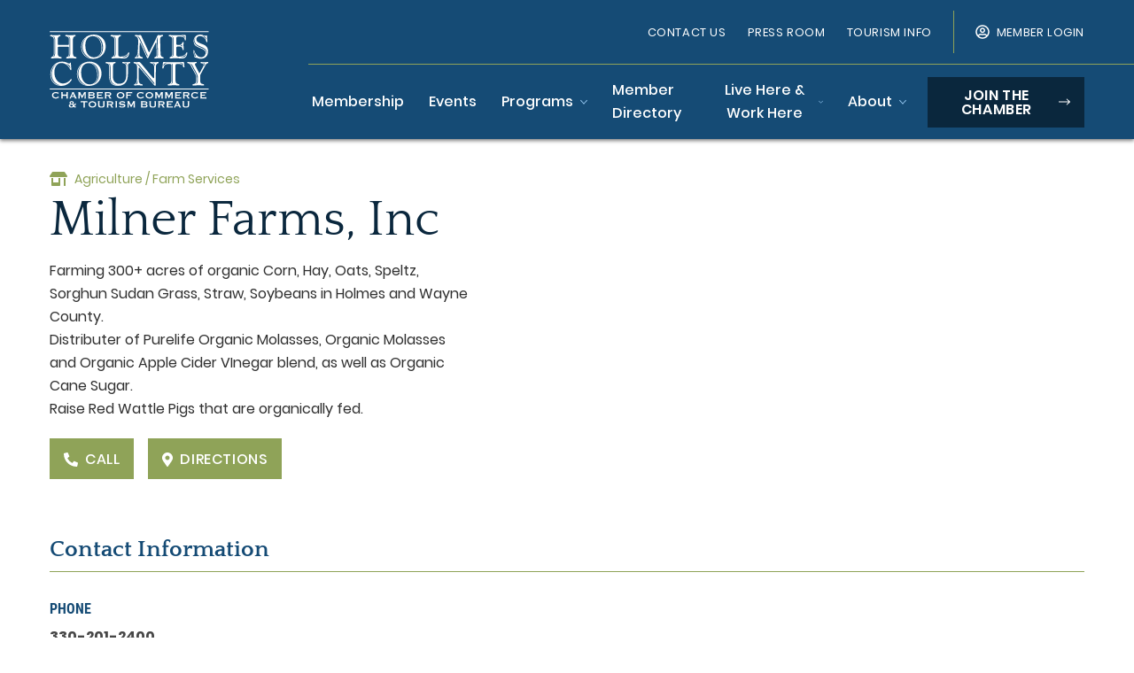

--- FILE ---
content_type: text/html; charset=UTF-8
request_url: https://www.holmescountychamber.com/agriculture-farm-services/milner-farms-inc
body_size: 14752
content:
<!DOCTYPE html>
<html lang="en" dir="ltr" prefix="og: https://ogp.me/ns#">
  <head>
    <meta http-equiv="x-ua-compatible" content="IE=edge">

    <meta charset="utf-8" />
<meta name="description" content="Farming 300+ acres of organic Corn, Hay, Oats, Speltz, Sorghun Sudan Grass, Straw, Soybeans in Holmes and Wayne County. Distributer of Purelife Organic Molasses, Organic Molasses and Organic Apple Cider VInegar blend, as well as Organic Cane Sugar.  Raise Red Wattle Pigs that are organically fed.  " />
<link rel="canonical" href="https://www.holmescountychamber.com/agriculture-farm-services/milner-farms-inc" />
<meta property="og:site_name" content="Holmes County Chamber of Commerce" />
<meta property="og:url" content="https://www.holmescountychamber.com/agriculture-farm-services/milner-farms-inc" />
<meta property="og:title" content="Milner Farms, Inc" />
<meta property="og:description" content="Farming 300+ acres of organic Corn, Hay, Oats, Speltz, Sorghun Sudan Grass, Straw, Soybeans in Holmes and Wayne County. Distributer of Purelife Organic Molasses, Organic Molasses and Organic Apple Cider VInegar blend, as well as Organic Cane Sugar.  Raise Red Wattle Pigs that are organically fed.  " />
<meta name="twitter:card" content="summary_large_image" />
<meta name="twitter:title" content="Milner Farms, Inc" />
<meta name="twitter:description" content="Farming 300+ acres of organic Corn, Hay, Oats, Speltz, Sorghun Sudan Grass, Straw, Soybeans in Holmes and Wayne County. Distributer of Purelife Organic Molasses, Organic Molasses and Organic Apple Cider VInegar blend, as well as Organic Cane Sugar.  Raise Red Wattle Pigs that are organically fed.  " />
<meta name="twitter:url" content="https://www.holmescountychamber.com/agriculture-farm-services/milner-farms-inc" />
<meta name="Generator" content="Drupal 9 (https://www.drupal.org)" />
<meta name="MobileOptimized" content="width" />
<meta name="HandheldFriendly" content="true" />
<meta name="viewport" content="width=device-width, initial-scale=1.0" />
<link rel="icon" href="/core/misc/favicon.ico" type="image/vnd.microsoft.icon" />
<script src="/sites/default/files/google_tag/holmescountychamber.com/google_tag.script.js?t90lnb" defer></script>


    <title>Milner Farms, Inc | Holmes County Chamber of Commerce</title>

    <link rel="apple-touch-icon" sizes="180x180" href="/themes/fire/assets/media/favicons/apple-touch-icon.png">
    <link rel="icon" type="image/png" sizes="32x32" href="/themes/fire/assets/media/favicons/favicon-32x32.png">
    <link rel="icon" type="image/png" sizes="16x16" href="/themes/fire/assets/media/favicons/favicon-16x16.png">
    <link rel="shortcut icon" type="image/icon" href="/themes/fire/assets/media/favicons/favicon.ico">
    <link rel="manifest" href="/themes/fire/assets/media/favicons/site.webmanifest">
    <link rel="mask-icon" href="/themes/fire/assets/media/favicons/safari-pinned-tab.svg" color="#345a2c">
    <link rel="mask-icon" href="/themes/fire/assets/media/favicons/safari-pinned-tab.svg" color="#154b75">
    <meta name="msapplication-TileColor" content="#da532c">
    <meta name="theme-color" content="#154b75">

    <link rel="stylesheet" media="all" href="/sites/default/files/css/css_e94C_LmV88M15ra6T1LQ433ooIwU24H9yWDJQw3zycs.css" />
<link rel="stylesheet" media="all" href="/sites/default/files/css/css_4i8PYChb_IczpR95G-Kuhs9RTH-mluPwXKxnqpkzplA.css" />
<link rel="stylesheet" media="all" href="/sites/default/files/css/css_UrziVmZ0IXkxPtsuwcNo4SMS4jj_qB6SoR5hJJtaItM.css" />
<link rel="stylesheet" media="all" href="/sites/default/files/css/css_cwRy0ym_xgY0-k6IWSshEMui97w3KzVXP8HdCiOnhGI.css" />
<link rel="stylesheet" media="all" href="/sites/default/files/css/css_bhjdHvsRHQ7Qi3I-Whl0__YPHh9ueUgrsVGvOrj2wdM.css" />

    
  </head>
  <body class="fire-page opacity-0 transition-opacity duration-200 fire-page-type--destination">
    <noscript><iframe src="https://www.googletagmanager.com/ns.html?id=GTM-WXM3R6H" height="0" width="0" style="display:none;visibility:hidden"></iframe></noscript>
      <div class="dialog-off-canvas-main-canvas" data-off-canvas-main-canvas>
    <a class="absolute top-auto w-px h-px overflow-hidden text-lg text-center text-white no-underline bg-black skip-to-main" href="#site-main">Skip to main content</a>
<div class=" flex flex-col min-h-screen overflow-hidden relative">
  <div
  class="fixed top-0 bottom-0 left-0 right-0 z-50 hidden w-full h-full px-10 py-10 transition-opacity duration-300 opacity-0 pointer-events-none modal search-modal"
  id="search-modal"
  role="dialog"
  aria-labelledby="search-modal-title"
  aria-modal="true"
  aria-hidden="true"
  tabindex="-1"
>
  <div class="absolute top-0 left-0 w-full h-full -z-1 bg-primary-800-95"></div>
    <button
      class="absolute top-0 right-0 mt-5 mr-5 close"
      data-fire-component="modal-button, search-modal"
      data-target="#search-modal"
      title="Close search modal"
      aria-label="Close search modal"
    >
      Close
      <svg aria-hidden="true" role="img" xmlns="http://www.w3.org/2000/svg" viewBox="0 0 320 512" class="icon icon--times "><path fill="currentColor" d="M207.6 256l107.72-107.72c6.23-6.23 6.23-16.34 0-22.58l-25.03-25.03c-6.23-6.23-16.34-6.23-22.58 0L160 208.4 52.28 100.68c-6.23-6.23-16.34-6.23-22.58 0L4.68 125.7c-6.23 6.23-6.23 16.34 0 22.58L112.4 256 4.68 363.72c-6.23 6.23-6.23 16.34 0 22.58l25.03 25.03c6.23 6.23 16.34 6.23 22.58 0L160 303.6l107.72 107.72c6.23 6.23 16.34 6.23 22.58 0l25.03-25.03c6.23-6.23 6.23-16.34 0-22.58L207.6 256z"></path></svg>
    </button>
  <div class="container flex flex-col items-center justify-center h-full lg:w-9/12">
    <h2 class="font-bold text-center text-white text-9xl font-uppercase" id="search-modal-title">
      Find a business, event, or other information.
    </h2>
    <form
      id="views-exposed-form-search-search-results"
      data-drupal-selector="views-exposed-form-search-search-results"
      class="flex items-center w-full views-exposed-form"
      action="/search" method="get"
      accept-charset="UTF-8"
    >
      <div class="flex items-center w-full h-full mb-0 bg-white form-group form-type-textfield js-form-type-textfield rounded-l-md">
        <label for="edit-keys" class="hidden form-input-label">Search Keywords</label>
        <input title="Search keywords" class="px-5 py-3 mt-px mb-0 border-none rounded-r-none form-input focus:shadow-none" data-drupal-selector="edit-keys" type="text" id="edit-keys" name="keywords" value="" placeholder="I'm searching for…" size="15" maxlength="128" data-element="search-modal-input">
      </div>
      <div data-drupal-selector="edit-actions" class="flex-shrink-0 form-actions js-form-wrapper form-wrapper" id="edit-actions">
        <input data-drupal-selector="edit-submit-search" type="submit" id="edit-submit-search" value="Go" class="h-full min-w-0 overflow-hidden border-0 button js-form-submit form-submit button-secondary rounded-r-md">
      </div>
    </form>
    <div class="items-center justify-center hidden md:flex">
              <a href="https://twitter.com/ohamishcountry" target="_blank" class="flex flex-col items-center justify-center mx-8 text-white no-underline">
          <div class="mb-2 search-modal-social-icon"><svg xmlns="http://www.w3.org/2000/svg" viewBox="0 0 60 60" class="" fill="currentColor"><path d="M53.8 17.8v1.6c0 16.3-12.4 35-35 35-7 0-13.4-2-18.9-5.5 1.1.1 2 .1 3.1.1 5.7 0 11-1.9 15.3-5.3-5.4-.1-9.9-3.7-11.5-8.5.8.1 1.5.2 2.3.2 1.1 0 2.2-.2 3.2-.4-5.6-1.1-9.9-6.1-9.9-12.1v-.2c1.7 1 3.6 1.6 5.6 1.6-3.3-2.2-5.5-6-5.5-10.2 0-2.3.6-4.4 1.7-6.2 6.1 7.5 15.2 12.3 25.4 12.9-.2-.9-.3-1.9-.3-2.8 0-6.8 5.5-12.3 12.3-12.3 3.5 0 6.7 1.5 9 3.9C53.3 9 56 8 58.3 6.5c-.9 2.9-2.9 5.3-5.4 6.8 2.5-.3 4.9-1 7.1-1.9-1.7 2.5-3.8 4.6-6.2 6.4z"/></svg>
</div>
          <span class="text-sm font-condensed">Twitter
        </a>
                    <a href="https://www.facebook.com/HolmesCountyChamber/" target="_blank" class="flex flex-col items-center justify-center mx-8 text-white no-underline">
          <div class="mb-2 search-modal-social-icon"><svg xmlns="http://www.w3.org/2000/svg" viewBox="0 0 60 60" class="" fill="currentColor"><path d="M43.2 33.8l1.7-10.9H34.5v-7c0-3 1.5-5.9 6.1-5.9h4.7V.7S41 0 36.9 0c-8.6 0-14.2 5.2-14.2 14.6v8.3h-9.5v10.9h9.5V60h11.7V33.8h8.8z"/></svg>
</div>
          <span class="text-sm font-condensed">Facebook
        </a>
                    <a href="https://www.instagram.com/holmescountychamber/" target="_blank" class="flex flex-col items-center justify-center mx-8 text-white no-underline">
          <div class="mb-2 search-modal-social-icon"><svg xmlns="http://www.w3.org/2000/svg" viewBox="0 0 60 60" class="" fill="currentColor"><path d="M30 16.5c-7.5 0-13.5 6-13.5 13.5s6 13.5 13.5 13.5 13.5-6 13.5-13.5-6-13.5-13.5-13.5zm0 22.3c-4.8 0-8.8-3.9-8.8-8.8s3.9-8.8 8.8-8.8 8.8 3.9 8.8 8.8-4 8.8-8.8 8.8zM47.2 16c0 1.7-1.4 3.1-3.1 3.1-1.7 0-3.1-1.4-3.1-3.1 0-1.7 1.4-3.1 3.1-3.1 1.7-.1 3.1 1.3 3.1 3.1zm8.9 3.2c-.2-4.2-1.2-7.9-4.2-11-3.1-3.1-6.8-4-11-4.2-4.3-.2-17.3-.2-21.7 0-4.2.2-7.9 1.2-11 4.2s-4 6.8-4.2 11c-.2 4.3-.2 17.3 0 21.7.2 4.2 1.2 7.9 4.2 11 3.1 3.1 6.8 4 11 4.2 4.3.2 17.3.2 21.7 0 4.2-.2 7.9-1.2 11-4.2 3.1-3.1 4-6.8 4.2-11 .2-4.4.2-17.4 0-21.7zm-5.6 26.3c-.9 2.3-2.7 4.1-5 5-3.5 1.3-11.7 1-15.5 1s-12 .3-15.5-1.1c-2.3-.9-4.1-2.7-5-5-1.3-3.4-1-11.6-1-15.4s-.3-12 1-15.5c.9-2.3 2.7-4.1 5-5 3.5-1.3 11.7-1 15.5-1s12-.3 15.5 1.1c2.3.9 4.1 2.7 5 5 1.4 3.5 1.1 11.7 1.1 15.5s.2 11.9-1.1 15.4z"/></svg>
</div>
          <span class="text-sm font-condensed">Instagram
        </a>
                </div>
  </div>
</div>
<header class="fixed left-0 right-0 z-40 hidden transition-all duration-500 ease-in-out ie:absolute site-header lg:block shadow-header" role="banner" data-fire-component="site-header, sticky-nav">
  <div class="max-w-screen-xl px-4 mx-auto">
    <div class="grid grid-cols-12 ie:flex">
      <div class="flex items-center col-span-3">
        <a href="/" class="site-header__logo">
          <img src="/themes/fire/assets/media/svgs/logo.svg" alt="Holmes County Chamber of Commerce">
        </a>
      </div>
      <div class="col-span-9 site-header__menus">
        <div class="flex items-center justify-end w-full py-3 site-header__menus-top">
          <nav>
            
  <ul class="lg:flex utility-nav">
          <li class="leading-none lg:mb-0 lg:ml-6">
        <a href="https://business.holmescountychamber.com/contact" class="flex py-2 lg:py-3 text-sm lg:text-xs lg:text-white text-gray-760 no-underline uppercase leading-normal tracking-wide hover:opacity-75 duration-200 transition-opacity utility-nav-item">Contact Us</a>
      </li>
          <li class="leading-none lg:mb-0 lg:ml-6">
        <a href="https://business.holmescountychamber.com/pressroom" class="flex py-2 lg:py-3 text-sm lg:text-xs lg:text-white text-gray-760 no-underline uppercase leading-normal tracking-wide hover:opacity-75 duration-200 transition-opacity utility-nav-item">Press Room</a>
      </li>
          <li class="leading-none lg:mb-0 lg:ml-6">
        <a href="https://www.visitamishcountry.com" class="flex py-2 lg:py-3 text-sm lg:text-xs lg:text-white text-gray-760 no-underline uppercase leading-normal tracking-wide hover:opacity-75 duration-200 transition-opacity utility-nav-item">Tourism Info</a>
      </li>
      </ul>

          </nav>
          <div class="w-px h-12 mx-6 bg-secondary-500"></div>
          <a href="https://business.holmescountychamber.com/MIC/login" class="flex items-center text-xs leading-normal tracking-wide text-white no-underline uppercase transition-opacity duration-200 hover:opacity-75">
  <svg aria-hidden="true"  role="img" xmlns="http://www.w3.org/2000/svg" viewBox="0 0 496 512" class="w-4 h-4 mr-2"><path fill="currentColor" d="M248 104c-53 0-96 43-96 96s43 96 96 96 96-43 96-96-43-96-96-96zm0 144c-26.5 0-48-21.5-48-48s21.5-48 48-48 48 21.5 48 48-21.5 48-48 48zm0-240C111 8 0 119 0 256s111 248 248 248 248-111 248-248S385 8 248 8zm0 448c-49.7 0-95.1-18.3-130.1-48.4 14.9-23 40.4-38.6 69.6-39.5 20.8 6.4 40.6 9.6 60.5 9.6s39.7-3.1 60.5-9.6c29.2 1 54.7 16.5 69.6 39.5-35 30.1-80.4 48.4-130.1 48.4zm162.7-84.1c-24.4-31.4-62.1-51.9-105.1-51.9-10.2 0-26 9.6-57.6 9.6-31.5 0-47.4-9.6-57.6-9.6-42.9 0-80.6 20.5-105.1 51.9C61.9 339.2 48 299.2 48 256c0-110.3 89.7-200 200-200s200 89.7 200 200c0 43.2-13.9 83.2-37.3 115.9z"></path></svg>
  <span>Member Login</span>
</a>        </div>
        <nav class="flex items-center justify-end w-full">
          
    <ul class="items-center hidden main-nav lg:flex">
          <li class="">
                  <a href="https://business.holmescountychamber.com/membershipbenefits" class="py-4 px-1 block xl:text-base text-sm no-underline text-white font-medium main-nav-item" data-element="nav-item">Membership</a>
              </li>
          <li class="ml-4 xl:ml-5">
                  <a href="https://business.holmescountychamber.com/events" class="py-4 px-1 block xl:text-base text-sm no-underline text-white font-medium main-nav-item" data-element="nav-item">Events</a>
              </li>
          <li class="ml-4 xl:ml-5">
                   <div x-data="{ open: false }" @keydown.escape="open = false" @click.away="open = false" @scroll.window="open = window.pageYOffset > document.querySelector('.site-header').offsetHeight ? false : open">
            <button
              @click="open = !open"
              type="button"
              class=" px-1 xl:text-base text-sm inline-flex items-center py-4 font-medium text-white no-underline main-nav-item"
              aria-haspopup="true"
              data-element="main-nav-item-with-dropdown"
              x-bind:aria-expanded="open"
            >
              Programs
              <svg :class="{ 'transform rotate-180': open }" class="w-2 ml-2 transition-transform duration-200 text-primary-300" aria-hidden="true" role="img" xmlns="http://www.w3.org/2000/svg" viewBox="0 0 448 512"><path fill="currentColor" d="M441.9 167.3l-19.8-19.8c-4.7-4.7-12.3-4.7-17 0L224 328.2 42.9 147.5c-4.7-4.7-12.3-4.7-17 0L6.1 167.3c-4.7 4.7-4.7 12.3 0 17l209.4 209.4c4.7 4.7 12.3 4.7 17 0l209.4-209.4c4.7-4.7 4.7-12.3 0-17z"></path></svg>
            </button>

                        <div
              x-show="open"
              x-transition:enter="transition ease-out duration-300"
              x-transition:enter-start="opacity-0"
              x-transition:enter-end="opacity-100"
              x-transition:leave="transition ease-in duration-300"
              x-transition:leave-start="opacity-100"
              x-transition:leave-end="opacity-0 "

              class="absolute left-0 right-0 z-10 bg-white top-full shadow-dropdown main-nav-dropdown-menu"
            >
              <div class="container py-4">
                <div class="grid grid-cols-12 ie:flex">
                  <div class="ie:w-1\/2 py-8 col-span-6">
                    <header class="pb-2 mb-3 border-b border-solid border-secondary-500">
                      <a href="https://business.holmescountychamber.com/programs" class="text-4xl font-bold leading-tight no-underline normal-case transition-colors duration-200 link font-headings text-primary-500 hover:text-primary-800">
                        Programs
                        <svg aria-hidden="true" xmlns="http://www.w3.org/2000/svg" viewBox="0 0 512 512" class="h-5 ml-3 text-secondary-500"><path fill="currentColor" d="M8 256c0 137 111 248 248 248s248-111 248-248S393 8 256 8 8 119 8 256zM256 40c118.7 0 216 96.1 216 216 0 118.7-96.1 216-216 216-118.7 0-216-96.1-216-216 0-118.7 96.1-216 216-216zm12.5 92.5l115.1 115c4.7 4.7 4.7 12.3 0 17l-115.1 115c-4.7 4.7-12.3 4.7-17 0l-6.9-6.9c-4.7-4.7-4.7-12.5.2-17.1l85.6-82.5H140c-6.6 0-12-5.4-12-12v-10c0-6.6 5.4-12 12-12h190.3l-85.6-82.5c-4.8-4.7-4.9-12.4-.2-17.1l6.9-6.9c4.8-4.7 12.4-4.7 17.1 0z"/></svg>
                      </a>
                    </header>
                    <ul class="grid w-full grid-cols-2 gap-3">
                                              <li>
                          <a href="https://business.holmescountychamber.com/holmesareasafetycouncil" class="py-1 font-condensed uppercase text-gray-730 font-bold tracking-wide no-underline main-nav-subitem">Holmes Area Safety Council</a>
                        </li>
                                              <li>
                          <a href="https://business.holmescountychamber.com/leadershipholmescounty" class="py-1 font-condensed uppercase text-gray-730 font-bold tracking-wide no-underline main-nav-subitem">Leadership Holmes</a>
                        </li>
                                              <li>
                          <a href="https://business.holmescountychamber.com/hrcouncil" class="py-1 font-condensed uppercase text-gray-730 font-bold tracking-wide no-underline main-nav-subitem">Human Resource Council</a>
                        </li>
                                              <li>
                          <a href="https://business.holmescountychamber.com/yphc" class="py-1 font-condensed uppercase text-gray-730 font-bold tracking-wide no-underline main-nav-subitem">Young Professionals</a>
                        </li>
                                              <li>
                          <a href="https://business.holmescountychamber.com/businessafterhours" class="py-1 font-condensed uppercase text-gray-730 font-bold tracking-wide no-underline main-nav-subitem">Business After Hours</a>
                        </li>
                                              <li>
                          <a href="https://business.holmescountychamber.com/ohiofurnitureguild" class="py-1 font-condensed uppercase text-gray-730 font-bold tracking-wide no-underline main-nav-subitem">Ohio Furniture Guild</a>
                        </li>
                                              <li>
                          <a href="https://business.holmescountychamber.com/ribboncuttings" class="py-1 font-condensed uppercase text-gray-730 font-bold tracking-wide no-underline main-nav-subitem">Ribbon Cuttings</a>
                        </li>
                                          </ul>
                  </div>
                </div>
              </div>
            </div>
                      </div>
              </li>
          <li class="ml-4 xl:ml-5">
                  <a href="/members" class="py-4 px-1 block xl:text-base text-sm no-underline text-white font-medium main-nav-item" data-element="nav-item" data-drupal-link-system-path="members">Member Directory</a>
              </li>
          <li class="ml-4 xl:ml-5">
                   <div x-data="{ open: false }" @keydown.escape="open = false" @click.away="open = false" @scroll.window="open = window.pageYOffset > document.querySelector('.site-header').offsetHeight ? false : open">
            <button
              @click="open = !open"
              type="button"
              class=" px-1 xl:text-base text-sm inline-flex items-center py-4 font-medium text-white no-underline main-nav-item"
              aria-haspopup="true"
              data-element="main-nav-item-with-dropdown"
              x-bind:aria-expanded="open"
            >
              Live Here &amp; Work Here
              <svg :class="{ 'transform rotate-180': open }" class="w-2 ml-2 transition-transform duration-200 text-primary-300" aria-hidden="true" role="img" xmlns="http://www.w3.org/2000/svg" viewBox="0 0 448 512"><path fill="currentColor" d="M441.9 167.3l-19.8-19.8c-4.7-4.7-12.3-4.7-17 0L224 328.2 42.9 147.5c-4.7-4.7-12.3-4.7-17 0L6.1 167.3c-4.7 4.7-4.7 12.3 0 17l209.4 209.4c4.7 4.7 12.3 4.7 17 0l209.4-209.4c4.7-4.7 4.7-12.3 0-17z"></path></svg>
            </button>

                        <div
              x-show="open"
              x-transition:enter="transition ease-out duration-300"
              x-transition:enter-start="opacity-0"
              x-transition:enter-end="opacity-100"
              x-transition:leave="transition ease-in duration-300"
              x-transition:leave-start="opacity-100"
              x-transition:leave-end="opacity-0 "

              class="absolute left-0 right-0 z-10 bg-white top-full shadow-dropdown main-nav-dropdown-menu"
            >
              <div class="container py-4">
                <div class="grid grid-cols-12 ie:flex">
                  <div class="ie:w-1\/2 py-8 col-span-6">
                    <header class="pb-2 mb-3 border-b border-solid border-secondary-500">
                      <a href="https://business.holmescountychamber.com/livehereworkhere" class="text-4xl font-bold leading-tight no-underline normal-case transition-colors duration-200 link font-headings text-primary-500 hover:text-primary-800">
                        Live Here &amp; Work Here
                        <svg aria-hidden="true" xmlns="http://www.w3.org/2000/svg" viewBox="0 0 512 512" class="h-5 ml-3 text-secondary-500"><path fill="currentColor" d="M8 256c0 137 111 248 248 248s248-111 248-248S393 8 256 8 8 119 8 256zM256 40c118.7 0 216 96.1 216 216 0 118.7-96.1 216-216 216-118.7 0-216-96.1-216-216 0-118.7 96.1-216 216-216zm12.5 92.5l115.1 115c4.7 4.7 4.7 12.3 0 17l-115.1 115c-4.7 4.7-12.3 4.7-17 0l-6.9-6.9c-4.7-4.7-4.7-12.5.2-17.1l85.6-82.5H140c-6.6 0-12-5.4-12-12v-10c0-6.6 5.4-12 12-12h190.3l-85.6-82.5c-4.8-4.7-4.9-12.4-.2-17.1l6.9-6.9c4.8-4.7 12.4-4.7 17.1 0z"/></svg>
                      </a>
                    </header>
                    <ul class="grid w-full grid-cols-2 gap-3">
                                              <li>
                          <a href="https://business.holmescountychamber.com/dobusinesshere" class="py-1 font-condensed uppercase text-gray-730 font-bold tracking-wide no-underline main-nav-subitem">Do Business Here</a>
                        </li>
                                              <li>
                          <a href="https://business.holmescountychamber.com/current-jobs" class="py-1 font-condensed uppercase text-gray-730 font-bold tracking-wide no-underline main-nav-subitem">Current Jobs</a>
                        </li>
                                          </ul>
                  </div>
                </div>
              </div>
            </div>
                      </div>
              </li>
          <li class="ml-4 xl:ml-5">
                   <div x-data="{ open: false }" @keydown.escape="open = false" @click.away="open = false" @scroll.window="open = window.pageYOffset > document.querySelector('.site-header').offsetHeight ? false : open">
            <button
              @click="open = !open"
              type="button"
              class=" px-1 xl:text-base text-sm inline-flex items-center py-4 font-medium text-white no-underline main-nav-item"
              aria-haspopup="true"
              data-element="main-nav-item-with-dropdown"
              x-bind:aria-expanded="open"
            >
              About
              <svg :class="{ 'transform rotate-180': open }" class="w-2 ml-2 transition-transform duration-200 text-primary-300" aria-hidden="true" role="img" xmlns="http://www.w3.org/2000/svg" viewBox="0 0 448 512"><path fill="currentColor" d="M441.9 167.3l-19.8-19.8c-4.7-4.7-12.3-4.7-17 0L224 328.2 42.9 147.5c-4.7-4.7-12.3-4.7-17 0L6.1 167.3c-4.7 4.7-4.7 12.3 0 17l209.4 209.4c4.7 4.7 12.3 4.7 17 0l209.4-209.4c4.7-4.7 4.7-12.3 0-17z"></path></svg>
            </button>

                        <div
              x-show="open"
              x-transition:enter="transition ease-out duration-300"
              x-transition:enter-start="opacity-0"
              x-transition:enter-end="opacity-100"
              x-transition:leave="transition ease-in duration-300"
              x-transition:leave-start="opacity-100"
              x-transition:leave-end="opacity-0 "

              class="absolute left-0 right-0 z-10 bg-white top-full shadow-dropdown main-nav-dropdown-menu"
            >
              <div class="container py-4">
                <div class="grid grid-cols-12 ie:flex">
                  <div class="ie:w-1\/2 py-8 col-span-6">
                    <header class="pb-2 mb-3 border-b border-solid border-secondary-500">
                      <a href="https://business.holmescountychamber.com/About" class="text-4xl font-bold leading-tight no-underline normal-case transition-colors duration-200 link font-headings text-primary-500 hover:text-primary-800">
                        About
                        <svg aria-hidden="true" xmlns="http://www.w3.org/2000/svg" viewBox="0 0 512 512" class="h-5 ml-3 text-secondary-500"><path fill="currentColor" d="M8 256c0 137 111 248 248 248s248-111 248-248S393 8 256 8 8 119 8 256zM256 40c118.7 0 216 96.1 216 216 0 118.7-96.1 216-216 216-118.7 0-216-96.1-216-216 0-118.7 96.1-216 216-216zm12.5 92.5l115.1 115c4.7 4.7 4.7 12.3 0 17l-115.1 115c-4.7 4.7-12.3 4.7-17 0l-6.9-6.9c-4.7-4.7-4.7-12.5.2-17.1l85.6-82.5H140c-6.6 0-12-5.4-12-12v-10c0-6.6 5.4-12 12-12h190.3l-85.6-82.5c-4.8-4.7-4.9-12.4-.2-17.1l6.9-6.9c4.8-4.7 12.4-4.7 17.1 0z"/></svg>
                      </a>
                    </header>
                    <ul class="grid w-full grid-cols-2 gap-3">
                                              <li>
                          <a href="/staff-board" class="py-1 font-condensed uppercase text-gray-730 font-bold tracking-wide no-underline main-nav-subitem" data-drupal-link-system-path="node/15">Staff &amp; Board</a>
                        </li>
                                          </ul>
                  </div>
                </div>
              </div>
            </div>
                      </div>
              </li>
      </ul>
  
      <ul class="main-nav-mobile lg:hidden">
          <li>
                  <a href="https://business.holmescountychamber.com/membershipbenefits" class="w-full flex justify-between px-3 py-2 leading-none text-gray-760 font-medium hover:bg-gray-100 focus:shadow-none no-underline focus:bg-gray-100">Membership</a>
              </li>
          <li>
                  <a href="https://business.holmescountychamber.com/events" class="w-full flex justify-between px-3 py-2 leading-none text-gray-760 font-medium hover:bg-gray-100 focus:shadow-none no-underline focus:bg-gray-100">Events</a>
              </li>
          <li>
                  
          <button
            type="button"
            class=" w-full flex justify-between px-3 py-2 leading-none text-gray-760 font-medium hover:bg-gray-100 focus:shadow-none no-underline focus:bg-gray-100"
            data-element="submenu--toggle"
            data-menu="programs"
          >
            <span>Programs</span>
            <span class="block w-3 text-secondary-500"><svg aria-hidden="true" role="img" xmlns="http://www.w3.org/2000/svg" viewBox="0 0 320 512"><path fill="currentColor" d="M285.476 272.971L91.132 467.314c-9.373 9.373-24.569 9.373-33.941 0l-22.667-22.667c-9.357-9.357-9.375-24.522-.04-33.901L188.505 256 34.484 101.255c-9.335-9.379-9.317-24.544.04-33.901l22.667-22.667c9.373-9.373 24.569-9.373 33.941 0L285.475 239.03c9.373 9.372 9.373 24.568.001 33.941z"></path></svg>
</span>
          </button>
          <div
            data-element="submenu--menu"
            data-menu="programs"
            class="absolute top-0 bottom-0 left-0 right-0 z-20 px-5 pt-2 pb-5 overflow-scroll bg-white main-nav-mobile__submenu"
          >
            <a href="https://business.holmescountychamber.com/programs" class="w-full flex justify-between px-3 py-2 leading-none text-gray-760 font-medium hover:bg-gray-100 focus:shadow-none no-underline focus:bg-gray-100">Programs</a>

                          <a href="https://business.holmescountychamber.com/holmesareasafetycouncil" class="w-full flex justify-between px-3 py-2 leading-none text-gray-760 font-medium hover:bg-gray-100 focus:shadow-none no-underline focus:bg-gray-100">Holmes Area Safety Council</a>
                          <a href="https://business.holmescountychamber.com/leadershipholmescounty" class="w-full flex justify-between px-3 py-2 leading-none text-gray-760 font-medium hover:bg-gray-100 focus:shadow-none no-underline focus:bg-gray-100">Leadership Holmes</a>
                          <a href="https://business.holmescountychamber.com/hrcouncil" class="w-full flex justify-between px-3 py-2 leading-none text-gray-760 font-medium hover:bg-gray-100 focus:shadow-none no-underline focus:bg-gray-100">Human Resource Council</a>
                          <a href="https://business.holmescountychamber.com/yphc" class="w-full flex justify-between px-3 py-2 leading-none text-gray-760 font-medium hover:bg-gray-100 focus:shadow-none no-underline focus:bg-gray-100">Young Professionals</a>
                          <a href="https://business.holmescountychamber.com/businessafterhours" class="w-full flex justify-between px-3 py-2 leading-none text-gray-760 font-medium hover:bg-gray-100 focus:shadow-none no-underline focus:bg-gray-100">Business After Hours</a>
                          <a href="https://business.holmescountychamber.com/ohiofurnitureguild" class="w-full flex justify-between px-3 py-2 leading-none text-gray-760 font-medium hover:bg-gray-100 focus:shadow-none no-underline focus:bg-gray-100">Ohio Furniture Guild</a>
                          <a href="https://business.holmescountychamber.com/ribboncuttings" class="w-full flex justify-between px-3 py-2 leading-none text-gray-760 font-medium hover:bg-gray-100 focus:shadow-none no-underline focus:bg-gray-100">Ribbon Cuttings</a>
            
                      </div>
              </li>
          <li>
                  <a href="/members" class="w-full flex justify-between px-3 py-2 leading-none text-gray-760 font-medium hover:bg-gray-100 focus:shadow-none no-underline focus:bg-gray-100" data-drupal-link-system-path="members">Member Directory</a>
              </li>
          <li>
                  
          <button
            type="button"
            class=" w-full flex justify-between px-3 py-2 leading-none text-gray-760 font-medium hover:bg-gray-100 focus:shadow-none no-underline focus:bg-gray-100"
            data-element="submenu--toggle"
            data-menu="live-here--work-here"
          >
            <span>Live Here &amp; Work Here</span>
            <span class="block w-3 text-secondary-500"><svg aria-hidden="true" role="img" xmlns="http://www.w3.org/2000/svg" viewBox="0 0 320 512"><path fill="currentColor" d="M285.476 272.971L91.132 467.314c-9.373 9.373-24.569 9.373-33.941 0l-22.667-22.667c-9.357-9.357-9.375-24.522-.04-33.901L188.505 256 34.484 101.255c-9.335-9.379-9.317-24.544.04-33.901l22.667-22.667c9.373-9.373 24.569-9.373 33.941 0L285.475 239.03c9.373 9.372 9.373 24.568.001 33.941z"></path></svg>
</span>
          </button>
          <div
            data-element="submenu--menu"
            data-menu="live-here--work-here"
            class="absolute top-0 bottom-0 left-0 right-0 z-20 px-5 pt-2 pb-5 overflow-scroll bg-white main-nav-mobile__submenu"
          >
            <a href="https://business.holmescountychamber.com/livehereworkhere" class="w-full flex justify-between px-3 py-2 leading-none text-gray-760 font-medium hover:bg-gray-100 focus:shadow-none no-underline focus:bg-gray-100">Live Here &amp; Work Here</a>

                          <a href="https://business.holmescountychamber.com/dobusinesshere" class="w-full flex justify-between px-3 py-2 leading-none text-gray-760 font-medium hover:bg-gray-100 focus:shadow-none no-underline focus:bg-gray-100">Do Business Here</a>
                          <a href="https://business.holmescountychamber.com/current-jobs" class="w-full flex justify-between px-3 py-2 leading-none text-gray-760 font-medium hover:bg-gray-100 focus:shadow-none no-underline focus:bg-gray-100">Current Jobs</a>
            
                      </div>
              </li>
          <li>
                  
          <button
            type="button"
            class=" w-full flex justify-between px-3 py-2 leading-none text-gray-760 font-medium hover:bg-gray-100 focus:shadow-none no-underline focus:bg-gray-100"
            data-element="submenu--toggle"
            data-menu="about"
          >
            <span>About</span>
            <span class="block w-3 text-secondary-500"><svg aria-hidden="true" role="img" xmlns="http://www.w3.org/2000/svg" viewBox="0 0 320 512"><path fill="currentColor" d="M285.476 272.971L91.132 467.314c-9.373 9.373-24.569 9.373-33.941 0l-22.667-22.667c-9.357-9.357-9.375-24.522-.04-33.901L188.505 256 34.484 101.255c-9.335-9.379-9.317-24.544.04-33.901l22.667-22.667c9.373-9.373 24.569-9.373 33.941 0L285.475 239.03c9.373 9.372 9.373 24.568.001 33.941z"></path></svg>
</span>
          </button>
          <div
            data-element="submenu--menu"
            data-menu="about"
            class="absolute top-0 bottom-0 left-0 right-0 z-20 px-5 pt-2 pb-5 overflow-scroll bg-white main-nav-mobile__submenu"
          >
            <a href="https://business.holmescountychamber.com/About" class="w-full flex justify-between px-3 py-2 leading-none text-gray-760 font-medium hover:bg-gray-100 focus:shadow-none no-underline focus:bg-gray-100">About</a>

                          <a href="/staff-board" class="w-full flex justify-between px-3 py-2 leading-none text-gray-760 font-medium hover:bg-gray-100 focus:shadow-none no-underline focus:bg-gray-100" data-drupal-link-system-path="node/15">Staff &amp; Board</a>
            
                      </div>
              </li>
      </ul>
  
          <div class="ml-3 xl:ml-5">
              <a href="/user/register?intro=true&amp;initial=true" class="py-3 text-base button button-primary-800 hover:bg-secondary-500 font-semi-bold lg:text-sm xl:text-base ie:h-12">
    <span class="mt-px">Join the Chamber</span>
    <svg aria-hidden="true" role="img" xmlns="http://www.w3.org/2000/svg" viewBox="0 0 448 512" class="w-4"><path fill="currentColor" d="M311.03 131.515l-7.071 7.07c-4.686 4.686-4.686 12.284 0 16.971L387.887 239H12c-6.627 0-12 5.373-12 12v10c0 6.627 5.373 12 12 12h375.887l-83.928 83.444c-4.686 4.686-4.686 12.284 0 16.971l7.071 7.07c4.686 4.686 12.284 4.686 16.97 0l116.485-116c4.686-4.686 4.686-12.284 0-16.971L328 131.515c-4.686-4.687-12.284-4.687-16.97 0z"></path></svg>
  </a>
          </div>
        </nav>
      </div>
    </div>
  </div>
</header>
  <header
  class="relative z-50 lg:hidden shadow-header site-header-mobile"
  role="banner"
  data-fire-component="slideout, site-header"
  id="site-header-mobile"
>
  <div class="relative z-20 flex items-center bg-primary-500 shadow-slideout site-header-mobile-inner">
    <div class="flex items-center justify-between w-full px-4">
      <a href="/" class="site-header-mobile__logo">
        <img src="/themes/fire/assets/media/svgs/logo.svg" alt="Holmes County Chamber of Commerce">
      </a>

      <div class="flex items-center">
        <div class="items-center hidden md:flex">
          <div class="mr-8">
            <a href="https://business.holmescountychamber.com/MIC/login" class="flex items-center text-xs leading-normal tracking-wide text-white no-underline uppercase transition-opacity duration-200 hover:opacity-75">
  <svg aria-hidden="true"  role="img" xmlns="http://www.w3.org/2000/svg" viewBox="0 0 496 512" class="w-4 h-4 mr-2"><path fill="currentColor" d="M248 104c-53 0-96 43-96 96s43 96 96 96 96-43 96-96-43-96-96-96zm0 144c-26.5 0-48-21.5-48-48s21.5-48 48-48 48 21.5 48 48-21.5 48-48 48zm0-240C111 8 0 119 0 256s111 248 248 248 248-111 248-248S385 8 248 8zm0 448c-49.7 0-95.1-18.3-130.1-48.4 14.9-23 40.4-38.6 69.6-39.5 20.8 6.4 40.6 9.6 60.5 9.6s39.7-3.1 60.5-9.6c29.2 1 54.7 16.5 69.6 39.5-35 30.1-80.4 48.4-130.1 48.4zm162.7-84.1c-24.4-31.4-62.1-51.9-105.1-51.9-10.2 0-26 9.6-57.6 9.6-31.5 0-47.4-9.6-57.6-9.6-42.9 0-80.6 20.5-105.1 51.9C61.9 339.2 48 299.2 48 256c0-110.3 89.7-200 200-200s200 89.7 200 200c0 43.2-13.9 83.2-37.3 115.9z"></path></svg>
  <span>Member Login</span>
</a>          </div>
          <div class="mr-8">
              <a href="/user/register?intro=true&amp;initial=true" class="py-3 text-base button button-primary-800 hover:bg-secondary-500 font-semi-bold lg:text-sm xl:text-base ie:h-12">
    <span class="mt-px">Join the Chamber</span>
    <svg aria-hidden="true" role="img" xmlns="http://www.w3.org/2000/svg" viewBox="0 0 448 512" class="w-4"><path fill="currentColor" d="M311.03 131.515l-7.071 7.07c-4.686 4.686-4.686 12.284 0 16.971L387.887 239H12c-6.627 0-12 5.373-12 12v10c0 6.627 5.373 12 12 12h375.887l-83.928 83.444c-4.686 4.686-4.686 12.284 0 16.971l7.071 7.07c4.686 4.686 12.284 4.686 16.97 0l116.485-116c4.686-4.686 4.686-12.284 0-16.971L328 131.515c-4.686-4.687-12.284-4.687-16.97 0z"></path></svg>
  </a>
          </div>
        </div>

        <button
          data-element="slideout--toggle"
          type="button"
          class="text-white hamburger hamburger--spin"
          aria-label="Toggle menu"
          aria-controls="site-slideout"
          aria-expanded="false"
        >
          <span class="hamburger-box">
            <span class="hamburger-inner"></span>
          </span>
        </button>
      </div>
    </div>
  </div>

  <nav
  id="site-slideout"
  class="fixed bottom-0 left-0 right-0 z-10 transition-all duration-300 slideout lg:hidden"
  data-element="slideout--drawer"
>
  <div data-element="slideout--backdrop" class="absolute top-0 bottom-0 left-0 right-0 z-0 w-full h-full bg-transparent"></div>
  <div class="absolute top-0 bottom-0 right-0 px-5 pt-6 pb-5 overflow-x-hidden overflow-y-scroll bg-white slideout-content shadow-slideout">

    <div class="flex items-center justify-between mb-5 md:hidden">
      <div>
          <a href="/user/register?intro=true&amp;initial=true" class="py-3 text-base button button-primary-800 hover:bg-secondary-500 font-semi-bold lg:text-sm xl:text-base ie:h-12">
    <span class="mt-px">Join the Chamber</span>
    <svg aria-hidden="true" role="img" xmlns="http://www.w3.org/2000/svg" viewBox="0 0 448 512" class="w-4"><path fill="currentColor" d="M311.03 131.515l-7.071 7.07c-4.686 4.686-4.686 12.284 0 16.971L387.887 239H12c-6.627 0-12 5.373-12 12v10c0 6.627 5.373 12 12 12h375.887l-83.928 83.444c-4.686 4.686-4.686 12.284 0 16.971l7.071 7.07c4.686 4.686 12.284 4.686 16.97 0l116.485-116c4.686-4.686 4.686-12.284 0-16.971L328 131.515c-4.686-4.687-12.284-4.687-16.97 0z"></path></svg>
  </a>
      </div>
      <div>
        <a href="https://business.holmescountychamber.com/MIC/login" class="flex items-center text-xs leading-normal tracking-wide text-primary-500 no-underline uppercase transition-opacity duration-200 hover:opacity-75">
  <svg aria-hidden="true"  role="img" xmlns="http://www.w3.org/2000/svg" viewBox="0 0 496 512" class="w-4 h-4 mr-2"><path fill="currentColor" d="M248 104c-53 0-96 43-96 96s43 96 96 96 96-43 96-96-43-96-96-96zm0 144c-26.5 0-48-21.5-48-48s21.5-48 48-48 48 21.5 48 48-21.5 48-48 48zm0-240C111 8 0 119 0 256s111 248 248 248 248-111 248-248S385 8 248 8zm0 448c-49.7 0-95.1-18.3-130.1-48.4 14.9-23 40.4-38.6 69.6-39.5 20.8 6.4 40.6 9.6 60.5 9.6s39.7-3.1 60.5-9.6c29.2 1 54.7 16.5 69.6 39.5-35 30.1-80.4 48.4-130.1 48.4zm162.7-84.1c-24.4-31.4-62.1-51.9-105.1-51.9-10.2 0-26 9.6-57.6 9.6-31.5 0-47.4-9.6-57.6-9.6-42.9 0-80.6 20.5-105.1 51.9C61.9 339.2 48 299.2 48 256c0-110.3 89.7-200 200-200s200 89.7 200 200c0 43.2-13.9 83.2-37.3 115.9z"></path></svg>
  <span>Login</span>
</a>      </div>
    </div>
    <button type="button" class="relative flex items-center w-full px-1 py-3 border-b border-secondary-500 focus:shadow-none hover:bg-gray-100 focus:bg-gray-100" data-element="submenu--back">
      <span class="w-3 text-gray-500 transition-opacity duration-200 opacity-0" data-svg>
        <svg aria-hidden="true" role="img" xmlns="http://www.w3.org/2000/svg" viewBox="0 0 320 512"><path fill="currentColor" d="M34.52 239.03L228.87 44.69c9.37-9.37 24.57-9.37 33.94 0l22.67 22.67c9.36 9.36 9.37 24.52.04 33.9L131.49 256l154.02 154.75c9.34 9.38 9.32 24.54-.04 33.9l-22.67 22.67c-9.37 9.37-24.57 9.37-33.94 0L34.52 272.97c-9.37-9.37-9.37-24.57 0-33.94z"></path></svg>
      </span>
      <span class="absolute text-sm leading-none tracking-widest text-gray-500 uppercase transform -translate-x-1/2 font-condensed left-1/2" data-text>Menu</span>
    </button>
    <div class="mt-3">
      
    <ul class="items-center hidden main-nav lg:flex">
          <li class="">
                  <a href="https://business.holmescountychamber.com/membershipbenefits" class="py-4 px-1 block xl:text-base text-sm no-underline text-white font-medium main-nav-item" data-element="nav-item">Membership</a>
              </li>
          <li class="ml-4 xl:ml-5">
                  <a href="https://business.holmescountychamber.com/events" class="py-4 px-1 block xl:text-base text-sm no-underline text-white font-medium main-nav-item" data-element="nav-item">Events</a>
              </li>
          <li class="ml-4 xl:ml-5">
                   <div x-data="{ open: false }" @keydown.escape="open = false" @click.away="open = false" @scroll.window="open = window.pageYOffset > document.querySelector('.site-header').offsetHeight ? false : open">
            <button
              @click="open = !open"
              type="button"
              class=" px-1 xl:text-base text-sm inline-flex items-center py-4 font-medium text-white no-underline main-nav-item"
              aria-haspopup="true"
              data-element="main-nav-item-with-dropdown"
              x-bind:aria-expanded="open"
            >
              Programs
              <svg :class="{ 'transform rotate-180': open }" class="w-2 ml-2 transition-transform duration-200 text-primary-300" aria-hidden="true" role="img" xmlns="http://www.w3.org/2000/svg" viewBox="0 0 448 512"><path fill="currentColor" d="M441.9 167.3l-19.8-19.8c-4.7-4.7-12.3-4.7-17 0L224 328.2 42.9 147.5c-4.7-4.7-12.3-4.7-17 0L6.1 167.3c-4.7 4.7-4.7 12.3 0 17l209.4 209.4c4.7 4.7 12.3 4.7 17 0l209.4-209.4c4.7-4.7 4.7-12.3 0-17z"></path></svg>
            </button>

                        <div
              x-show="open"
              x-transition:enter="transition ease-out duration-300"
              x-transition:enter-start="opacity-0"
              x-transition:enter-end="opacity-100"
              x-transition:leave="transition ease-in duration-300"
              x-transition:leave-start="opacity-100"
              x-transition:leave-end="opacity-0 "

              class="absolute left-0 right-0 z-10 bg-white top-full shadow-dropdown main-nav-dropdown-menu"
            >
              <div class="container py-4">
                <div class="grid grid-cols-12 ie:flex">
                  <div class="ie:w-1\/2 py-8 col-span-6">
                    <header class="pb-2 mb-3 border-b border-solid border-secondary-500">
                      <a href="https://business.holmescountychamber.com/programs" class="text-4xl font-bold leading-tight no-underline normal-case transition-colors duration-200 link font-headings text-primary-500 hover:text-primary-800">
                        Programs
                        <svg aria-hidden="true" xmlns="http://www.w3.org/2000/svg" viewBox="0 0 512 512" class="h-5 ml-3 text-secondary-500"><path fill="currentColor" d="M8 256c0 137 111 248 248 248s248-111 248-248S393 8 256 8 8 119 8 256zM256 40c118.7 0 216 96.1 216 216 0 118.7-96.1 216-216 216-118.7 0-216-96.1-216-216 0-118.7 96.1-216 216-216zm12.5 92.5l115.1 115c4.7 4.7 4.7 12.3 0 17l-115.1 115c-4.7 4.7-12.3 4.7-17 0l-6.9-6.9c-4.7-4.7-4.7-12.5.2-17.1l85.6-82.5H140c-6.6 0-12-5.4-12-12v-10c0-6.6 5.4-12 12-12h190.3l-85.6-82.5c-4.8-4.7-4.9-12.4-.2-17.1l6.9-6.9c4.8-4.7 12.4-4.7 17.1 0z"/></svg>
                      </a>
                    </header>
                    <ul class="grid w-full grid-cols-2 gap-3">
                                              <li>
                          <a href="https://business.holmescountychamber.com/holmesareasafetycouncil" class="py-1 font-condensed uppercase text-gray-730 font-bold tracking-wide no-underline main-nav-subitem">Holmes Area Safety Council</a>
                        </li>
                                              <li>
                          <a href="https://business.holmescountychamber.com/leadershipholmescounty" class="py-1 font-condensed uppercase text-gray-730 font-bold tracking-wide no-underline main-nav-subitem">Leadership Holmes</a>
                        </li>
                                              <li>
                          <a href="https://business.holmescountychamber.com/hrcouncil" class="py-1 font-condensed uppercase text-gray-730 font-bold tracking-wide no-underline main-nav-subitem">Human Resource Council</a>
                        </li>
                                              <li>
                          <a href="https://business.holmescountychamber.com/yphc" class="py-1 font-condensed uppercase text-gray-730 font-bold tracking-wide no-underline main-nav-subitem">Young Professionals</a>
                        </li>
                                              <li>
                          <a href="https://business.holmescountychamber.com/businessafterhours" class="py-1 font-condensed uppercase text-gray-730 font-bold tracking-wide no-underline main-nav-subitem">Business After Hours</a>
                        </li>
                                              <li>
                          <a href="https://business.holmescountychamber.com/ohiofurnitureguild" class="py-1 font-condensed uppercase text-gray-730 font-bold tracking-wide no-underline main-nav-subitem">Ohio Furniture Guild</a>
                        </li>
                                              <li>
                          <a href="https://business.holmescountychamber.com/ribboncuttings" class="py-1 font-condensed uppercase text-gray-730 font-bold tracking-wide no-underline main-nav-subitem">Ribbon Cuttings</a>
                        </li>
                                          </ul>
                  </div>
                </div>
              </div>
            </div>
                      </div>
              </li>
          <li class="ml-4 xl:ml-5">
                  <a href="/members" class="py-4 px-1 block xl:text-base text-sm no-underline text-white font-medium main-nav-item" data-element="nav-item" data-drupal-link-system-path="members">Member Directory</a>
              </li>
          <li class="ml-4 xl:ml-5">
                   <div x-data="{ open: false }" @keydown.escape="open = false" @click.away="open = false" @scroll.window="open = window.pageYOffset > document.querySelector('.site-header').offsetHeight ? false : open">
            <button
              @click="open = !open"
              type="button"
              class=" px-1 xl:text-base text-sm inline-flex items-center py-4 font-medium text-white no-underline main-nav-item"
              aria-haspopup="true"
              data-element="main-nav-item-with-dropdown"
              x-bind:aria-expanded="open"
            >
              Live Here &amp; Work Here
              <svg :class="{ 'transform rotate-180': open }" class="w-2 ml-2 transition-transform duration-200 text-primary-300" aria-hidden="true" role="img" xmlns="http://www.w3.org/2000/svg" viewBox="0 0 448 512"><path fill="currentColor" d="M441.9 167.3l-19.8-19.8c-4.7-4.7-12.3-4.7-17 0L224 328.2 42.9 147.5c-4.7-4.7-12.3-4.7-17 0L6.1 167.3c-4.7 4.7-4.7 12.3 0 17l209.4 209.4c4.7 4.7 12.3 4.7 17 0l209.4-209.4c4.7-4.7 4.7-12.3 0-17z"></path></svg>
            </button>

                        <div
              x-show="open"
              x-transition:enter="transition ease-out duration-300"
              x-transition:enter-start="opacity-0"
              x-transition:enter-end="opacity-100"
              x-transition:leave="transition ease-in duration-300"
              x-transition:leave-start="opacity-100"
              x-transition:leave-end="opacity-0 "

              class="absolute left-0 right-0 z-10 bg-white top-full shadow-dropdown main-nav-dropdown-menu"
            >
              <div class="container py-4">
                <div class="grid grid-cols-12 ie:flex">
                  <div class="ie:w-1\/2 py-8 col-span-6">
                    <header class="pb-2 mb-3 border-b border-solid border-secondary-500">
                      <a href="https://business.holmescountychamber.com/livehereworkhere" class="text-4xl font-bold leading-tight no-underline normal-case transition-colors duration-200 link font-headings text-primary-500 hover:text-primary-800">
                        Live Here &amp; Work Here
                        <svg aria-hidden="true" xmlns="http://www.w3.org/2000/svg" viewBox="0 0 512 512" class="h-5 ml-3 text-secondary-500"><path fill="currentColor" d="M8 256c0 137 111 248 248 248s248-111 248-248S393 8 256 8 8 119 8 256zM256 40c118.7 0 216 96.1 216 216 0 118.7-96.1 216-216 216-118.7 0-216-96.1-216-216 0-118.7 96.1-216 216-216zm12.5 92.5l115.1 115c4.7 4.7 4.7 12.3 0 17l-115.1 115c-4.7 4.7-12.3 4.7-17 0l-6.9-6.9c-4.7-4.7-4.7-12.5.2-17.1l85.6-82.5H140c-6.6 0-12-5.4-12-12v-10c0-6.6 5.4-12 12-12h190.3l-85.6-82.5c-4.8-4.7-4.9-12.4-.2-17.1l6.9-6.9c4.8-4.7 12.4-4.7 17.1 0z"/></svg>
                      </a>
                    </header>
                    <ul class="grid w-full grid-cols-2 gap-3">
                                              <li>
                          <a href="https://business.holmescountychamber.com/dobusinesshere" class="py-1 font-condensed uppercase text-gray-730 font-bold tracking-wide no-underline main-nav-subitem">Do Business Here</a>
                        </li>
                                              <li>
                          <a href="https://business.holmescountychamber.com/current-jobs" class="py-1 font-condensed uppercase text-gray-730 font-bold tracking-wide no-underline main-nav-subitem">Current Jobs</a>
                        </li>
                                          </ul>
                  </div>
                </div>
              </div>
            </div>
                      </div>
              </li>
          <li class="ml-4 xl:ml-5">
                   <div x-data="{ open: false }" @keydown.escape="open = false" @click.away="open = false" @scroll.window="open = window.pageYOffset > document.querySelector('.site-header').offsetHeight ? false : open">
            <button
              @click="open = !open"
              type="button"
              class=" px-1 xl:text-base text-sm inline-flex items-center py-4 font-medium text-white no-underline main-nav-item"
              aria-haspopup="true"
              data-element="main-nav-item-with-dropdown"
              x-bind:aria-expanded="open"
            >
              About
              <svg :class="{ 'transform rotate-180': open }" class="w-2 ml-2 transition-transform duration-200 text-primary-300" aria-hidden="true" role="img" xmlns="http://www.w3.org/2000/svg" viewBox="0 0 448 512"><path fill="currentColor" d="M441.9 167.3l-19.8-19.8c-4.7-4.7-12.3-4.7-17 0L224 328.2 42.9 147.5c-4.7-4.7-12.3-4.7-17 0L6.1 167.3c-4.7 4.7-4.7 12.3 0 17l209.4 209.4c4.7 4.7 12.3 4.7 17 0l209.4-209.4c4.7-4.7 4.7-12.3 0-17z"></path></svg>
            </button>

                        <div
              x-show="open"
              x-transition:enter="transition ease-out duration-300"
              x-transition:enter-start="opacity-0"
              x-transition:enter-end="opacity-100"
              x-transition:leave="transition ease-in duration-300"
              x-transition:leave-start="opacity-100"
              x-transition:leave-end="opacity-0 "

              class="absolute left-0 right-0 z-10 bg-white top-full shadow-dropdown main-nav-dropdown-menu"
            >
              <div class="container py-4">
                <div class="grid grid-cols-12 ie:flex">
                  <div class="ie:w-1\/2 py-8 col-span-6">
                    <header class="pb-2 mb-3 border-b border-solid border-secondary-500">
                      <a href="https://business.holmescountychamber.com/About" class="text-4xl font-bold leading-tight no-underline normal-case transition-colors duration-200 link font-headings text-primary-500 hover:text-primary-800">
                        About
                        <svg aria-hidden="true" xmlns="http://www.w3.org/2000/svg" viewBox="0 0 512 512" class="h-5 ml-3 text-secondary-500"><path fill="currentColor" d="M8 256c0 137 111 248 248 248s248-111 248-248S393 8 256 8 8 119 8 256zM256 40c118.7 0 216 96.1 216 216 0 118.7-96.1 216-216 216-118.7 0-216-96.1-216-216 0-118.7 96.1-216 216-216zm12.5 92.5l115.1 115c4.7 4.7 4.7 12.3 0 17l-115.1 115c-4.7 4.7-12.3 4.7-17 0l-6.9-6.9c-4.7-4.7-4.7-12.5.2-17.1l85.6-82.5H140c-6.6 0-12-5.4-12-12v-10c0-6.6 5.4-12 12-12h190.3l-85.6-82.5c-4.8-4.7-4.9-12.4-.2-17.1l6.9-6.9c4.8-4.7 12.4-4.7 17.1 0z"/></svg>
                      </a>
                    </header>
                    <ul class="grid w-full grid-cols-2 gap-3">
                                              <li>
                          <a href="/staff-board" class="py-1 font-condensed uppercase text-gray-730 font-bold tracking-wide no-underline main-nav-subitem" data-drupal-link-system-path="node/15">Staff &amp; Board</a>
                        </li>
                                          </ul>
                  </div>
                </div>
              </div>
            </div>
                      </div>
              </li>
      </ul>
  
      <ul class="main-nav-mobile lg:hidden">
          <li>
                  <a href="https://business.holmescountychamber.com/membershipbenefits" class="w-full flex justify-between px-3 py-2 leading-none text-gray-760 font-medium hover:bg-gray-100 focus:shadow-none no-underline focus:bg-gray-100">Membership</a>
              </li>
          <li>
                  <a href="https://business.holmescountychamber.com/events" class="w-full flex justify-between px-3 py-2 leading-none text-gray-760 font-medium hover:bg-gray-100 focus:shadow-none no-underline focus:bg-gray-100">Events</a>
              </li>
          <li>
                  
          <button
            type="button"
            class=" w-full flex justify-between px-3 py-2 leading-none text-gray-760 font-medium hover:bg-gray-100 focus:shadow-none no-underline focus:bg-gray-100"
            data-element="submenu--toggle"
            data-menu="programs"
          >
            <span>Programs</span>
            <span class="block w-3 text-secondary-500"><svg aria-hidden="true" role="img" xmlns="http://www.w3.org/2000/svg" viewBox="0 0 320 512"><path fill="currentColor" d="M285.476 272.971L91.132 467.314c-9.373 9.373-24.569 9.373-33.941 0l-22.667-22.667c-9.357-9.357-9.375-24.522-.04-33.901L188.505 256 34.484 101.255c-9.335-9.379-9.317-24.544.04-33.901l22.667-22.667c9.373-9.373 24.569-9.373 33.941 0L285.475 239.03c9.373 9.372 9.373 24.568.001 33.941z"></path></svg>
</span>
          </button>
          <div
            data-element="submenu--menu"
            data-menu="programs"
            class="absolute top-0 bottom-0 left-0 right-0 z-20 px-5 pt-2 pb-5 overflow-scroll bg-white main-nav-mobile__submenu"
          >
            <a href="https://business.holmescountychamber.com/programs" class="w-full flex justify-between px-3 py-2 leading-none text-gray-760 font-medium hover:bg-gray-100 focus:shadow-none no-underline focus:bg-gray-100">Programs</a>

                          <a href="https://business.holmescountychamber.com/holmesareasafetycouncil" class="w-full flex justify-between px-3 py-2 leading-none text-gray-760 font-medium hover:bg-gray-100 focus:shadow-none no-underline focus:bg-gray-100">Holmes Area Safety Council</a>
                          <a href="https://business.holmescountychamber.com/leadershipholmescounty" class="w-full flex justify-between px-3 py-2 leading-none text-gray-760 font-medium hover:bg-gray-100 focus:shadow-none no-underline focus:bg-gray-100">Leadership Holmes</a>
                          <a href="https://business.holmescountychamber.com/hrcouncil" class="w-full flex justify-between px-3 py-2 leading-none text-gray-760 font-medium hover:bg-gray-100 focus:shadow-none no-underline focus:bg-gray-100">Human Resource Council</a>
                          <a href="https://business.holmescountychamber.com/yphc" class="w-full flex justify-between px-3 py-2 leading-none text-gray-760 font-medium hover:bg-gray-100 focus:shadow-none no-underline focus:bg-gray-100">Young Professionals</a>
                          <a href="https://business.holmescountychamber.com/businessafterhours" class="w-full flex justify-between px-3 py-2 leading-none text-gray-760 font-medium hover:bg-gray-100 focus:shadow-none no-underline focus:bg-gray-100">Business After Hours</a>
                          <a href="https://business.holmescountychamber.com/ohiofurnitureguild" class="w-full flex justify-between px-3 py-2 leading-none text-gray-760 font-medium hover:bg-gray-100 focus:shadow-none no-underline focus:bg-gray-100">Ohio Furniture Guild</a>
                          <a href="https://business.holmescountychamber.com/ribboncuttings" class="w-full flex justify-between px-3 py-2 leading-none text-gray-760 font-medium hover:bg-gray-100 focus:shadow-none no-underline focus:bg-gray-100">Ribbon Cuttings</a>
            
                      </div>
              </li>
          <li>
                  <a href="/members" class="w-full flex justify-between px-3 py-2 leading-none text-gray-760 font-medium hover:bg-gray-100 focus:shadow-none no-underline focus:bg-gray-100" data-drupal-link-system-path="members">Member Directory</a>
              </li>
          <li>
                  
          <button
            type="button"
            class=" w-full flex justify-between px-3 py-2 leading-none text-gray-760 font-medium hover:bg-gray-100 focus:shadow-none no-underline focus:bg-gray-100"
            data-element="submenu--toggle"
            data-menu="live-here--work-here"
          >
            <span>Live Here &amp; Work Here</span>
            <span class="block w-3 text-secondary-500"><svg aria-hidden="true" role="img" xmlns="http://www.w3.org/2000/svg" viewBox="0 0 320 512"><path fill="currentColor" d="M285.476 272.971L91.132 467.314c-9.373 9.373-24.569 9.373-33.941 0l-22.667-22.667c-9.357-9.357-9.375-24.522-.04-33.901L188.505 256 34.484 101.255c-9.335-9.379-9.317-24.544.04-33.901l22.667-22.667c9.373-9.373 24.569-9.373 33.941 0L285.475 239.03c9.373 9.372 9.373 24.568.001 33.941z"></path></svg>
</span>
          </button>
          <div
            data-element="submenu--menu"
            data-menu="live-here--work-here"
            class="absolute top-0 bottom-0 left-0 right-0 z-20 px-5 pt-2 pb-5 overflow-scroll bg-white main-nav-mobile__submenu"
          >
            <a href="https://business.holmescountychamber.com/livehereworkhere" class="w-full flex justify-between px-3 py-2 leading-none text-gray-760 font-medium hover:bg-gray-100 focus:shadow-none no-underline focus:bg-gray-100">Live Here &amp; Work Here</a>

                          <a href="https://business.holmescountychamber.com/dobusinesshere" class="w-full flex justify-between px-3 py-2 leading-none text-gray-760 font-medium hover:bg-gray-100 focus:shadow-none no-underline focus:bg-gray-100">Do Business Here</a>
                          <a href="https://business.holmescountychamber.com/current-jobs" class="w-full flex justify-between px-3 py-2 leading-none text-gray-760 font-medium hover:bg-gray-100 focus:shadow-none no-underline focus:bg-gray-100">Current Jobs</a>
            
                      </div>
              </li>
          <li>
                  
          <button
            type="button"
            class=" w-full flex justify-between px-3 py-2 leading-none text-gray-760 font-medium hover:bg-gray-100 focus:shadow-none no-underline focus:bg-gray-100"
            data-element="submenu--toggle"
            data-menu="about"
          >
            <span>About</span>
            <span class="block w-3 text-secondary-500"><svg aria-hidden="true" role="img" xmlns="http://www.w3.org/2000/svg" viewBox="0 0 320 512"><path fill="currentColor" d="M285.476 272.971L91.132 467.314c-9.373 9.373-24.569 9.373-33.941 0l-22.667-22.667c-9.357-9.357-9.375-24.522-.04-33.901L188.505 256 34.484 101.255c-9.335-9.379-9.317-24.544.04-33.901l22.667-22.667c9.373-9.373 24.569-9.373 33.941 0L285.475 239.03c9.373 9.372 9.373 24.568.001 33.941z"></path></svg>
</span>
          </button>
          <div
            data-element="submenu--menu"
            data-menu="about"
            class="absolute top-0 bottom-0 left-0 right-0 z-20 px-5 pt-2 pb-5 overflow-scroll bg-white main-nav-mobile__submenu"
          >
            <a href="https://business.holmescountychamber.com/About" class="w-full flex justify-between px-3 py-2 leading-none text-gray-760 font-medium hover:bg-gray-100 focus:shadow-none no-underline focus:bg-gray-100">About</a>

                          <a href="/staff-board" class="w-full flex justify-between px-3 py-2 leading-none text-gray-760 font-medium hover:bg-gray-100 focus:shadow-none no-underline focus:bg-gray-100" data-drupal-link-system-path="node/15">Staff &amp; Board</a>
            
                      </div>
              </li>
      </ul>
  
    </div>
    <div class="pt-3 mt-3 border-t border-secondary-500">
      
  <ul class="lg:flex utility-nav">
          <li class="leading-none lg:mb-0 lg:ml-6">
        <a href="https://business.holmescountychamber.com/contact" class="flex py-2 lg:py-3 text-sm lg:text-xs lg:text-white text-gray-760 no-underline uppercase leading-normal tracking-wide hover:opacity-75 duration-200 transition-opacity utility-nav-item">Contact Us</a>
      </li>
          <li class="leading-none lg:mb-0 lg:ml-6">
        <a href="https://business.holmescountychamber.com/pressroom" class="flex py-2 lg:py-3 text-sm lg:text-xs lg:text-white text-gray-760 no-underline uppercase leading-normal tracking-wide hover:opacity-75 duration-200 transition-opacity utility-nav-item">Press Room</a>
      </li>
          <li class="leading-none lg:mb-0 lg:ml-6">
        <a href="https://www.visitamishcountry.com" class="flex py-2 lg:py-3 text-sm lg:text-xs lg:text-white text-gray-760 no-underline uppercase leading-normal tracking-wide hover:opacity-75 duration-200 transition-opacity utility-nav-item">Tourism Info</a>
      </li>
      </ul>

    </div>
    <div class="flex px-3 pt-5 mt-3 border-t border-secondary-500">
              <a href="https://twitter.com/ohamishcountry" target="_blank" class="flex mr-5 hover:opacity-75">
          <span class="w-5 text-gray-700"><svg xmlns="http://www.w3.org/2000/svg" viewBox="0 0 60 60" class="" fill="currentColor"><path d="M53.8 17.8v1.6c0 16.3-12.4 35-35 35-7 0-13.4-2-18.9-5.5 1.1.1 2 .1 3.1.1 5.7 0 11-1.9 15.3-5.3-5.4-.1-9.9-3.7-11.5-8.5.8.1 1.5.2 2.3.2 1.1 0 2.2-.2 3.2-.4-5.6-1.1-9.9-6.1-9.9-12.1v-.2c1.7 1 3.6 1.6 5.6 1.6-3.3-2.2-5.5-6-5.5-10.2 0-2.3.6-4.4 1.7-6.2 6.1 7.5 15.2 12.3 25.4 12.9-.2-.9-.3-1.9-.3-2.8 0-6.8 5.5-12.3 12.3-12.3 3.5 0 6.7 1.5 9 3.9C53.3 9 56 8 58.3 6.5c-.9 2.9-2.9 5.3-5.4 6.8 2.5-.3 4.9-1 7.1-1.9-1.7 2.5-3.8 4.6-6.2 6.4z"/></svg>
</span>
          <span class="sr-only">Twitter</span>
        </a>
                    <a href="https://www.instagram.com/holmescountychamber/" target="_blank" class="flex mr-5 hover:opacity-75">
          <span class="w-5 text-gray-700"><svg xmlns="http://www.w3.org/2000/svg" viewBox="0 0 60 60" class="" fill="currentColor"><path d="M30 16.5c-7.5 0-13.5 6-13.5 13.5s6 13.5 13.5 13.5 13.5-6 13.5-13.5-6-13.5-13.5-13.5zm0 22.3c-4.8 0-8.8-3.9-8.8-8.8s3.9-8.8 8.8-8.8 8.8 3.9 8.8 8.8-4 8.8-8.8 8.8zM47.2 16c0 1.7-1.4 3.1-3.1 3.1-1.7 0-3.1-1.4-3.1-3.1 0-1.7 1.4-3.1 3.1-3.1 1.7-.1 3.1 1.3 3.1 3.1zm8.9 3.2c-.2-4.2-1.2-7.9-4.2-11-3.1-3.1-6.8-4-11-4.2-4.3-.2-17.3-.2-21.7 0-4.2.2-7.9 1.2-11 4.2s-4 6.8-4.2 11c-.2 4.3-.2 17.3 0 21.7.2 4.2 1.2 7.9 4.2 11 3.1 3.1 6.8 4 11 4.2 4.3.2 17.3.2 21.7 0 4.2-.2 7.9-1.2 11-4.2 3.1-3.1 4-6.8 4.2-11 .2-4.4.2-17.4 0-21.7zm-5.6 26.3c-.9 2.3-2.7 4.1-5 5-3.5 1.3-11.7 1-15.5 1s-12 .3-15.5-1.1c-2.3-.9-4.1-2.7-5-5-1.3-3.4-1-11.6-1-15.4s-.3-12 1-15.5c.9-2.3 2.7-4.1 5-5 3.5-1.3 11.7-1 15.5-1s12-.3 15.5 1.1c2.3.9 4.1 2.7 5 5 1.4 3.5 1.1 11.7 1.1 15.5s.2 11.9-1.1 15.4z"/></svg>
</span>
          <span class="sr-only">Instagram</span>
        </a>
                    <a href="https://www.facebook.com/HolmesCountyChamber/" target="_blank" class="flex mr-5 hover:opacity-75">
          <span class="w-5 text-gray-700"><svg xmlns="http://www.w3.org/2000/svg" viewBox="0 0 60 60" class="" fill="currentColor"><path d="M43.2 33.8l1.7-10.9H34.5v-7c0-3 1.5-5.9 6.1-5.9h4.7V.7S41 0 36.9 0c-8.6 0-14.2 5.2-14.2 14.6v8.3h-9.5v10.9h9.5V60h11.7V33.8h8.8z"/></svg>
</span>
          <span class="sr-only">Facebook</span>
        </a>
                </div>
  </div>
</nav>
</header>
  <main id="site-main" class="flex-grow focus:outline-none" tabindex="-1">
      <div>
    <div data-drupal-messages-fallback class="hidden"></div>
<div id="block-fire-content">
  
    
      




        



<article data-history-node-id="447" role="article" class="destination overflow-hidden destination--milner-farms-inc destination--full">
  <div class="container mt-12 lg:mt-16">
    <div class="grid grid-cols-1 mb-8 md:grid-cols-12 md:gap-3 lg:gap-4 ie:flex md:mt-8 lg:mb-16 md:mb-12">
      <div class="ie:w-1\/2 ie:pr-5 mb-8 md:mb-0 md:col-span-6 lg:col-span-5">
                  <a href="/members?category=111" class="inline-flex items-center mb-2 text-sm no-underline text-secondary-500 hover:text-secondary-600">
                          <svg aria-hidden="true" role="img" xmlns="http://www.w3.org/2000/svg" viewBox="0 0 640 512" class="h-4 mr-2"><path fill="currentColor" d="M320 384H128V224H64v256c0 17.7 14.3 32 32 32h256c17.7 0 32-14.3 32-32V224h-64v160zm314.6-241.8l-85.3-128c-6-8.9-16-14.2-26.7-14.2H117.4c-10.7 0-20.7 5.3-26.6 14.2l-85.3 128c-14.2 21.3 1 49.8 26.6 49.8H608c25.5 0 40.7-28.5 26.6-49.8zM512 496c0 8.8 7.2 16 16 16h32c8.8 0 16-7.2 16-16V224h-64v272z"></path></svg>
                        Agriculture / Farm Services
          </a>
                <h1 class="mb-5 leading-none lg:mb-4 text-8xl lg:text-10xl balance-text text-primary-800">Milner Farms, Inc</h1>
        <div class="flex mb-5 space-x-4 lg:hidden">
            <a href="tel:330-201-2400 " class="button button-secondary">
    <svg aria-hidden="true" role="img" xmlns="http://www.w3.org/2000/svg" viewBox="0 0 512 512" class="h-4 hidden lg:block"><path fill="currentColor" d="M497.39 361.8l-112-48a24 24 0 0 0-28 6.9l-49.6 60.6A370.66 370.66 0 0 1 130.6 204.11l60.6-49.6a23.94 23.94 0 0 0 6.9-28l-48-112A24.16 24.16 0 0 0 122.6.61l-104 24A24 24 0 0 0 0 48c0 256.5 207.9 464 464 464a24 24 0 0 0 23.4-18.6l24-104a24.29 24.29 0 0 0-14.01-27.6z"></path></svg>
    <span>Call</span>
  </a>
  <a href="https://www.google.com/maps/search/?api=1&amp;query=8125 Township Road 562 Holmesville OH 44633" target="_blank" class="button button-secondary">
    <svg aria-hidden="true" role="img" xmlns="http://www.w3.org/2000/svg" viewBox="0 0 384 512" class="h-4 hidden lg:block"><path fill="currentColor" d="M172.268 501.67C26.97 291.031 0 269.413 0 192 0 85.961 85.961 0 192 0s192 85.961 192 192c0 77.413-26.97 99.031-172.268 309.67-9.535 13.774-29.93 13.773-39.464 0zM192 272c44.183 0 80-35.817 80-80s-35.817-80-80-80-80 35.817-80 80 35.817 80 80 80z"/></svg>
    <span>Directions</span>
  </a>
        </div>
                  <p>Farming 300+ acres of organic Corn, Hay, Oats, Speltz, Sorghun Sudan Grass, Straw, Soybeans in Holmes and Wayne County.</p>

<p>Distributer of Purelife Organic Molasses, Organic Molasses and Organic Apple Cider VInegar blend, as well as Organic Cane Sugar. </p>

<p>Raise Red Wattle Pigs that are organically fed.  </p>
                          <div class="hidden mt-5 space-x-4 lg:flex ie:block">
              <a href="tel:330-201-2400 " class="button button-secondary">
    <svg aria-hidden="true" role="img" xmlns="http://www.w3.org/2000/svg" viewBox="0 0 512 512" class="h-4 hidden lg:block"><path fill="currentColor" d="M497.39 361.8l-112-48a24 24 0 0 0-28 6.9l-49.6 60.6A370.66 370.66 0 0 1 130.6 204.11l60.6-49.6a23.94 23.94 0 0 0 6.9-28l-48-112A24.16 24.16 0 0 0 122.6.61l-104 24A24 24 0 0 0 0 48c0 256.5 207.9 464 464 464a24 24 0 0 0 23.4-18.6l24-104a24.29 24.29 0 0 0-14.01-27.6z"></path></svg>
    <span>Call</span>
  </a>
  <a href="https://www.google.com/maps/search/?api=1&amp;query=8125 Township Road 562 Holmesville OH 44633" target="_blank" class="button button-secondary">
    <svg aria-hidden="true" role="img" xmlns="http://www.w3.org/2000/svg" viewBox="0 0 384 512" class="h-4 hidden lg:block"><path fill="currentColor" d="M172.268 501.67C26.97 291.031 0 269.413 0 192 0 85.961 85.961 0 192 0s192 85.961 192 192c0 77.413-26.97 99.031-172.268 309.67-9.535 13.774-29.93 13.773-39.464 0zM192 272c44.183 0 80-35.817 80-80s-35.817-80-80-80-80 35.817-80 80 35.817 80 80 80z"/></svg>
    <span>Directions</span>
  </a>
          </div>
              </div>
      <div class="ie:w-1\/2 col-span-6 lg:col-start-7">
        <div class="relative gallery-slider" data-fire-component="gallery-slider">
  <button type="button" data-element="slider-previous" class="slick-arrow-left">
     <svg aria-hidden="true" role="img" xmlns="http://www.w3.org/2000/svg" viewBox="0 0 448 512" class=""><path fill="currentColor" d="M136.97 380.485l7.071-7.07c4.686-4.686 4.686-12.284 0-16.971L60.113 273H436c6.627 0 12-5.373 12-12v-10c0-6.627-5.373-12-12-12H60.113l83.928-83.444c4.686-4.686 4.686-12.284 0-16.971l-7.071-7.07c-4.686-4.686-12.284-4.686-16.97 0l-116.485 116c-4.686 4.686-4.686 12.284 0 16.971l116.485 116c4.686 4.686 12.284 4.686 16.97-.001z"></path></svg>
  </button>

  <div data-element="slider">
      </div>

  <button type="button" data-element="slider-next" class="slick-arrow-right">
    <svg aria-hidden="true" role="img" xmlns="http://www.w3.org/2000/svg" viewBox="0 0 448 512" class=""><path fill="currentColor" d="M311.03 131.515l-7.071 7.07c-4.686 4.686-4.686 12.284 0 16.971L387.887 239H12c-6.627 0-12 5.373-12 12v10c0 6.627 5.373 12 12 12h375.887l-83.928 83.444c-4.686 4.686-4.686 12.284 0 16.971l7.071 7.07c4.686 4.686 12.284 4.686 16.97 0l116.485-116c4.686-4.686 4.686-12.284 0-16.971L328 131.515c-4.686-4.687-12.284-4.687-16.97 0z"></path></svg>
  </button>
</div>
      </div>
    </div>

    <div class="mb-14 md:mb-0 lg:mb-18">
      <div class="mb-8">
        <header class="flex justify-between items-center pb-2 border-solid border-b-1 border-secondary-500">
      <h2 class="text-4xl font-bold text-primary-500">
      Contact Information
    </h2>
  
  </header>
      </div>

      <div class="grid grid-cols-1 md:gap-8 md:grid-cols-2 ie:flex">
        <div class="ie:w-1\/2">
          <div class="grid grid-cols-2 pb-3 mb-3 border-b border-gray-500 ie:flex">
                          <div class="ie:mr-3">
                <h3 class="mb-2 text-base font-bold uppercase font-condensed text-primary-500">Phone</h3>
                <a href="tel: 330-201-2400 " class="text-base font-bold leading-none text-gray-800 no-underline hover:text-secondary-500">330-201-2400 </a>
              </div>
                                  </div>
          <div class="grid gap-3 pb-3 mb-3 border-b border-gray-500 lg:grid-cols-2 ie:flex">
                                      <div>
                <h3 class="mb-2 text-base font-bold uppercase font-condensed text-primary-500">Email</h3>
                <a href="mailto:milnerfarmsinc@outlook.com" target="_blank" class="text-base font-bold leading-none no-underline text-secondary-500 hover:text-secondary-600">milnerfarmsinc@outlook.com</a>
              </div>
                      </div>

          
          <div class="grid pb-3 mb-3 lg:grid-cols-2 ie:flex">
                          <div class="flex-col items-start hidden lg:flex ie:mr-3">
                <h3 class="mb-2 text-base font-bold uppercase font-condensed text-primary-500">Address</h3>
                <span class="mb-5 text-base">
                  8125 Township Road 562<br>
                                                        Holmesville,
                    OH
                                    44633
                </span>
                                  <a href="https://www.google.com/maps/search/?api=1&amp;query=8125 Township Road 562 Holmesville OH 44633" target="_blank" class="button button-secondary">
                    <svg aria-hidden="true" role="img" xmlns="http://www.w3.org/2000/svg" viewBox="0 0 384 512" class="h-4 hidden lg:block"><path fill="currentColor" d="M172.268 501.67C26.97 291.031 0 269.413 0 192 0 85.961 85.961 0 192 0s192 85.961 192 192c0 77.413-26.97 99.031-172.268 309.67-9.535 13.774-29.93 13.773-39.464 0zM192 272c44.183 0 80-35.817 80-80s-35.817-80-80-80-80 35.817-80 80 35.817 80 80 80z"/></svg>
                    <span>Directions</span>
                  </a>
                              </div>
                                  </div>
        </div>
        <div class="ie:w-1\/2 md:-mr-4 lg:mr-0">
                      <a href="https://www.google.com/maps/search/?api=1&amp;query=8125 Township Road 562 Holmesville OH 44633" target="_blank" class="relative hidden md:block aspect-ratio-3/2">
              <span class="sr-only">Directions to Milner Farms, Inc</span>
              <iframe data-src="https://www.google.com/maps/embed/v1/place?key=AIzaSyCLjLSw3NWoT21BQV2ybYy-LdSKeJWM1ZU
    &q=8125 Township Road 562 Holmesville OH 44633" frameborder="0" style="border:0;" allowfullscreen="" aria-hidden="false" tabindex="0" class="absolute object-cover w-full h-full lg:rounded lozad"></iframe>
            </a>
          
                      <div class="flex items-center md:my-5 lg:hidden">
              <div class="mr-10">
                <h3 class="mb-2 text-base font-bold uppercase font-condensed text-primary-500">Address</h3>
                <span class="mb-5 text-base">
                  8125 Township Road 562<br>
                                                        Holmesville,
                    OH
                                    44633
                </span>
              </div>
                              <a href="https://www.google.com/maps/search/?api=1&amp;query=8125 Township Road 562 Holmesville OH 44633" target="_blank" class="h-12 button button-secondary">Directions</a>
                          </div>
                  </div>
      </div>
    </div>
      </div>
</article>

  </div>

  </div>

  </main>
  <footer class="py-3 text-center text-white border-t-8 bg-primary-800 border-secondary-500 lg:text-left" role="contentinfo">
  <div class="container">
    <div class="py-8 md:py-5 md:flex md:flex-wrap items-top lg:px-10">
      <a href="/" class="flex items-center justify-center w-full mb-5 lg:w-3/12 hover:opacity-50 lg:mb-0">
        <img class="max-w-full mx-auto mt-3 mb-8 lg:pr-5 md:mb-3 lozad w-200" data-src="/themes/fire/assets/media/svgs/logo.svg" alt="Holmes County Chamber of Commerce">
      </a>

      <div class="w-full grid-cols-1 md:grid md:w-1/2 lg:w-5/12 smd:mb-10">
        <div>
          <div class="mb-5 text-xl tracking-wide font-semi-bold">Location</div>
                      <div>
              <span class="balance-text">Holmes County Chamber of Commerce &amp; Tourism Bureau</span>
             <p>6 W. Jackson St., Millersburg, OH 44654</p>

            </div>
                  </div>
        <div class="self-end mt-3 smd:hidden">
                      <a class="text-center link link-secondary hover:text-primary-300" href="https://www.google.com/maps/place/Holmes+County+Chamber/@40.554451,-81.9197737,17z/data=!3m1!4b1!4m5!3m4!1s0x40658b4cad10e3ad:0x9f34022906ac8eb6!8m2!3d40.554451!4d-81.917585" target="_blank">
              <span>Get Directions</span>
              <svg aria-hidden="true" data-prefix="fal" data-icon="arrow-circle-right" xmlns="http://www.w3.org/2000/svg" viewBox="0 0 512 512" class=""><path fill="currentColor" d="M8 256c0 137 111 248 248 248s248-111 248-248S393 8 256 8 8 119 8 256zM256 40c118.7 0 216 96.1 216 216 0 118.7-96.1 216-216 216-118.7 0-216-96.1-216-216 0-118.7 96.1-216 216-216zm12.5 92.5l115.1 115c4.7 4.7 4.7 12.3 0 17l-115.1 115c-4.7 4.7-12.3 4.7-17 0l-6.9-6.9c-4.7-4.7-4.7-12.5.2-17.1l85.6-82.5H140c-6.6 0-12-5.4-12-12v-10c0-6.6 5.4-12 12-12h190.3l-85.6-82.5c-4.8-4.7-4.9-12.4-.2-17.1l6.9-6.9c4.8-4.7 12.4-4.7 17.1 0z"/></svg>
            </a>
                  </div>
      </div>

      <div class="w-full grid-cols-1 md:grid md:w-1/2 lg:w-4/12">
        <div>
          <div class="mb-5 text-xl tracking-wide font-semi-bold">
            Contact
          </div>
                      <a class="text-white no-underline hover:underline" href="tel:330-674-3975">330-674-3975</a><br>
                                <a class="text-white no-underline hover:underline" href="mailto:info@holmescountychamber.com">info@holmescountychamber.com</a>
                  </div>
        <div class="self-end mt-3 smd:hidden">
          <a class="link link-secondary hover:text-primary-300" href="/contact-us">
            <span>Contact Us</span>
            <svg aria-hidden="true" data-prefix="fal" data-icon="arrow-circle-right" xmlns="http://www.w3.org/2000/svg" viewBox="0 0 512 512" class=""><path fill="currentColor" d="M8 256c0 137 111 248 248 248s248-111 248-248S393 8 256 8 8 119 8 256zM256 40c118.7 0 216 96.1 216 216 0 118.7-96.1 216-216 216-118.7 0-216-96.1-216-216 0-118.7 96.1-216 216-216zm12.5 92.5l115.1 115c4.7 4.7 4.7 12.3 0 17l-115.1 115c-4.7 4.7-12.3 4.7-17 0l-6.9-6.9c-4.7-4.7-4.7-12.5.2-17.1l85.6-82.5H140c-6.6 0-12-5.4-12-12v-10c0-6.6 5.4-12 12-12h190.3l-85.6-82.5c-4.8-4.7-4.9-12.4-.2-17.1l6.9-6.9c4.8-4.7 12.4-4.7 17.1 0z"/></svg>
          </a>
        </div>
      </div>
    </div>
  </div>
  <div class="py-6 border-t-1 border-secondary-500">
    <div class="container">
      <div class="items-center md:flex lg:px-10">
        <div class="w-full md:pr-8 lg:py-0 md:w-2/3">
          <p class="text-sm text-center">©<time class="date" datetime="January 17, 2026 22:08">2026</time> Holmes County Chamber of Commerce & Tourism Bureau. All Rights Reserved.</p>
          
							<ul class="footer-nav text-center text-sm mt-8 lg:mt-2">
							<li class="inline-block">

								
				<a href="/privacy-policy" class="text-white  no-underline mx-1 hover:underline" data-drupal-link-system-path="node/746">Privacy Policy</a>
							</li>
					<li class="inline-block">

				 | 				
				<a href="/terms" class="text-white  no-underline mx-1 hover:underline" data-drupal-link-system-path="node/747">Terms</a>
							</li>
				</ul>
	


        </div>
        <div class="justify-between hidden w-full md:flex md:w-1/3">
                      <a href="https://twitter.com/ohamishcountry" target="_blank" class="py-3 text-gray-200 hover:text-secondary-500">
              <span class="sr-only">Twitter</span>
              <svg xmlns="http://www.w3.org/2000/svg" viewBox="0 0 60 60" class="h-8 w-8" fill="currentColor"><path d="M53.8 17.8v1.6c0 16.3-12.4 35-35 35-7 0-13.4-2-18.9-5.5 1.1.1 2 .1 3.1.1 5.7 0 11-1.9 15.3-5.3-5.4-.1-9.9-3.7-11.5-8.5.8.1 1.5.2 2.3.2 1.1 0 2.2-.2 3.2-.4-5.6-1.1-9.9-6.1-9.9-12.1v-.2c1.7 1 3.6 1.6 5.6 1.6-3.3-2.2-5.5-6-5.5-10.2 0-2.3.6-4.4 1.7-6.2 6.1 7.5 15.2 12.3 25.4 12.9-.2-.9-.3-1.9-.3-2.8 0-6.8 5.5-12.3 12.3-12.3 3.5 0 6.7 1.5 9 3.9C53.3 9 56 8 58.3 6.5c-.9 2.9-2.9 5.3-5.4 6.8 2.5-.3 4.9-1 7.1-1.9-1.7 2.5-3.8 4.6-6.2 6.4z"/></svg>
            </a>
                                <a href="https://www.facebook.com/HolmesCountyChamber/" target="_blank" class="py-3 text-gray-200 hover:text-secondary-500">
              <span class="sr-only">Facebook</span>
              <svg xmlns="http://www.w3.org/2000/svg" viewBox="0 0 60 60" class="h-8 w-8" fill="currentColor"><path d="M43.2 33.8l1.7-10.9H34.5v-7c0-3 1.5-5.9 6.1-5.9h4.7V.7S41 0 36.9 0c-8.6 0-14.2 5.2-14.2 14.6v8.3h-9.5v10.9h9.5V60h11.7V33.8h8.8z"/></svg>
            </a>
                                <a href="https://www.instagram.com/holmescountychamber/" target="_blank" class="py-3 text-gray-200 hover:text-secondary-500">
              <span class="sr-only">Instagram</span>
              <svg xmlns="http://www.w3.org/2000/svg" viewBox="0 0 60 60" class="h-8 w-8" fill="currentColor"><path d="M30 16.5c-7.5 0-13.5 6-13.5 13.5s6 13.5 13.5 13.5 13.5-6 13.5-13.5-6-13.5-13.5-13.5zm0 22.3c-4.8 0-8.8-3.9-8.8-8.8s3.9-8.8 8.8-8.8 8.8 3.9 8.8 8.8-4 8.8-8.8 8.8zM47.2 16c0 1.7-1.4 3.1-3.1 3.1-1.7 0-3.1-1.4-3.1-3.1 0-1.7 1.4-3.1 3.1-3.1 1.7-.1 3.1 1.3 3.1 3.1zm8.9 3.2c-.2-4.2-1.2-7.9-4.2-11-3.1-3.1-6.8-4-11-4.2-4.3-.2-17.3-.2-21.7 0-4.2.2-7.9 1.2-11 4.2s-4 6.8-4.2 11c-.2 4.3-.2 17.3 0 21.7.2 4.2 1.2 7.9 4.2 11 3.1 3.1 6.8 4 11 4.2 4.3.2 17.3.2 21.7 0 4.2-.2 7.9-1.2 11-4.2 3.1-3.1 4-6.8 4.2-11 .2-4.4.2-17.4 0-21.7zm-5.6 26.3c-.9 2.3-2.7 4.1-5 5-3.5 1.3-11.7 1-15.5 1s-12 .3-15.5-1.1c-2.3-.9-4.1-2.7-5-5-1.3-3.4-1-11.6-1-15.4s-.3-12 1-15.5c.9-2.3 2.7-4.1 5-5 3.5-1.3 11.7-1 15.5-1s12-.3 15.5 1.1c2.3.9 4.1 2.7 5 5 1.4 3.5 1.1 11.7 1.1 15.5s.2 11.9-1.1 15.4z"/></svg>
            </a>
                                          <a href="https://www.youtube.com/channel/UCiIqpgaaxazIz4yrmd1-7Zg" target="_blank" class="py-3 text-gray-200 hover:text-secondary-500">
              <span class="sr-only">YouTube</span>
              <svg viewBox="0 0 37 26" xmlns="http://www.w3.org/2000/svg" class="h-8 w-8">
  <path d="M23.903 12.776l-9.479-5.393v10.786l9.479-5.393zm12.364 0s0 5.939-.758 8.786c-.418 1.57-1.646 2.756-3.207 3.176-2.828.763-14.169.763-14.169.763s-11.34 0-14.169-.763c-1.56-.42-2.789-1.606-3.206-3.176C0 18.715 0 12.776 0 12.776s0-5.94.758-8.786A4.558 4.558 0 013.964.763C6.793 0 18.133 0 18.133 0s11.341 0 14.169.763a4.56 4.56 0 013.207 3.227c.758 2.847.758 8.786.758 8.786z" fill="currentColor" fill-rule="evenodd"></path>
</svg>
            </a>
                  </div>
      </div>
    </div>
  </div>
</footer>
</div>

  </div>

    
    <script type="application/json" data-drupal-selector="drupal-settings-json">{"path":{"baseUrl":"\/","scriptPath":null,"pathPrefix":"","currentPath":"node\/447","currentPathIsAdmin":false,"isFront":false,"currentLanguage":"en"},"pluralDelimiter":"\u0003","suppressDeprecationErrors":true,"ajaxPageState":{"libraries":"fire\/scripts,fire\/styles,stripe\/stripe,system\/base","theme":"fire","theme_token":null},"ajaxTrustedUrl":[],"user":{"uid":0,"permissionsHash":"7b0b3f3d417fb9ab1c7b5a26b288da40e552298fc216316eec62b51b9172d822"}}</script>
<script src="/sites/default/files/js/js_N9zQIZ0SAYch_JOlCN2nMhHDxkn5X7QMVMzsQ2hMNMQ.js"></script>
<script src="/sites/default/files/js/js_M0jUT8nNTmLWzauF5zXFJFrkkrdm5ls79cZzn-JfHxY.js"></script>
<script src="/sites/default/files/js/js_jQBYW9u6wl4ErIgRvNIHqrO7xO1EN8RBoh79StY7l5I.js"></script>
<script src="//js.stripe.com/v3/"></script>
<script src="/sites/default/files/js/js_u1vL_wc7aPJrsHFAO58ihqmj1VoNKblbBN1aGTgKxI4.js"></script>

  </body>
</html>


--- FILE ---
content_type: text/css
request_url: https://www.holmescountychamber.com/sites/default/files/css/css_bhjdHvsRHQ7Qi3I-Whl0__YPHh9ueUgrsVGvOrj2wdM.css
body_size: 61618
content:
.slick-slider{box-sizing:border-box;-webkit-user-select:none;user-select:none;-webkit-touch-callout:none;-khtml-user-select:none;touch-action:pan-y;-webkit-tap-highlight-color:transparent}.slick-list,.slick-slider{position:relative;display:block}.slick-list{overflow:hidden;margin:0;padding:0}.slick-list:focus{outline:none}.slick-list.dragging{cursor:pointer;cursor:hand}.slick-slider .slick-list,.slick-slider .slick-track{transform:translateZ(0)}.slick-track{position:relative;top:0;left:0;display:block;margin-left:auto;margin-right:auto}.slick-track:after,.slick-track:before{display:table;content:""}.slick-track:after{clear:both}.slick-loading .slick-track{visibility:hidden}.slick-slide{display:none;float:left;height:100%;min-height:1px}[dir=rtl] .slick-slide{float:right}.slick-slide img{display:block}.slick-slide.slick-loading img{display:none}.slick-slide.dragging img{pointer-events:none}.slick-initialized .slick-slide{display:block}.slick-loading .slick-slide{visibility:hidden}.slick-vertical .slick-slide{display:block;height:auto;border:1px solid transparent}.slick-arrow.slick-hidden{display:none}.hamburger{padding:15px;display:inline-block;cursor:pointer;transition-property:opacity,filter;transition-duration:.15s;transition-timing-function:linear;font:inherit;color:inherit;text-transform:none;background-color:transparent;border:0;margin:0;overflow:visible}.hamburger.is-active:hover,.hamburger:hover{opacity:.7}.hamburger.is-active .hamburger-inner,.hamburger.is-active .hamburger-inner:after,.hamburger.is-active .hamburger-inner:before{background-color:#000}.hamburger-box{width:40px;height:24px;display:inline-block;position:relative}.hamburger-inner{display:block;top:50%;margin-top:-2px}.hamburger-inner,.hamburger-inner:after,.hamburger-inner:before{width:40px;height:4px;background-color:#000;border-radius:4px;position:absolute;transition-property:transform;transition-duration:.15s;transition-timing-function:ease}.hamburger-inner:after,.hamburger-inner:before{content:"";display:block}.hamburger-inner:before{top:-10px}.hamburger-inner:after{bottom:-10px}.hamburger--3dx .hamburger-box{perspective:80px}.hamburger--3dx .hamburger-inner{transition:transform .15s cubic-bezier(.645,.045,.355,1),background-color 0s cubic-bezier(.645,.045,.355,1) .1s}.hamburger--3dx .hamburger-inner:after,.hamburger--3dx .hamburger-inner:before{transition:transform 0s cubic-bezier(.645,.045,.355,1) .1s}.hamburger--3dx.is-active .hamburger-inner{background-color:transparent!important;transform:rotateY(180deg)}.hamburger--3dx.is-active .hamburger-inner:before{transform:translate3d(0,10px,0) rotate(45deg)}.hamburger--3dx.is-active .hamburger-inner:after{transform:translate3d(0,-10px,0) rotate(-45deg)}.hamburger--3dx-r .hamburger-box{perspective:80px}.hamburger--3dx-r .hamburger-inner{transition:transform .15s cubic-bezier(.645,.045,.355,1),background-color 0s cubic-bezier(.645,.045,.355,1) .1s}.hamburger--3dx-r .hamburger-inner:after,.hamburger--3dx-r .hamburger-inner:before{transition:transform 0s cubic-bezier(.645,.045,.355,1) .1s}.hamburger--3dx-r.is-active .hamburger-inner{background-color:transparent!important;transform:rotateY(-180deg)}.hamburger--3dx-r.is-active .hamburger-inner:before{transform:translate3d(0,10px,0) rotate(45deg)}.hamburger--3dx-r.is-active .hamburger-inner:after{transform:translate3d(0,-10px,0) rotate(-45deg)}.hamburger--3dy .hamburger-box{perspective:80px}.hamburger--3dy .hamburger-inner{transition:transform .15s cubic-bezier(.645,.045,.355,1),background-color 0s cubic-bezier(.645,.045,.355,1) .1s}.hamburger--3dy .hamburger-inner:after,.hamburger--3dy .hamburger-inner:before{transition:transform 0s cubic-bezier(.645,.045,.355,1) .1s}.hamburger--3dy.is-active .hamburger-inner{background-color:transparent!important;transform:rotateX(-180deg)}.hamburger--3dy.is-active .hamburger-inner:before{transform:translate3d(0,10px,0) rotate(45deg)}.hamburger--3dy.is-active .hamburger-inner:after{transform:translate3d(0,-10px,0) rotate(-45deg)}.hamburger--3dy-r .hamburger-box{perspective:80px}.hamburger--3dy-r .hamburger-inner{transition:transform .15s cubic-bezier(.645,.045,.355,1),background-color 0s cubic-bezier(.645,.045,.355,1) .1s}.hamburger--3dy-r .hamburger-inner:after,.hamburger--3dy-r .hamburger-inner:before{transition:transform 0s cubic-bezier(.645,.045,.355,1) .1s}.hamburger--3dy-r.is-active .hamburger-inner{background-color:transparent!important;transform:rotateX(180deg)}.hamburger--3dy-r.is-active .hamburger-inner:before{transform:translate3d(0,10px,0) rotate(45deg)}.hamburger--3dy-r.is-active .hamburger-inner:after{transform:translate3d(0,-10px,0) rotate(-45deg)}.hamburger--3dxy .hamburger-box{perspective:80px}.hamburger--3dxy .hamburger-inner{transition:transform .15s cubic-bezier(.645,.045,.355,1),background-color 0s cubic-bezier(.645,.045,.355,1) .1s}.hamburger--3dxy .hamburger-inner:after,.hamburger--3dxy .hamburger-inner:before{transition:transform 0s cubic-bezier(.645,.045,.355,1) .1s}.hamburger--3dxy.is-active .hamburger-inner{background-color:transparent!important;transform:rotateX(180deg) rotateY(180deg)}.hamburger--3dxy.is-active .hamburger-inner:before{transform:translate3d(0,10px,0) rotate(45deg)}.hamburger--3dxy.is-active .hamburger-inner:after{transform:translate3d(0,-10px,0) rotate(-45deg)}.hamburger--3dxy-r .hamburger-box{perspective:80px}.hamburger--3dxy-r .hamburger-inner{transition:transform .15s cubic-bezier(.645,.045,.355,1),background-color 0s cubic-bezier(.645,.045,.355,1) .1s}.hamburger--3dxy-r .hamburger-inner:after,.hamburger--3dxy-r .hamburger-inner:before{transition:transform 0s cubic-bezier(.645,.045,.355,1) .1s}.hamburger--3dxy-r.is-active .hamburger-inner{background-color:transparent!important;transform:rotateX(180deg) rotateY(180deg) rotate(-180deg)}.hamburger--3dxy-r.is-active .hamburger-inner:before{transform:translate3d(0,10px,0) rotate(45deg)}.hamburger--3dxy-r.is-active .hamburger-inner:after{transform:translate3d(0,-10px,0) rotate(-45deg)}.hamburger--arrow.is-active .hamburger-inner:before{transform:translate3d(-8px,0,0) rotate(-45deg) scaleX(.7)}.hamburger--arrow.is-active .hamburger-inner:after{transform:translate3d(-8px,0,0) rotate(45deg) scaleX(.7)}.hamburger--arrow-r.is-active .hamburger-inner:before{transform:translate3d(8px,0,0) rotate(45deg) scaleX(.7)}.hamburger--arrow-r.is-active .hamburger-inner:after{transform:translate3d(8px,0,0) rotate(-45deg) scaleX(.7)}.hamburger--arrowalt .hamburger-inner:before{transition:top .1s ease .1s,transform .1s cubic-bezier(.165,.84,.44,1)}.hamburger--arrowalt .hamburger-inner:after{transition:bottom .1s ease .1s,transform .1s cubic-bezier(.165,.84,.44,1)}.hamburger--arrowalt.is-active .hamburger-inner:before{top:0;transform:translate3d(-8px,-10px,0) rotate(-45deg) scaleX(.7);transition:top .1s ease,transform .1s cubic-bezier(.895,.03,.685,.22) .1s}.hamburger--arrowalt.is-active .hamburger-inner:after{bottom:0;transform:translate3d(-8px,10px,0) rotate(45deg) scaleX(.7);transition:bottom .1s ease,transform .1s cubic-bezier(.895,.03,.685,.22) .1s}.hamburger--arrowalt-r .hamburger-inner:before{transition:top .1s ease .1s,transform .1s cubic-bezier(.165,.84,.44,1)}.hamburger--arrowalt-r .hamburger-inner:after{transition:bottom .1s ease .1s,transform .1s cubic-bezier(.165,.84,.44,1)}.hamburger--arrowalt-r.is-active .hamburger-inner:before{top:0;transform:translate3d(8px,-10px,0) rotate(45deg) scaleX(.7);transition:top .1s ease,transform .1s cubic-bezier(.895,.03,.685,.22) .1s}.hamburger--arrowalt-r.is-active .hamburger-inner:after{bottom:0;transform:translate3d(8px,10px,0) rotate(-45deg) scaleX(.7);transition:bottom .1s ease,transform .1s cubic-bezier(.895,.03,.685,.22) .1s}.hamburger--arrowturn.is-active .hamburger-inner{transform:rotate(-180deg)}.hamburger--arrowturn.is-active .hamburger-inner:before{transform:translate3d(8px,0,0) rotate(45deg) scaleX(.7)}.hamburger--arrowturn.is-active .hamburger-inner:after{transform:translate3d(8px,0,0) rotate(-45deg) scaleX(.7)}.hamburger--arrowturn-r.is-active .hamburger-inner{transform:rotate(-180deg)}.hamburger--arrowturn-r.is-active .hamburger-inner:before{transform:translate3d(-8px,0,0) rotate(-45deg) scaleX(.7)}.hamburger--arrowturn-r.is-active .hamburger-inner:after{transform:translate3d(-8px,0,0) rotate(45deg) scaleX(.7)}.hamburger--boring .hamburger-inner,.hamburger--boring .hamburger-inner:after,.hamburger--boring .hamburger-inner:before{transition-property:none}.hamburger--boring.is-active .hamburger-inner{transform:rotate(45deg)}.hamburger--boring.is-active .hamburger-inner:before{top:0;opacity:0}.hamburger--boring.is-active .hamburger-inner:after{bottom:0;transform:rotate(-90deg)}.hamburger--collapse .hamburger-inner{top:auto;bottom:0;transition-duration:.13s;transition-delay:.13s;transition-timing-function:cubic-bezier(.55,.055,.675,.19)}.hamburger--collapse .hamburger-inner:after{top:-20px;transition:top .2s cubic-bezier(.33333,.66667,.66667,1) .2s,opacity .1s linear}.hamburger--collapse .hamburger-inner:before{transition:top .12s cubic-bezier(.33333,.66667,.66667,1) .2s,transform .13s cubic-bezier(.55,.055,.675,.19)}.hamburger--collapse.is-active .hamburger-inner{transform:translate3d(0,-10px,0) rotate(-45deg);transition-delay:.22s;transition-timing-function:cubic-bezier(.215,.61,.355,1)}.hamburger--collapse.is-active .hamburger-inner:after{top:0;opacity:0;transition:top .2s cubic-bezier(.33333,0,.66667,.33333),opacity .1s linear .22s}.hamburger--collapse.is-active .hamburger-inner:before{top:0;transform:rotate(-90deg);transition:top .1s cubic-bezier(.33333,0,.66667,.33333) .16s,transform .13s cubic-bezier(.215,.61,.355,1) .25s}.hamburger--collapse-r .hamburger-inner{top:auto;bottom:0;transition-duration:.13s;transition-delay:.13s;transition-timing-function:cubic-bezier(.55,.055,.675,.19)}.hamburger--collapse-r .hamburger-inner:after{top:-20px;transition:top .2s cubic-bezier(.33333,.66667,.66667,1) .2s,opacity .1s linear}.hamburger--collapse-r .hamburger-inner:before{transition:top .12s cubic-bezier(.33333,.66667,.66667,1) .2s,transform .13s cubic-bezier(.55,.055,.675,.19)}.hamburger--collapse-r.is-active .hamburger-inner{transform:translate3d(0,-10px,0) rotate(45deg);transition-delay:.22s;transition-timing-function:cubic-bezier(.215,.61,.355,1)}.hamburger--collapse-r.is-active .hamburger-inner:after{top:0;opacity:0;transition:top .2s cubic-bezier(.33333,0,.66667,.33333),opacity .1s linear .22s}.hamburger--collapse-r.is-active .hamburger-inner:before{top:0;transform:rotate(90deg);transition:top .1s cubic-bezier(.33333,0,.66667,.33333) .16s,transform .13s cubic-bezier(.215,.61,.355,1) .25s}.hamburger--elastic .hamburger-inner{top:2px;transition-duration:.275s;transition-timing-function:cubic-bezier(.68,-.55,.265,1.55)}.hamburger--elastic .hamburger-inner:before{top:10px;transition:opacity .125s ease .275s}.hamburger--elastic .hamburger-inner:after{top:20px;transition:transform .275s cubic-bezier(.68,-.55,.265,1.55)}.hamburger--elastic.is-active .hamburger-inner{transform:translate3d(0,10px,0) rotate(135deg);transition-delay:75ms}.hamburger--elastic.is-active .hamburger-inner:before{transition-delay:0s;opacity:0}.hamburger--elastic.is-active .hamburger-inner:after{transform:translate3d(0,-20px,0) rotate(-270deg);transition-delay:75ms}.hamburger--elastic-r .hamburger-inner{top:2px;transition-duration:.275s;transition-timing-function:cubic-bezier(.68,-.55,.265,1.55)}.hamburger--elastic-r .hamburger-inner:before{top:10px;transition:opacity .125s ease .275s}.hamburger--elastic-r .hamburger-inner:after{top:20px;transition:transform .275s cubic-bezier(.68,-.55,.265,1.55)}.hamburger--elastic-r.is-active .hamburger-inner{transform:translate3d(0,10px,0) rotate(-135deg);transition-delay:75ms}.hamburger--elastic-r.is-active .hamburger-inner:before{transition-delay:0s;opacity:0}.hamburger--elastic-r.is-active .hamburger-inner:after{transform:translate3d(0,-20px,0) rotate(270deg);transition-delay:75ms}.hamburger--emphatic{overflow:hidden}.hamburger--emphatic .hamburger-inner{transition:background-color .125s ease-in .175s}.hamburger--emphatic .hamburger-inner:before{left:0;transition:transform .125s cubic-bezier(.6,.04,.98,.335),top .05s linear .125s,left .125s ease-in .175s}.hamburger--emphatic .hamburger-inner:after{top:10px;right:0;transition:transform .125s cubic-bezier(.6,.04,.98,.335),top .05s linear .125s,right .125s ease-in .175s}.hamburger--emphatic.is-active .hamburger-inner{transition-delay:0s;transition-timing-function:ease-out;background-color:transparent!important}.hamburger--emphatic.is-active .hamburger-inner:before{left:-80px;top:-80px;transform:translate3d(80px,80px,0) rotate(45deg);transition:left .125s ease-out,top .05s linear .125s,transform .125s cubic-bezier(.075,.82,.165,1) .175s}.hamburger--emphatic.is-active .hamburger-inner:after{right:-80px;top:-80px;transform:translate3d(-80px,80px,0) rotate(-45deg);transition:right .125s ease-out,top .05s linear .125s,transform .125s cubic-bezier(.075,.82,.165,1) .175s}.hamburger--emphatic-r{overflow:hidden}.hamburger--emphatic-r .hamburger-inner{transition:background-color .125s ease-in .175s}.hamburger--emphatic-r .hamburger-inner:before{left:0;transition:transform .125s cubic-bezier(.6,.04,.98,.335),top .05s linear .125s,left .125s ease-in .175s}.hamburger--emphatic-r .hamburger-inner:after{top:10px;right:0;transition:transform .125s cubic-bezier(.6,.04,.98,.335),top .05s linear .125s,right .125s ease-in .175s}.hamburger--emphatic-r.is-active .hamburger-inner{transition-delay:0s;transition-timing-function:ease-out;background-color:transparent!important}.hamburger--emphatic-r.is-active .hamburger-inner:before{left:-80px;top:80px;transform:translate3d(80px,-80px,0) rotate(-45deg);transition:left .125s ease-out,top .05s linear .125s,transform .125s cubic-bezier(.075,.82,.165,1) .175s}.hamburger--emphatic-r.is-active .hamburger-inner:after{right:-80px;top:80px;transform:translate3d(-80px,-80px,0) rotate(45deg);transition:right .125s ease-out,top .05s linear .125s,transform .125s cubic-bezier(.075,.82,.165,1) .175s}.hamburger--minus .hamburger-inner:after,.hamburger--minus .hamburger-inner:before{transition:bottom .08s ease-out 0s,top .08s ease-out 0s,opacity 0s linear}.hamburger--minus.is-active .hamburger-inner:after,.hamburger--minus.is-active .hamburger-inner:before{opacity:0;transition:bottom .08s ease-out,top .08s ease-out,opacity 0s linear .08s}.hamburger--minus.is-active .hamburger-inner:before{top:0}.hamburger--minus.is-active .hamburger-inner:after{bottom:0}.hamburger--slider .hamburger-inner{top:2px}.hamburger--slider .hamburger-inner:before{top:10px;transition-property:transform,opacity;transition-timing-function:ease;transition-duration:.15s}.hamburger--slider .hamburger-inner:after{top:20px}.hamburger--slider.is-active .hamburger-inner{transform:translate3d(0,10px,0) rotate(45deg)}.hamburger--slider.is-active .hamburger-inner:before{transform:rotate(-45deg) translate3d(-5.71429px,-6px,0);opacity:0}.hamburger--slider.is-active .hamburger-inner:after{transform:translate3d(0,-20px,0) rotate(-90deg)}.hamburger--slider-r .hamburger-inner{top:2px}.hamburger--slider-r .hamburger-inner:before{top:10px;transition-property:transform,opacity;transition-timing-function:ease;transition-duration:.15s}.hamburger--slider-r .hamburger-inner:after{top:20px}.hamburger--slider-r.is-active .hamburger-inner{transform:translate3d(0,10px,0) rotate(-45deg)}.hamburger--slider-r.is-active .hamburger-inner:before{transform:rotate(45deg) translate3d(5.71429px,-6px,0);opacity:0}.hamburger--slider-r.is-active .hamburger-inner:after{transform:translate3d(0,-20px,0) rotate(90deg)}.hamburger--spin .hamburger-inner{transition-duration:.22s;transition-timing-function:cubic-bezier(.55,.055,.675,.19)}.hamburger--spin .hamburger-inner:before{transition:top .1s ease-in .25s,opacity .1s ease-in}.hamburger--spin .hamburger-inner:after{transition:bottom .1s ease-in .25s,transform .22s cubic-bezier(.55,.055,.675,.19)}.hamburger--spin.is-active .hamburger-inner{transform:rotate(225deg);transition-delay:.12s;transition-timing-function:cubic-bezier(.215,.61,.355,1)}.hamburger--spin.is-active .hamburger-inner:before{top:0;opacity:0;transition:top .1s ease-out,opacity .1s ease-out .12s}.hamburger--spin.is-active .hamburger-inner:after{bottom:0;transform:rotate(-90deg);transition:bottom .1s ease-out,transform .22s cubic-bezier(.215,.61,.355,1) .12s}.hamburger--spin-r .hamburger-inner{transition-duration:.22s;transition-timing-function:cubic-bezier(.55,.055,.675,.19)}.hamburger--spin-r .hamburger-inner:before{transition:top .1s ease-in .25s,opacity .1s ease-in}.hamburger--spin-r .hamburger-inner:after{transition:bottom .1s ease-in .25s,transform .22s cubic-bezier(.55,.055,.675,.19)}.hamburger--spin-r.is-active .hamburger-inner{transform:rotate(-225deg);transition-delay:.12s;transition-timing-function:cubic-bezier(.215,.61,.355,1)}.hamburger--spin-r.is-active .hamburger-inner:before{top:0;opacity:0;transition:top .1s ease-out,opacity .1s ease-out .12s}.hamburger--spin-r.is-active .hamburger-inner:after{bottom:0;transform:rotate(90deg);transition:bottom .1s ease-out,transform .22s cubic-bezier(.215,.61,.355,1) .12s}.hamburger--spring .hamburger-inner{top:2px;transition:background-color 0s linear .13s}.hamburger--spring .hamburger-inner:before{top:10px;transition:top .1s cubic-bezier(.33333,.66667,.66667,1) .2s,transform .13s cubic-bezier(.55,.055,.675,.19)}.hamburger--spring .hamburger-inner:after{top:20px;transition:top .2s cubic-bezier(.33333,.66667,.66667,1) .2s,transform .13s cubic-bezier(.55,.055,.675,.19)}.hamburger--spring.is-active .hamburger-inner{transition-delay:.22s;background-color:transparent!important}.hamburger--spring.is-active .hamburger-inner:before{top:0;transition:top .1s cubic-bezier(.33333,0,.66667,.33333) .15s,transform .13s cubic-bezier(.215,.61,.355,1) .22s;transform:translate3d(0,10px,0) rotate(45deg)}.hamburger--spring.is-active .hamburger-inner:after{top:0;transition:top .2s cubic-bezier(.33333,0,.66667,.33333),transform .13s cubic-bezier(.215,.61,.355,1) .22s;transform:translate3d(0,10px,0) rotate(-45deg)}.hamburger--spring-r .hamburger-inner{top:auto;bottom:0;transition-duration:.13s;transition-delay:0s;transition-timing-function:cubic-bezier(.55,.055,.675,.19)}.hamburger--spring-r .hamburger-inner:after{top:-20px;transition:top .2s cubic-bezier(.33333,.66667,.66667,1) .2s,opacity 0s linear}.hamburger--spring-r .hamburger-inner:before{transition:top .1s cubic-bezier(.33333,.66667,.66667,1) .2s,transform .13s cubic-bezier(.55,.055,.675,.19)}.hamburger--spring-r.is-active .hamburger-inner{transform:translate3d(0,-10px,0) rotate(-45deg);transition-delay:.22s;transition-timing-function:cubic-bezier(.215,.61,.355,1)}.hamburger--spring-r.is-active .hamburger-inner:after{top:0;opacity:0;transition:top .2s cubic-bezier(.33333,0,.66667,.33333),opacity 0s linear .22s}.hamburger--spring-r.is-active .hamburger-inner:before{top:0;transform:rotate(90deg);transition:top .1s cubic-bezier(.33333,0,.66667,.33333) .15s,transform .13s cubic-bezier(.215,.61,.355,1) .22s}.hamburger--stand .hamburger-inner{transition:transform 75ms cubic-bezier(.55,.055,.675,.19) .15s,background-color 0s linear 75ms}.hamburger--stand .hamburger-inner:before{transition:top 75ms ease-in 75ms,transform 75ms cubic-bezier(.55,.055,.675,.19) 0s}.hamburger--stand .hamburger-inner:after{transition:bottom 75ms ease-in 75ms,transform 75ms cubic-bezier(.55,.055,.675,.19) 0s}.hamburger--stand.is-active .hamburger-inner{transform:rotate(90deg);background-color:transparent!important;transition:transform 75ms cubic-bezier(.215,.61,.355,1) 0s,background-color 0s linear .15s}.hamburger--stand.is-active .hamburger-inner:before{top:0;transform:rotate(-45deg);transition:top 75ms ease-out .1s,transform 75ms cubic-bezier(.215,.61,.355,1) .15s}.hamburger--stand.is-active .hamburger-inner:after{bottom:0;transform:rotate(45deg);transition:bottom 75ms ease-out .1s,transform 75ms cubic-bezier(.215,.61,.355,1) .15s}.hamburger--stand-r .hamburger-inner{transition:transform 75ms cubic-bezier(.55,.055,.675,.19) .15s,background-color 0s linear 75ms}.hamburger--stand-r .hamburger-inner:before{transition:top 75ms ease-in 75ms,transform 75ms cubic-bezier(.55,.055,.675,.19) 0s}.hamburger--stand-r .hamburger-inner:after{transition:bottom 75ms ease-in 75ms,transform 75ms cubic-bezier(.55,.055,.675,.19) 0s}.hamburger--stand-r.is-active .hamburger-inner{transform:rotate(-90deg);background-color:transparent!important;transition:transform 75ms cubic-bezier(.215,.61,.355,1) 0s,background-color 0s linear .15s}.hamburger--stand-r.is-active .hamburger-inner:before{top:0;transform:rotate(-45deg);transition:top 75ms ease-out .1s,transform 75ms cubic-bezier(.215,.61,.355,1) .15s}.hamburger--stand-r.is-active .hamburger-inner:after{bottom:0;transform:rotate(45deg);transition:bottom 75ms ease-out .1s,transform 75ms cubic-bezier(.215,.61,.355,1) .15s}.hamburger--squeeze .hamburger-inner{transition-duration:75ms;transition-timing-function:cubic-bezier(.55,.055,.675,.19)}.hamburger--squeeze .hamburger-inner:before{transition:top 75ms ease .12s,opacity 75ms ease}.hamburger--squeeze .hamburger-inner:after{transition:bottom 75ms ease .12s,transform 75ms cubic-bezier(.55,.055,.675,.19)}.hamburger--squeeze.is-active .hamburger-inner{transform:rotate(45deg);transition-delay:.12s;transition-timing-function:cubic-bezier(.215,.61,.355,1)}.hamburger--squeeze.is-active .hamburger-inner:before{top:0;opacity:0;transition:top 75ms ease,opacity 75ms ease .12s}.hamburger--squeeze.is-active .hamburger-inner:after{bottom:0;transform:rotate(-90deg);transition:bottom 75ms ease,transform 75ms cubic-bezier(.215,.61,.355,1) .12s}.hamburger--vortex .hamburger-inner{transition-duration:.2s;transition-timing-function:cubic-bezier(.19,1,.22,1)}.hamburger--vortex .hamburger-inner:after,.hamburger--vortex .hamburger-inner:before{transition-duration:0s;transition-delay:.1s;transition-timing-function:linear}.hamburger--vortex .hamburger-inner:before{transition-property:top,opacity}.hamburger--vortex .hamburger-inner:after{transition-property:bottom,transform}.hamburger--vortex.is-active .hamburger-inner{transform:rotate(765deg);transition-timing-function:cubic-bezier(.19,1,.22,1)}.hamburger--vortex.is-active .hamburger-inner:after,.hamburger--vortex.is-active .hamburger-inner:before{transition-delay:0s}.hamburger--vortex.is-active .hamburger-inner:before{top:0;opacity:0}.hamburger--vortex.is-active .hamburger-inner:after{bottom:0;transform:rotate(90deg)}.hamburger--vortex-r .hamburger-inner{transition-duration:.2s;transition-timing-function:cubic-bezier(.19,1,.22,1)}.hamburger--vortex-r .hamburger-inner:after,.hamburger--vortex-r .hamburger-inner:before{transition-duration:0s;transition-delay:.1s;transition-timing-function:linear}.hamburger--vortex-r .hamburger-inner:before{transition-property:top,opacity}.hamburger--vortex-r .hamburger-inner:after{transition-property:bottom,transform}.hamburger--vortex-r.is-active .hamburger-inner{transform:rotate(-765deg);transition-timing-function:cubic-bezier(.19,1,.22,1)}.hamburger--vortex-r.is-active .hamburger-inner:after,.hamburger--vortex-r.is-active .hamburger-inner:before{transition-delay:0s}.hamburger--vortex-r.is-active .hamburger-inner:before{top:0;opacity:0}.hamburger--vortex-r.is-active .hamburger-inner:after{bottom:0;transform:rotate(-90deg)}.fc{direction:ltr;text-align:left}.fc-rtl{text-align:right}body .fc{font-size:1em}.fc-highlight{background:#bce8f1;opacity:.3}.fc-bgevent{background:#8fdf82;opacity:.3}.fc-nonbusiness{background:#d7d7d7}.fc-popover{position:absolute;box-shadow:0 2px 6px rgba(0,0,0,.15)}.fc-popover .fc-header{display:flex;flex-direction:row;justify-content:space-between;align-items:center;padding:2px 4px}.fc-rtl .fc-popover .fc-header{flex-direction:row-reverse}.fc-popover .fc-header .fc-title{margin:0 2px}.fc-popover .fc-header .fc-close{cursor:pointer;opacity:.65;font-size:1.1em}.fc-divider{border-style:solid;border-width:1px}hr.fc-divider{height:0;margin:0;padding:0 0 2px;border-width:1px 0}.fc-bg,.fc-bgevent-skeleton,.fc-highlight-skeleton,.fc-mirror-skeleton{position:absolute;top:0;left:0;right:0}.fc-bg{bottom:0}.fc-bg table{height:100%}.fc table{width:100%;box-sizing:border-box;table-layout:fixed;border-collapse:collapse;border-spacing:0;font-size:1em}.fc th{text-align:center}.fc td,.fc th{border-style:solid;border-width:1px;padding:0;vertical-align:top}.fc td.fc-today{border-style:double}a[data-goto]{cursor:pointer}a[data-goto]:hover{text-decoration:underline}.fc .fc-row{border-style:solid;border-width:0}.fc-row table{border-left:0 hidden transparent;border-right:0 hidden transparent;border-bottom:0 hidden transparent}.fc-row:first-child table{border-top:0 hidden transparent}.fc-row{position:relative}.fc-row .fc-bg{z-index:1}.fc-row .fc-bgevent-skeleton,.fc-row .fc-highlight-skeleton{bottom:0}.fc-row .fc-bgevent-skeleton table,.fc-row .fc-highlight-skeleton table{height:100%}.fc-row .fc-bgevent-skeleton td,.fc-row .fc-highlight-skeleton td{border-color:transparent}.fc-row .fc-bgevent-skeleton{z-index:2}.fc-row .fc-highlight-skeleton{z-index:3}.fc-row .fc-content-skeleton{position:relative;z-index:4;padding-bottom:2px}.fc-row .fc-mirror-skeleton{z-index:5}.fc .fc-row .fc-content-skeleton table,.fc .fc-row .fc-content-skeleton td,.fc .fc-row .fc-mirror-skeleton td{background:none;border-color:transparent}.fc-row .fc-content-skeleton td,.fc-row .fc-mirror-skeleton td{border-bottom:0}.fc-row .fc-content-skeleton tbody td,.fc-row .fc-mirror-skeleton tbody td{border-top:0}.fc-scroller{-webkit-overflow-scrolling:touch}.fc-scroller>.fc-day-grid,.fc-scroller>.fc-time-grid{position:relative;width:100%}.fc-event{position:relative;display:block;font-size:.85em;line-height:1.4;border-radius:3px;border:1px solid #3788d8}.fc-event,.fc-event-dot{background-color:#3788d8}.fc-event,.fc-event:hover{color:#fff;text-decoration:none}.fc-event.fc-draggable,.fc-event[href]{cursor:pointer}.fc-not-allowed,.fc-not-allowed .fc-event{cursor:not-allowed}.fc-event .fc-content{position:relative;z-index:2}.fc-event .fc-resizer{position:absolute;z-index:4;display:none}.fc-event.fc-allow-mouse-resize .fc-resizer,.fc-event.fc-selected .fc-resizer{display:block}.fc-event.fc-selected .fc-resizer:before{content:"";position:absolute;z-index:9999;top:50%;left:50%;width:40px;height:40px;margin-left:-20px;margin-top:-20px}.fc-event.fc-selected{z-index:9999!important;box-shadow:0 2px 5px rgba(0,0,0,.2)}.fc-event.fc-selected:after{content:"";position:absolute;z-index:1;top:-1px;right:-1px;bottom:-1px;left:-1px;background:#000;opacity:.25}.fc-event.fc-dragging.fc-selected{box-shadow:0 2px 7px rgba(0,0,0,.3)}.fc-event.fc-dragging:not(.fc-selected){opacity:.75}.fc-h-event.fc-selected:before{content:"";position:absolute;z-index:3;top:-10px;bottom:-10px;left:0;right:0}.fc-ltr .fc-h-event.fc-not-start,.fc-rtl .fc-h-event.fc-not-end{margin-left:0;border-left-width:0;padding-left:1px;border-top-left-radius:0;border-bottom-left-radius:0}.fc-ltr .fc-h-event.fc-not-end,.fc-rtl .fc-h-event.fc-not-start{margin-right:0;border-right-width:0;padding-right:1px;border-top-right-radius:0;border-bottom-right-radius:0}.fc-ltr .fc-h-event .fc-start-resizer,.fc-rtl .fc-h-event .fc-end-resizer{cursor:w-resize;left:-1px}.fc-ltr .fc-h-event .fc-end-resizer,.fc-rtl .fc-h-event .fc-start-resizer{cursor:e-resize;right:-1px}.fc-h-event.fc-allow-mouse-resize .fc-resizer{width:7px;top:-1px;bottom:-1px}.fc-h-event.fc-selected .fc-resizer{border-radius:4px;width:6px;height:6px;border:1px solid;border-color:inherit;background:#fff;top:50%;margin-top:-4px}.fc-ltr .fc-h-event.fc-selected .fc-start-resizer,.fc-rtl .fc-h-event.fc-selected .fc-end-resizer{margin-left:-4px}.fc-ltr .fc-h-event.fc-selected .fc-end-resizer,.fc-rtl .fc-h-event.fc-selected .fc-start-resizer{margin-right:-4px}.fc-day-grid-event{margin:1px 2px 0;padding:0 1px}tr:first-child>td>.fc-day-grid-event{margin-top:2px}.fc-mirror-skeleton tr:first-child>td>.fc-day-grid-event{margin-top:0}.fc-day-grid-event .fc-content{white-space:nowrap;overflow:hidden}.fc-day-grid-event .fc-time{font-weight:700}.fc-ltr .fc-day-grid-event.fc-allow-mouse-resize .fc-start-resizer,.fc-rtl .fc-day-grid-event.fc-allow-mouse-resize .fc-end-resizer{margin-left:-2px}.fc-ltr .fc-day-grid-event.fc-allow-mouse-resize .fc-end-resizer,.fc-rtl .fc-day-grid-event.fc-allow-mouse-resize .fc-start-resizer{margin-right:-2px}a.fc-more{margin:1px 3px;font-size:.85em;cursor:pointer;text-decoration:none}a.fc-more:hover{text-decoration:underline}.fc-limited{display:none}.fc-day-grid .fc-row{z-index:1}.fc-more-popover{z-index:2;width:220px}.fc-more-popover .fc-event-container{padding:10px}.fc-now-indicator{position:absolute;border:0 solid red}.fc-unselectable{-webkit-user-select:none;user-select:none;-webkit-touch-callout:none;-webkit-tap-highlight-color:rgba(0,0,0,0)}.fc-unthemed .fc-content,.fc-unthemed .fc-divider,.fc-unthemed .fc-list-heading td,.fc-unthemed .fc-list-view,.fc-unthemed .fc-popover,.fc-unthemed .fc-row,.fc-unthemed tbody,.fc-unthemed td,.fc-unthemed th,.fc-unthemed thead{border-color:#ddd}.fc-unthemed .fc-popover{background-color:#fff}.fc-unthemed .fc-divider,.fc-unthemed .fc-list-heading td,.fc-unthemed .fc-popover .fc-header{background:#eee}.fc-unthemed td.fc-today{background:#fcf8e3}.fc-unthemed .fc-disabled-day{background:#d7d7d7;opacity:.3}@font-face{font-family:fcicons;src:url("[data-uri]") format("truetype");font-weight:400;font-style:normal}.fc-icon{font-family:fcicons!important;speak:none;font-style:normal;font-weight:400;font-feature-settings:normal;font-variant:normal;text-transform:none;line-height:1;-webkit-font-smoothing:antialiased;-moz-osx-font-smoothing:grayscale}.fc-icon-chevron-left:before{content:""}.fc-icon-chevron-right:before{content:""}.fc-icon-chevrons-left:before{content:""}.fc-icon-chevrons-right:before{content:""}.fc-icon-minus-square:before{content:""}.fc-icon-plus-square:before{content:""}.fc-icon-x:before{content:""}.fc-icon{display:inline-block;width:1em;height:1em;text-align:center}.fc-button{border-radius:0;overflow:visible;text-transform:none;margin:0;font-family:inherit;font-size:inherit;line-height:inherit}.fc-button:focus{outline:1px dotted;outline:5px auto -webkit-focus-ring-color}.fc-button{-webkit-appearance:button}.fc-button:not(:disabled){cursor:pointer}.fc-button::-moz-focus-inner{padding:0;border-style:none}.fc-button{display:inline-block;font-weight:400;color:#212529;text-align:center;vertical-align:middle;-webkit-user-select:none;user-select:none;background-color:transparent;border:1px solid transparent;padding:.4em .65em;font-size:1em;line-height:1.5;border-radius:.25em}.fc-button:hover{color:#212529;text-decoration:none}.fc-button:focus{outline:0;box-shadow:0 0 0 .2rem rgba(44,62,80,.25)}.fc-button:disabled{opacity:.65}.fc-button-primary{color:#fff;background-color:#2c3e50;border-color:#2c3e50}.fc-button-primary:hover{color:#fff;background-color:#1e2b37;border-color:#1a252f}.fc-button-primary:focus{box-shadow:0 0 0 .2rem rgba(76,91,106,.5)}.fc-button-primary:disabled{color:#fff;background-color:#2c3e50;border-color:#2c3e50}.fc-button-primary:not(:disabled).fc-button-active,.fc-button-primary:not(:disabled):active{color:#fff;background-color:#1a252f;border-color:#151e27}.fc-button-primary:not(:disabled).fc-button-active:focus,.fc-button-primary:not(:disabled):active:focus{box-shadow:0 0 0 .2rem rgba(76,91,106,.5)}.fc-button .fc-icon{vertical-align:middle;font-size:1.5em}.fc-button-group{position:relative;display:inline-flex;vertical-align:middle}.fc-button-group>.fc-button{position:relative;flex:1 1 auto}.fc-button-group>.fc-button.fc-button-active,.fc-button-group>.fc-button:active,.fc-button-group>.fc-button:focus,.fc-button-group>.fc-button:hover{z-index:1}.fc-button-group>.fc-button:not(:first-child){margin-left:-1px}.fc-button-group>.fc-button:not(:last-child){border-top-right-radius:0;border-bottom-right-radius:0}.fc-button-group>.fc-button:not(:first-child){border-top-left-radius:0;border-bottom-left-radius:0}.fc-unthemed .fc-popover{border-width:1px;border-style:solid}.fc-unthemed .fc-list-item:hover td{background-color:#f5f5f5}.fc-toolbar{display:flex;justify-content:space-between;align-items:center}.fc-toolbar.fc-header-toolbar{margin-bottom:1.5em}.fc-toolbar.fc-footer-toolbar{margin-top:1.5em}.fc-toolbar>*>:not(:first-child){margin-left:.75em}.fc-toolbar h2{font-size:1.75em;margin:0}.fc-view-container{position:relative}.fc-view-container *,.fc-view-container :after,.fc-view-container :before{box-sizing:content-box}.fc-view,.fc-view>table{position:relative;z-index:1}@media print{.fc{max-width:100%!important}.fc-event{background:#fff!important;color:#000!important;page-break-inside:avoid}.fc-event .fc-resizer{display:none}.fc-row,.fc hr,.fc tbody,.fc td,.fc th,.fc thead{border-color:#ccc!important;background:#fff!important}.fc-bg,.fc-bgevent-container,.fc-bgevent-skeleton,.fc-business-container,.fc-highlight-container,.fc-highlight-skeleton,.fc-mirror-container,.fc-mirror-skeleton{display:none}.fc tbody .fc-row{height:auto!important;min-height:0!important}.fc tbody .fc-row .fc-content-skeleton{position:static;padding-bottom:0!important}.fc tbody .fc-row .fc-content-skeleton tbody tr:last-child td{padding-bottom:1em}.fc tbody .fc-row .fc-content-skeleton table{height:1em}.fc-more,.fc-more-cell{display:none!important}.fc tr.fc-limited{display:table-row!important}.fc td.fc-limited{display:table-cell!important}.fc-popover{display:none}.fc-time-grid{min-height:0!important}.fc-timeGrid-view .fc-axis{display:none}.fc-slats,.fc-time-grid hr{display:none!important}.fc-time-grid .fc-content-skeleton{position:static}.fc-time-grid .fc-content-skeleton table{height:4em}.fc-time-grid .fc-event-container{margin:0!important}.fc-time-grid .fc-event{position:static!important;margin:3px 2px!important}.fc-time-grid .fc-event.fc-not-end{border-bottom-width:1px!important}.fc-time-grid .fc-event.fc-not-end:after{content:"..."}.fc-time-grid .fc-event.fc-not-start{border-top-width:1px!important}.fc-time-grid .fc-event.fc-not-start:before{content:"..."}.fc-time-grid .fc-event .fc-time{white-space:normal!important}.fc-time-grid .fc-event .fc-time span{display:none}.fc-time-grid .fc-event .fc-time:after{content:attr(data-full)}.fc-day-grid-container,.fc-scroller,.fc-time-grid-container{overflow:visible!important;height:auto!important}.fc-row{border:0!important;margin:0!important}.fc-button-group,.fc button{display:none}}.fc-dayGridDay-view .fc-content-skeleton,.fc-dayGridWeek-view .fc-content-skeleton{padding-bottom:1em}.fc-dayGrid-view .fc-body .fc-row{min-height:4em}.fc-row.fc-rigid{overflow:hidden}.fc-row.fc-rigid .fc-content-skeleton{position:absolute;top:0;left:0;right:0}.fc-day-top.fc-other-month{opacity:.3}.fc-dayGrid-view .fc-day-number,.fc-dayGrid-view .fc-week-number{padding:2px}.fc-dayGrid-view th.fc-day-number,.fc-dayGrid-view th.fc-week-number{padding:0 2px}.fc-ltr .fc-dayGrid-view .fc-day-top .fc-day-number{float:right}.fc-rtl .fc-dayGrid-view .fc-day-top .fc-day-number{float:left}.fc-ltr .fc-dayGrid-view .fc-day-top .fc-week-number{float:left;border-radius:0 0 3px 0}.fc-rtl .fc-dayGrid-view .fc-day-top .fc-week-number{float:right;border-radius:0 0 0 3px}.fc-dayGrid-view .fc-day-top .fc-week-number{min-width:1.5em;text-align:center;background-color:#f2f2f2;color:grey}.fc-dayGrid-view td.fc-week-number{text-align:center}.fc-dayGrid-view td.fc-week-number>*{display:inline-block;min-width:1.25em}html{line-height:1.15;-webkit-text-size-adjust:100%}body{margin:0}main{display:block}h1{font-size:2em;margin:.67em 0}hr{box-sizing:content-box;height:0;overflow:visible}pre{font-family:monospace,monospace;font-size:1em}a{background-color:transparent}abbr[title]{border-bottom:none;text-decoration:underline;-webkit-text-decoration:underline dotted;text-decoration:underline dotted}b,strong{font-weight:bolder}code,kbd,samp{font-family:monospace,monospace;font-size:1em}small{font-size:80%}sub,sup{font-size:75%;line-height:0;position:relative;vertical-align:baseline}sub{bottom:-.25em}sup{top:-.5em}img{border-style:none}button,input,optgroup,select,textarea{font-family:inherit;font-size:100%;line-height:1.15;margin:0}button,input{overflow:visible}button,select{text-transform:none}[type=button],[type=reset],[type=submit],button{-webkit-appearance:button}[type=button]::-moz-focus-inner,[type=reset]::-moz-focus-inner,[type=submit]::-moz-focus-inner,button::-moz-focus-inner{border-style:none;padding:0}[type=button]:-moz-focusring,[type=reset]:-moz-focusring,[type=submit]:-moz-focusring,button:-moz-focusring{outline:1px dotted ButtonText}fieldset{padding:.35em .75em .625em}legend{box-sizing:border-box;color:inherit;display:table;max-width:100%;padding:0;white-space:normal}progress{vertical-align:baseline}textarea{overflow:auto}[type=checkbox],[type=radio]{box-sizing:border-box;padding:0}[type=number]::-webkit-inner-spin-button,[type=number]::-webkit-outer-spin-button{height:auto}[type=search]{-webkit-appearance:textfield;outline-offset:-2px}[type=search]::-webkit-search-decoration{-webkit-appearance:none}::-webkit-file-upload-button{-webkit-appearance:button;font:inherit}details{display:block}summary{display:list-item}[hidden],template{display:none}blockquote,dd,dl,figure,h1,h2,h3,h4,h5,h6,hr,p,pre{margin:0}button{background-color:transparent;background-image:none}button:focus{outline:1px dotted;outline:5px auto -webkit-focus-ring-color}fieldset,ol,ul{margin:0;padding:0}ol,ul{list-style:none}html{font-family:system-ui,-apple-system,Segoe UI,Roboto,Ubuntu,Cantarell,Noto Sans,sans-serif,BlinkMacSystemFont,Helvetica Neue,Arial,Apple Color Emoji,Segoe UI Emoji,Segoe UI Symbol,Noto Color Emoji;line-height:1.5}*,:after,:before{box-sizing:border-box;border:0 solid #d8d8d8}hr{border-top-width:1px}img{border-style:solid}textarea{resize:vertical}input::placeholder,textarea::placeholder{color:#a0aec0}[role=button],button{cursor:pointer}table{border-collapse:collapse}h1,h2,h3,h4,h5,h6{font-size:inherit;font-weight:inherit}a{color:inherit;text-decoration:inherit}button,input,optgroup,select,textarea{padding:0;line-height:inherit;color:inherit}code,kbd,pre,samp{font-family:SFMono-Regular,Menlo,Monaco,Consolas,Liberation Mono,Courier New,monospace}audio,canvas,embed,iframe,img,object,svg,video{display:block;vertical-align:middle}img,video{max-width:100%;height:auto}.container{width:100%;margin-right:auto;margin-left:auto;padding-right:16px;padding-left:16px}@media (min-width:576px){.container{max-width:576px}}@media (min-width:768px){.container{max-width:768px}}@media (min-width:992px){.container{max-width:992px}}@media (min-width:1200px){.container{max-width:1200px}}@font-face{font-family:Poppins;src:url(/themes/fire/dist/fonts/Poppins-Regular.ttf);font-weight:400;font-style:normal}@font-face{font-family:Poppins;src:url(/themes/fire/dist/fonts/Poppins-Italic.ttf);font-weight:400;font-style:italic}@font-face{font-family:Poppins;src:url(/themes/fire/dist/fonts/Poppins-Medium.ttf);font-weight:500;font-style:normal}@font-face{font-family:Poppins;src:url(/themes/fire/dist/fonts/Poppins-MediumItalic.ttf);font-weight:500;font-style:italic}@font-face{font-family:Poppins;src:url(/themes/fire/dist/fonts/Poppins-SemiBold.ttf);font-weight:600;font-style:normal}@font-face{font-family:Poppins;src:url(/themes/fire/dist/fonts/Poppins-SemiBoldItalic.ttf);font-weight:600;font-style:italic}@font-face{font-family:Poppins;src:url(/themes/fire/dist/fonts/Poppins-Bold.ttf);font-weight:700;font-style:normal}@font-face{font-family:Poppins;src:url(/themes/fire/dist/fonts/Poppins-BoldItalic.ttf);font-weight:700;font-style:italic}@font-face{font-family:Poppins;src:url(/themes/fire/dist/fonts/Poppins-ExtraBold.ttf);font-weight:800;font-style:normal}@font-face{font-family:Poppins;src:url(/themes/fire/dist/fonts/Poppins-ExtraBoldItalic.ttf);font-weight:800;font-style:italic}@font-face{font-family:Quattrocento;src:url(/themes/fire/dist/fonts/Quattrocento-Regular.ttf);font-weight:400;font-style:normal}@font-face{font-family:Quattrocento;src:url(/themes/fire/dist/fonts/Quattrocento-Bold.ttf);font-weight:700;font-style:normal}@font-face{font-family:Roboto Condensed;src:url(/themes/fire/dist/fonts/RobotoCondensed-Regular.ttf);font-weight:400;font-style:normal}@font-face{font-family:Roboto Condensed;src:url(/themes/fire/dist/fonts/RobotoCondensed-Bold.ttf);font-weight:700;font-style:normal}@font-face{font-family:Roboto Condensed;src:url(/themes/fire/dist/fonts/RobotoCondensed-BoldItalic.ttf);font-weight:700;font-style:italic}@font-face{font-family:Roboto Condensed;src:url(/themes/fire/dist/fonts/RobotoCondensed-Light.ttf);font-weight:300;font-style:normal}@font-face{font-family:Roboto Condensed;src:url(/themes/fire/dist/fonts/RobotoCondensed-LightItalic.ttf);font-weight:300;font-style:italic}@media (min-width:1200px){main{margin-top:131px;margin-top:var(--site-header-height)}}@media (min-width:1030px){main{margin-top:127px;margin-top:var(--site-header-sm-desktop)}}img{max-width:100%}pre{padding:.5rem;--bg-opacity:1;background-color:#f0f0f0;background-color:rgba(240,240,240,var(--bg-opacity));border-radius:.5rem;font-size:.875rem;--text-opacity:1;color:#474747;color:rgba(71,71,71,var(--text-opacity))}hr{margin-top:1.5rem;margin-bottom:1.5rem}.no-scrollbar::-webkit-scrollbar{display:none}.no-scrollbar{-ms-overflow-style:none;scrollbar-width:none}body,html{-webkit-font-smoothing:antialiased;-moz-osx-font-smoothing:grayscale;font-weight:400;line-height:1.625;font-family:Poppins,sans-serif;font-size:1rem;--text-opacity:1;color:#303030;color:rgba(48,48,48,var(--text-opacity));text-rendering:optimizeLegibility}.display-1,.display-2,.display-3,.display-4,.display-5,.display-6,.heading-1,.heading-2,.heading-3,.heading-4,.heading-5,.heading-6,h1,h2,h3,h4,h5,h6{font-family:Quattrocento,serif;line-height:1.25}.display-1{font-size:3.5rem}.display-2{font-size:2.8125rem}.display-3{font-size:2.5rem}.display-4{font-size:2.25rem}.display-5{font-size:2rem}.display-6{font-size:1.75rem}.heading-1,h1{font-size:1.625rem}.heading-2,h2{font-size:1.5rem}.heading-3,h3{font-size:1.375rem}.heading-4,h4{font-size:1.25rem}.heading-5,h5{font-size:1.125rem}.heading-6,.kicker,h6{font-size:1rem}.kicker{margin-bottom:2rem;--border-opacity:1;border-color:#8fa358;border-bottom:1px;border-color:rgba(143,163,88,var(--border-opacity));border-style:solid;display:block}.cke_panel_listItem .kicker{margin-bottom:0}.kicker.text-white{--border-opacity:1;border-color:#fff;border-color:rgba(255,255,255,var(--border-opacity))}.kicker.kicker-lg{font-size:1.5rem;border-bottom-width:3px;font-family:Quattrocento,serif;font-weight:700}.wizzy iframe[src*=youtube]{width:100%!important;height:unset!important;aspect-ratio:16/9!important}.ajax-progress.ajax-progress-fullscreen{position:fixed;top:0;left:0;width:100%;height:100%;display:flex;align-items:center;justify-content:center;z-index:999}.ajax-progress.ajax-progress-fullscreen:before{content:"";position:absolute;top:0;left:0;right:0;bottom:0;--bg-opacity:1;background-color:#154b75;background-color:rgba(21,75,117,var(--bg-opacity));opacity:.75}.ajax-progress.ajax-progress-fullscreen:after{content:"";position:relative;z-index:10;width:6rem;height:6rem;background-repeat:no-repeat;background-position:50%;background-size:contain;background-image:url(/themes/fire/assets/media/svgs/spinner.svg)}button{transition-property:all;transition-duration:.2s;cursor:pointer}button:focus{outline:thin dotted #ed874f}.button{display:inline-flex;align-items:center;justify-content:center;padding:1rem;font-size:1rem;line-height:1;letter-spacing:.0375rem;text-align:center;--text-opacity:1;color:#fff;color:rgba(255,255,255,var(--text-opacity));text-decoration:none;font-weight:500;text-transform:uppercase;padding-bottom:.85rem}.button:focus{outline:2px solid transparent;outline-offset:2px;box-shadow:0 0 0 2px #ed874f}.button:disabled{pointer-events:none;--bg-opacity:1;background-color:#f0f0f0;background-color:rgba(240,240,240,var(--bg-opacity));--text-opacity:1;color:#bdbdbd;color:rgba(189,189,189,var(--text-opacity))}.button svg:first-child{margin-right:.5rem;margin-left:0}.button svg:last-child{margin-left:.5rem;margin-right:0}.button-primary{--bg-opacity:1;background-color:#154b75;background-color:rgba(21,75,117,var(--bg-opacity))}.button-primary:active,.button-primary:hover{--bg-opacity:1;background-color:#0a273d;background-color:rgba(10,39,61,var(--bg-opacity))}.button-primary:focus{box-shadow:0 0 0 2px #154b75}.button-primary-800{--bg-opacity:1;background-color:#0a273d;background-color:rgba(10,39,61,var(--bg-opacity))}.button-primary-800:active,.button-primary-800:hover{--bg-opacity:1;background-color:#154b75;background-color:rgba(21,75,117,var(--bg-opacity))}.button-primary-800:focus{box-shadow:0 0 0 2px #0a273d}.button-secondary{--bg-opacity:1;background-color:#8fa358;background-color:rgba(143,163,88,var(--bg-opacity))}.button-secondary:active,.button-secondary:hover{--bg-opacity:1;background-color:#404a25;background-color:rgba(64,74,37,var(--bg-opacity))}.button-secondary:focus{box-shadow:0 0 0 2px #8fa358}.button-secondary-800{--bg-opacity:1;background-color:#404a25;background-color:rgba(64,74,37,var(--bg-opacity))}.button-secondary-800:active,.button-secondary-800:hover{--bg-opacity:1;background-color:#8fa358;background-color:rgba(143,163,88,var(--bg-opacity))}.button-secondary-800:focus{box-shadow:0 0 0 2px #404a25}.button-outline{--text-opacity:1;color:#4a4a4a;color:rgba(74,74,74,var(--text-opacity));border-width:1px;--border-opacity:1;border-color:#4a4a4a;border-color:rgba(74,74,74,var(--border-opacity))}.button-outline:active,.button-outline:hover{--bg-opacity:1;background-color:#eee;background-color:rgba(238,238,238,var(--bg-opacity))}.button-outline:focus{box-shadow:0 0 0 2px #4a4a4a}.button-transparent{--text-opacity:1;color:#474747;color:rgba(71,71,71,var(--text-opacity))}.button-transparent:active,.button-transparent:hover{--text-opacity:1;color:#595959;color:rgba(89,89,89,var(--text-opacity))}.button-transparent:focus{box-shadow:0 0 0 2px #595959}.button-lg{padding:1.25rem 3rem}.column-count-1{column-count:1}.column-count-2{column-count:2}input[type=submit]{cursor:pointer;transition-duration:.2s;transition-property:all}.form-required:after{content:"*";margin-left:.25rem;--text-opacity:1;color:#f56565;color:rgba(245,101,101,var(--text-opacity))}.form-group{display:flex;flex-direction:column;margin-bottom:1.5rem}.form-group .description{margin-top:.25rem;font-size:.875rem;font-style:italic}.form-input-label,.webform-type-checkboxes .fieldset-legend,.webform-type-radios .fieldset-legend{margin-bottom:.75rem;display:block;line-height:1;font-weight:500}.form-input,.form-select,.form-textarea{width:100%;padding:.75rem;--bg-opacity:1;background-color:#eee;background-color:rgba(238,238,238,var(--bg-opacity));border-radius:.25rem;-webkit-appearance:none;appearance:none;line-height:1.25;--text-opacity:1;color:#303030;color:rgba(48,48,48,var(--text-opacity))}.form-input::placeholder,.form-select::placeholder,.form-textarea::placeholder{--text-opacity:1;color:#595959;color:rgba(89,89,89,var(--text-opacity))}.form-input:focus,.form-select:focus,.form-textarea:focus{outline:2px solid transparent;outline-offset:2px;box-shadow:0 0 0 2px #474747}.form-textarea,textarea.form-input{min-height:7rem}.form-select{background-repeat:no-repeat;padding-right:2rem;background-image:url(/themes/fire/assets/media/svgs/icon--chevron-down.svg);background-position:right 10px center;background-size:15px 15px}.form-select #edit-field-destination-categories{background-image:none}.is-ie11 .form-select{padding-right:1rem;background-image:none}.chosen-container{display:flex;align-items:center;max-height:44px;max-width:100%;width:100%!important}@media (max-width:575.98px){.chosen-container{width:100%!important}}.chosen-container .chosen-choices,.chosen-container .chosen-single{display:flex;align-items:center;line-height:1;font-weight:500;font-size:1rem;margin-top:-1px;background:none!important;border:0!important;box-shadow:none!important}.chosen-container .chosen-choices:focus,.chosen-container .chosen-single:focus{border-width:0}.chosen-container .chosen-choices>span,.chosen-container .chosen-single>span{height:18px}.chosen-container .chosen-choices>div,.chosen-container .chosen-single>div{display:none}.chosen-container .chosen-choices .search-choice,.chosen-container .chosen-single .search-choice{font-size:.875rem;background:#154b75!important;box-shadow:none!important;border:0!important;color:#fff!important}.chosen-container .chosen-choices .search-choice .search-choice-close,.chosen-container .chosen-single .search-choice .search-choice-close{background:url(/themes/fire/assets/media/svgs/icon--times--white.svg)!important;background-size:10px 12px!important;background-position:1px 1px;background-repeat:no-repeat!important}.chosen-container .chosen-choices{flex-wrap:wrap;margin-top:-2px}.chosen-container .chosen-drop{left:0;border-width:0;--bg-opacity:1;background-color:#eee;background-color:rgba(238,238,238,var(--bg-opacity));border-radius:.25rem;box-shadow:0 2px 10px 0 rgba(0,0,0,.5);top:calc(100% + 8px)!important}.chosen-container .chosen-drop .active-result.highlighted,.chosen-container .chosen-drop .active-result.result-selected{background:#154b75!important;color:#fff!important}.image-widget{display:flex;align-items:center}.image-widget .button{margin-left:.75rem}.webform-submission-form .status-messages{position:static;bottom:auto;padding-top:0;width:100%;transform:none}.webform-submission-form .status-messages .container{padding:0;margin-bottom:1.25rem}.webform-submission-form .status-messages .container>div{margin:0}.webform-submission-form fieldset{margin:0;padding:0}.webform-submission-form fieldset.form-group{margin-bottom:1.5rem}.webform-flexbox{margin-top:0!important;margin-bottom:0!important}input:-webkit-autofill{-webkit-animation-name:autofill;-webkit-animation-fill-mode:both}.form-type-checkbox,.form-type-radio{position:relative;display:inline-flex;align-items:center;margin-bottom:.75rem;padding-left:1.8rem}.form-type-checkbox .form-checkbox,.form-type-checkbox .form-radio,.form-type-radio .form-checkbox,.form-type-radio .form-radio{position:absolute;opacity:0;z-index:-1}.form-type-checkbox .form-checkbox:checked~.form-input-label:before,.form-type-checkbox .form-radio:checked~.form-input-label:before,.form-type-radio .form-checkbox:checked~.form-input-label:before,.form-type-radio .form-radio:checked~.form-input-label:before{--bg-opacity:1;background-color:#154b75;background-color:rgba(21,75,117,var(--bg-opacity));--border-opacity:1;border-color:#154b75;border-color:rgba(21,75,117,var(--border-opacity))}.form-type-checkbox .form-input-label,.form-type-radio .form-input-label{position:relative;margin-bottom:0;font-weight:400;line-height:1.25}.form-type-checkbox .form-input-label:after,.form-type-checkbox .form-input-label:before,.form-type-radio .form-input-label:after,.form-type-radio .form-input-label:before{top:0;position:absolute;display:block;width:1.25rem;height:1.25rem;margin:0;content:"";left:-1.8rem}.form-type-checkbox .form-input-label:before,.form-type-radio .form-input-label:before{pointer-events:none;--border-opacity:1;border:2px solid #cbcccb;border-color:rgba(203,204,203,var(--border-opacity));border-radius:.125rem;box-sizing:border-box}.form-type-checkbox .form-input-label:after,.form-type-radio .form-input-label:after{background:no-repeat 50%/50% 50%;background-image:url("data:image/svg+xml;charset=utf-8,%3Csvg aria-hidden='true' data-prefix='fas' data-icon='check' xmlns='http://www.w3.org/2000/svg' viewBox='0 0 512 512' class='svg-inline--fa fa-check fa-w-16 fa-9x'%3E%3Cpath fill='%23fff' d='M173.898 439.404l-166.4-166.4c-9.997-9.997-9.997-26.206 0-36.204l36.203-36.204c9.997-9.998 26.207-9.998 36.204 0L192 312.69 432.095 72.596c9.997-9.997 26.207-9.997 36.204 0l36.203 36.204c9.997 9.997 9.997 26.206 0 36.204l-294.4 294.401c-9.998 9.997-26.207 9.997-36.204-.001z'/%3E%3C/svg%3E")}.form-type-radio .form-input-label:before{border-radius:9999px}.form-type-managed-file .form-managed-file{display:flex}.form-type-managed-file .form-submit{margin-left:1rem}.g-recaptcha{margin-bottom:1.5rem}.hcc-payment-member-payment-form .payment-form-option,.hcc-payment-mvg-payment-form .payment-form-option,.payment-form .payment-form-option{padding:1.5rem 1.5rem 1rem;margin-bottom:1rem;border-radius:.375rem;--bg-opacity:1;background-color:#f0f0f0;background-color:rgba(240,240,240,var(--bg-opacity))}.hcc-payment-member-payment-form .payment-form-option .form-input,.hcc-payment-member-payment-form .payment-form-option .form-select,.hcc-payment-member-payment-form .payment-form-option .form-textarea,.hcc-payment-mvg-payment-form .payment-form-option .form-input,.hcc-payment-mvg-payment-form .payment-form-option .form-select,.hcc-payment-mvg-payment-form .payment-form-option .form-textarea,.payment-form .payment-form-option .form-input,.payment-form .payment-form-option .form-select,.payment-form .payment-form-option .form-textarea{--bg-opacity:1;background-color:#fff;background-color:rgba(255,255,255,var(--bg-opacity))}.hcc-payment-member-payment-form .payment-form-option__item,.hcc-payment-mvg-payment-form .payment-form-option__item,.payment-form .payment-form-option__item{font-weight:700;text-transform:uppercase;font-family:Roboto Condensed,sans-serif}.hcc-payment-member-payment-form .payment-form-option__item-price,.hcc-payment-mvg-payment-form .payment-form-option__item-price,.payment-form .payment-form-option__item-price{--text-opacity:1;color:#48bb78;color:rgba(72,187,120,var(--text-opacity))}.hcc-payment-member-payment-form .payment-section,.hcc-payment-mvg-payment-form .payment-section,.payment-form .payment-section{padding:1.5rem;margin-top:1.5rem;margin-bottom:2rem;border-radius:.375rem;--bg-opacity:1;background-color:#f0f0f0;background-color:rgba(240,240,240,var(--bg-opacity));display:inline-block}@media (max-width:575.98px){.hcc-payment-member-payment-form .payment-section,.hcc-payment-mvg-payment-form .payment-section,.payment-form .payment-section{width:100%}}.hcc-payment-member-payment-form .StripeElement,.hcc-payment-mvg-payment-form .StripeElement,.payment-form .StripeElement{padding:1.25rem 1.5rem;border-radius:.375rem;--bg-opacity:1;background-color:#fff;background-color:rgba(255,255,255,var(--bg-opacity));width:100%;max-width:100%}@media (min-width:768px){.hcc-payment-member-payment-form .StripeElement,.hcc-payment-mvg-payment-form .StripeElement,.payment-form .StripeElement{width:350px}}.node-event-form #edit-field-dates-0--description,.node-event-form [data-drupal-selector=edit-field-dates-0-rrule],.node-event-form label[for=edit-field-dates-0-rrule]{display:none}.break-container-right{margin-right:calc(50% - 50vw);padding-right:0}.break-container-both,.break-container-left{margin-left:calc(50% - 50vw);padding-left:0}.break-container-both{margin-right:calc(50% - 50vw);padding-right:0}a{--text-opacity:1;color:#154b75;color:rgba(21,75,117,var(--text-opacity));text-decoration:underline;transition-property:all;transition-duration:.2s;cursor:pointer}a:focus{outline:thin dotted #ed874f}.link{display:inline-flex;align-items:center;font-size:1rem;line-height:1.25;letter-spacing:.0375rem;text-decoration:none;font-weight:500;text-transform:uppercase;transition-property:all;transition-duration:.2s}.link:focus{outline:2px solid transparent;outline-offset:2px;text-decoration:underline}.link svg{width:1.5rem;height:1.5rem;position:relative;transition-property:transform;transition-duration:.2s;--transform-translate-x:0;--transform-translate-y:0;--transform-rotate:0;--transform-skew-x:0;--transform-skew-y:0;--transform-scale-x:1;--transform-scale-y:1;transform:translateX(var(--transform-translate-x)) translateY(var(--transform-translate-y)) rotate(var(--transform-rotate)) skewX(var(--transform-skew-x)) skewY(var(--transform-skew-y)) scaleX(var(--transform-scale-x)) scaleY(var(--transform-scale-y));flex-shrink:0;top:-.035rem}.link svg:first-child{margin-right:.5rem}.link svg:last-child{margin-left:.5rem}.link:hover svg:first-child{--transform-translate-x:-0.25rem}.link:hover svg:last-child{--transform-translate-x:0.25rem}.link-primary{--text-opacity:1;color:#154b75;color:rgba(21,75,117,var(--text-opacity))}.link-primary:active,.link-primary:hover{--text-opacity:1;color:#0a273d;color:rgba(10,39,61,var(--text-opacity))}.link-secondary{--text-opacity:1;color:#8fa358;color:rgba(143,163,88,var(--text-opacity))}.link-secondary:active,.link-secondary:hover{--text-opacity:1;color:#404a25;color:rgba(64,74,37,var(--text-opacity))}.link-white{--text-opacity:1;color:#fff;color:rgba(255,255,255,var(--text-opacity))}.link-white:active,.link-white:hover{--text-opacity:1;color:#dadada;color:rgba(218,218,218,var(--text-opacity))}.bg-pattern-diagonal,.bg-pattern-gray{background-image:url(/themes/fire/assets/media/patterns/pattern--diagonal.png)}.skip-to-main{left:-999px;z-index:-999}.skip-to-main:active,.skip-to-main:focus{top:auto;left:auto;width:auto;height:auto;padding:.25rem .75rem;z-index:999}.slick-dots{display:flex;justify-content:center}.slick-dots li{margin-right:.75rem}.slick-dots li:last-of-type{margin-right:0}.slick-dots li.slick-active button{--bg-opacity:1;background-color:#8fa358;background-color:rgba(143,163,88,var(--bg-opacity))}.slick-dots button{width:.75rem;height:.75rem;transition-property:background-color,border-color,color,fill,stroke;transition-duration:.2s;border-radius:9999px;text-indent:-9999px;background-color:rgba(0,0,0,.25)}.slick-arrow{position:absolute;z-index:10;top:50%;--transform-translate-x:0;--transform-translate-y:0;--transform-rotate:0;--transform-skew-x:0;--transform-skew-y:0;--transform-scale-x:1;--transform-scale-y:1;transform:translateX(var(--transform-translate-x)) translateY(var(--transform-translate-y)) rotate(var(--transform-rotate)) skewX(var(--transform-skew-x)) skewY(var(--transform-skew-y)) scaleX(var(--transform-scale-x)) scaleY(var(--transform-scale-y));--transform-translate-y:-50%;display:flex;align-items:center;justify-content:center;width:4rem;height:4rem;background-color:rgba(74,74,74,.8);--text-opacity:1;color:#fff;color:rgba(255,255,255,var(--text-opacity))}.slick-arrow svg{width:1.5rem}.slick-arrow-left{left:0}.slick-arrow-right{right:0}.bg-video{position:absolute;width:100%;height:100%;pointer-events:none;overflow:hidden}.bg-video iframe{position:absolute;top:50%;left:50%;transform:translate3d(-50%,-50%,0);width:150vw;height:150vw}.filters{--bg-opacity:1;background-color:#fff;background-color:rgba(255,255,255,var(--bg-opacity));box-shadow:0 1px 2px 0 rgba(0,0,0,.5)}@media (min-width:768px){.filters--mobile{display:none}}.filters--desktop{display:none}@media (min-width:768px){.filters--desktop{display:block}}.filters-wrapper{display:block}@media (min-width:992px){.filters-wrapper{display:flex;align-items:center;padding:1.25rem 4.5rem}}.filters-header{display:flex;justify-content:center;position:relative;padding:1.25rem 1.5rem}@media (min-width:768px){.filters-header{padding-top:1rem;padding-bottom:0}}@media (min-width:992px){.filters-header{padding:0;flex-shrink:0}}.filters-header-text{font-size:1.375rem;--text-opacity:1;color:#154b75;color:rgba(21,75,117,var(--text-opacity));font-weight:700;padding-top:.25rem}.filters-header-toggle{position:absolute;right:0;padding-right:1.5rem}@media (min-width:768px){.filters-header-toggle{display:none}}.filters-content{display:flex;flex-direction:column;align-items:center;justify-content:space-between;padding-left:1.25rem;padding-right:1.25rem;padding-bottom:1.5rem}@media (min-width:768px){.filters-content{flex-direction:row;width:100%;padding-top:1rem;padding-bottom:1rem}}@media (min-width:992px){.filters-content{padding-top:0;padding-bottom:0}}.filters .form-item{position:relative;width:100%;margin:.5rem}@media (min-width:992px){.filters .form-item{margin-left:.75rem;margin-right:.75rem}}.filters .form-input,.filters .form-select{width:100%;--bg-opacity:1;background-color:#eee;background-color:rgba(238,238,238,var(--bg-opacity));--text-opacity:1;color:#595959;color:rgba(89,89,89,var(--text-opacity))}.filters .form-actions{width:100%;margin-top:1.5rem}@media (min-width:768px){.filters .form-actions{width:auto;margin-top:0;margin-left:.5rem;margin-right:.5rem}}@media (min-width:992px){.filters .form-actions{margin-left:.75rem;margin-right:.75rem}}.filters .form-actions .form-submit{width:100%}@media (min-width:768px){.filters .form-actions .form-submit{width:auto;height:46px;min-width:90px}}.filters--articles .filters-content{padding-bottom:.75rem}@media (min-width:768px){.filters--articles .filters-content{padding-bottom:1rem}}@media (min-width:992px){.filters--articles .filters-content{padding-top:0;padding-bottom:0}}.filters--articles .form-group{align-items:stretch;display:flex;flex-direction:row;width:100%;margin-bottom:0}.filters--articles .form-search{margin-left:0;margin-right:0;position:relative;flex:1 1 auto}@media (min-width:768px){.filters--articles .form-search{margin-left:.75rem}}.filters--articles .form-actions{margin-left:0;margin-top:.5rem;width:auto}.filters--articles .form-actions .form-submit{min-width:0;-webkit-appearance:none;appearance:none}@media (min-width:992px){.filters--destinations .filters-wrapper{padding-left:1rem;padding-right:1rem}}@media (min-width:1200px){.filters--destinations .filters-wrapper{padding-left:4.5rem;padding-right:4.5rem}}.filters--destinations .filters-view-toggle{display:none;white-space:nowrap}@media (min-width:768px){.filters--destinations .filters-view-toggle{display:block;margin-left:.75rem;margin-right:.75rem}}@media (min-width:992px){.filters--destinations .filters-view-toggle{margin-left:1.5rem;margin-right:0}}@media (min-width:1200px){.filters--destinations .filters-view-toggle{margin-right:.75rem}}.filters--destinations .filters-view-toggle-button{display:flex;align-items:center;font-size:.875rem}.filters--destinations .filters-view-toggle-button-text{margin-right:.5rem}.close{position:relative;display:flex;align-items:center;--text-opacity:1;color:#fff;color:rgba(255,255,255,var(--text-opacity));letter-spacing:.0375rem;font-size:.875rem;text-transform:uppercase}.close svg{position:relative;top:-1px;height:18px;width:18px;margin-left:6px}#block-fire-local-tasks{display:flex;align-content:center;max-width:100%;padding:.75rem}#block-fire-local-tasks,.is-logged-in #block-fire-local-tasks{--bg-opacity:1;background-color:#000;background-color:rgba(0,0,0,var(--bg-opacity))}.is-logged-in #block-fire-local-tasks{z-index:50;position:fixed;border-radius:9999px;bottom:25px;left:25px}.admin-toolbar-hidden #block-fire-local-tasks,.admin-toolbar-visible.is-logged-in #block-fire-local-tasks{padding-left:2rem}#block-fire-local-tasks ul{display:flex;width:100%;justify-content:center;list-style-type:none}#block-fire-local-tasks ul li{font-size:.8125rem;padding-left:.5rem;padding-right:.5rem}#block-fire-local-tasks ul li a{font-weight:700;--text-opacity:1;color:#fff;color:rgba(255,255,255,var(--text-opacity));text-decoration:none}.fire-page-type--user #block-fire-local-tasks{display:none}.page-user-login .form-submit{margin-right:.75rem}.page-user-reset .form-actions{margin-top:1rem}.page-user-login .form-submit,.page-user-password .form-submit{width:127px}.page-user-login .button-join-chamber{width:276px}.page-user-register #edit-pass--description,.page-user-register .form-type-managed-file,.page-user-register .js-password-confirm-message,.page-user-register .password-strength{display:none}.page-user-register .password-suggestions{font-weight:700}.page-user-register .password-suggestions ul{list-style-position:inside;font-weight:400;list-style-type:disc}.user-login-form,.user-pass,.user-register-form{display:flex;flex-direction:column}.user-login-form .description,.user-pass .description,.user-register-form .description{font-style:normal;font-size:1rem;margin-top:.5rem}.user-login-form .form-type-password .description,.user-pass .form-type-password .description,.user-register-form .form-type-password .description{display:none}.user-pass>.form-group{margin-bottom:0}.user-pass>p{margin-bottom:1rem;margin-top:.5rem}body.toolbar-fixed #toolbar-administration{position:relative;z-index:10000}#panels-ipe-tray{z-index:10001}.panels-ipe-tabs-open #panels-ipe-tray{top:40px}.ipe-tab-content.active{height:100vh;overflow:scroll}div.ipe-actions-block.ipe-actions{display:flex;justify-content:space-between;align-items:center;padding:.5rem 2rem}div.ipe-actions-block.ipe-actions .ipe-action-list{display:flex;align-items:center}div.ipe-actions-block.ipe-actions .ipe-action-list a,div.ipe-actions-block.ipe-actions .ipe-action-list li,div.ipe-actions-block.ipe-actions .ipe-action-list span{display:flex;align-items:center;margin:0;height:2rem}div.ipe-actions-block.ipe-actions .ipe-action-list li{margin-left:.75rem}.ipe-tabs li{box-shadow:none!important}.ipe-tabs .ipe-tab.active a,.ipe-tabs .ipe-tab:hover a{--text-opacity:1;color:#154b75;color:rgba(21,75,117,var(--text-opacity));border-style:none;border-bottom:3px solid #154b75}.ipe-category-picker-top{padding-top:20px;padding-bottom:50px}.ipe-category-picker-top>h4{margin-bottom:20px}.ipe-category-picker-top .form-wrapper{padding-bottom:20px;margin-bottom:20px}.ipe-category-picker-top .form-wrapper input[type=text]{width:100%;height:35px;padding:6px 8px}.ipe-category-picker-top .vertical-tabs{display:flex;flex-direction:column;margin-left:0;margin-right:0;padding:10px}.ipe-category-picker-top .vertical-tabs__menu{border:0}.ipe-category-picker-top .vertical-tabs__menu-item{border:1px solid!important}.ipe-category-picker-top .vertical-tabs__panes{margin-top:20px}.node-form .horizontal-tabs-panes .horizontal-tabs-pane{padding:1rem}#drupal-live-announce{display:none}.wizzy .text-align-center{text-align:center}.wizzy .text-align-right{text-align:right}.wizzy .text-align-left{text-align:left}.wizzy hr{--border-opacity:1;border-color:#154b75;border-color:rgba(21,75,117,var(--border-opacity))}.wizzy blockquote{margin-left:0;margin-right:0}.wizzy ul{margin-left:1.25rem;list-style-type:disc;list-style-position:outside}.wizzy .button svg{width:auto;height:1rem;position:relative;transform:scale(1.15);top:-.035rem}.wizzy .button svg:first-child{margin-right:1rem;margin-left:0}.wizzy .button svg:last-child{margin-left:1rem;margin-right:0}.cke_editable{padding:1rem}.fire-editor .text-white{display:inline-block;--bg-opacity:1;background-color:#000;background-color:rgba(0,0,0,var(--bg-opacity))}:root{--site-header-height:131px;--site-header-sm-desktop:127px;--site-header-height-mobile:72px}.site-header{--bg-opacity:1;background-color:#154b75;background-color:rgba(21,75,117,var(--bg-opacity))}.is-ie11 .site-header{height:131px}.is-logged-in .site-header{position:absolute}.site-header__logo{width:180px}.is-ie11 .site-header__menus{height:119px}.is-ie11 .site-header__menus>div:first-of-type,.is-ie11 .site-header__menus>div:last-of-type,.is-ie11 .site-header__menus>div:last-of-type ul>li>div>a,.is-ie11 .site-header__menus>div:last-of-type ul>li>div>button{height:60px}.site-header__menus-top{position:relative;border-bottom-width:1px;--border-opacity:1;border-color:#8fa358;border-color:rgba(143,163,88,var(--border-opacity))}.site-header__menus-top:after{content:"";position:absolute;top:100%;left:100%;width:100%;height:1px;--bg-opacity:1;background-color:#8fa358;background-color:rgba(143,163,88,var(--bg-opacity))}.is-ie11 .site-header .main-nav{height:60px}.site-header .main-nav-item,.site-header .main-nav-subitem{position:relative}.site-header .main-nav-item:before,.site-header .main-nav-subitem:before{content:"";position:absolute;bottom:0;left:0;right:0;width:100%;height:.25rem;--bg-opacity:1;background-color:#8fc2eb;background-color:rgba(143,194,235,var(--bg-opacity));opacity:0;transition-property:opacity;transition-duration:.2s}.site-header .main-nav-item.is-active:before,.site-header .main-nav-item:hover:before,.site-header .main-nav-subitem.is-active:before,.site-header .main-nav-subitem:hover:before{opacity:1}.site-header .main-nav-item{transition-property:opacity;transition-duration:.2s}.site-header .main-nav-item.is-active,.site-header .main-nav-item:hover{opacity:.75}.site-header .main-nav-subitem{transition-property:background-color,border-color,color,fill,stroke;transition-duration:.2s}.site-header .main-nav-subitem:before{height:3px}.site-header .main-nav-subitem.is-active,.site-header .main-nav-subitem:hover{--text-opacity:1;color:#154b75;color:rgba(21,75,117,var(--text-opacity))}.site-header .main-nav-dropdown-menu:before{content:"";position:absolute;overflow-x:hidden;width:110%;margin-left:-5%;height:46px;box-shadow:inset 0 8px 8px -4px rgba(0,0,0,.25)}.site-header .utility-nav-item.is-active{opacity:.75}.site-header-mobile__logo{position:relative;left:50%;--transform-translate-x:0;--transform-translate-y:0;--transform-rotate:0;--transform-skew-x:0;--transform-skew-y:0;--transform-scale-x:1;--transform-scale-y:1;transform:translateX(var(--transform-translate-x)) translateY(var(--transform-translate-y)) rotate(var(--transform-rotate)) skewX(var(--transform-skew-x)) skewY(var(--transform-skew-y)) scaleX(var(--transform-scale-x)) scaleY(var(--transform-scale-y));--transform-translate-x:-50%;width:112px}@media (min-width:768px){.site-header-mobile__logo{left:auto;transform:none}}.site-header-mobile-inner{height:72px;height:var(--site-header-height-mobile)}.site-header-mobile .main-nav-mobile__submenu{--transform-translate-x:0;--transform-translate-y:0;--transform-rotate:0;--transform-skew-x:0;--transform-skew-y:0;--transform-scale-x:1;--transform-scale-y:1;transform:translateX(var(--transform-translate-x)) translateY(var(--transform-translate-y)) rotate(var(--transform-rotate)) skewX(var(--transform-skew-x)) skewY(var(--transform-skew-y)) scaleX(var(--transform-scale-x)) scaleY(var(--transform-scale-y));--transform-translate-x:100%;transition-property:all;transition-duration:.3s;top:171px}@media (min-width:768px){.site-header-mobile .main-nav-mobile__submenu{top:107px}}.site-header-mobile .main-nav-mobile__submenu.is-active{display:block;--transform-translate-x:0}.site-header-mobile .utility-nav-item.is-active{--bg-opacity:1;background-color:#f0f0f0;background-color:rgba(240,240,240,var(--bg-opacity))}.hamburger{padding:0;display:flex;align-items:center;--transform-translate-x:0;--transform-translate-y:0;--transform-rotate:0;--transform-skew-x:0;--transform-skew-y:0;--transform-scale-x:1;--transform-scale-y:1;transform:translateX(var(--transform-translate-x)) translateY(var(--transform-translate-y)) rotate(var(--transform-rotate)) skewX(var(--transform-skew-x)) skewY(var(--transform-skew-y)) scaleX(var(--transform-scale-x)) scaleY(var(--transform-scale-y));--transform-scale-x:.75;--transform-scale-y:.75;-webkit-user-select:none;user-select:none}.hamburger:focus{box-shadow:none}.hamburger.is-active,.hamburger:focus,.hamburger:hover{opacity:1!important}.hamburger-inner,.hamburger-inner:after,.hamburger-inner:before,.hamburger.is-active .hamburger-inner,.hamburger.is-active .hamburger-inner:after,.hamburger.is-active .hamburger-inner:before{--bg-opacity:1;background-color:#fff;background-color:rgba(255,255,255,var(--bg-opacity))}.slideout{top:72px;top:var(--site-header-height-mobile);-webkit-overflow-scrolling:touch;will-change:transform;transform:translate3d(calc(100% + 30px),0,0)}.slideout.is-active{transform:translateZ(0)}.slideout-content{max-width:355px;width:100%}.status-messages{z-index:200;bottom:25px;max-height:400px}.status-messages pre{margin-top:.75rem;overflow:scroll}.status-messages .icon--times{width:1rem;height:1rem}.pager__link{--text-opacity:1;color:#8e8e8e;color:rgba(142,142,142,var(--text-opacity));text-decoration:none;font-weight:700;font-size:1.375rem}@media (min-width:992px){.pager__link{font-size:1rem}}.is-active .pager__link{text-decoration:underline;--text-opacity:1;color:#154b75;color:rgba(21,75,117,var(--text-opacity))}.gallery-slider .slick-dots{margin-top:2rem;display:flex;justify-content:center;width:100%}@media (min-width:768px){.gallery-slider .slick-dots{position:absolute;margin-top:0;bottom:-2rem}}.gallery-slider .slick-dots li{margin-right:1.5rem}.gallery-slider .slick-dots li:last-of-type{margin-right:0}@media (max-width:767.98px){.gallery-slider .slick-dots button{width:.5rem;height:.5rem}}@media (max-width:991.98px){.gallery-slider .slick-arrow{display:none!important}}.gallery-slider .slick-list{overflow:visible}@media (min-width:768px){.gallery-slider .slick-list{overflow:hidden}}.gallery-slider .slick-slide>div{margin-left:.5rem;margin-right:.5rem}@media (min-width:768px){.gallery-slider .slick-slide>div{margin:0}}.card-callouts .has-bg-image{position:relative}.card-callouts .has-bg-image:after{content:"";position:absolute;width:100%;bottom:0;right:0;left:0;--bg-opacity:1;background-color:#fff;background-color:rgba(255,255,255,var(--bg-opacity));height:calc(50% - 6rem)}.card-callouts__full-width .card-callout:hover .hover-effect{--transform-scale-x:25;--transform-scale-y:25}@media (min-width:992px){.card-slider{padding-bottom:3rem}}.card-slider .card{box-shadow:0 1px 4px 0 rgba(0,0,0,.5);margin-bottom:.75rem;height:516px;min-width:310px}@media (min-width:576px){.card-slider .card{min-width:360px}}@media (min-width:768px){.card-slider .card{max-width:360px}}.card-slider .card-info{max-height:0}.card-slider .card-callout{pointer-events:none;height:360px}@media (max-width:575.98px){.card-slider .card-callout{padding-left:.75rem;padding-right:.75rem}}@media (min-width:576px){.card-slider .card-callout{pointer-events:auto;height:516px}}@media (min-width:768px){.card-slider .card-callout{max-width:360px}}.card-slider .card-callout-title{font-size:2.25rem}@media (min-width:768px){.card-slider .card-callout-title{font-size:2.8125rem}}.card-slider .card-callout .link{display:none}@media (min-width:576px){.card-slider .card-callout .link{display:flex}}@media (min-width:768px){.card-slider .slick-slider{padding-bottom:1.5rem}}@media (min-width:992px){.card-slider .slick-slider{padding-bottom:0}}@media (min-width:992px){.card-slider .slick-list{padding-left:1rem}}.card-slider .slick-arrow{background-color:rgba(74,74,74,.8)}.card-slider .slick-arrow:focus{box-shadow:none}.card-slider .slick-prev{display:none!important}.card-slider .slick-next{right:1rem}.card-slider .slick-dots{margin-top:1.5rem}@media (min-width:768px){.card-slider .slick-dots{position:absolute;margin-top:0;transform:translateX(-50%);left:184px;bottom:-24px}}@media (min-width:992px){.card-slider .slick-dots{margin-top:2.5rem;bottom:auto;left:195px}}.card-slider .slick-slide{margin-left:.5rem;margin-right:.5rem}@media (min-width:768px){.card-slider .slick-slide{margin-left:.75rem;margin-right:.75rem}}@media (min-width:992px){.card-slider .slick-slide{margin-left:1rem;margin-right:1rem}}.card-slider .slick-slide:focus{outline:2px solid transparent;outline-offset:2px}@media (min-width:992px){.card-slider .slick-current .card{transition-property:all;transition-duration:.5s;transition-timing-function:cubic-bezier(.4,0,.2,1);box-shadow:0 1px 9px 2px rgba(0,0,0,.25)}}.card-slider .slick-current .card-info{max-height:300px}.featured-content .kicker{width:83.333333%}.featured-content .card-info hr{display:none}@media (max-width:575.98px){.featured-content__copy .display-1,.featured-content__copy .display-2,.featured-content__copy .display-3{font-size:2.25rem;line-height:1.25}}.events .fc-scroller{height:auto!important}.events .fc-widget-header{margin-bottom:1.25rem}.events .fc-toolbar.fc-header-toolbar{margin-bottom:1rem}.events .fc-toolbar .fc-left{width:100%}.events .fc-toolbar h2{font-size:1.5rem;font-weight:700;letter-spacing:-.0375rem;text-align:center;text-transform:uppercase;--text-opacity:1;color:#8fa358;color:rgba(143,163,88,var(--text-opacity));font-family:Roboto Condensed,sans-serif}.events .fc-dayGrid-view .fc-body .fc-row{min-height:unset;height:36px!important}.events .fc-dayGrid-view .fc-day-number,.events .fc-row .fc-content-skeleton{padding:0}.events .fc-widget-content .fc-content-skeleton tbody tr:not(:first-child){display:none!important}.events .fc td,.events .fc th{border-width:0;text-align:center}.events .fc-unthemed .fc-disabled-day,.events .fc-unthemed td.fc-today{background-color:transparent}.events .fc-today .fc-day-number{display:block;margin-left:auto;margin-right:auto;--text-opacity:1;color:#fff;color:rgba(255,255,255,var(--text-opacity));--bg-opacity:1;background-color:#154b75;background-color:rgba(21,75,117,var(--bg-opacity));width:36px}.events .fc-day-header{font-size:1.125rem;font-weight:400}.events .fc-day-number{display:block;--text-opacity:1;color:#4a4a4a;color:rgba(74,74,74,var(--text-opacity));font-family:Quattrocento,serif;float:none!important}.events .fc-event-container .fc-day-grid-event{height:0;padding:0;--text-opacity:1;color:#8fa358;color:rgba(143,163,88,var(--text-opacity));border-width:0;border-radius:0;margin:0 auto!important;background-color:#8fc2eb!important;width:36px;height:5px;font-size:0}@media (min-width:992px){.events .filters-reset{right:-60px}}.events .card{height:520px!important}.search-modal form{margin-top:38px;margin-bottom:144px}.search-modal-social-icon{width:35px;height:35px}.search-filter.is-active{--bg-opacity:1;background-color:#154b75;background-color:rgba(21,75,117,var(--bg-opacity));--text-opacity:1;color:#fff;color:rgba(255,255,255,var(--text-opacity))}.stepper>ul:after{content:"";position:absolute;height:1px;--bg-opacity:1;background-color:#8e8e8e;background-color:rgba(142,142,142,var(--bg-opacity));top:20px;left:16px;right:16px;z-index:-1;width:calc(100% - 32px)}.stepper__link{display:flex;flex-direction:column;align-items:center;justify-content:center;text-decoration:none;font-family:Roboto Condensed,sans-serif;--text-opacity:1;color:#8e8e8e;color:rgba(142,142,142,var(--text-opacity));font-weight:700}.stepper__link>span:first-of-type{--bg-opacity:1;background-color:#fff;background-color:rgba(255,255,255,var(--bg-opacity))}.stepper__link>span{transition-property:all;transition-duration:.3s}.stepper__link.is-active>span:first-of-type,.stepper__link:not(disabled):hover>span:first-of-type{--bg-opacity:1;background-color:#154b75;background-color:rgba(21,75,117,var(--bg-opacity));--border-opacity:1;border-color:#154b75;border-color:rgba(21,75,117,var(--border-opacity));--text-opacity:1;color:#fff;color:rgba(255,255,255,var(--text-opacity))}.stepper__link.is-active>span:last-of-type,.stepper__link:not(disabled):hover>span:last-of-type{--text-opacity:1;color:#154b75;color:rgba(21,75,117,var(--text-opacity))}@media (min-width:768px){.destination-teaser__category,.destination-teaser__info{display:flex!important}}@media (min-width:992px){.event_description{column-count:2}}.event .views-element-container{position:relative;width:100%}@media (max-width:575.98px){.event .card-wrapper:nth-child(2){display:block}}@media (max-width:991.98px){.event .card-wrapper:nth-child(3){display:none}}@media (max-width:575.98px){.event .card-wrapper:nth-child(3){display:block}}.event .slick-dots{margin-top:1rem}.article .intro-copy{--text-opacity:1;color:#0a273d;color:rgba(10,39,61,var(--text-opacity));font-size:1.375rem;text-align:center;line-height:2.5rem}.member-directory .form-input,.member-directory .form-select,.member-directory .form-textarea{--bg-opacity:1;background-color:#fff;background-color:rgba(255,255,255,var(--bg-opacity))}.member-directory .form-type-textfield label{position:absolute;width:1px;height:1px;padding:0;margin:-1px;overflow:hidden;clip:rect(0,0,0,0);white-space:nowrap;border-width:0}.member-directory .form-submit{width:100%;display:block}@media (min-width:768px){.member-directory .form-submit{width:auto}}@media (min-width:768px){.member-directory-filters{display:block!important}}.member-directory-section-title{position:relative;display:flex;align-items:center}.member-directory-section-title:before{content:"";flex-grow:1;height:1px;--bg-opacity:1;background-color:#8fa358;background-color:rgba(143,163,88,var(--bg-opacity))}@media (min-width:768px){.member-directory-section-title:before{display:none}}.member-directory-section-title:after{content:"";flex-grow:1;height:1px;--bg-opacity:1;background-color:#8fa358;background-color:rgba(143,163,88,var(--bg-opacity))}.member-directory .views-infinite-scroll-content-wrapper{display:grid;flex-wrap:wrap;flex-grow:1;grid-gap:1rem;gap:1rem}@media (-ms-high-contrast:active),(-ms-high-contrast:none){.member-directory .views-infinite-scroll-content-wrapper{display:flex}}@media (min-width:768px){.member-directory .views-infinite-scroll-content-wrapper{grid-template-columns:repeat(2,minmax(0,1fr))}}@media (min-width:992px){.member-directory .views-infinite-scroll-content-wrapper{grid-gap:2rem;gap:2rem}}@media (min-width:1200px){.member-directory .views-infinite-scroll-content-wrapper{grid-template-columns:repeat(3,minmax(0,1fr))}}.member-directory [data-drupal-selector=edit-additional-categories],.member-directory [for^=edit-additional-categories]{display:none}.member-directory .no-results{margin-top:2rem}.member-directory [data-drupal-selector=edit-field-title-first-letter-value]{margin-bottom:1.5rem}.member-directory [data-drupal-selector=edit-field-title-first-letter-value] legend{margin-bottom:.75rem;display:block;line-height:1}.member-directory [data-drupal-selector=edit-field-title-first-letter-value] .fieldset-legend{line-height:1;font-weight:500}.member-directory [data-drupal-selector=edit-field-title-first-letter-value] .fieldset-wrapper{--bg-opacity:1;background-color:#fff;background-color:rgba(255,255,255,var(--bg-opacity));padding:.75rem;overflow-y:scroll;border-radius:.25rem;--text-opacity:1;color:#303030;color:rgba(48,48,48,var(--text-opacity));height:170px}.member-directory [data-drupal-selector=edit-field-title-first-letter-value] .fieldset-wrapper .form-input-label{--text-opacity:1;color:#303030;color:rgba(48,48,48,var(--text-opacity))}.page-user-add-destination .node-destination-form__section{margin-bottom:4rem}.page-user-add-destination .node-destination-form__section--owners{display:none}.page-user-add-destination .node-destination-form__section>legend{margin-bottom:1.25rem}.page-user-add-destination .node-destination-form__section>legend .fieldset-legend{--text-opacity:1;color:#154b75;color:rgba(21,75,117,var(--text-opacity));font-size:1.125rem;font-weight:700}@media (min-width:768px){.page-user-add-destination .node-destination-form__field-group{display:flex}}@media (min-width:768px){.page-user-add-destination .node-destination-form__field-group>div:not(:last-of-type){margin-right:2rem}}.page-user-add-destination .node-destination-form .form-group{margin-bottom:2rem}.page-user-add-destination .field--widget-text-textarea .filter-wrapper,.page-user-add-destination [data-drupal-selector=edit-field-address-0-address-country-code],.page-user-add-destination [data-drupal-selector=edit-field-mailing-address-0-address-country-code],.page-user-add-destination [data-drupal-selector=edit-moderation-state-0],.page-user-add-destination details summary{display:none}@media (min-width:768px){.page-user-add-destination .address-container-inline{display:flex}}.page-user-add-destination .address-container-inline>div{flex-grow:1}@media (min-width:768px){.page-user-add-destination .address-container-inline>div:not(:last-of-type){margin-right:2rem}}.page-user-add-destination [data-drupal-selector=edit-field-contacts] .description{margin-bottom:1rem}.page-user-add-destination [data-drupal-selector=edit-field-contacts] .field-multiple-drag,.page-user-add-destination [data-drupal-selector=edit-field-contacts] .field-multiple-table thead,.page-user-add-destination [data-drupal-selector=edit-field-contacts] .paragraph-type-label,.page-user-add-destination [data-drupal-selector=edit-field-contacts] .paragraphs-actions,.page-user-add-destination [data-drupal-selector=edit-field-contacts] .tabledrag-toggle-weight-wrapper,.page-user-add-destination [data-drupal-selector=edit-field-description-0]{display:none}@media (min-width:768px){.page-user-add-destination .field--name-field-member-category,.page-user-add-destination .field--name-field-region{width:33.333333%}}.page-user-add-destination .ui-accordion .ui-accordion-header{position:relative;--bg-opacity:1;background-color:#154b75;background-color:rgba(21,75,117,var(--bg-opacity));--border-opacity:1;border-color:#0a273d;border-color:rgba(10,39,61,var(--border-opacity));font-family:Poppins,sans-serif;--text-opacity:1;color:#fff;color:rgba(255,255,255,var(--text-opacity))}.page-user-add-destination .ui-accordion .ui-accordion-header:after{content:"";position:absolute;width:1rem;height:1rem;background-repeat:no-repeat;background-size:contain;background-image:url(/themes/fire/assets/media/svgs/icon--plus.svg);right:8px;top:9px}.page-user-add-destination .ui-accordion .ui-accordion-header.ui-state-active:after{background-image:url(/themes/fire/assets/media/svgs/icon--minus.svg)}.page-user-add-destination .ui-accordion .ui-accordion-header .ui-accordion-header-icon{display:none}.page-user-add-destination .ui-accordion .ui-accordion-header a{--text-opacity:1;color:#fff;color:rgba(255,255,255,var(--text-opacity))}.page-user-add-destination .ui-accordion .ui-accordion-header a:focus{outline:2px solid transparent;outline-offset:2px}.page-user-add-destination .ui-accordion .ui-accordion-content{padding-top:1.5rem;padding-left:2rem;padding-right:2rem}.page-user-add-destination .form-actions{margin-top:4rem}.space-y-1>:not(template)~:not(template){--space-y-reverse:0;margin-top:calc(0.25rem*(1 - var(--space-y-reverse)));margin-bottom:calc(0.25rem*var(--space-y-reverse))}.space-x-3>:not(template)~:not(template){--space-x-reverse:0;margin-right:calc(0.75rem*var(--space-x-reverse));margin-left:calc(0.75rem*(1 - var(--space-x-reverse)))}.space-x-4>:not(template)~:not(template){--space-x-reverse:0;margin-right:calc(1rem*var(--space-x-reverse));margin-left:calc(1rem*(1 - var(--space-x-reverse)))}.space-x-6>:not(template)~:not(template){--space-x-reverse:0;margin-right:calc(1.5rem*var(--space-x-reverse));margin-left:calc(1.5rem*(1 - var(--space-x-reverse)))}.space-x-14>:not(template)~:not(template){--space-x-reverse:0;margin-right:calc(3.5rem*var(--space-x-reverse));margin-left:calc(3.5rem*(1 - var(--space-x-reverse)))}.space-y-gap-0>:not(template)~:not(template){--space-y-reverse:0;margin-top:calc(0px*(1 - var(--space-y-reverse)));margin-bottom:calc(0px*var(--space-y-reverse))}.space-x-gap-0>:not(template)~:not(template){--space-x-reverse:0;margin-right:calc(0px*var(--space-x-reverse));margin-left:calc(0px*(1 - var(--space-x-reverse)))}.space-y-gap-xs>:not(template)~:not(template){--space-y-reverse:0;margin-top:calc(1.25rem*(1 - var(--space-y-reverse)));margin-bottom:calc(1.25rem*var(--space-y-reverse))}.space-x-gap-xs>:not(template)~:not(template){--space-x-reverse:0;margin-right:calc(1.25rem*var(--space-x-reverse));margin-left:calc(1.25rem*(1 - var(--space-x-reverse)))}.space-y-gap-sm>:not(template)~:not(template){--space-y-reverse:0;margin-top:calc(2rem*(1 - var(--space-y-reverse)));margin-bottom:calc(2rem*var(--space-y-reverse))}.space-x-gap-sm>:not(template)~:not(template){--space-x-reverse:0;margin-right:calc(2rem*var(--space-x-reverse));margin-left:calc(2rem*(1 - var(--space-x-reverse)))}.space-y-gap-md>:not(template)~:not(template){--space-y-reverse:0;margin-top:calc(3rem*(1 - var(--space-y-reverse)));margin-bottom:calc(3rem*var(--space-y-reverse))}.space-x-gap-md>:not(template)~:not(template){--space-x-reverse:0;margin-right:calc(3rem*var(--space-x-reverse));margin-left:calc(3rem*(1 - var(--space-x-reverse)))}.space-y-gap-lg>:not(template)~:not(template){--space-y-reverse:0;margin-top:calc(5rem*(1 - var(--space-y-reverse)));margin-bottom:calc(5rem*var(--space-y-reverse))}.space-x-gap-lg>:not(template)~:not(template){--space-x-reverse:0;margin-right:calc(5rem*var(--space-x-reverse));margin-left:calc(5rem*(1 - var(--space-x-reverse)))}.space-y-gap-xl>:not(template)~:not(template){--space-y-reverse:0;margin-top:calc(8rem*(1 - var(--space-y-reverse)));margin-bottom:calc(8rem*var(--space-y-reverse))}.space-x-gap-xl>:not(template)~:not(template){--space-x-reverse:0;margin-right:calc(8rem*var(--space-x-reverse));margin-left:calc(8rem*(1 - var(--space-x-reverse)))}.-space-y-gap-xs>:not(template)~:not(template){--space-y-reverse:0;margin-top:calc(-1.25rem*(1 - var(--space-y-reverse)));margin-bottom:calc(-1.25rem*var(--space-y-reverse))}.-space-x-gap-xs>:not(template)~:not(template){--space-x-reverse:0;margin-right:calc(-1.25rem*var(--space-x-reverse));margin-left:calc(-1.25rem*(1 - var(--space-x-reverse)))}.-space-y-gap-sm>:not(template)~:not(template){--space-y-reverse:0;margin-top:calc(-2rem*(1 - var(--space-y-reverse)));margin-bottom:calc(-2rem*var(--space-y-reverse))}.-space-x-gap-sm>:not(template)~:not(template){--space-x-reverse:0;margin-right:calc(-2rem*var(--space-x-reverse));margin-left:calc(-2rem*(1 - var(--space-x-reverse)))}.-space-y-gap-md>:not(template)~:not(template){--space-y-reverse:0;margin-top:calc(-3rem*(1 - var(--space-y-reverse)));margin-bottom:calc(-3rem*var(--space-y-reverse))}.-space-x-gap-md>:not(template)~:not(template){--space-x-reverse:0;margin-right:calc(-3rem*var(--space-x-reverse));margin-left:calc(-3rem*(1 - var(--space-x-reverse)))}.-space-y-gap-lg>:not(template)~:not(template){--space-y-reverse:0;margin-top:calc(-5rem*(1 - var(--space-y-reverse)));margin-bottom:calc(-5rem*var(--space-y-reverse))}.-space-x-gap-lg>:not(template)~:not(template){--space-x-reverse:0;margin-right:calc(-5rem*var(--space-x-reverse));margin-left:calc(-5rem*(1 - var(--space-x-reverse)))}.-space-y-gap-xl>:not(template)~:not(template){--space-y-reverse:0;margin-top:calc(-8rem*(1 - var(--space-y-reverse)));margin-bottom:calc(-8rem*var(--space-y-reverse))}.-space-x-gap-xl>:not(template)~:not(template){--space-x-reverse:0;margin-right:calc(-8rem*var(--space-x-reverse));margin-left:calc(-8rem*(1 - var(--space-x-reverse)))}.sr-only{position:absolute;width:1px;height:1px;padding:0;margin:-1px;overflow:hidden;clip:rect(0,0,0,0);white-space:nowrap;border-width:0}.bg-transparent{background-color:transparent}.bg-black{--bg-opacity:1;background-color:#000;background-color:rgba(0,0,0,var(--bg-opacity))}.bg-white{--bg-opacity:1;background-color:#fff;background-color:rgba(255,255,255,var(--bg-opacity))}.bg-gray-50{--bg-opacity:1;background-color:#f5f5f5;background-color:rgba(245,245,245,var(--bg-opacity))}.bg-gray-100{--bg-opacity:1;background-color:#f0f0f0;background-color:rgba(240,240,240,var(--bg-opacity))}.bg-gray-200{--bg-opacity:1;background-color:#eee;background-color:rgba(238,238,238,var(--bg-opacity))}.bg-gray-250{--bg-opacity:1;background-color:#e3e3e3;background-color:rgba(227,227,227,var(--bg-opacity))}.bg-gray-290{--bg-opacity:1;background-color:#dadada;background-color:rgba(218,218,218,var(--bg-opacity))}.bg-gray-300{--bg-opacity:1;background-color:#d8d8d8;background-color:rgba(216,216,216,var(--bg-opacity))}.bg-gray-350{--bg-opacity:1;background-color:#cbcccb;background-color:rgba(203,204,203,var(--bg-opacity))}.bg-gray-400{--bg-opacity:1;background-color:#bdbdbd;background-color:rgba(189,189,189,var(--bg-opacity))}.bg-gray-410{--bg-opacity:1;background-color:#bbb;background-color:rgba(187,187,187,var(--bg-opacity))}.bg-gray-440{--bg-opacity:1;background-color:#b5b5b5;background-color:rgba(181,181,181,var(--bg-opacity))}.bg-gray-460{--bg-opacity:1;background-color:#acacac;background-color:rgba(172,172,172,var(--bg-opacity))}.bg-gray-500{--bg-opacity:1;background-color:#979797;background-color:rgba(151,151,151,var(--bg-opacity))}.bg-gray-600{--bg-opacity:1;background-color:#8e8e8e;background-color:rgba(142,142,142,var(--bg-opacity))}.bg-gray-630{--bg-opacity:1;background-color:#757575;background-color:rgba(117,117,117,var(--bg-opacity))}.bg-gray-660{--bg-opacity:1;background-color:#696969;background-color:rgba(105,105,105,var(--bg-opacity))}.bg-gray-700{--bg-opacity:1;background-color:#595959;background-color:rgba(89,89,89,var(--bg-opacity))}.bg-gray-730{--bg-opacity:1;background-color:#545454;background-color:rgba(84,84,84,var(--bg-opacity))}.bg-gray-760{--bg-opacity:1;background-color:#4a4a4a;background-color:rgba(74,74,74,var(--bg-opacity))}.bg-gray-800{--bg-opacity:1;background-color:#474747;background-color:rgba(71,71,71,var(--bg-opacity))}.bg-gray-900{--bg-opacity:1;background-color:#303030;background-color:rgba(48,48,48,var(--bg-opacity))}.bg-gray-700-20,.bg-gray-900-20{background-color:rgba(74,74,74,.2)}.bg-gray-900-25{background-color:rgba(74,74,74,.25)}.bg-gray-900-80{background-color:rgba(74,74,74,.8)}.bg-red-100{--bg-opacity:1;background-color:#fff5f5;background-color:rgba(255,245,245,var(--bg-opacity))}.bg-green-100{--bg-opacity:1;background-color:#f0fff4;background-color:rgba(240,255,244,var(--bg-opacity))}.bg-primary-300{--bg-opacity:1;background-color:#8fc2eb;background-color:rgba(143,194,235,var(--bg-opacity))}.bg-primary-500{--bg-opacity:1;background-color:#154b75;background-color:rgba(21,75,117,var(--bg-opacity))}.bg-primary-800{--bg-opacity:1;background-color:#0a273d;background-color:rgba(10,39,61,var(--bg-opacity))}.bg-primary-300-12{background-color:rgba(143,194,235,.12)}.bg-primary-800-95{background-color:rgba(10,39,61,.95)}.bg-secondary-500{--bg-opacity:1;background-color:#8fa358;background-color:rgba(143,163,88,var(--bg-opacity))}.bg-secondary-600{--bg-opacity:1;background-color:#618266;background-color:rgba(97,130,102,var(--bg-opacity))}.bg-secondary-800{--bg-opacity:1;background-color:#404a25;background-color:rgba(64,74,37,var(--bg-opacity))}.bg-accent-500{--bg-opacity:1;background-color:#ed874f;background-color:rgba(237,135,79,var(--bg-opacity))}.hover\:bg-gray-100:hover{--bg-opacity:1;background-color:#f0f0f0;background-color:rgba(240,240,240,var(--bg-opacity))}.hover\:bg-gray-200:hover{--bg-opacity:1;background-color:#eee;background-color:rgba(238,238,238,var(--bg-opacity))}.hover\:bg-gray-700-50:hover{background-color:rgba(74,74,74,.5)}.hover\:bg-primary-500:hover{--bg-opacity:1;background-color:#154b75;background-color:rgba(21,75,117,var(--bg-opacity))}.hover\:bg-secondary-500:hover{--bg-opacity:1;background-color:#8fa358;background-color:rgba(143,163,88,var(--bg-opacity))}.hover\:bg-secondary-800:hover{--bg-opacity:1;background-color:#404a25;background-color:rgba(64,74,37,var(--bg-opacity))}.focus\:bg-gray-100:focus{--bg-opacity:1;background-color:#f0f0f0;background-color:rgba(240,240,240,var(--bg-opacity))}.bg-center{background-position:50%}.bg-no-repeat{background-repeat:no-repeat}.bg-cover{background-size:cover}.border-collapse{border-collapse:collapse}.border-gray-290{--border-opacity:1;border-color:#dadada;border-color:rgba(218,218,218,var(--border-opacity))}.border-gray-300{--border-opacity:1;border-color:#d8d8d8;border-color:rgba(216,216,216,var(--border-opacity))}.border-gray-500{--border-opacity:1;border-color:#979797;border-color:rgba(151,151,151,var(--border-opacity))}.border-gray-600{--border-opacity:1;border-color:#8e8e8e;border-color:rgba(142,142,142,var(--border-opacity))}.border-red-400{--border-opacity:1;border-color:#fc8181;border-color:rgba(252,129,129,var(--border-opacity))}.border-green-400{--border-opacity:1;border-color:#68d391;border-color:rgba(104,211,145,var(--border-opacity))}.border-primary-800{--border-opacity:1;border-color:#0a273d;border-color:rgba(10,39,61,var(--border-opacity))}.border-secondary-500{--border-opacity:1;border-color:#8fa358;border-color:rgba(143,163,88,var(--border-opacity))}.rounded-none{border-radius:0}.rounded-sm{border-radius:.125rem}.rounded-md{border-radius:.375rem}.rounded-full{border-radius:9999px}.rounded-r-none{border-top-right-radius:0;border-bottom-right-radius:0}.rounded-r-md{border-top-right-radius:.375rem;border-bottom-right-radius:.375rem}.rounded-l-md{border-top-left-radius:.375rem;border-bottom-left-radius:.375rem}.border-solid{border-style:solid}.border-none{border-style:none}.border-0{border-width:0}.border-2{border-width:2px}.border{border-width:1px}.border-r-0{border-right-width:0}.border-t-1{border-top-width:1px}.border-b-1{border-bottom-width:1px}.border-b-2{border-bottom-width:2px}.border-b-3{border-bottom-width:3px}.border-b-4{border-bottom-width:4px}.border-t-8{border-top-width:8px}.border-t{border-top-width:1px}.border-b{border-bottom-width:1px}.cursor-pointer{cursor:pointer}.block{display:block}.inline-block{display:inline-block}.inline{display:inline}.flex{display:flex}.inline-flex{display:inline-flex}.table{display:table}.grid{display:grid}.hidden{display:none}.flex-col{flex-direction:column}.flex-wrap{flex-wrap:wrap}.items-start{align-items:flex-start}.items-end{align-items:flex-end}.items-center{align-items:center}.self-end{align-self:flex-end}.justify-start{justify-content:flex-start}.justify-end{justify-content:flex-end}.justify-center{justify-content:center}.justify-between{justify-content:space-between}.flex-grow{flex-grow:1}.flex-shrink-0{flex-shrink:0}.order-1{order:1}.order-2{order:2}.font-body{font-family:Poppins,sans-serif}.font-headings{font-family:Quattrocento,serif}.font-condensed{font-family:Roboto Condensed,sans-serif}.font-normal{font-weight:400}.font-medium{font-weight:500}.font-semi-bold{font-weight:600}.font-bold{font-weight:700}.h-4{height:1rem}.h-5{height:1.25rem}.h-6{height:1.5rem}.h-8{height:2rem}.h-10{height:2.5rem}.h-12{height:3rem}.h-20{height:5rem}.h-24{height:6rem}.h-40{height:10rem}.h-48{height:12rem}.h-520{height:520px}.h-px{height:1px}.h-gap-0{height:0}.h-gap-xs{height:1.25rem}.h-gap-sm{height:2rem}.h-gap-md{height:3rem}.h-gap-lg{height:5rem}.h-gap-xl{height:8rem}.h-full{height:100%}.text-xs{font-size:.8125rem}.text-sm{font-size:.875rem}.text-base{font-size:1rem}.text-lg{font-size:1.125rem}.text-xl{font-size:1.25rem}.text-2xl{font-size:1.375rem}.text-3xl{font-size:1.5rem}.text-4xl{font-size:1.625rem}.text-6xl{font-size:2rem}.text-8xl{font-size:2.5rem}.text-9xl{font-size:2.8125rem}.leading-3{line-height:.75rem}.leading-4{line-height:1rem}.leading-5{line-height:1.25rem}.leading-6{line-height:1.5rem}.leading-none{line-height:1}.leading-tight{line-height:1.25}.leading-snug{line-height:1.375}.leading-normal{line-height:1.5}.list-inside{list-style-position:inside}.list-outside{list-style-position:outside}.list-disc{list-style-type:disc}.m-auto{margin:auto}.m-gap-0{margin:0}.m-gap-xs{margin:1.25rem}.m-gap-sm{margin:2rem}.m-gap-md{margin:3rem}.m-gap-lg{margin:5rem}.m-gap-xl{margin:8rem}.-m-gap-xs{margin:-1.25rem}.-m-gap-sm{margin:-2rem}.-m-gap-md{margin:-3rem}.-m-gap-lg{margin:-5rem}.-m-gap-xl{margin:-8rem}.mx-0{margin-left:0;margin-right:0}.mx-1{margin-left:.25rem;margin-right:.25rem}.my-2{margin-top:.5rem;margin-bottom:.5rem}.mx-2{margin-left:.5rem;margin-right:.5rem}.my-3{margin-top:.75rem;margin-bottom:.75rem}.my-4{margin-top:1rem;margin-bottom:1rem}.mx-4{margin-left:1rem;margin-right:1rem}.my-5{margin-top:1.25rem;margin-bottom:1.25rem}.mx-6{margin-left:1.5rem;margin-right:1.5rem}.mx-8{margin-left:2rem;margin-right:2rem}.my-12{margin-top:3rem;margin-bottom:3rem}.mx-auto{margin-left:auto;margin-right:auto}.my-gap-0{margin-top:0;margin-bottom:0}.mx-gap-0{margin-left:0;margin-right:0}.my-gap-xs{margin-top:1.25rem;margin-bottom:1.25rem}.mx-gap-xs{margin-left:1.25rem;margin-right:1.25rem}.my-gap-sm{margin-top:2rem;margin-bottom:2rem}.mx-gap-sm{margin-left:2rem;margin-right:2rem}.my-gap-md{margin-top:3rem;margin-bottom:3rem}.mx-gap-md{margin-left:3rem;margin-right:3rem}.my-gap-lg{margin-top:5rem;margin-bottom:5rem}.mx-gap-lg{margin-left:5rem;margin-right:5rem}.my-gap-xl{margin-top:8rem;margin-bottom:8rem}.mx-gap-xl{margin-left:8rem;margin-right:8rem}.-my-gap-xs{margin-top:-1.25rem;margin-bottom:-1.25rem}.-mx-gap-xs{margin-left:-1.25rem;margin-right:-1.25rem}.-my-gap-sm{margin-top:-2rem;margin-bottom:-2rem}.-mx-gap-sm{margin-left:-2rem;margin-right:-2rem}.-my-gap-md{margin-top:-3rem;margin-bottom:-3rem}.-mx-gap-md{margin-left:-3rem;margin-right:-3rem}.-my-gap-lg{margin-top:-5rem;margin-bottom:-5rem}.-mx-gap-lg{margin-left:-5rem;margin-right:-5rem}.-my-gap-xl{margin-top:-8rem;margin-bottom:-8rem}.-mx-gap-xl{margin-left:-8rem;margin-right:-8rem}.mb-0{margin-bottom:0}.mt-1{margin-top:.25rem}.mr-1{margin-right:.25rem}.mb-1{margin-bottom:.25rem}.ml-1{margin-left:.25rem}.mt-2{margin-top:.5rem}.mr-2{margin-right:.5rem}.mb-2{margin-bottom:.5rem}.ml-2{margin-left:.5rem}.mt-3{margin-top:.75rem}.mr-3{margin-right:.75rem}.mb-3{margin-bottom:.75rem}.ml-3{margin-left:.75rem}.mt-4{margin-top:1rem}.mr-4{margin-right:1rem}.mb-4{margin-bottom:1rem}.ml-4{margin-left:1rem}.mt-5{margin-top:1.25rem}.mr-5{margin-right:1.25rem}.mb-5{margin-bottom:1.25rem}.mt-6{margin-top:1.5rem}.mb-6{margin-bottom:1.5rem}.ml-6{margin-left:1.5rem}.mt-8{margin-top:2rem}.mr-8{margin-right:2rem}.mb-8{margin-bottom:2rem}.mt-10{margin-top:2.5rem}.mr-10{margin-right:2.5rem}.mb-10{margin-bottom:2.5rem}.mt-12{margin-top:3rem}.mb-12{margin-bottom:3rem}.mb-14{margin-bottom:3.5rem}.mt-16{margin-top:4rem}.mb-16{margin-bottom:4rem}.mb-20{margin-bottom:5rem}.mb-32{margin-bottom:8rem}.mt-auto{margin-top:auto}.mt-px{margin-top:1px}.mt-gap-0{margin-top:0}.mr-gap-0{margin-right:0}.mb-gap-0{margin-bottom:0}.ml-gap-0{margin-left:0}.mt-gap-xs{margin-top:1.25rem}.mr-gap-xs{margin-right:1.25rem}.mb-gap-xs{margin-bottom:1.25rem}.ml-gap-xs{margin-left:1.25rem}.mt-gap-sm{margin-top:2rem}.mr-gap-sm{margin-right:2rem}.mb-gap-sm{margin-bottom:2rem}.ml-gap-sm{margin-left:2rem}.mt-gap-md{margin-top:3rem}.mr-gap-md{margin-right:3rem}.mb-gap-md{margin-bottom:3rem}.ml-gap-md{margin-left:3rem}.mt-gap-lg{margin-top:5rem}.mr-gap-lg{margin-right:5rem}.mb-gap-lg{margin-bottom:5rem}.ml-gap-lg{margin-left:5rem}.mt-gap-xl{margin-top:8rem}.mr-gap-xl{margin-right:8rem}.mb-gap-xl{margin-bottom:8rem}.ml-gap-xl{margin-left:8rem}.-mb-1{margin-bottom:-.25rem}.-ml-1{margin-left:-.25rem}.-mt-8{margin-top:-2rem}.-mt-px{margin-top:-1px}.-mb-px{margin-bottom:-1px}.-mt-gap-xs{margin-top:-1.25rem}.-mr-gap-xs{margin-right:-1.25rem}.-mb-gap-xs{margin-bottom:-1.25rem}.-ml-gap-xs{margin-left:-1.25rem}.-mt-gap-sm{margin-top:-2rem}.-mr-gap-sm{margin-right:-2rem}.-mb-gap-sm{margin-bottom:-2rem}.-ml-gap-sm{margin-left:-2rem}.-mt-gap-md{margin-top:-3rem}.-mr-gap-md{margin-right:-3rem}.-mb-gap-md{margin-bottom:-3rem}.-ml-gap-md{margin-left:-3rem}.-mt-gap-lg{margin-top:-5rem}.-mr-gap-lg{margin-right:-5rem}.-mb-gap-lg{margin-bottom:-5rem}.-ml-gap-lg{margin-left:-5rem}.-mt-gap-xl{margin-top:-8rem}.-mr-gap-xl{margin-right:-8rem}.-mb-gap-xl{margin-bottom:-8rem}.-ml-gap-xl{margin-left:-8rem}.group:hover .group-hover\:max-h-300{max-height:300px}.max-w-5xl{max-width:64rem}.max-w-full{max-width:100%}.max-w-screen-xl{max-width:1200px}.min-h-335{min-height:335px}.min-h-screen{min-height:100vh}.min-w-0{min-width:0}.object-cover{-o-object-fit:cover;object-fit:cover}.opacity-0{opacity:0}.opacity-50{opacity:.5}.opacity-100{opacity:1}.hover\:opacity-50:hover{opacity:.5}.hover\:opacity-75:hover{opacity:.75}.hover\:opacity-100:hover{opacity:1}.focus-within\:opacity-100:focus-within{opacity:1}.focus\:outline-none:focus{outline:2px solid transparent;outline-offset:2px}.overflow-hidden{overflow:hidden}.overflow-scroll{overflow:scroll}.overflow-x-hidden{overflow-x:hidden}.overflow-y-scroll{overflow-y:scroll}.p-2{padding:.5rem}.p-3{padding:.75rem}.p-5{padding:1.25rem}.p-8{padding:2rem}.p-gap-0{padding:0}.p-gap-xs{padding:1.25rem}.p-gap-sm{padding:2rem}.p-gap-md{padding:3rem}.p-gap-lg{padding:5rem}.p-gap-xl{padding:8rem}.py-1{padding-top:.25rem;padding-bottom:.25rem}.px-1{padding-left:.25rem;padding-right:.25rem}.py-2{padding-top:.5rem;padding-bottom:.5rem}.px-2{padding-left:.5rem;padding-right:.5rem}.py-3{padding-top:.75rem;padding-bottom:.75rem}.px-3{padding-left:.75rem;padding-right:.75rem}.py-4{padding-top:1rem;padding-bottom:1rem}.px-4{padding-left:1rem;padding-right:1rem}.py-5{padding-top:1.25rem;padding-bottom:1.25rem}.px-5{padding-left:1.25rem;padding-right:1.25rem}.py-6{padding-top:1.5rem;padding-bottom:1.5rem}.px-6{padding-left:1.5rem;padding-right:1.5rem}.py-8{padding-top:2rem;padding-bottom:2rem}.px-8{padding-left:2rem;padding-right:2rem}.py-10{padding-top:2.5rem;padding-bottom:2.5rem}.px-10{padding-left:2.5rem;padding-right:2.5rem}.py-12{padding-top:3rem;padding-bottom:3rem}.py-16{padding-top:4rem;padding-bottom:4rem}.py-24{padding-top:6rem;padding-bottom:6rem}.py-gap-0{padding-top:0;padding-bottom:0}.px-gap-0{padding-left:0;padding-right:0}.py-gap-xs{padding-top:1.25rem;padding-bottom:1.25rem}.px-gap-xs{padding-left:1.25rem;padding-right:1.25rem}.py-gap-sm{padding-top:2rem;padding-bottom:2rem}.px-gap-sm{padding-left:2rem;padding-right:2rem}.py-gap-md{padding-top:3rem;padding-bottom:3rem}.px-gap-md{padding-left:3rem;padding-right:3rem}.py-gap-lg{padding-top:5rem;padding-bottom:5rem}.px-gap-lg{padding-left:5rem;padding-right:5rem}.py-gap-xl{padding-top:8rem;padding-bottom:8rem}.px-gap-xl{padding-left:8rem;padding-right:8rem}.pr-0{padding-right:0}.pt-1{padding-top:.25rem}.pt-2{padding-top:.5rem}.pb-2{padding-bottom:.5rem}.pt-3{padding-top:.75rem}.pb-3{padding-bottom:.75rem}.pt-4{padding-top:1rem}.pb-4{padding-bottom:1rem}.pl-4{padding-left:1rem}.pt-5{padding-top:1.25rem}.pb-5{padding-bottom:1.25rem}.pt-6{padding-top:1.5rem}.pb-6{padding-bottom:1.5rem}.pt-8{padding-top:2rem}.pt-10{padding-top:2.5rem}.pb-12{padding-bottom:3rem}.pr-14{padding-right:3.5rem}.pb-14{padding-bottom:3.5rem}.pt-20{padding-top:5rem}.pt-32{padding-top:8rem}.pb-32{padding-bottom:8rem}.pt-40{padding-top:10rem}.pt-px{padding-top:1px}.pt-gap-0{padding-top:0}.pr-gap-0{padding-right:0}.pb-gap-0{padding-bottom:0}.pl-gap-0{padding-left:0}.pt-gap-xs{padding-top:1.25rem}.pr-gap-xs{padding-right:1.25rem}.pb-gap-xs{padding-bottom:1.25rem}.pl-gap-xs{padding-left:1.25rem}.pt-gap-sm{padding-top:2rem}.pr-gap-sm{padding-right:2rem}.pb-gap-sm{padding-bottom:2rem}.pl-gap-sm{padding-left:2rem}.pt-gap-md{padding-top:3rem}.pr-gap-md{padding-right:3rem}.pb-gap-md{padding-bottom:3rem}.pl-gap-md{padding-left:3rem}.pt-gap-lg{padding-top:5rem}.pr-gap-lg{padding-right:5rem}.pb-gap-lg{padding-bottom:5rem}.pl-gap-lg{padding-left:5rem}.pt-gap-xl{padding-top:8rem}.pr-gap-xl{padding-right:8rem}.pb-gap-xl{padding-bottom:8rem}.pl-gap-xl{padding-left:8rem}.pointer-events-none{pointer-events:none}.static{position:static}.fixed{position:fixed}.absolute{position:absolute}.relative{position:relative}.top-0{top:0}.right-0{right:0}.bottom-0{bottom:0}.left-0{left:0}.top-auto{top:auto}.top-full{top:100%}.left-1\/2{left:50%}.resize{resize:both}.shadow-100{box-shadow:0 1px 2px 0 rgba(0,0,0,.5)}.shadow-200{box-shadow:0 1px 4px 0 rgba(0,0,0,.5)}.shadow-300{box-shadow:0 2px 5px 0 rgba(0,0,0,.5)}.shadow-400{box-shadow:0 1px 9px 2px rgba(0,0,0,.25)}.shadow-500{box-shadow:0 3px 10px 2px rgba(0,0,0,.25)}.shadow-header{box-shadow:0 2px 4px 0 rgba(0,0,0,.5)}.shadow-slideout{box-shadow:-3px -1px 7px 0 rgba(0,0,0,.5)}.shadow-dropdown{box-shadow:0 2px 10px 0 rgba(0,0,0,.5)}.shadow-input-focus-error{box-shadow:0 0 0 2px #f56565!important}.focus\:shadow-none:focus{box-shadow:none}.hover\:shadow-400:hover{box-shadow:0 1px 9px 2px rgba(0,0,0,.25)}.text-center{text-align:center}.text-black{--text-opacity:1;color:#000;color:rgba(0,0,0,var(--text-opacity))}.text-white{--text-opacity:1;color:#fff;color:rgba(255,255,255,var(--text-opacity))}.text-gray-200{--text-opacity:1;color:#eee;color:rgba(238,238,238,var(--text-opacity))}.text-gray-500{--text-opacity:1;color:#979797;color:rgba(151,151,151,var(--text-opacity))}.text-gray-600{--text-opacity:1;color:#8e8e8e;color:rgba(142,142,142,var(--text-opacity))}.text-gray-700{--text-opacity:1;color:#595959;color:rgba(89,89,89,var(--text-opacity))}.text-gray-730{--text-opacity:1;color:#545454;color:rgba(84,84,84,var(--text-opacity))}.text-gray-760{--text-opacity:1;color:#4a4a4a;color:rgba(74,74,74,var(--text-opacity))}.text-gray-800{--text-opacity:1;color:#474747;color:rgba(71,71,71,var(--text-opacity))}.text-gray-900{--text-opacity:1;color:#303030;color:rgba(48,48,48,var(--text-opacity))}.text-red-500{--text-opacity:1;color:#f56565;color:rgba(245,101,101,var(--text-opacity))}.text-red-700{--text-opacity:1;color:#c53030;color:rgba(197,48,48,var(--text-opacity))}.text-red-pink{--text-opacity:1;color:#b0244a;color:rgba(176,36,74,var(--text-opacity))}.text-green-500{--text-opacity:1;color:#48bb78;color:rgba(72,187,120,var(--text-opacity))}.text-green-700{--text-opacity:1;color:#2f855a;color:rgba(47,133,90,var(--text-opacity))}.text-primary-300{--text-opacity:1;color:#8fc2eb;color:rgba(143,194,235,var(--text-opacity))}.text-primary-500{--text-opacity:1;color:#154b75;color:rgba(21,75,117,var(--text-opacity))}.text-primary-800{--text-opacity:1;color:#0a273d;color:rgba(10,39,61,var(--text-opacity))}.text-secondary-500{--text-opacity:1;color:#8fa358;color:rgba(143,163,88,var(--text-opacity))}.text-accent-500{--text-opacity:1;color:#ed874f;color:rgba(237,135,79,var(--text-opacity))}.hover\:text-white:hover{--text-opacity:1;color:#fff;color:rgba(255,255,255,var(--text-opacity))}.hover\:text-primary-300:hover{--text-opacity:1;color:#8fc2eb;color:rgba(143,194,235,var(--text-opacity))}.hover\:text-primary-500:hover{--text-opacity:1;color:#154b75;color:rgba(21,75,117,var(--text-opacity))}.hover\:text-primary-800:hover{--text-opacity:1;color:#0a273d;color:rgba(10,39,61,var(--text-opacity))}.hover\:text-secondary-500:hover{--text-opacity:1;color:#8fa358;color:rgba(143,163,88,var(--text-opacity))}.hover\:text-secondary-600:hover{--text-opacity:1;color:#618266;color:rgba(97,130,102,var(--text-opacity))}.hover\:text-secondary-800:hover{--text-opacity:1;color:#404a25;color:rgba(64,74,37,var(--text-opacity))}.group:hover .group-hover\:text-primary-800{--text-opacity:1;color:#0a273d;color:rgba(10,39,61,var(--text-opacity))}.group:hover .group-hover\:text-secondary-800{--text-opacity:1;color:#404a25;color:rgba(64,74,37,var(--text-opacity))}.italic{font-style:italic}.uppercase{text-transform:uppercase}.normal-case{text-transform:none}.underline{text-decoration:underline}.no-underline{text-decoration:none}.hover\:underline:hover{text-decoration:underline}.hover\:no-underline:hover{text-decoration:none}.tracking-wide{letter-spacing:.0375rem}.tracking-tight{letter-spacing:-.0375rem}.visible{visibility:visible}.invisible{visibility:hidden}.w-2{width:.5rem}.w-3{width:.75rem}.w-4{width:1rem}.w-5{width:1.25rem}.w-6{width:1.5rem}.w-8{width:2rem}.w-10{width:2.5rem}.w-12{width:3rem}.w-24{width:6rem}.w-32{width:8rem}.w-40{width:10rem}.w-48{width:12rem}.w-200{width:200px}.w-px{width:1px}.w-gap-0{width:0}.w-gap-xs{width:1.25rem}.w-gap-sm{width:2rem}.w-gap-md{width:3rem}.w-gap-lg{width:5rem}.w-gap-xl{width:8rem}.w-1\/2{width:50%}.w-1\/4{width:25%}.w-full{width:100%}.z-0{z-index:0}.z-10{z-index:10}.z-20{z-index:20}.z-40{z-index:40}.z-50{z-index:50}.-z-1{z-index:-1}.gap-0{grid-gap:0;gap:0}.gap-1{grid-gap:.25rem;gap:.25rem}.gap-2{grid-gap:.5rem;gap:.5rem}.gap-3{grid-gap:.75rem;gap:.75rem}.gap-4{grid-gap:1rem;gap:1rem}.gap-5{grid-gap:1.25rem;gap:1.25rem}.gap-6{grid-gap:1.5rem;gap:1.5rem}.gap-8{grid-gap:2rem;gap:2rem}.gap-10{grid-gap:2.5rem;gap:2.5rem}.gap-12{grid-gap:3rem;gap:3rem}.gap-14{grid-gap:3.5rem;gap:3.5rem}.gap-16{grid-gap:4rem;gap:4rem}.gap-20{grid-gap:5rem;gap:5rem}.gap-24{grid-gap:6rem;gap:6rem}.gap-32{grid-gap:8rem;gap:8rem}.gap-40{grid-gap:10rem;gap:10rem}.gap-48{grid-gap:12rem;gap:12rem}.gap-56{grid-gap:14rem;gap:14rem}.gap-64{grid-gap:16rem;gap:16rem}.gap-px{grid-gap:1px;gap:1px}.gap-gap-0{grid-gap:0;gap:0}.gap-gap-xs{grid-gap:1.25rem;gap:1.25rem}.gap-gap-sm{grid-gap:2rem;gap:2rem}.gap-gap-md{grid-gap:3rem;gap:3rem}.gap-gap-lg{grid-gap:5rem;gap:5rem}.gap-gap-xl{grid-gap:8rem;gap:8rem}.col-gap-0{grid-column-gap:0;column-gap:0}.col-gap-1{grid-column-gap:.25rem;column-gap:.25rem}.col-gap-2{grid-column-gap:.5rem;column-gap:.5rem}.col-gap-3{grid-column-gap:.75rem;column-gap:.75rem}.col-gap-4{grid-column-gap:1rem;column-gap:1rem}.col-gap-5{grid-column-gap:1.25rem;column-gap:1.25rem}.col-gap-6{grid-column-gap:1.5rem;column-gap:1.5rem}.col-gap-8{grid-column-gap:2rem;column-gap:2rem}.col-gap-10{grid-column-gap:2.5rem;column-gap:2.5rem}.col-gap-12{grid-column-gap:3rem;column-gap:3rem}.col-gap-14{grid-column-gap:3.5rem;column-gap:3.5rem}.col-gap-16{grid-column-gap:4rem;column-gap:4rem}.col-gap-20{grid-column-gap:5rem;column-gap:5rem}.col-gap-24{grid-column-gap:6rem;column-gap:6rem}.col-gap-32{grid-column-gap:8rem;column-gap:8rem}.col-gap-40{grid-column-gap:10rem;column-gap:10rem}.col-gap-48{grid-column-gap:12rem;column-gap:12rem}.col-gap-56{grid-column-gap:14rem;column-gap:14rem}.col-gap-64{grid-column-gap:16rem;column-gap:16rem}.col-gap-px{grid-column-gap:1px;column-gap:1px}.col-gap-gap-0{grid-column-gap:0;column-gap:0}.col-gap-gap-xs{grid-column-gap:1.25rem;column-gap:1.25rem}.col-gap-gap-sm{grid-column-gap:2rem;column-gap:2rem}.col-gap-gap-md{grid-column-gap:3rem;column-gap:3rem}.col-gap-gap-lg{grid-column-gap:5rem;column-gap:5rem}.col-gap-gap-xl{grid-column-gap:8rem;column-gap:8rem}.gap-x-0{grid-column-gap:0;column-gap:0}.gap-x-1{grid-column-gap:.25rem;column-gap:.25rem}.gap-x-2{grid-column-gap:.5rem;column-gap:.5rem}.gap-x-3{grid-column-gap:.75rem;column-gap:.75rem}.gap-x-4{grid-column-gap:1rem;column-gap:1rem}.gap-x-5{grid-column-gap:1.25rem;column-gap:1.25rem}.gap-x-6{grid-column-gap:1.5rem;column-gap:1.5rem}.gap-x-8{grid-column-gap:2rem;column-gap:2rem}.gap-x-10{grid-column-gap:2.5rem;column-gap:2.5rem}.gap-x-12{grid-column-gap:3rem;column-gap:3rem}.gap-x-14{grid-column-gap:3.5rem;column-gap:3.5rem}.gap-x-16{grid-column-gap:4rem;column-gap:4rem}.gap-x-20{grid-column-gap:5rem;column-gap:5rem}.gap-x-24{grid-column-gap:6rem;column-gap:6rem}.gap-x-32{grid-column-gap:8rem;column-gap:8rem}.gap-x-40{grid-column-gap:10rem;column-gap:10rem}.gap-x-48{grid-column-gap:12rem;column-gap:12rem}.gap-x-56{grid-column-gap:14rem;column-gap:14rem}.gap-x-64{grid-column-gap:16rem;column-gap:16rem}.gap-x-px{grid-column-gap:1px;column-gap:1px}.gap-x-gap-0{grid-column-gap:0;column-gap:0}.gap-x-gap-xs{grid-column-gap:1.25rem;column-gap:1.25rem}.gap-x-gap-sm{grid-column-gap:2rem;column-gap:2rem}.gap-x-gap-md{grid-column-gap:3rem;column-gap:3rem}.gap-x-gap-lg{grid-column-gap:5rem;column-gap:5rem}.gap-x-gap-xl{grid-column-gap:8rem;column-gap:8rem}.row-gap-0{grid-row-gap:0;row-gap:0}.row-gap-1{grid-row-gap:.25rem;row-gap:.25rem}.row-gap-2{grid-row-gap:.5rem;row-gap:.5rem}.row-gap-3{grid-row-gap:.75rem;row-gap:.75rem}.row-gap-4{grid-row-gap:1rem;row-gap:1rem}.row-gap-5{grid-row-gap:1.25rem;row-gap:1.25rem}.row-gap-6{grid-row-gap:1.5rem;row-gap:1.5rem}.row-gap-8{grid-row-gap:2rem;row-gap:2rem}.row-gap-10{grid-row-gap:2.5rem;row-gap:2.5rem}.row-gap-12{grid-row-gap:3rem;row-gap:3rem}.row-gap-14{grid-row-gap:3.5rem;row-gap:3.5rem}.row-gap-16{grid-row-gap:4rem;row-gap:4rem}.row-gap-20{grid-row-gap:5rem;row-gap:5rem}.row-gap-24{grid-row-gap:6rem;row-gap:6rem}.row-gap-32{grid-row-gap:8rem;row-gap:8rem}.row-gap-40{grid-row-gap:10rem;row-gap:10rem}.row-gap-48{grid-row-gap:12rem;row-gap:12rem}.row-gap-56{grid-row-gap:14rem;row-gap:14rem}.row-gap-64{grid-row-gap:16rem;row-gap:16rem}.row-gap-px{grid-row-gap:1px;row-gap:1px}.row-gap-gap-0{grid-row-gap:0;row-gap:0}.row-gap-gap-xs{grid-row-gap:1.25rem;row-gap:1.25rem}.row-gap-gap-sm{grid-row-gap:2rem;row-gap:2rem}.row-gap-gap-md{grid-row-gap:3rem;row-gap:3rem}.row-gap-gap-lg{grid-row-gap:5rem;row-gap:5rem}.row-gap-gap-xl{grid-row-gap:8rem;row-gap:8rem}.gap-y-0{grid-row-gap:0;row-gap:0}.gap-y-1{grid-row-gap:.25rem;row-gap:.25rem}.gap-y-2{grid-row-gap:.5rem;row-gap:.5rem}.gap-y-3{grid-row-gap:.75rem;row-gap:.75rem}.gap-y-4{grid-row-gap:1rem;row-gap:1rem}.gap-y-5{grid-row-gap:1.25rem;row-gap:1.25rem}.gap-y-6{grid-row-gap:1.5rem;row-gap:1.5rem}.gap-y-8{grid-row-gap:2rem;row-gap:2rem}.gap-y-10{grid-row-gap:2.5rem;row-gap:2.5rem}.gap-y-12{grid-row-gap:3rem;row-gap:3rem}.gap-y-14{grid-row-gap:3.5rem;row-gap:3.5rem}.gap-y-16{grid-row-gap:4rem;row-gap:4rem}.gap-y-20{grid-row-gap:5rem;row-gap:5rem}.gap-y-24{grid-row-gap:6rem;row-gap:6rem}.gap-y-32{grid-row-gap:8rem;row-gap:8rem}.gap-y-40{grid-row-gap:10rem;row-gap:10rem}.gap-y-48{grid-row-gap:12rem;row-gap:12rem}.gap-y-56{grid-row-gap:14rem;row-gap:14rem}.gap-y-64{grid-row-gap:16rem;row-gap:16rem}.gap-y-px{grid-row-gap:1px;row-gap:1px}.gap-y-gap-0{grid-row-gap:0;row-gap:0}.gap-y-gap-xs{grid-row-gap:1.25rem;row-gap:1.25rem}.gap-y-gap-sm{grid-row-gap:2rem;row-gap:2rem}.gap-y-gap-md{grid-row-gap:3rem;row-gap:3rem}.gap-y-gap-lg{grid-row-gap:5rem;row-gap:5rem}.gap-y-gap-xl{grid-row-gap:8rem;row-gap:8rem}.grid-cols-1{grid-template-columns:repeat(1,minmax(0,1fr))}.grid-cols-2{grid-template-columns:repeat(2,minmax(0,1fr))}.grid-cols-3{grid-template-columns:repeat(3,minmax(0,1fr))}.grid-cols-4{grid-template-columns:repeat(4,minmax(0,1fr))}.grid-cols-12{grid-template-columns:repeat(12,minmax(0,1fr))}.col-span-2{grid-column:span 2/span 2}.col-span-3{grid-column:span 3/span 3}.col-span-5{grid-column:span 5/span 5}.col-span-6{grid-column:span 6/span 6}.col-span-9{grid-column:span 9/span 9}.col-span-10{grid-column:span 10/span 10}.col-span-12{grid-column:span 12/span 12}.col-start-2{grid-column-start:2}.transform{--transform-translate-x:0;--transform-translate-y:0;--transform-rotate:0;--transform-skew-x:0;--transform-skew-y:0;--transform-scale-x:1;--transform-scale-y:1;transform:translateX(var(--transform-translate-x)) translateY(var(--transform-translate-y)) rotate(var(--transform-rotate)) skewX(var(--transform-skew-x)) skewY(var(--transform-skew-y)) scaleX(var(--transform-scale-x)) scaleY(var(--transform-scale-y))}.scale-0{--transform-scale-x:0;--transform-scale-y:0}.group:hover .group-hover\:scale-1700{--transform-scale-x:17;--transform-scale-y:17}.rotate-180{--transform-rotate:180deg}.translate-x-12{--transform-translate-x:3rem}.translate-x-gap-0{--transform-translate-x:0}.translate-x-gap-xs{--transform-translate-x:1.25rem}.translate-x-gap-sm{--transform-translate-x:2rem}.translate-x-gap-md{--transform-translate-x:3rem}.translate-x-gap-lg{--transform-translate-x:5rem}.translate-x-gap-xl{--transform-translate-x:8rem}.-translate-x-gap-xs{--transform-translate-x:-1.25rem}.-translate-x-gap-sm{--transform-translate-x:-2rem}.-translate-x-gap-md{--transform-translate-x:-3rem}.-translate-x-gap-lg{--transform-translate-x:-5rem}.-translate-x-gap-xl{--transform-translate-x:-8rem}.-translate-x-1\/2{--transform-translate-x:-50%}.translate-y-12{--transform-translate-y:3rem}.translate-y-gap-0{--transform-translate-y:0}.translate-y-gap-xs{--transform-translate-y:1.25rem}.translate-y-gap-sm{--transform-translate-y:2rem}.translate-y-gap-md{--transform-translate-y:3rem}.translate-y-gap-lg{--transform-translate-y:5rem}.translate-y-gap-xl{--transform-translate-y:8rem}.-translate-y-64{--transform-translate-y:-16rem}.-translate-y-gap-xs{--transform-translate-y:-1.25rem}.-translate-y-gap-sm{--transform-translate-y:-2rem}.-translate-y-gap-md{--transform-translate-y:-3rem}.-translate-y-gap-lg{--transform-translate-y:-5rem}.-translate-y-gap-xl{--transform-translate-y:-8rem}.hover\:translate-x-gap-0:hover{--transform-translate-x:0}.hover\:translate-x-gap-xs:hover{--transform-translate-x:1.25rem}.hover\:translate-x-gap-sm:hover{--transform-translate-x:2rem}.hover\:translate-x-gap-md:hover{--transform-translate-x:3rem}.hover\:translate-x-gap-lg:hover{--transform-translate-x:5rem}.hover\:translate-x-gap-xl:hover{--transform-translate-x:8rem}.hover\:-translate-x-gap-xs:hover{--transform-translate-x:-1.25rem}.hover\:-translate-x-gap-sm:hover{--transform-translate-x:-2rem}.hover\:-translate-x-gap-md:hover{--transform-translate-x:-3rem}.hover\:-translate-x-gap-lg:hover{--transform-translate-x:-5rem}.hover\:-translate-x-gap-xl:hover{--transform-translate-x:-8rem}.hover\:translate-y-gap-0:hover{--transform-translate-y:0}.hover\:translate-y-gap-xs:hover{--transform-translate-y:1.25rem}.hover\:translate-y-gap-sm:hover{--transform-translate-y:2rem}.hover\:translate-y-gap-md:hover{--transform-translate-y:3rem}.hover\:translate-y-gap-lg:hover{--transform-translate-y:5rem}.hover\:translate-y-gap-xl:hover{--transform-translate-y:8rem}.hover\:-translate-y-gap-xs:hover{--transform-translate-y:-1.25rem}.hover\:-translate-y-gap-sm:hover{--transform-translate-y:-2rem}.hover\:-translate-y-gap-md:hover{--transform-translate-y:-3rem}.hover\:-translate-y-gap-lg:hover{--transform-translate-y:-5rem}.hover\:-translate-y-gap-xl:hover{--transform-translate-y:-8rem}.focus\:translate-x-gap-0:focus{--transform-translate-x:0}.focus\:translate-x-gap-xs:focus{--transform-translate-x:1.25rem}.focus\:translate-x-gap-sm:focus{--transform-translate-x:2rem}.focus\:translate-x-gap-md:focus{--transform-translate-x:3rem}.focus\:translate-x-gap-lg:focus{--transform-translate-x:5rem}.focus\:translate-x-gap-xl:focus{--transform-translate-x:8rem}.focus\:-translate-x-gap-xs:focus{--transform-translate-x:-1.25rem}.focus\:-translate-x-gap-sm:focus{--transform-translate-x:-2rem}.focus\:-translate-x-gap-md:focus{--transform-translate-x:-3rem}.focus\:-translate-x-gap-lg:focus{--transform-translate-x:-5rem}.focus\:-translate-x-gap-xl:focus{--transform-translate-x:-8rem}.focus\:translate-y-gap-0:focus{--transform-translate-y:0}.focus\:translate-y-gap-xs:focus{--transform-translate-y:1.25rem}.focus\:translate-y-gap-sm:focus{--transform-translate-y:2rem}.focus\:translate-y-gap-md:focus{--transform-translate-y:3rem}.focus\:translate-y-gap-lg:focus{--transform-translate-y:5rem}.focus\:translate-y-gap-xl:focus{--transform-translate-y:8rem}.focus\:-translate-y-gap-xs:focus{--transform-translate-y:-1.25rem}.focus\:-translate-y-gap-sm:focus{--transform-translate-y:-2rem}.focus\:-translate-y-gap-md:focus{--transform-translate-y:-3rem}.focus\:-translate-y-gap-lg:focus{--transform-translate-y:-5rem}.focus\:-translate-y-gap-xl:focus{--transform-translate-y:-8rem}.active\:translate-x-gap-0:active{--transform-translate-x:0}.active\:translate-x-gap-xs:active{--transform-translate-x:1.25rem}.active\:translate-x-gap-sm:active{--transform-translate-x:2rem}.active\:translate-x-gap-md:active{--transform-translate-x:3rem}.active\:translate-x-gap-lg:active{--transform-translate-x:5rem}.active\:translate-x-gap-xl:active{--transform-translate-x:8rem}.active\:-translate-x-gap-xs:active{--transform-translate-x:-1.25rem}.active\:-translate-x-gap-sm:active{--transform-translate-x:-2rem}.active\:-translate-x-gap-md:active{--transform-translate-x:-3rem}.active\:-translate-x-gap-lg:active{--transform-translate-x:-5rem}.active\:-translate-x-gap-xl:active{--transform-translate-x:-8rem}.active\:translate-y-gap-0:active{--transform-translate-y:0}.active\:translate-y-gap-xs:active{--transform-translate-y:1.25rem}.active\:translate-y-gap-sm:active{--transform-translate-y:2rem}.active\:translate-y-gap-md:active{--transform-translate-y:3rem}.active\:translate-y-gap-lg:active{--transform-translate-y:5rem}.active\:translate-y-gap-xl:active{--transform-translate-y:8rem}.active\:-translate-y-gap-xs:active{--transform-translate-y:-1.25rem}.active\:-translate-y-gap-sm:active{--transform-translate-y:-2rem}.active\:-translate-y-gap-md:active{--transform-translate-y:-3rem}.active\:-translate-y-gap-lg:active{--transform-translate-y:-5rem}.active\:-translate-y-gap-xl:active{--transform-translate-y:-8rem}.group:hover .group-hover\:translate-x-1{--transform-translate-x:0.25rem}.group:hover .group-hover\:translate-x-gap-0{--transform-translate-x:0}.group:hover .group-hover\:translate-x-gap-xs{--transform-translate-x:1.25rem}.group:hover .group-hover\:translate-x-gap-sm{--transform-translate-x:2rem}.group:hover .group-hover\:translate-x-gap-md{--transform-translate-x:3rem}.group:hover .group-hover\:translate-x-gap-lg{--transform-translate-x:5rem}.group:hover .group-hover\:translate-x-gap-xl{--transform-translate-x:8rem}.group:hover .group-hover\:-translate-x-gap-xs{--transform-translate-x:-1.25rem}.group:hover .group-hover\:-translate-x-gap-sm{--transform-translate-x:-2rem}.group:hover .group-hover\:-translate-x-gap-md{--transform-translate-x:-3rem}.group:hover .group-hover\:-translate-x-gap-lg{--transform-translate-x:-5rem}.group:hover .group-hover\:-translate-x-gap-xl{--transform-translate-x:-8rem}.group:hover .group-hover\:translate-y-gap-0{--transform-translate-y:0}.group:hover .group-hover\:translate-y-gap-xs{--transform-translate-y:1.25rem}.group:hover .group-hover\:translate-y-gap-sm{--transform-translate-y:2rem}.group:hover .group-hover\:translate-y-gap-md{--transform-translate-y:3rem}.group:hover .group-hover\:translate-y-gap-lg{--transform-translate-y:5rem}.group:hover .group-hover\:translate-y-gap-xl{--transform-translate-y:8rem}.group:hover .group-hover\:-translate-y-gap-xs{--transform-translate-y:-1.25rem}.group:hover .group-hover\:-translate-y-gap-sm{--transform-translate-y:-2rem}.group:hover .group-hover\:-translate-y-gap-md{--transform-translate-y:-3rem}.group:hover .group-hover\:-translate-y-gap-lg{--transform-translate-y:-5rem}.group:hover .group-hover\:-translate-y-gap-xl{--transform-translate-y:-8rem}.transition-all{transition-property:all}.transition{transition-property:background-color,border-color,color,fill,stroke,opacity,box-shadow,transform}.transition-colors{transition-property:background-color,border-color,color,fill,stroke}.transition-opacity{transition-property:opacity}.transition-shadow{transition-property:box-shadow}.transition-transform{transition-property:transform}.ease-in{transition-timing-function:cubic-bezier(.4,0,1,1)}.ease-out{transition-timing-function:cubic-bezier(0,0,.2,1)}.ease-in-out{transition-timing-function:cubic-bezier(.4,0,.2,1)}.duration-200{transition-duration:.2s}.duration-300{transition-duration:.3s}.duration-500{transition-duration:.5s}.duration-700{transition-duration:.7s}@keyframes spin{to{transform:rotate(1turn)}}@keyframes ping{75%,to{transform:scale(2);opacity:0}}@keyframes pulse{50%{opacity:.5}}@keyframes bounce{0%,to{transform:translateY(-25%);animation-timing-function:cubic-bezier(.8,0,1,1)}50%{transform:none;animation-timing-function:cubic-bezier(0,0,.2,1)}}.aspect-ratio-none{padding-bottom:0}.aspect-ratio-square{padding-bottom:100%}.aspect-ratio-21\/9{padding-bottom:42.857142857142854%}.aspect-ratio-16\/9{padding-bottom:56.25%}.aspect-ratio-16\/5{padding-bottom:31.25%}.aspect-ratio-4\/3{padding-bottom:75%}.aspect-ratio-5\/3{padding-bottom:60%}.aspect-ratio-5\/4{padding-bottom:80%}.aspect-ratio-4\/5{padding-bottom:125%}.aspect-ratio-3\/2{padding-bottom:66.66666666666666%}@media (max-width:575.98px){.smd\:container{width:100%;margin-right:auto;margin-left:auto;padding-right:16px;padding-left:16px}}@media (max-width:575.98px) and (min-width:576px){.smd\:container{max-width:576px}}@media (max-width:575.98px) and (min-width:768px){.smd\:container{max-width:768px}}@media (max-width:575.98px) and (min-width:992px){.smd\:container{max-width:992px}}@media (max-width:575.98px) and (min-width:1200px){.smd\:container{max-width:1200px}}@media (max-width:575.98px){.smd\:column-count-1{column-count:1}.smd\:column-count-2{column-count:2}.smd\:break-container-right{margin-right:calc(50% - 50vw);padding-right:0}.smd\:break-container-both,.smd\:break-container-left{margin-left:calc(50% - 50vw);padding-left:0}.smd\:break-container-both{margin-right:calc(50% - 50vw);padding-right:0}.smd\:space-y-4>:not(template)~:not(template){--space-y-reverse:0;margin-top:calc(1rem*(1 - var(--space-y-reverse)));margin-bottom:calc(1rem*var(--space-y-reverse))}.smd\:space-y-gap-0>:not(template)~:not(template){--space-y-reverse:0;margin-top:calc(0px*(1 - var(--space-y-reverse)));margin-bottom:calc(0px*var(--space-y-reverse))}.smd\:space-x-gap-0>:not(template)~:not(template){--space-x-reverse:0;margin-right:calc(0px*var(--space-x-reverse));margin-left:calc(0px*(1 - var(--space-x-reverse)))}.smd\:space-y-gap-xs>:not(template)~:not(template){--space-y-reverse:0;margin-top:calc(1.25rem*(1 - var(--space-y-reverse)));margin-bottom:calc(1.25rem*var(--space-y-reverse))}.smd\:space-x-gap-xs>:not(template)~:not(template){--space-x-reverse:0;margin-right:calc(1.25rem*var(--space-x-reverse));margin-left:calc(1.25rem*(1 - var(--space-x-reverse)))}.smd\:space-y-gap-sm>:not(template)~:not(template){--space-y-reverse:0;margin-top:calc(2rem*(1 - var(--space-y-reverse)));margin-bottom:calc(2rem*var(--space-y-reverse))}.smd\:space-x-gap-sm>:not(template)~:not(template){--space-x-reverse:0;margin-right:calc(2rem*var(--space-x-reverse));margin-left:calc(2rem*(1 - var(--space-x-reverse)))}.smd\:space-y-gap-md>:not(template)~:not(template){--space-y-reverse:0;margin-top:calc(3rem*(1 - var(--space-y-reverse)));margin-bottom:calc(3rem*var(--space-y-reverse))}.smd\:space-x-gap-md>:not(template)~:not(template){--space-x-reverse:0;margin-right:calc(3rem*var(--space-x-reverse));margin-left:calc(3rem*(1 - var(--space-x-reverse)))}.smd\:space-y-gap-lg>:not(template)~:not(template){--space-y-reverse:0;margin-top:calc(5rem*(1 - var(--space-y-reverse)));margin-bottom:calc(5rem*var(--space-y-reverse))}.smd\:space-x-gap-lg>:not(template)~:not(template){--space-x-reverse:0;margin-right:calc(5rem*var(--space-x-reverse));margin-left:calc(5rem*(1 - var(--space-x-reverse)))}.smd\:space-y-gap-xl>:not(template)~:not(template){--space-y-reverse:0;margin-top:calc(8rem*(1 - var(--space-y-reverse)));margin-bottom:calc(8rem*var(--space-y-reverse))}.smd\:space-x-gap-xl>:not(template)~:not(template){--space-x-reverse:0;margin-right:calc(8rem*var(--space-x-reverse));margin-left:calc(8rem*(1 - var(--space-x-reverse)))}.smd\:-space-y-gap-xs>:not(template)~:not(template){--space-y-reverse:0;margin-top:calc(-1.25rem*(1 - var(--space-y-reverse)));margin-bottom:calc(-1.25rem*var(--space-y-reverse))}.smd\:-space-x-gap-xs>:not(template)~:not(template){--space-x-reverse:0;margin-right:calc(-1.25rem*var(--space-x-reverse));margin-left:calc(-1.25rem*(1 - var(--space-x-reverse)))}.smd\:-space-y-gap-sm>:not(template)~:not(template){--space-y-reverse:0;margin-top:calc(-2rem*(1 - var(--space-y-reverse)));margin-bottom:calc(-2rem*var(--space-y-reverse))}.smd\:-space-x-gap-sm>:not(template)~:not(template){--space-x-reverse:0;margin-right:calc(-2rem*var(--space-x-reverse));margin-left:calc(-2rem*(1 - var(--space-x-reverse)))}.smd\:-space-y-gap-md>:not(template)~:not(template){--space-y-reverse:0;margin-top:calc(-3rem*(1 - var(--space-y-reverse)));margin-bottom:calc(-3rem*var(--space-y-reverse))}.smd\:-space-x-gap-md>:not(template)~:not(template){--space-x-reverse:0;margin-right:calc(-3rem*var(--space-x-reverse));margin-left:calc(-3rem*(1 - var(--space-x-reverse)))}.smd\:-space-y-gap-lg>:not(template)~:not(template){--space-y-reverse:0;margin-top:calc(-5rem*(1 - var(--space-y-reverse)));margin-bottom:calc(-5rem*var(--space-y-reverse))}.smd\:-space-x-gap-lg>:not(template)~:not(template){--space-x-reverse:0;margin-right:calc(-5rem*var(--space-x-reverse));margin-left:calc(-5rem*(1 - var(--space-x-reverse)))}.smd\:-space-y-gap-xl>:not(template)~:not(template){--space-y-reverse:0;margin-top:calc(-8rem*(1 - var(--space-y-reverse)));margin-bottom:calc(-8rem*var(--space-y-reverse))}.smd\:-space-x-gap-xl>:not(template)~:not(template){--space-x-reverse:0;margin-right:calc(-8rem*var(--space-x-reverse));margin-left:calc(-8rem*(1 - var(--space-x-reverse)))}.smd\:block{display:block}.smd\:hidden{display:none}.smd\:flex-wrap{flex-wrap:wrap}.smd\:h-520{height:520px}.smd\:h-gap-0{height:0}.smd\:h-gap-xs{height:1.25rem}.smd\:h-gap-sm{height:2rem}.smd\:h-gap-md{height:3rem}.smd\:h-gap-lg{height:5rem}.smd\:h-gap-xl{height:8rem}.smd\:m-gap-0{margin:0}.smd\:m-gap-xs{margin:1.25rem}.smd\:m-gap-sm{margin:2rem}.smd\:m-gap-md{margin:3rem}.smd\:m-gap-lg{margin:5rem}.smd\:m-gap-xl{margin:8rem}.smd\:-m-gap-xs{margin:-1.25rem}.smd\:-m-gap-sm{margin:-2rem}.smd\:-m-gap-md{margin:-3rem}.smd\:-m-gap-lg{margin:-5rem}.smd\:-m-gap-xl{margin:-8rem}.smd\:my-gap-0{margin-top:0;margin-bottom:0}.smd\:mx-gap-0{margin-left:0;margin-right:0}.smd\:my-gap-xs{margin-top:1.25rem;margin-bottom:1.25rem}.smd\:mx-gap-xs{margin-left:1.25rem;margin-right:1.25rem}.smd\:my-gap-sm{margin-top:2rem;margin-bottom:2rem}.smd\:mx-gap-sm{margin-left:2rem;margin-right:2rem}.smd\:my-gap-md{margin-top:3rem;margin-bottom:3rem}.smd\:mx-gap-md{margin-left:3rem;margin-right:3rem}.smd\:my-gap-lg{margin-top:5rem;margin-bottom:5rem}.smd\:mx-gap-lg{margin-left:5rem;margin-right:5rem}.smd\:my-gap-xl{margin-top:8rem;margin-bottom:8rem}.smd\:mx-gap-xl{margin-left:8rem;margin-right:8rem}.smd\:-my-gap-xs{margin-top:-1.25rem;margin-bottom:-1.25rem}.smd\:-mx-gap-xs{margin-left:-1.25rem;margin-right:-1.25rem}.smd\:-my-gap-sm{margin-top:-2rem;margin-bottom:-2rem}.smd\:-mx-gap-sm{margin-left:-2rem;margin-right:-2rem}.smd\:-my-gap-md{margin-top:-3rem;margin-bottom:-3rem}.smd\:-mx-gap-md{margin-left:-3rem;margin-right:-3rem}.smd\:-my-gap-lg{margin-top:-5rem;margin-bottom:-5rem}.smd\:-mx-gap-lg{margin-left:-5rem;margin-right:-5rem}.smd\:-my-gap-xl{margin-top:-8rem;margin-bottom:-8rem}.smd\:-mx-gap-xl{margin-left:-8rem;margin-right:-8rem}.smd\:mb-4{margin-bottom:1rem}.smd\:mb-5{margin-bottom:1.25rem}.smd\:mb-10{margin-bottom:2.5rem}.smd\:mt-gap-0{margin-top:0}.smd\:mr-gap-0{margin-right:0}.smd\:mb-gap-0{margin-bottom:0}.smd\:ml-gap-0{margin-left:0}.smd\:mt-gap-xs{margin-top:1.25rem}.smd\:mr-gap-xs{margin-right:1.25rem}.smd\:mb-gap-xs{margin-bottom:1.25rem}.smd\:ml-gap-xs{margin-left:1.25rem}.smd\:mt-gap-sm{margin-top:2rem}.smd\:mr-gap-sm{margin-right:2rem}.smd\:mb-gap-sm{margin-bottom:2rem}.smd\:ml-gap-sm{margin-left:2rem}.smd\:mt-gap-md{margin-top:3rem}.smd\:mr-gap-md{margin-right:3rem}.smd\:mb-gap-md{margin-bottom:3rem}.smd\:ml-gap-md{margin-left:3rem}.smd\:mt-gap-lg{margin-top:5rem}.smd\:mr-gap-lg{margin-right:5rem}.smd\:mb-gap-lg{margin-bottom:5rem}.smd\:ml-gap-lg{margin-left:5rem}.smd\:mt-gap-xl{margin-top:8rem}.smd\:mr-gap-xl{margin-right:8rem}.smd\:mb-gap-xl{margin-bottom:8rem}.smd\:ml-gap-xl{margin-left:8rem}.smd\:-mt-gap-xs{margin-top:-1.25rem}.smd\:-mr-gap-xs{margin-right:-1.25rem}.smd\:-mb-gap-xs{margin-bottom:-1.25rem}.smd\:-ml-gap-xs{margin-left:-1.25rem}.smd\:-mt-gap-sm{margin-top:-2rem}.smd\:-mr-gap-sm{margin-right:-2rem}.smd\:-mb-gap-sm{margin-bottom:-2rem}.smd\:-ml-gap-sm{margin-left:-2rem}.smd\:-mt-gap-md{margin-top:-3rem}.smd\:-mr-gap-md{margin-right:-3rem}.smd\:-mb-gap-md{margin-bottom:-3rem}.smd\:-ml-gap-md{margin-left:-3rem}.smd\:-mt-gap-lg{margin-top:-5rem}.smd\:-mr-gap-lg{margin-right:-5rem}.smd\:-mb-gap-lg{margin-bottom:-5rem}.smd\:-ml-gap-lg{margin-left:-5rem}.smd\:-mt-gap-xl{margin-top:-8rem}.smd\:-mr-gap-xl{margin-right:-8rem}.smd\:-mb-gap-xl{margin-bottom:-8rem}.smd\:-ml-gap-xl{margin-left:-8rem}.smd\:p-gap-0{padding:0}.smd\:p-gap-xs{padding:1.25rem}.smd\:p-gap-sm{padding:2rem}.smd\:p-gap-md{padding:3rem}.smd\:p-gap-lg{padding:5rem}.smd\:p-gap-xl{padding:8rem}.smd\:py-gap-0{padding-top:0;padding-bottom:0}.smd\:px-gap-0{padding-left:0;padding-right:0}.smd\:py-gap-xs{padding-top:1.25rem;padding-bottom:1.25rem}.smd\:px-gap-xs{padding-left:1.25rem;padding-right:1.25rem}.smd\:py-gap-sm{padding-top:2rem;padding-bottom:2rem}.smd\:px-gap-sm{padding-left:2rem;padding-right:2rem}.smd\:py-gap-md{padding-top:3rem;padding-bottom:3rem}.smd\:px-gap-md{padding-left:3rem;padding-right:3rem}.smd\:py-gap-lg{padding-top:5rem;padding-bottom:5rem}.smd\:px-gap-lg{padding-left:5rem;padding-right:5rem}.smd\:py-gap-xl{padding-top:8rem;padding-bottom:8rem}.smd\:px-gap-xl{padding-left:8rem;padding-right:8rem}.smd\:pb-6{padding-bottom:1.5rem}.smd\:pt-gap-0{padding-top:0}.smd\:pr-gap-0{padding-right:0}.smd\:pb-gap-0{padding-bottom:0}.smd\:pl-gap-0{padding-left:0}.smd\:pt-gap-xs{padding-top:1.25rem}.smd\:pr-gap-xs{padding-right:1.25rem}.smd\:pb-gap-xs{padding-bottom:1.25rem}.smd\:pl-gap-xs{padding-left:1.25rem}.smd\:pt-gap-sm{padding-top:2rem}.smd\:pr-gap-sm{padding-right:2rem}.smd\:pb-gap-sm{padding-bottom:2rem}.smd\:pl-gap-sm{padding-left:2rem}.smd\:pt-gap-md{padding-top:3rem}.smd\:pr-gap-md{padding-right:3rem}.smd\:pb-gap-md{padding-bottom:3rem}.smd\:pl-gap-md{padding-left:3rem}.smd\:pt-gap-lg{padding-top:5rem}.smd\:pr-gap-lg{padding-right:5rem}.smd\:pb-gap-lg{padding-bottom:5rem}.smd\:pl-gap-lg{padding-left:5rem}.smd\:pt-gap-xl{padding-top:8rem}.smd\:pr-gap-xl{padding-right:8rem}.smd\:pb-gap-xl{padding-bottom:8rem}.smd\:pl-gap-xl{padding-left:8rem}.smd\:text-center{text-align:center}.smd\:w-gap-0{width:0}.smd\:w-gap-xs{width:1.25rem}.smd\:w-gap-sm{width:2rem}.smd\:w-gap-md{width:3rem}.smd\:w-gap-lg{width:5rem}.smd\:w-gap-xl{width:8rem}.smd\:w-full{width:100%}.smd\:gap-0{grid-gap:0;gap:0}.smd\:gap-1{grid-gap:.25rem;gap:.25rem}.smd\:gap-2{grid-gap:.5rem;gap:.5rem}.smd\:gap-3{grid-gap:.75rem;gap:.75rem}.smd\:gap-4{grid-gap:1rem;gap:1rem}.smd\:gap-5{grid-gap:1.25rem;gap:1.25rem}.smd\:gap-6{grid-gap:1.5rem;gap:1.5rem}.smd\:gap-8{grid-gap:2rem;gap:2rem}.smd\:gap-10{grid-gap:2.5rem;gap:2.5rem}.smd\:gap-12{grid-gap:3rem;gap:3rem}.smd\:gap-14{grid-gap:3.5rem;gap:3.5rem}.smd\:gap-16{grid-gap:4rem;gap:4rem}.smd\:gap-20{grid-gap:5rem;gap:5rem}.smd\:gap-24{grid-gap:6rem;gap:6rem}.smd\:gap-32{grid-gap:8rem;gap:8rem}.smd\:gap-40{grid-gap:10rem;gap:10rem}.smd\:gap-48{grid-gap:12rem;gap:12rem}.smd\:gap-56{grid-gap:14rem;gap:14rem}.smd\:gap-64{grid-gap:16rem;gap:16rem}.smd\:gap-px{grid-gap:1px;gap:1px}.smd\:gap-gap-0{grid-gap:0;gap:0}.smd\:gap-gap-xs{grid-gap:1.25rem;gap:1.25rem}.smd\:gap-gap-sm{grid-gap:2rem;gap:2rem}.smd\:gap-gap-md{grid-gap:3rem;gap:3rem}.smd\:gap-gap-lg{grid-gap:5rem;gap:5rem}.smd\:gap-gap-xl{grid-gap:8rem;gap:8rem}.smd\:col-gap-0{grid-column-gap:0;column-gap:0}.smd\:col-gap-1{grid-column-gap:.25rem;column-gap:.25rem}.smd\:col-gap-2{grid-column-gap:.5rem;column-gap:.5rem}.smd\:col-gap-3{grid-column-gap:.75rem;column-gap:.75rem}.smd\:col-gap-4{grid-column-gap:1rem;column-gap:1rem}.smd\:col-gap-5{grid-column-gap:1.25rem;column-gap:1.25rem}.smd\:col-gap-6{grid-column-gap:1.5rem;column-gap:1.5rem}.smd\:col-gap-8{grid-column-gap:2rem;column-gap:2rem}.smd\:col-gap-10{grid-column-gap:2.5rem;column-gap:2.5rem}.smd\:col-gap-12{grid-column-gap:3rem;column-gap:3rem}.smd\:col-gap-14{grid-column-gap:3.5rem;column-gap:3.5rem}.smd\:col-gap-16{grid-column-gap:4rem;column-gap:4rem}.smd\:col-gap-20{grid-column-gap:5rem;column-gap:5rem}.smd\:col-gap-24{grid-column-gap:6rem;column-gap:6rem}.smd\:col-gap-32{grid-column-gap:8rem;column-gap:8rem}.smd\:col-gap-40{grid-column-gap:10rem;column-gap:10rem}.smd\:col-gap-48{grid-column-gap:12rem;column-gap:12rem}.smd\:col-gap-56{grid-column-gap:14rem;column-gap:14rem}.smd\:col-gap-64{grid-column-gap:16rem;column-gap:16rem}.smd\:col-gap-px{grid-column-gap:1px;column-gap:1px}.smd\:col-gap-gap-0{grid-column-gap:0;column-gap:0}.smd\:col-gap-gap-xs{grid-column-gap:1.25rem;column-gap:1.25rem}.smd\:col-gap-gap-sm{grid-column-gap:2rem;column-gap:2rem}.smd\:col-gap-gap-md{grid-column-gap:3rem;column-gap:3rem}.smd\:col-gap-gap-lg{grid-column-gap:5rem;column-gap:5rem}.smd\:col-gap-gap-xl{grid-column-gap:8rem;column-gap:8rem}.smd\:gap-x-0{grid-column-gap:0;column-gap:0}.smd\:gap-x-1{grid-column-gap:.25rem;column-gap:.25rem}.smd\:gap-x-2{grid-column-gap:.5rem;column-gap:.5rem}.smd\:gap-x-3{grid-column-gap:.75rem;column-gap:.75rem}.smd\:gap-x-4{grid-column-gap:1rem;column-gap:1rem}.smd\:gap-x-5{grid-column-gap:1.25rem;column-gap:1.25rem}.smd\:gap-x-6{grid-column-gap:1.5rem;column-gap:1.5rem}.smd\:gap-x-8{grid-column-gap:2rem;column-gap:2rem}.smd\:gap-x-10{grid-column-gap:2.5rem;column-gap:2.5rem}.smd\:gap-x-12{grid-column-gap:3rem;column-gap:3rem}.smd\:gap-x-14{grid-column-gap:3.5rem;column-gap:3.5rem}.smd\:gap-x-16{grid-column-gap:4rem;column-gap:4rem}.smd\:gap-x-20{grid-column-gap:5rem;column-gap:5rem}.smd\:gap-x-24{grid-column-gap:6rem;column-gap:6rem}.smd\:gap-x-32{grid-column-gap:8rem;column-gap:8rem}.smd\:gap-x-40{grid-column-gap:10rem;column-gap:10rem}.smd\:gap-x-48{grid-column-gap:12rem;column-gap:12rem}.smd\:gap-x-56{grid-column-gap:14rem;column-gap:14rem}.smd\:gap-x-64{grid-column-gap:16rem;column-gap:16rem}.smd\:gap-x-px{grid-column-gap:1px;column-gap:1px}.smd\:gap-x-gap-0{grid-column-gap:0;column-gap:0}.smd\:gap-x-gap-xs{grid-column-gap:1.25rem;column-gap:1.25rem}.smd\:gap-x-gap-sm{grid-column-gap:2rem;column-gap:2rem}.smd\:gap-x-gap-md{grid-column-gap:3rem;column-gap:3rem}.smd\:gap-x-gap-lg{grid-column-gap:5rem;column-gap:5rem}.smd\:gap-x-gap-xl{grid-column-gap:8rem;column-gap:8rem}.smd\:row-gap-0{grid-row-gap:0;row-gap:0}.smd\:row-gap-1{grid-row-gap:.25rem;row-gap:.25rem}.smd\:row-gap-2{grid-row-gap:.5rem;row-gap:.5rem}.smd\:row-gap-3{grid-row-gap:.75rem;row-gap:.75rem}.smd\:row-gap-4{grid-row-gap:1rem;row-gap:1rem}.smd\:row-gap-5{grid-row-gap:1.25rem;row-gap:1.25rem}.smd\:row-gap-6{grid-row-gap:1.5rem;row-gap:1.5rem}.smd\:row-gap-8{grid-row-gap:2rem;row-gap:2rem}.smd\:row-gap-10{grid-row-gap:2.5rem;row-gap:2.5rem}.smd\:row-gap-12{grid-row-gap:3rem;row-gap:3rem}.smd\:row-gap-14{grid-row-gap:3.5rem;row-gap:3.5rem}.smd\:row-gap-16{grid-row-gap:4rem;row-gap:4rem}.smd\:row-gap-20{grid-row-gap:5rem;row-gap:5rem}.smd\:row-gap-24{grid-row-gap:6rem;row-gap:6rem}.smd\:row-gap-32{grid-row-gap:8rem;row-gap:8rem}.smd\:row-gap-40{grid-row-gap:10rem;row-gap:10rem}.smd\:row-gap-48{grid-row-gap:12rem;row-gap:12rem}.smd\:row-gap-56{grid-row-gap:14rem;row-gap:14rem}.smd\:row-gap-64{grid-row-gap:16rem;row-gap:16rem}.smd\:row-gap-px{grid-row-gap:1px;row-gap:1px}.smd\:row-gap-gap-0{grid-row-gap:0;row-gap:0}.smd\:row-gap-gap-xs{grid-row-gap:1.25rem;row-gap:1.25rem}.smd\:row-gap-gap-sm{grid-row-gap:2rem;row-gap:2rem}.smd\:row-gap-gap-md{grid-row-gap:3rem;row-gap:3rem}.smd\:row-gap-gap-lg{grid-row-gap:5rem;row-gap:5rem}.smd\:row-gap-gap-xl{grid-row-gap:8rem;row-gap:8rem}.smd\:gap-y-0{grid-row-gap:0;row-gap:0}.smd\:gap-y-1{grid-row-gap:.25rem;row-gap:.25rem}.smd\:gap-y-2{grid-row-gap:.5rem;row-gap:.5rem}.smd\:gap-y-3{grid-row-gap:.75rem;row-gap:.75rem}.smd\:gap-y-4{grid-row-gap:1rem;row-gap:1rem}.smd\:gap-y-5{grid-row-gap:1.25rem;row-gap:1.25rem}.smd\:gap-y-6{grid-row-gap:1.5rem;row-gap:1.5rem}.smd\:gap-y-8{grid-row-gap:2rem;row-gap:2rem}.smd\:gap-y-10{grid-row-gap:2.5rem;row-gap:2.5rem}.smd\:gap-y-12{grid-row-gap:3rem;row-gap:3rem}.smd\:gap-y-14{grid-row-gap:3.5rem;row-gap:3.5rem}.smd\:gap-y-16{grid-row-gap:4rem;row-gap:4rem}.smd\:gap-y-20{grid-row-gap:5rem;row-gap:5rem}.smd\:gap-y-24{grid-row-gap:6rem;row-gap:6rem}.smd\:gap-y-32{grid-row-gap:8rem;row-gap:8rem}.smd\:gap-y-40{grid-row-gap:10rem;row-gap:10rem}.smd\:gap-y-48{grid-row-gap:12rem;row-gap:12rem}.smd\:gap-y-56{grid-row-gap:14rem;row-gap:14rem}.smd\:gap-y-64{grid-row-gap:16rem;row-gap:16rem}.smd\:gap-y-px{grid-row-gap:1px;row-gap:1px}.smd\:gap-y-gap-0{grid-row-gap:0;row-gap:0}.smd\:gap-y-gap-xs{grid-row-gap:1.25rem;row-gap:1.25rem}.smd\:gap-y-gap-sm{grid-row-gap:2rem;row-gap:2rem}.smd\:gap-y-gap-md{grid-row-gap:3rem;row-gap:3rem}.smd\:gap-y-gap-lg{grid-row-gap:5rem;row-gap:5rem}.smd\:gap-y-gap-xl{grid-row-gap:8rem;row-gap:8rem}.smd\:translate-x-gap-0{--transform-translate-x:0}.smd\:translate-x-gap-xs{--transform-translate-x:1.25rem}.smd\:translate-x-gap-sm{--transform-translate-x:2rem}.smd\:translate-x-gap-md{--transform-translate-x:3rem}.smd\:translate-x-gap-lg{--transform-translate-x:5rem}.smd\:translate-x-gap-xl{--transform-translate-x:8rem}.smd\:-translate-x-gap-xs{--transform-translate-x:-1.25rem}.smd\:-translate-x-gap-sm{--transform-translate-x:-2rem}.smd\:-translate-x-gap-md{--transform-translate-x:-3rem}.smd\:-translate-x-gap-lg{--transform-translate-x:-5rem}.smd\:-translate-x-gap-xl{--transform-translate-x:-8rem}.smd\:translate-y-gap-0{--transform-translate-y:0}.smd\:translate-y-gap-xs{--transform-translate-y:1.25rem}.smd\:translate-y-gap-sm{--transform-translate-y:2rem}.smd\:translate-y-gap-md{--transform-translate-y:3rem}.smd\:translate-y-gap-lg{--transform-translate-y:5rem}.smd\:translate-y-gap-xl{--transform-translate-y:8rem}.smd\:-translate-y-gap-xs{--transform-translate-y:-1.25rem}.smd\:-translate-y-gap-sm{--transform-translate-y:-2rem}.smd\:-translate-y-gap-md{--transform-translate-y:-3rem}.smd\:-translate-y-gap-lg{--transform-translate-y:-5rem}.smd\:-translate-y-gap-xl{--transform-translate-y:-8rem}.smd\:hover\:translate-x-gap-0:hover{--transform-translate-x:0}.smd\:hover\:translate-x-gap-xs:hover{--transform-translate-x:1.25rem}.smd\:hover\:translate-x-gap-sm:hover{--transform-translate-x:2rem}.smd\:hover\:translate-x-gap-md:hover{--transform-translate-x:3rem}.smd\:hover\:translate-x-gap-lg:hover{--transform-translate-x:5rem}.smd\:hover\:translate-x-gap-xl:hover{--transform-translate-x:8rem}.smd\:hover\:-translate-x-gap-xs:hover{--transform-translate-x:-1.25rem}.smd\:hover\:-translate-x-gap-sm:hover{--transform-translate-x:-2rem}.smd\:hover\:-translate-x-gap-md:hover{--transform-translate-x:-3rem}.smd\:hover\:-translate-x-gap-lg:hover{--transform-translate-x:-5rem}.smd\:hover\:-translate-x-gap-xl:hover{--transform-translate-x:-8rem}.smd\:hover\:translate-y-gap-0:hover{--transform-translate-y:0}.smd\:hover\:translate-y-gap-xs:hover{--transform-translate-y:1.25rem}.smd\:hover\:translate-y-gap-sm:hover{--transform-translate-y:2rem}.smd\:hover\:translate-y-gap-md:hover{--transform-translate-y:3rem}.smd\:hover\:translate-y-gap-lg:hover{--transform-translate-y:5rem}.smd\:hover\:translate-y-gap-xl:hover{--transform-translate-y:8rem}.smd\:hover\:-translate-y-gap-xs:hover{--transform-translate-y:-1.25rem}.smd\:hover\:-translate-y-gap-sm:hover{--transform-translate-y:-2rem}.smd\:hover\:-translate-y-gap-md:hover{--transform-translate-y:-3rem}.smd\:hover\:-translate-y-gap-lg:hover{--transform-translate-y:-5rem}.smd\:hover\:-translate-y-gap-xl:hover{--transform-translate-y:-8rem}.smd\:focus\:translate-x-gap-0:focus{--transform-translate-x:0}.smd\:focus\:translate-x-gap-xs:focus{--transform-translate-x:1.25rem}.smd\:focus\:translate-x-gap-sm:focus{--transform-translate-x:2rem}.smd\:focus\:translate-x-gap-md:focus{--transform-translate-x:3rem}.smd\:focus\:translate-x-gap-lg:focus{--transform-translate-x:5rem}.smd\:focus\:translate-x-gap-xl:focus{--transform-translate-x:8rem}.smd\:focus\:-translate-x-gap-xs:focus{--transform-translate-x:-1.25rem}.smd\:focus\:-translate-x-gap-sm:focus{--transform-translate-x:-2rem}.smd\:focus\:-translate-x-gap-md:focus{--transform-translate-x:-3rem}.smd\:focus\:-translate-x-gap-lg:focus{--transform-translate-x:-5rem}.smd\:focus\:-translate-x-gap-xl:focus{--transform-translate-x:-8rem}.smd\:focus\:translate-y-gap-0:focus{--transform-translate-y:0}.smd\:focus\:translate-y-gap-xs:focus{--transform-translate-y:1.25rem}.smd\:focus\:translate-y-gap-sm:focus{--transform-translate-y:2rem}.smd\:focus\:translate-y-gap-md:focus{--transform-translate-y:3rem}.smd\:focus\:translate-y-gap-lg:focus{--transform-translate-y:5rem}.smd\:focus\:translate-y-gap-xl:focus{--transform-translate-y:8rem}.smd\:focus\:-translate-y-gap-xs:focus{--transform-translate-y:-1.25rem}.smd\:focus\:-translate-y-gap-sm:focus{--transform-translate-y:-2rem}.smd\:focus\:-translate-y-gap-md:focus{--transform-translate-y:-3rem}.smd\:focus\:-translate-y-gap-lg:focus{--transform-translate-y:-5rem}.smd\:focus\:-translate-y-gap-xl:focus{--transform-translate-y:-8rem}.smd\:active\:translate-x-gap-0:active{--transform-translate-x:0}.smd\:active\:translate-x-gap-xs:active{--transform-translate-x:1.25rem}.smd\:active\:translate-x-gap-sm:active{--transform-translate-x:2rem}.smd\:active\:translate-x-gap-md:active{--transform-translate-x:3rem}.smd\:active\:translate-x-gap-lg:active{--transform-translate-x:5rem}.smd\:active\:translate-x-gap-xl:active{--transform-translate-x:8rem}.smd\:active\:-translate-x-gap-xs:active{--transform-translate-x:-1.25rem}.smd\:active\:-translate-x-gap-sm:active{--transform-translate-x:-2rem}.smd\:active\:-translate-x-gap-md:active{--transform-translate-x:-3rem}.smd\:active\:-translate-x-gap-lg:active{--transform-translate-x:-5rem}.smd\:active\:-translate-x-gap-xl:active{--transform-translate-x:-8rem}.smd\:active\:translate-y-gap-0:active{--transform-translate-y:0}.smd\:active\:translate-y-gap-xs:active{--transform-translate-y:1.25rem}.smd\:active\:translate-y-gap-sm:active{--transform-translate-y:2rem}.smd\:active\:translate-y-gap-md:active{--transform-translate-y:3rem}.smd\:active\:translate-y-gap-lg:active{--transform-translate-y:5rem}.smd\:active\:translate-y-gap-xl:active{--transform-translate-y:8rem}.smd\:active\:-translate-y-gap-xs:active{--transform-translate-y:-1.25rem}.smd\:active\:-translate-y-gap-sm:active{--transform-translate-y:-2rem}.smd\:active\:-translate-y-gap-md:active{--transform-translate-y:-3rem}.smd\:active\:-translate-y-gap-lg:active{--transform-translate-y:-5rem}.smd\:active\:-translate-y-gap-xl:active{--transform-translate-y:-8rem}.group:hover .smd\:group-hover\:translate-x-gap-0{--transform-translate-x:0}.group:hover .smd\:group-hover\:translate-x-gap-xs{--transform-translate-x:1.25rem}.group:hover .smd\:group-hover\:translate-x-gap-sm{--transform-translate-x:2rem}.group:hover .smd\:group-hover\:translate-x-gap-md{--transform-translate-x:3rem}.group:hover .smd\:group-hover\:translate-x-gap-lg{--transform-translate-x:5rem}.group:hover .smd\:group-hover\:translate-x-gap-xl{--transform-translate-x:8rem}.group:hover .smd\:group-hover\:-translate-x-gap-xs{--transform-translate-x:-1.25rem}.group:hover .smd\:group-hover\:-translate-x-gap-sm{--transform-translate-x:-2rem}.group:hover .smd\:group-hover\:-translate-x-gap-md{--transform-translate-x:-3rem}.group:hover .smd\:group-hover\:-translate-x-gap-lg{--transform-translate-x:-5rem}.group:hover .smd\:group-hover\:-translate-x-gap-xl{--transform-translate-x:-8rem}.group:hover .smd\:group-hover\:translate-y-gap-0{--transform-translate-y:0}.group:hover .smd\:group-hover\:translate-y-gap-xs{--transform-translate-y:1.25rem}.group:hover .smd\:group-hover\:translate-y-gap-sm{--transform-translate-y:2rem}.group:hover .smd\:group-hover\:translate-y-gap-md{--transform-translate-y:3rem}.group:hover .smd\:group-hover\:translate-y-gap-lg{--transform-translate-y:5rem}.group:hover .smd\:group-hover\:translate-y-gap-xl{--transform-translate-y:8rem}.group:hover .smd\:group-hover\:-translate-y-gap-xs{--transform-translate-y:-1.25rem}.group:hover .smd\:group-hover\:-translate-y-gap-sm{--transform-translate-y:-2rem}.group:hover .smd\:group-hover\:-translate-y-gap-md{--transform-translate-y:-3rem}.group:hover .smd\:group-hover\:-translate-y-gap-lg{--transform-translate-y:-5rem}.group:hover .smd\:group-hover\:-translate-y-gap-xl{--transform-translate-y:-8rem}.smd\:aspect-ratio-none{padding-bottom:0}.smd\:aspect-ratio-square{padding-bottom:100%}.smd\:aspect-ratio-21\/9{padding-bottom:42.857142857142854%}.smd\:aspect-ratio-16\/9{padding-bottom:56.25%}.smd\:aspect-ratio-16\/5{padding-bottom:31.25%}.smd\:aspect-ratio-4\/3{padding-bottom:75%}.smd\:aspect-ratio-5\/3{padding-bottom:60%}.smd\:aspect-ratio-5\/4{padding-bottom:80%}.smd\:aspect-ratio-4\/5{padding-bottom:125%}.smd\:aspect-ratio-3\/2{padding-bottom:66.66666666666666%}}@media (max-width:767.98px){.mdd\:container{width:100%;margin-right:auto;margin-left:auto;padding-right:16px;padding-left:16px}}@media (max-width:767.98px) and (min-width:576px){.mdd\:container{max-width:576px}}@media (max-width:767.98px) and (min-width:768px){.mdd\:container{max-width:768px}}@media (max-width:767.98px) and (min-width:992px){.mdd\:container{max-width:992px}}@media (max-width:767.98px) and (min-width:1200px){.mdd\:container{max-width:1200px}}@media (max-width:767.98px){.mdd\:column-count-1{column-count:1}.mdd\:column-count-2{column-count:2}.mdd\:break-container-right{margin-right:calc(50% - 50vw);padding-right:0}.mdd\:break-container-both,.mdd\:break-container-left{margin-left:calc(50% - 50vw);padding-left:0}.mdd\:break-container-both{margin-right:calc(50% - 50vw);padding-right:0}.mdd\:space-y-gap-0>:not(template)~:not(template){--space-y-reverse:0;margin-top:calc(0px*(1 - var(--space-y-reverse)));margin-bottom:calc(0px*var(--space-y-reverse))}.mdd\:space-x-gap-0>:not(template)~:not(template){--space-x-reverse:0;margin-right:calc(0px*var(--space-x-reverse));margin-left:calc(0px*(1 - var(--space-x-reverse)))}.mdd\:space-y-gap-xs>:not(template)~:not(template){--space-y-reverse:0;margin-top:calc(1.25rem*(1 - var(--space-y-reverse)));margin-bottom:calc(1.25rem*var(--space-y-reverse))}.mdd\:space-x-gap-xs>:not(template)~:not(template){--space-x-reverse:0;margin-right:calc(1.25rem*var(--space-x-reverse));margin-left:calc(1.25rem*(1 - var(--space-x-reverse)))}.mdd\:space-y-gap-sm>:not(template)~:not(template){--space-y-reverse:0;margin-top:calc(2rem*(1 - var(--space-y-reverse)));margin-bottom:calc(2rem*var(--space-y-reverse))}.mdd\:space-x-gap-sm>:not(template)~:not(template){--space-x-reverse:0;margin-right:calc(2rem*var(--space-x-reverse));margin-left:calc(2rem*(1 - var(--space-x-reverse)))}.mdd\:space-y-gap-md>:not(template)~:not(template){--space-y-reverse:0;margin-top:calc(3rem*(1 - var(--space-y-reverse)));margin-bottom:calc(3rem*var(--space-y-reverse))}.mdd\:space-x-gap-md>:not(template)~:not(template){--space-x-reverse:0;margin-right:calc(3rem*var(--space-x-reverse));margin-left:calc(3rem*(1 - var(--space-x-reverse)))}.mdd\:space-y-gap-lg>:not(template)~:not(template){--space-y-reverse:0;margin-top:calc(5rem*(1 - var(--space-y-reverse)));margin-bottom:calc(5rem*var(--space-y-reverse))}.mdd\:space-x-gap-lg>:not(template)~:not(template){--space-x-reverse:0;margin-right:calc(5rem*var(--space-x-reverse));margin-left:calc(5rem*(1 - var(--space-x-reverse)))}.mdd\:space-y-gap-xl>:not(template)~:not(template){--space-y-reverse:0;margin-top:calc(8rem*(1 - var(--space-y-reverse)));margin-bottom:calc(8rem*var(--space-y-reverse))}.mdd\:space-x-gap-xl>:not(template)~:not(template){--space-x-reverse:0;margin-right:calc(8rem*var(--space-x-reverse));margin-left:calc(8rem*(1 - var(--space-x-reverse)))}.mdd\:-space-y-gap-xs>:not(template)~:not(template){--space-y-reverse:0;margin-top:calc(-1.25rem*(1 - var(--space-y-reverse)));margin-bottom:calc(-1.25rem*var(--space-y-reverse))}.mdd\:-space-x-gap-xs>:not(template)~:not(template){--space-x-reverse:0;margin-right:calc(-1.25rem*var(--space-x-reverse));margin-left:calc(-1.25rem*(1 - var(--space-x-reverse)))}.mdd\:-space-y-gap-sm>:not(template)~:not(template){--space-y-reverse:0;margin-top:calc(-2rem*(1 - var(--space-y-reverse)));margin-bottom:calc(-2rem*var(--space-y-reverse))}.mdd\:-space-x-gap-sm>:not(template)~:not(template){--space-x-reverse:0;margin-right:calc(-2rem*var(--space-x-reverse));margin-left:calc(-2rem*(1 - var(--space-x-reverse)))}.mdd\:-space-y-gap-md>:not(template)~:not(template){--space-y-reverse:0;margin-top:calc(-3rem*(1 - var(--space-y-reverse)));margin-bottom:calc(-3rem*var(--space-y-reverse))}.mdd\:-space-x-gap-md>:not(template)~:not(template){--space-x-reverse:0;margin-right:calc(-3rem*var(--space-x-reverse));margin-left:calc(-3rem*(1 - var(--space-x-reverse)))}.mdd\:-space-y-gap-lg>:not(template)~:not(template){--space-y-reverse:0;margin-top:calc(-5rem*(1 - var(--space-y-reverse)));margin-bottom:calc(-5rem*var(--space-y-reverse))}.mdd\:-space-x-gap-lg>:not(template)~:not(template){--space-x-reverse:0;margin-right:calc(-5rem*var(--space-x-reverse));margin-left:calc(-5rem*(1 - var(--space-x-reverse)))}.mdd\:-space-y-gap-xl>:not(template)~:not(template){--space-y-reverse:0;margin-top:calc(-8rem*(1 - var(--space-y-reverse)));margin-bottom:calc(-8rem*var(--space-y-reverse))}.mdd\:-space-x-gap-xl>:not(template)~:not(template){--space-x-reverse:0;margin-right:calc(-8rem*var(--space-x-reverse));margin-left:calc(-8rem*(1 - var(--space-x-reverse)))}.mdd\:h-gap-0{height:0}.mdd\:h-gap-xs{height:1.25rem}.mdd\:h-gap-sm{height:2rem}.mdd\:h-gap-md{height:3rem}.mdd\:h-gap-lg{height:5rem}.mdd\:h-gap-xl{height:8rem}.mdd\:m-gap-0{margin:0}.mdd\:m-gap-xs{margin:1.25rem}.mdd\:m-gap-sm{margin:2rem}.mdd\:m-gap-md{margin:3rem}.mdd\:m-gap-lg{margin:5rem}.mdd\:m-gap-xl{margin:8rem}.mdd\:-m-gap-xs{margin:-1.25rem}.mdd\:-m-gap-sm{margin:-2rem}.mdd\:-m-gap-md{margin:-3rem}.mdd\:-m-gap-lg{margin:-5rem}.mdd\:-m-gap-xl{margin:-8rem}.mdd\:my-gap-0{margin-top:0;margin-bottom:0}.mdd\:mx-gap-0{margin-left:0;margin-right:0}.mdd\:my-gap-xs{margin-top:1.25rem;margin-bottom:1.25rem}.mdd\:mx-gap-xs{margin-left:1.25rem;margin-right:1.25rem}.mdd\:my-gap-sm{margin-top:2rem;margin-bottom:2rem}.mdd\:mx-gap-sm{margin-left:2rem;margin-right:2rem}.mdd\:my-gap-md{margin-top:3rem;margin-bottom:3rem}.mdd\:mx-gap-md{margin-left:3rem;margin-right:3rem}.mdd\:my-gap-lg{margin-top:5rem;margin-bottom:5rem}.mdd\:mx-gap-lg{margin-left:5rem;margin-right:5rem}.mdd\:my-gap-xl{margin-top:8rem;margin-bottom:8rem}.mdd\:mx-gap-xl{margin-left:8rem;margin-right:8rem}.mdd\:-my-gap-xs{margin-top:-1.25rem;margin-bottom:-1.25rem}.mdd\:-mx-gap-xs{margin-left:-1.25rem;margin-right:-1.25rem}.mdd\:-my-gap-sm{margin-top:-2rem;margin-bottom:-2rem}.mdd\:-mx-gap-sm{margin-left:-2rem;margin-right:-2rem}.mdd\:-my-gap-md{margin-top:-3rem;margin-bottom:-3rem}.mdd\:-mx-gap-md{margin-left:-3rem;margin-right:-3rem}.mdd\:-my-gap-lg{margin-top:-5rem;margin-bottom:-5rem}.mdd\:-mx-gap-lg{margin-left:-5rem;margin-right:-5rem}.mdd\:-my-gap-xl{margin-top:-8rem;margin-bottom:-8rem}.mdd\:-mx-gap-xl{margin-left:-8rem;margin-right:-8rem}.mdd\:mt-gap-0{margin-top:0}.mdd\:mr-gap-0{margin-right:0}.mdd\:mb-gap-0{margin-bottom:0}.mdd\:ml-gap-0{margin-left:0}.mdd\:mt-gap-xs{margin-top:1.25rem}.mdd\:mr-gap-xs{margin-right:1.25rem}.mdd\:mb-gap-xs{margin-bottom:1.25rem}.mdd\:ml-gap-xs{margin-left:1.25rem}.mdd\:mt-gap-sm{margin-top:2rem}.mdd\:mr-gap-sm{margin-right:2rem}.mdd\:mb-gap-sm{margin-bottom:2rem}.mdd\:ml-gap-sm{margin-left:2rem}.mdd\:mt-gap-md{margin-top:3rem}.mdd\:mr-gap-md{margin-right:3rem}.mdd\:mb-gap-md{margin-bottom:3rem}.mdd\:ml-gap-md{margin-left:3rem}.mdd\:mt-gap-lg{margin-top:5rem}.mdd\:mr-gap-lg{margin-right:5rem}.mdd\:mb-gap-lg{margin-bottom:5rem}.mdd\:ml-gap-lg{margin-left:5rem}.mdd\:mt-gap-xl{margin-top:8rem}.mdd\:mr-gap-xl{margin-right:8rem}.mdd\:mb-gap-xl{margin-bottom:8rem}.mdd\:ml-gap-xl{margin-left:8rem}.mdd\:-mt-gap-xs{margin-top:-1.25rem}.mdd\:-mr-gap-xs{margin-right:-1.25rem}.mdd\:-mb-gap-xs{margin-bottom:-1.25rem}.mdd\:-ml-gap-xs{margin-left:-1.25rem}.mdd\:-mt-gap-sm{margin-top:-2rem}.mdd\:-mr-gap-sm{margin-right:-2rem}.mdd\:-mb-gap-sm{margin-bottom:-2rem}.mdd\:-ml-gap-sm{margin-left:-2rem}.mdd\:-mt-gap-md{margin-top:-3rem}.mdd\:-mr-gap-md{margin-right:-3rem}.mdd\:-mb-gap-md{margin-bottom:-3rem}.mdd\:-ml-gap-md{margin-left:-3rem}.mdd\:-mt-gap-lg{margin-top:-5rem}.mdd\:-mr-gap-lg{margin-right:-5rem}.mdd\:-mb-gap-lg{margin-bottom:-5rem}.mdd\:-ml-gap-lg{margin-left:-5rem}.mdd\:-mt-gap-xl{margin-top:-8rem}.mdd\:-mr-gap-xl{margin-right:-8rem}.mdd\:-mb-gap-xl{margin-bottom:-8rem}.mdd\:-ml-gap-xl{margin-left:-8rem}.mdd\:p-gap-0{padding:0}.mdd\:p-gap-xs{padding:1.25rem}.mdd\:p-gap-sm{padding:2rem}.mdd\:p-gap-md{padding:3rem}.mdd\:p-gap-lg{padding:5rem}.mdd\:p-gap-xl{padding:8rem}.mdd\:py-gap-0{padding-top:0;padding-bottom:0}.mdd\:px-gap-0{padding-left:0;padding-right:0}.mdd\:py-gap-xs{padding-top:1.25rem;padding-bottom:1.25rem}.mdd\:px-gap-xs{padding-left:1.25rem;padding-right:1.25rem}.mdd\:py-gap-sm{padding-top:2rem;padding-bottom:2rem}.mdd\:px-gap-sm{padding-left:2rem;padding-right:2rem}.mdd\:py-gap-md{padding-top:3rem;padding-bottom:3rem}.mdd\:px-gap-md{padding-left:3rem;padding-right:3rem}.mdd\:py-gap-lg{padding-top:5rem;padding-bottom:5rem}.mdd\:px-gap-lg{padding-left:5rem;padding-right:5rem}.mdd\:py-gap-xl{padding-top:8rem;padding-bottom:8rem}.mdd\:px-gap-xl{padding-left:8rem;padding-right:8rem}.mdd\:pt-gap-0{padding-top:0}.mdd\:pr-gap-0{padding-right:0}.mdd\:pb-gap-0{padding-bottom:0}.mdd\:pl-gap-0{padding-left:0}.mdd\:pt-gap-xs{padding-top:1.25rem}.mdd\:pr-gap-xs{padding-right:1.25rem}.mdd\:pb-gap-xs{padding-bottom:1.25rem}.mdd\:pl-gap-xs{padding-left:1.25rem}.mdd\:pt-gap-sm{padding-top:2rem}.mdd\:pr-gap-sm{padding-right:2rem}.mdd\:pb-gap-sm{padding-bottom:2rem}.mdd\:pl-gap-sm{padding-left:2rem}.mdd\:pt-gap-md{padding-top:3rem}.mdd\:pr-gap-md{padding-right:3rem}.mdd\:pb-gap-md{padding-bottom:3rem}.mdd\:pl-gap-md{padding-left:3rem}.mdd\:pt-gap-lg{padding-top:5rem}.mdd\:pr-gap-lg{padding-right:5rem}.mdd\:pb-gap-lg{padding-bottom:5rem}.mdd\:pl-gap-lg{padding-left:5rem}.mdd\:pt-gap-xl{padding-top:8rem}.mdd\:pr-gap-xl{padding-right:8rem}.mdd\:pb-gap-xl{padding-bottom:8rem}.mdd\:pl-gap-xl{padding-left:8rem}.mdd\:w-gap-0{width:0}.mdd\:w-gap-xs{width:1.25rem}.mdd\:w-gap-sm{width:2rem}.mdd\:w-gap-md{width:3rem}.mdd\:w-gap-lg{width:5rem}.mdd\:w-gap-xl{width:8rem}.mdd\:gap-0{grid-gap:0;gap:0}.mdd\:gap-1{grid-gap:.25rem;gap:.25rem}.mdd\:gap-2{grid-gap:.5rem;gap:.5rem}.mdd\:gap-3{grid-gap:.75rem;gap:.75rem}.mdd\:gap-4{grid-gap:1rem;gap:1rem}.mdd\:gap-5{grid-gap:1.25rem;gap:1.25rem}.mdd\:gap-6{grid-gap:1.5rem;gap:1.5rem}.mdd\:gap-8{grid-gap:2rem;gap:2rem}.mdd\:gap-10{grid-gap:2.5rem;gap:2.5rem}.mdd\:gap-12{grid-gap:3rem;gap:3rem}.mdd\:gap-14{grid-gap:3.5rem;gap:3.5rem}.mdd\:gap-16{grid-gap:4rem;gap:4rem}.mdd\:gap-20{grid-gap:5rem;gap:5rem}.mdd\:gap-24{grid-gap:6rem;gap:6rem}.mdd\:gap-32{grid-gap:8rem;gap:8rem}.mdd\:gap-40{grid-gap:10rem;gap:10rem}.mdd\:gap-48{grid-gap:12rem;gap:12rem}.mdd\:gap-56{grid-gap:14rem;gap:14rem}.mdd\:gap-64{grid-gap:16rem;gap:16rem}.mdd\:gap-px{grid-gap:1px;gap:1px}.mdd\:gap-gap-0{grid-gap:0;gap:0}.mdd\:gap-gap-xs{grid-gap:1.25rem;gap:1.25rem}.mdd\:gap-gap-sm{grid-gap:2rem;gap:2rem}.mdd\:gap-gap-md{grid-gap:3rem;gap:3rem}.mdd\:gap-gap-lg{grid-gap:5rem;gap:5rem}.mdd\:gap-gap-xl{grid-gap:8rem;gap:8rem}.mdd\:col-gap-0{grid-column-gap:0;column-gap:0}.mdd\:col-gap-1{grid-column-gap:.25rem;column-gap:.25rem}.mdd\:col-gap-2{grid-column-gap:.5rem;column-gap:.5rem}.mdd\:col-gap-3{grid-column-gap:.75rem;column-gap:.75rem}.mdd\:col-gap-4{grid-column-gap:1rem;column-gap:1rem}.mdd\:col-gap-5{grid-column-gap:1.25rem;column-gap:1.25rem}.mdd\:col-gap-6{grid-column-gap:1.5rem;column-gap:1.5rem}.mdd\:col-gap-8{grid-column-gap:2rem;column-gap:2rem}.mdd\:col-gap-10{grid-column-gap:2.5rem;column-gap:2.5rem}.mdd\:col-gap-12{grid-column-gap:3rem;column-gap:3rem}.mdd\:col-gap-14{grid-column-gap:3.5rem;column-gap:3.5rem}.mdd\:col-gap-16{grid-column-gap:4rem;column-gap:4rem}.mdd\:col-gap-20{grid-column-gap:5rem;column-gap:5rem}.mdd\:col-gap-24{grid-column-gap:6rem;column-gap:6rem}.mdd\:col-gap-32{grid-column-gap:8rem;column-gap:8rem}.mdd\:col-gap-40{grid-column-gap:10rem;column-gap:10rem}.mdd\:col-gap-48{grid-column-gap:12rem;column-gap:12rem}.mdd\:col-gap-56{grid-column-gap:14rem;column-gap:14rem}.mdd\:col-gap-64{grid-column-gap:16rem;column-gap:16rem}.mdd\:col-gap-px{grid-column-gap:1px;column-gap:1px}.mdd\:col-gap-gap-0{grid-column-gap:0;column-gap:0}.mdd\:col-gap-gap-xs{grid-column-gap:1.25rem;column-gap:1.25rem}.mdd\:col-gap-gap-sm{grid-column-gap:2rem;column-gap:2rem}.mdd\:col-gap-gap-md{grid-column-gap:3rem;column-gap:3rem}.mdd\:col-gap-gap-lg{grid-column-gap:5rem;column-gap:5rem}.mdd\:col-gap-gap-xl{grid-column-gap:8rem;column-gap:8rem}.mdd\:gap-x-0{grid-column-gap:0;column-gap:0}.mdd\:gap-x-1{grid-column-gap:.25rem;column-gap:.25rem}.mdd\:gap-x-2{grid-column-gap:.5rem;column-gap:.5rem}.mdd\:gap-x-3{grid-column-gap:.75rem;column-gap:.75rem}.mdd\:gap-x-4{grid-column-gap:1rem;column-gap:1rem}.mdd\:gap-x-5{grid-column-gap:1.25rem;column-gap:1.25rem}.mdd\:gap-x-6{grid-column-gap:1.5rem;column-gap:1.5rem}.mdd\:gap-x-8{grid-column-gap:2rem;column-gap:2rem}.mdd\:gap-x-10{grid-column-gap:2.5rem;column-gap:2.5rem}.mdd\:gap-x-12{grid-column-gap:3rem;column-gap:3rem}.mdd\:gap-x-14{grid-column-gap:3.5rem;column-gap:3.5rem}.mdd\:gap-x-16{grid-column-gap:4rem;column-gap:4rem}.mdd\:gap-x-20{grid-column-gap:5rem;column-gap:5rem}.mdd\:gap-x-24{grid-column-gap:6rem;column-gap:6rem}.mdd\:gap-x-32{grid-column-gap:8rem;column-gap:8rem}.mdd\:gap-x-40{grid-column-gap:10rem;column-gap:10rem}.mdd\:gap-x-48{grid-column-gap:12rem;column-gap:12rem}.mdd\:gap-x-56{grid-column-gap:14rem;column-gap:14rem}.mdd\:gap-x-64{grid-column-gap:16rem;column-gap:16rem}.mdd\:gap-x-px{grid-column-gap:1px;column-gap:1px}.mdd\:gap-x-gap-0{grid-column-gap:0;column-gap:0}.mdd\:gap-x-gap-xs{grid-column-gap:1.25rem;column-gap:1.25rem}.mdd\:gap-x-gap-sm{grid-column-gap:2rem;column-gap:2rem}.mdd\:gap-x-gap-md{grid-column-gap:3rem;column-gap:3rem}.mdd\:gap-x-gap-lg{grid-column-gap:5rem;column-gap:5rem}.mdd\:gap-x-gap-xl{grid-column-gap:8rem;column-gap:8rem}.mdd\:row-gap-0{grid-row-gap:0;row-gap:0}.mdd\:row-gap-1{grid-row-gap:.25rem;row-gap:.25rem}.mdd\:row-gap-2{grid-row-gap:.5rem;row-gap:.5rem}.mdd\:row-gap-3{grid-row-gap:.75rem;row-gap:.75rem}.mdd\:row-gap-4{grid-row-gap:1rem;row-gap:1rem}.mdd\:row-gap-5{grid-row-gap:1.25rem;row-gap:1.25rem}.mdd\:row-gap-6{grid-row-gap:1.5rem;row-gap:1.5rem}.mdd\:row-gap-8{grid-row-gap:2rem;row-gap:2rem}.mdd\:row-gap-10{grid-row-gap:2.5rem;row-gap:2.5rem}.mdd\:row-gap-12{grid-row-gap:3rem;row-gap:3rem}.mdd\:row-gap-14{grid-row-gap:3.5rem;row-gap:3.5rem}.mdd\:row-gap-16{grid-row-gap:4rem;row-gap:4rem}.mdd\:row-gap-20{grid-row-gap:5rem;row-gap:5rem}.mdd\:row-gap-24{grid-row-gap:6rem;row-gap:6rem}.mdd\:row-gap-32{grid-row-gap:8rem;row-gap:8rem}.mdd\:row-gap-40{grid-row-gap:10rem;row-gap:10rem}.mdd\:row-gap-48{grid-row-gap:12rem;row-gap:12rem}.mdd\:row-gap-56{grid-row-gap:14rem;row-gap:14rem}.mdd\:row-gap-64{grid-row-gap:16rem;row-gap:16rem}.mdd\:row-gap-px{grid-row-gap:1px;row-gap:1px}.mdd\:row-gap-gap-0{grid-row-gap:0;row-gap:0}.mdd\:row-gap-gap-xs{grid-row-gap:1.25rem;row-gap:1.25rem}.mdd\:row-gap-gap-sm{grid-row-gap:2rem;row-gap:2rem}.mdd\:row-gap-gap-md{grid-row-gap:3rem;row-gap:3rem}.mdd\:row-gap-gap-lg{grid-row-gap:5rem;row-gap:5rem}.mdd\:row-gap-gap-xl{grid-row-gap:8rem;row-gap:8rem}.mdd\:gap-y-0{grid-row-gap:0;row-gap:0}.mdd\:gap-y-1{grid-row-gap:.25rem;row-gap:.25rem}.mdd\:gap-y-2{grid-row-gap:.5rem;row-gap:.5rem}.mdd\:gap-y-3{grid-row-gap:.75rem;row-gap:.75rem}.mdd\:gap-y-4{grid-row-gap:1rem;row-gap:1rem}.mdd\:gap-y-5{grid-row-gap:1.25rem;row-gap:1.25rem}.mdd\:gap-y-6{grid-row-gap:1.5rem;row-gap:1.5rem}.mdd\:gap-y-8{grid-row-gap:2rem;row-gap:2rem}.mdd\:gap-y-10{grid-row-gap:2.5rem;row-gap:2.5rem}.mdd\:gap-y-12{grid-row-gap:3rem;row-gap:3rem}.mdd\:gap-y-14{grid-row-gap:3.5rem;row-gap:3.5rem}.mdd\:gap-y-16{grid-row-gap:4rem;row-gap:4rem}.mdd\:gap-y-20{grid-row-gap:5rem;row-gap:5rem}.mdd\:gap-y-24{grid-row-gap:6rem;row-gap:6rem}.mdd\:gap-y-32{grid-row-gap:8rem;row-gap:8rem}.mdd\:gap-y-40{grid-row-gap:10rem;row-gap:10rem}.mdd\:gap-y-48{grid-row-gap:12rem;row-gap:12rem}.mdd\:gap-y-56{grid-row-gap:14rem;row-gap:14rem}.mdd\:gap-y-64{grid-row-gap:16rem;row-gap:16rem}.mdd\:gap-y-px{grid-row-gap:1px;row-gap:1px}.mdd\:gap-y-gap-0{grid-row-gap:0;row-gap:0}.mdd\:gap-y-gap-xs{grid-row-gap:1.25rem;row-gap:1.25rem}.mdd\:gap-y-gap-sm{grid-row-gap:2rem;row-gap:2rem}.mdd\:gap-y-gap-md{grid-row-gap:3rem;row-gap:3rem}.mdd\:gap-y-gap-lg{grid-row-gap:5rem;row-gap:5rem}.mdd\:gap-y-gap-xl{grid-row-gap:8rem;row-gap:8rem}.mdd\:translate-x-gap-0{--transform-translate-x:0}.mdd\:translate-x-gap-xs{--transform-translate-x:1.25rem}.mdd\:translate-x-gap-sm{--transform-translate-x:2rem}.mdd\:translate-x-gap-md{--transform-translate-x:3rem}.mdd\:translate-x-gap-lg{--transform-translate-x:5rem}.mdd\:translate-x-gap-xl{--transform-translate-x:8rem}.mdd\:-translate-x-gap-xs{--transform-translate-x:-1.25rem}.mdd\:-translate-x-gap-sm{--transform-translate-x:-2rem}.mdd\:-translate-x-gap-md{--transform-translate-x:-3rem}.mdd\:-translate-x-gap-lg{--transform-translate-x:-5rem}.mdd\:-translate-x-gap-xl{--transform-translate-x:-8rem}.mdd\:translate-y-gap-0{--transform-translate-y:0}.mdd\:translate-y-gap-xs{--transform-translate-y:1.25rem}.mdd\:translate-y-gap-sm{--transform-translate-y:2rem}.mdd\:translate-y-gap-md{--transform-translate-y:3rem}.mdd\:translate-y-gap-lg{--transform-translate-y:5rem}.mdd\:translate-y-gap-xl{--transform-translate-y:8rem}.mdd\:-translate-y-gap-xs{--transform-translate-y:-1.25rem}.mdd\:-translate-y-gap-sm{--transform-translate-y:-2rem}.mdd\:-translate-y-gap-md{--transform-translate-y:-3rem}.mdd\:-translate-y-gap-lg{--transform-translate-y:-5rem}.mdd\:-translate-y-gap-xl{--transform-translate-y:-8rem}.mdd\:hover\:translate-x-gap-0:hover{--transform-translate-x:0}.mdd\:hover\:translate-x-gap-xs:hover{--transform-translate-x:1.25rem}.mdd\:hover\:translate-x-gap-sm:hover{--transform-translate-x:2rem}.mdd\:hover\:translate-x-gap-md:hover{--transform-translate-x:3rem}.mdd\:hover\:translate-x-gap-lg:hover{--transform-translate-x:5rem}.mdd\:hover\:translate-x-gap-xl:hover{--transform-translate-x:8rem}.mdd\:hover\:-translate-x-gap-xs:hover{--transform-translate-x:-1.25rem}.mdd\:hover\:-translate-x-gap-sm:hover{--transform-translate-x:-2rem}.mdd\:hover\:-translate-x-gap-md:hover{--transform-translate-x:-3rem}.mdd\:hover\:-translate-x-gap-lg:hover{--transform-translate-x:-5rem}.mdd\:hover\:-translate-x-gap-xl:hover{--transform-translate-x:-8rem}.mdd\:hover\:translate-y-gap-0:hover{--transform-translate-y:0}.mdd\:hover\:translate-y-gap-xs:hover{--transform-translate-y:1.25rem}.mdd\:hover\:translate-y-gap-sm:hover{--transform-translate-y:2rem}.mdd\:hover\:translate-y-gap-md:hover{--transform-translate-y:3rem}.mdd\:hover\:translate-y-gap-lg:hover{--transform-translate-y:5rem}.mdd\:hover\:translate-y-gap-xl:hover{--transform-translate-y:8rem}.mdd\:hover\:-translate-y-gap-xs:hover{--transform-translate-y:-1.25rem}.mdd\:hover\:-translate-y-gap-sm:hover{--transform-translate-y:-2rem}.mdd\:hover\:-translate-y-gap-md:hover{--transform-translate-y:-3rem}.mdd\:hover\:-translate-y-gap-lg:hover{--transform-translate-y:-5rem}.mdd\:hover\:-translate-y-gap-xl:hover{--transform-translate-y:-8rem}.mdd\:focus\:translate-x-gap-0:focus{--transform-translate-x:0}.mdd\:focus\:translate-x-gap-xs:focus{--transform-translate-x:1.25rem}.mdd\:focus\:translate-x-gap-sm:focus{--transform-translate-x:2rem}.mdd\:focus\:translate-x-gap-md:focus{--transform-translate-x:3rem}.mdd\:focus\:translate-x-gap-lg:focus{--transform-translate-x:5rem}.mdd\:focus\:translate-x-gap-xl:focus{--transform-translate-x:8rem}.mdd\:focus\:-translate-x-gap-xs:focus{--transform-translate-x:-1.25rem}.mdd\:focus\:-translate-x-gap-sm:focus{--transform-translate-x:-2rem}.mdd\:focus\:-translate-x-gap-md:focus{--transform-translate-x:-3rem}.mdd\:focus\:-translate-x-gap-lg:focus{--transform-translate-x:-5rem}.mdd\:focus\:-translate-x-gap-xl:focus{--transform-translate-x:-8rem}.mdd\:focus\:translate-y-gap-0:focus{--transform-translate-y:0}.mdd\:focus\:translate-y-gap-xs:focus{--transform-translate-y:1.25rem}.mdd\:focus\:translate-y-gap-sm:focus{--transform-translate-y:2rem}.mdd\:focus\:translate-y-gap-md:focus{--transform-translate-y:3rem}.mdd\:focus\:translate-y-gap-lg:focus{--transform-translate-y:5rem}.mdd\:focus\:translate-y-gap-xl:focus{--transform-translate-y:8rem}.mdd\:focus\:-translate-y-gap-xs:focus{--transform-translate-y:-1.25rem}.mdd\:focus\:-translate-y-gap-sm:focus{--transform-translate-y:-2rem}.mdd\:focus\:-translate-y-gap-md:focus{--transform-translate-y:-3rem}.mdd\:focus\:-translate-y-gap-lg:focus{--transform-translate-y:-5rem}.mdd\:focus\:-translate-y-gap-xl:focus{--transform-translate-y:-8rem}.mdd\:active\:translate-x-gap-0:active{--transform-translate-x:0}.mdd\:active\:translate-x-gap-xs:active{--transform-translate-x:1.25rem}.mdd\:active\:translate-x-gap-sm:active{--transform-translate-x:2rem}.mdd\:active\:translate-x-gap-md:active{--transform-translate-x:3rem}.mdd\:active\:translate-x-gap-lg:active{--transform-translate-x:5rem}.mdd\:active\:translate-x-gap-xl:active{--transform-translate-x:8rem}.mdd\:active\:-translate-x-gap-xs:active{--transform-translate-x:-1.25rem}.mdd\:active\:-translate-x-gap-sm:active{--transform-translate-x:-2rem}.mdd\:active\:-translate-x-gap-md:active{--transform-translate-x:-3rem}.mdd\:active\:-translate-x-gap-lg:active{--transform-translate-x:-5rem}.mdd\:active\:-translate-x-gap-xl:active{--transform-translate-x:-8rem}.mdd\:active\:translate-y-gap-0:active{--transform-translate-y:0}.mdd\:active\:translate-y-gap-xs:active{--transform-translate-y:1.25rem}.mdd\:active\:translate-y-gap-sm:active{--transform-translate-y:2rem}.mdd\:active\:translate-y-gap-md:active{--transform-translate-y:3rem}.mdd\:active\:translate-y-gap-lg:active{--transform-translate-y:5rem}.mdd\:active\:translate-y-gap-xl:active{--transform-translate-y:8rem}.mdd\:active\:-translate-y-gap-xs:active{--transform-translate-y:-1.25rem}.mdd\:active\:-translate-y-gap-sm:active{--transform-translate-y:-2rem}.mdd\:active\:-translate-y-gap-md:active{--transform-translate-y:-3rem}.mdd\:active\:-translate-y-gap-lg:active{--transform-translate-y:-5rem}.mdd\:active\:-translate-y-gap-xl:active{--transform-translate-y:-8rem}.group:hover .mdd\:group-hover\:translate-x-gap-0{--transform-translate-x:0}.group:hover .mdd\:group-hover\:translate-x-gap-xs{--transform-translate-x:1.25rem}.group:hover .mdd\:group-hover\:translate-x-gap-sm{--transform-translate-x:2rem}.group:hover .mdd\:group-hover\:translate-x-gap-md{--transform-translate-x:3rem}.group:hover .mdd\:group-hover\:translate-x-gap-lg{--transform-translate-x:5rem}.group:hover .mdd\:group-hover\:translate-x-gap-xl{--transform-translate-x:8rem}.group:hover .mdd\:group-hover\:-translate-x-gap-xs{--transform-translate-x:-1.25rem}.group:hover .mdd\:group-hover\:-translate-x-gap-sm{--transform-translate-x:-2rem}.group:hover .mdd\:group-hover\:-translate-x-gap-md{--transform-translate-x:-3rem}.group:hover .mdd\:group-hover\:-translate-x-gap-lg{--transform-translate-x:-5rem}.group:hover .mdd\:group-hover\:-translate-x-gap-xl{--transform-translate-x:-8rem}.group:hover .mdd\:group-hover\:translate-y-gap-0{--transform-translate-y:0}.group:hover .mdd\:group-hover\:translate-y-gap-xs{--transform-translate-y:1.25rem}.group:hover .mdd\:group-hover\:translate-y-gap-sm{--transform-translate-y:2rem}.group:hover .mdd\:group-hover\:translate-y-gap-md{--transform-translate-y:3rem}.group:hover .mdd\:group-hover\:translate-y-gap-lg{--transform-translate-y:5rem}.group:hover .mdd\:group-hover\:translate-y-gap-xl{--transform-translate-y:8rem}.group:hover .mdd\:group-hover\:-translate-y-gap-xs{--transform-translate-y:-1.25rem}.group:hover .mdd\:group-hover\:-translate-y-gap-sm{--transform-translate-y:-2rem}.group:hover .mdd\:group-hover\:-translate-y-gap-md{--transform-translate-y:-3rem}.group:hover .mdd\:group-hover\:-translate-y-gap-lg{--transform-translate-y:-5rem}.group:hover .mdd\:group-hover\:-translate-y-gap-xl{--transform-translate-y:-8rem}.mdd\:aspect-ratio-none{padding-bottom:0}.mdd\:aspect-ratio-square{padding-bottom:100%}.mdd\:aspect-ratio-21\/9{padding-bottom:42.857142857142854%}.mdd\:aspect-ratio-16\/9{padding-bottom:56.25%}.mdd\:aspect-ratio-16\/5{padding-bottom:31.25%}.mdd\:aspect-ratio-4\/3{padding-bottom:75%}.mdd\:aspect-ratio-5\/3{padding-bottom:60%}.mdd\:aspect-ratio-5\/4{padding-bottom:80%}.mdd\:aspect-ratio-4\/5{padding-bottom:125%}.mdd\:aspect-ratio-3\/2{padding-bottom:66.66666666666666%}}@media (max-width:991.98px){.lgd\:container{width:100%;margin-right:auto;margin-left:auto;padding-right:16px;padding-left:16px}}@media (max-width:991.98px) and (min-width:576px){.lgd\:container{max-width:576px}}@media (max-width:991.98px) and (min-width:768px){.lgd\:container{max-width:768px}}@media (max-width:991.98px) and (min-width:992px){.lgd\:container{max-width:992px}}@media (max-width:991.98px) and (min-width:1200px){.lgd\:container{max-width:1200px}}@media (max-width:991.98px){.lgd\:column-count-1{column-count:1}.lgd\:column-count-2{column-count:2}.lgd\:break-container-right{margin-right:calc(50% - 50vw);padding-right:0}.lgd\:break-container-both,.lgd\:break-container-left{margin-left:calc(50% - 50vw);padding-left:0}.lgd\:break-container-both{margin-right:calc(50% - 50vw);padding-right:0}.lgd\:space-y-gap-0>:not(template)~:not(template){--space-y-reverse:0;margin-top:calc(0px*(1 - var(--space-y-reverse)));margin-bottom:calc(0px*var(--space-y-reverse))}.lgd\:space-x-gap-0>:not(template)~:not(template){--space-x-reverse:0;margin-right:calc(0px*var(--space-x-reverse));margin-left:calc(0px*(1 - var(--space-x-reverse)))}.lgd\:space-y-gap-xs>:not(template)~:not(template){--space-y-reverse:0;margin-top:calc(1.25rem*(1 - var(--space-y-reverse)));margin-bottom:calc(1.25rem*var(--space-y-reverse))}.lgd\:space-x-gap-xs>:not(template)~:not(template){--space-x-reverse:0;margin-right:calc(1.25rem*var(--space-x-reverse));margin-left:calc(1.25rem*(1 - var(--space-x-reverse)))}.lgd\:space-y-gap-sm>:not(template)~:not(template){--space-y-reverse:0;margin-top:calc(2rem*(1 - var(--space-y-reverse)));margin-bottom:calc(2rem*var(--space-y-reverse))}.lgd\:space-x-gap-sm>:not(template)~:not(template){--space-x-reverse:0;margin-right:calc(2rem*var(--space-x-reverse));margin-left:calc(2rem*(1 - var(--space-x-reverse)))}.lgd\:space-y-gap-md>:not(template)~:not(template){--space-y-reverse:0;margin-top:calc(3rem*(1 - var(--space-y-reverse)));margin-bottom:calc(3rem*var(--space-y-reverse))}.lgd\:space-x-gap-md>:not(template)~:not(template){--space-x-reverse:0;margin-right:calc(3rem*var(--space-x-reverse));margin-left:calc(3rem*(1 - var(--space-x-reverse)))}.lgd\:space-y-gap-lg>:not(template)~:not(template){--space-y-reverse:0;margin-top:calc(5rem*(1 - var(--space-y-reverse)));margin-bottom:calc(5rem*var(--space-y-reverse))}.lgd\:space-x-gap-lg>:not(template)~:not(template){--space-x-reverse:0;margin-right:calc(5rem*var(--space-x-reverse));margin-left:calc(5rem*(1 - var(--space-x-reverse)))}.lgd\:space-y-gap-xl>:not(template)~:not(template){--space-y-reverse:0;margin-top:calc(8rem*(1 - var(--space-y-reverse)));margin-bottom:calc(8rem*var(--space-y-reverse))}.lgd\:space-x-gap-xl>:not(template)~:not(template){--space-x-reverse:0;margin-right:calc(8rem*var(--space-x-reverse));margin-left:calc(8rem*(1 - var(--space-x-reverse)))}.lgd\:-space-y-gap-xs>:not(template)~:not(template){--space-y-reverse:0;margin-top:calc(-1.25rem*(1 - var(--space-y-reverse)));margin-bottom:calc(-1.25rem*var(--space-y-reverse))}.lgd\:-space-x-gap-xs>:not(template)~:not(template){--space-x-reverse:0;margin-right:calc(-1.25rem*var(--space-x-reverse));margin-left:calc(-1.25rem*(1 - var(--space-x-reverse)))}.lgd\:-space-y-gap-sm>:not(template)~:not(template){--space-y-reverse:0;margin-top:calc(-2rem*(1 - var(--space-y-reverse)));margin-bottom:calc(-2rem*var(--space-y-reverse))}.lgd\:-space-x-gap-sm>:not(template)~:not(template){--space-x-reverse:0;margin-right:calc(-2rem*var(--space-x-reverse));margin-left:calc(-2rem*(1 - var(--space-x-reverse)))}.lgd\:-space-y-gap-md>:not(template)~:not(template){--space-y-reverse:0;margin-top:calc(-3rem*(1 - var(--space-y-reverse)));margin-bottom:calc(-3rem*var(--space-y-reverse))}.lgd\:-space-x-gap-md>:not(template)~:not(template){--space-x-reverse:0;margin-right:calc(-3rem*var(--space-x-reverse));margin-left:calc(-3rem*(1 - var(--space-x-reverse)))}.lgd\:-space-y-gap-lg>:not(template)~:not(template){--space-y-reverse:0;margin-top:calc(-5rem*(1 - var(--space-y-reverse)));margin-bottom:calc(-5rem*var(--space-y-reverse))}.lgd\:-space-x-gap-lg>:not(template)~:not(template){--space-x-reverse:0;margin-right:calc(-5rem*var(--space-x-reverse));margin-left:calc(-5rem*(1 - var(--space-x-reverse)))}.lgd\:-space-y-gap-xl>:not(template)~:not(template){--space-y-reverse:0;margin-top:calc(-8rem*(1 - var(--space-y-reverse)));margin-bottom:calc(-8rem*var(--space-y-reverse))}.lgd\:-space-x-gap-xl>:not(template)~:not(template){--space-x-reverse:0;margin-right:calc(-8rem*var(--space-x-reverse));margin-left:calc(-8rem*(1 - var(--space-x-reverse)))}.lgd\:h-gap-0{height:0}.lgd\:h-gap-xs{height:1.25rem}.lgd\:h-gap-sm{height:2rem}.lgd\:h-gap-md{height:3rem}.lgd\:h-gap-lg{height:5rem}.lgd\:h-gap-xl{height:8rem}.lgd\:m-gap-0{margin:0}.lgd\:m-gap-xs{margin:1.25rem}.lgd\:m-gap-sm{margin:2rem}.lgd\:m-gap-md{margin:3rem}.lgd\:m-gap-lg{margin:5rem}.lgd\:m-gap-xl{margin:8rem}.lgd\:-m-gap-xs{margin:-1.25rem}.lgd\:-m-gap-sm{margin:-2rem}.lgd\:-m-gap-md{margin:-3rem}.lgd\:-m-gap-lg{margin:-5rem}.lgd\:-m-gap-xl{margin:-8rem}.lgd\:my-gap-0{margin-top:0;margin-bottom:0}.lgd\:mx-gap-0{margin-left:0;margin-right:0}.lgd\:my-gap-xs{margin-top:1.25rem;margin-bottom:1.25rem}.lgd\:mx-gap-xs{margin-left:1.25rem;margin-right:1.25rem}.lgd\:my-gap-sm{margin-top:2rem;margin-bottom:2rem}.lgd\:mx-gap-sm{margin-left:2rem;margin-right:2rem}.lgd\:my-gap-md{margin-top:3rem;margin-bottom:3rem}.lgd\:mx-gap-md{margin-left:3rem;margin-right:3rem}.lgd\:my-gap-lg{margin-top:5rem;margin-bottom:5rem}.lgd\:mx-gap-lg{margin-left:5rem;margin-right:5rem}.lgd\:my-gap-xl{margin-top:8rem;margin-bottom:8rem}.lgd\:mx-gap-xl{margin-left:8rem;margin-right:8rem}.lgd\:-my-gap-xs{margin-top:-1.25rem;margin-bottom:-1.25rem}.lgd\:-mx-gap-xs{margin-left:-1.25rem;margin-right:-1.25rem}.lgd\:-my-gap-sm{margin-top:-2rem;margin-bottom:-2rem}.lgd\:-mx-gap-sm{margin-left:-2rem;margin-right:-2rem}.lgd\:-my-gap-md{margin-top:-3rem;margin-bottom:-3rem}.lgd\:-mx-gap-md{margin-left:-3rem;margin-right:-3rem}.lgd\:-my-gap-lg{margin-top:-5rem;margin-bottom:-5rem}.lgd\:-mx-gap-lg{margin-left:-5rem;margin-right:-5rem}.lgd\:-my-gap-xl{margin-top:-8rem;margin-bottom:-8rem}.lgd\:-mx-gap-xl{margin-left:-8rem;margin-right:-8rem}.lgd\:mt-gap-0{margin-top:0}.lgd\:mr-gap-0{margin-right:0}.lgd\:mb-gap-0{margin-bottom:0}.lgd\:ml-gap-0{margin-left:0}.lgd\:mt-gap-xs{margin-top:1.25rem}.lgd\:mr-gap-xs{margin-right:1.25rem}.lgd\:mb-gap-xs{margin-bottom:1.25rem}.lgd\:ml-gap-xs{margin-left:1.25rem}.lgd\:mt-gap-sm{margin-top:2rem}.lgd\:mr-gap-sm{margin-right:2rem}.lgd\:mb-gap-sm{margin-bottom:2rem}.lgd\:ml-gap-sm{margin-left:2rem}.lgd\:mt-gap-md{margin-top:3rem}.lgd\:mr-gap-md{margin-right:3rem}.lgd\:mb-gap-md{margin-bottom:3rem}.lgd\:ml-gap-md{margin-left:3rem}.lgd\:mt-gap-lg{margin-top:5rem}.lgd\:mr-gap-lg{margin-right:5rem}.lgd\:mb-gap-lg{margin-bottom:5rem}.lgd\:ml-gap-lg{margin-left:5rem}.lgd\:mt-gap-xl{margin-top:8rem}.lgd\:mr-gap-xl{margin-right:8rem}.lgd\:mb-gap-xl{margin-bottom:8rem}.lgd\:ml-gap-xl{margin-left:8rem}.lgd\:-mt-gap-xs{margin-top:-1.25rem}.lgd\:-mr-gap-xs{margin-right:-1.25rem}.lgd\:-mb-gap-xs{margin-bottom:-1.25rem}.lgd\:-ml-gap-xs{margin-left:-1.25rem}.lgd\:-mt-gap-sm{margin-top:-2rem}.lgd\:-mr-gap-sm{margin-right:-2rem}.lgd\:-mb-gap-sm{margin-bottom:-2rem}.lgd\:-ml-gap-sm{margin-left:-2rem}.lgd\:-mt-gap-md{margin-top:-3rem}.lgd\:-mr-gap-md{margin-right:-3rem}.lgd\:-mb-gap-md{margin-bottom:-3rem}.lgd\:-ml-gap-md{margin-left:-3rem}.lgd\:-mt-gap-lg{margin-top:-5rem}.lgd\:-mr-gap-lg{margin-right:-5rem}.lgd\:-mb-gap-lg{margin-bottom:-5rem}.lgd\:-ml-gap-lg{margin-left:-5rem}.lgd\:-mt-gap-xl{margin-top:-8rem}.lgd\:-mr-gap-xl{margin-right:-8rem}.lgd\:-mb-gap-xl{margin-bottom:-8rem}.lgd\:-ml-gap-xl{margin-left:-8rem}.lgd\:p-gap-0{padding:0}.lgd\:p-gap-xs{padding:1.25rem}.lgd\:p-gap-sm{padding:2rem}.lgd\:p-gap-md{padding:3rem}.lgd\:p-gap-lg{padding:5rem}.lgd\:p-gap-xl{padding:8rem}.lgd\:py-gap-0{padding-top:0;padding-bottom:0}.lgd\:px-gap-0{padding-left:0;padding-right:0}.lgd\:py-gap-xs{padding-top:1.25rem;padding-bottom:1.25rem}.lgd\:px-gap-xs{padding-left:1.25rem;padding-right:1.25rem}.lgd\:py-gap-sm{padding-top:2rem;padding-bottom:2rem}.lgd\:px-gap-sm{padding-left:2rem;padding-right:2rem}.lgd\:py-gap-md{padding-top:3rem;padding-bottom:3rem}.lgd\:px-gap-md{padding-left:3rem;padding-right:3rem}.lgd\:py-gap-lg{padding-top:5rem;padding-bottom:5rem}.lgd\:px-gap-lg{padding-left:5rem;padding-right:5rem}.lgd\:py-gap-xl{padding-top:8rem;padding-bottom:8rem}.lgd\:px-gap-xl{padding-left:8rem;padding-right:8rem}.lgd\:pt-gap-0{padding-top:0}.lgd\:pr-gap-0{padding-right:0}.lgd\:pb-gap-0{padding-bottom:0}.lgd\:pl-gap-0{padding-left:0}.lgd\:pt-gap-xs{padding-top:1.25rem}.lgd\:pr-gap-xs{padding-right:1.25rem}.lgd\:pb-gap-xs{padding-bottom:1.25rem}.lgd\:pl-gap-xs{padding-left:1.25rem}.lgd\:pt-gap-sm{padding-top:2rem}.lgd\:pr-gap-sm{padding-right:2rem}.lgd\:pb-gap-sm{padding-bottom:2rem}.lgd\:pl-gap-sm{padding-left:2rem}.lgd\:pt-gap-md{padding-top:3rem}.lgd\:pr-gap-md{padding-right:3rem}.lgd\:pb-gap-md{padding-bottom:3rem}.lgd\:pl-gap-md{padding-left:3rem}.lgd\:pt-gap-lg{padding-top:5rem}.lgd\:pr-gap-lg{padding-right:5rem}.lgd\:pb-gap-lg{padding-bottom:5rem}.lgd\:pl-gap-lg{padding-left:5rem}.lgd\:pt-gap-xl{padding-top:8rem}.lgd\:pr-gap-xl{padding-right:8rem}.lgd\:pb-gap-xl{padding-bottom:8rem}.lgd\:pl-gap-xl{padding-left:8rem}.lgd\:w-gap-0{width:0}.lgd\:w-gap-xs{width:1.25rem}.lgd\:w-gap-sm{width:2rem}.lgd\:w-gap-md{width:3rem}.lgd\:w-gap-lg{width:5rem}.lgd\:w-gap-xl{width:8rem}.lgd\:gap-0{grid-gap:0;gap:0}.lgd\:gap-1{grid-gap:.25rem;gap:.25rem}.lgd\:gap-2{grid-gap:.5rem;gap:.5rem}.lgd\:gap-3{grid-gap:.75rem;gap:.75rem}.lgd\:gap-4{grid-gap:1rem;gap:1rem}.lgd\:gap-5{grid-gap:1.25rem;gap:1.25rem}.lgd\:gap-6{grid-gap:1.5rem;gap:1.5rem}.lgd\:gap-8{grid-gap:2rem;gap:2rem}.lgd\:gap-10{grid-gap:2.5rem;gap:2.5rem}.lgd\:gap-12{grid-gap:3rem;gap:3rem}.lgd\:gap-14{grid-gap:3.5rem;gap:3.5rem}.lgd\:gap-16{grid-gap:4rem;gap:4rem}.lgd\:gap-20{grid-gap:5rem;gap:5rem}.lgd\:gap-24{grid-gap:6rem;gap:6rem}.lgd\:gap-32{grid-gap:8rem;gap:8rem}.lgd\:gap-40{grid-gap:10rem;gap:10rem}.lgd\:gap-48{grid-gap:12rem;gap:12rem}.lgd\:gap-56{grid-gap:14rem;gap:14rem}.lgd\:gap-64{grid-gap:16rem;gap:16rem}.lgd\:gap-px{grid-gap:1px;gap:1px}.lgd\:gap-gap-0{grid-gap:0;gap:0}.lgd\:gap-gap-xs{grid-gap:1.25rem;gap:1.25rem}.lgd\:gap-gap-sm{grid-gap:2rem;gap:2rem}.lgd\:gap-gap-md{grid-gap:3rem;gap:3rem}.lgd\:gap-gap-lg{grid-gap:5rem;gap:5rem}.lgd\:gap-gap-xl{grid-gap:8rem;gap:8rem}.lgd\:col-gap-0{grid-column-gap:0;column-gap:0}.lgd\:col-gap-1{grid-column-gap:.25rem;column-gap:.25rem}.lgd\:col-gap-2{grid-column-gap:.5rem;column-gap:.5rem}.lgd\:col-gap-3{grid-column-gap:.75rem;column-gap:.75rem}.lgd\:col-gap-4{grid-column-gap:1rem;column-gap:1rem}.lgd\:col-gap-5{grid-column-gap:1.25rem;column-gap:1.25rem}.lgd\:col-gap-6{grid-column-gap:1.5rem;column-gap:1.5rem}.lgd\:col-gap-8{grid-column-gap:2rem;column-gap:2rem}.lgd\:col-gap-10{grid-column-gap:2.5rem;column-gap:2.5rem}.lgd\:col-gap-12{grid-column-gap:3rem;column-gap:3rem}.lgd\:col-gap-14{grid-column-gap:3.5rem;column-gap:3.5rem}.lgd\:col-gap-16{grid-column-gap:4rem;column-gap:4rem}.lgd\:col-gap-20{grid-column-gap:5rem;column-gap:5rem}.lgd\:col-gap-24{grid-column-gap:6rem;column-gap:6rem}.lgd\:col-gap-32{grid-column-gap:8rem;column-gap:8rem}.lgd\:col-gap-40{grid-column-gap:10rem;column-gap:10rem}.lgd\:col-gap-48{grid-column-gap:12rem;column-gap:12rem}.lgd\:col-gap-56{grid-column-gap:14rem;column-gap:14rem}.lgd\:col-gap-64{grid-column-gap:16rem;column-gap:16rem}.lgd\:col-gap-px{grid-column-gap:1px;column-gap:1px}.lgd\:col-gap-gap-0{grid-column-gap:0;column-gap:0}.lgd\:col-gap-gap-xs{grid-column-gap:1.25rem;column-gap:1.25rem}.lgd\:col-gap-gap-sm{grid-column-gap:2rem;column-gap:2rem}.lgd\:col-gap-gap-md{grid-column-gap:3rem;column-gap:3rem}.lgd\:col-gap-gap-lg{grid-column-gap:5rem;column-gap:5rem}.lgd\:col-gap-gap-xl{grid-column-gap:8rem;column-gap:8rem}.lgd\:gap-x-0{grid-column-gap:0;column-gap:0}.lgd\:gap-x-1{grid-column-gap:.25rem;column-gap:.25rem}.lgd\:gap-x-2{grid-column-gap:.5rem;column-gap:.5rem}.lgd\:gap-x-3{grid-column-gap:.75rem;column-gap:.75rem}.lgd\:gap-x-4{grid-column-gap:1rem;column-gap:1rem}.lgd\:gap-x-5{grid-column-gap:1.25rem;column-gap:1.25rem}.lgd\:gap-x-6{grid-column-gap:1.5rem;column-gap:1.5rem}.lgd\:gap-x-8{grid-column-gap:2rem;column-gap:2rem}.lgd\:gap-x-10{grid-column-gap:2.5rem;column-gap:2.5rem}.lgd\:gap-x-12{grid-column-gap:3rem;column-gap:3rem}.lgd\:gap-x-14{grid-column-gap:3.5rem;column-gap:3.5rem}.lgd\:gap-x-16{grid-column-gap:4rem;column-gap:4rem}.lgd\:gap-x-20{grid-column-gap:5rem;column-gap:5rem}.lgd\:gap-x-24{grid-column-gap:6rem;column-gap:6rem}.lgd\:gap-x-32{grid-column-gap:8rem;column-gap:8rem}.lgd\:gap-x-40{grid-column-gap:10rem;column-gap:10rem}.lgd\:gap-x-48{grid-column-gap:12rem;column-gap:12rem}.lgd\:gap-x-56{grid-column-gap:14rem;column-gap:14rem}.lgd\:gap-x-64{grid-column-gap:16rem;column-gap:16rem}.lgd\:gap-x-px{grid-column-gap:1px;column-gap:1px}.lgd\:gap-x-gap-0{grid-column-gap:0;column-gap:0}.lgd\:gap-x-gap-xs{grid-column-gap:1.25rem;column-gap:1.25rem}.lgd\:gap-x-gap-sm{grid-column-gap:2rem;column-gap:2rem}.lgd\:gap-x-gap-md{grid-column-gap:3rem;column-gap:3rem}.lgd\:gap-x-gap-lg{grid-column-gap:5rem;column-gap:5rem}.lgd\:gap-x-gap-xl{grid-column-gap:8rem;column-gap:8rem}.lgd\:row-gap-0{grid-row-gap:0;row-gap:0}.lgd\:row-gap-1{grid-row-gap:.25rem;row-gap:.25rem}.lgd\:row-gap-2{grid-row-gap:.5rem;row-gap:.5rem}.lgd\:row-gap-3{grid-row-gap:.75rem;row-gap:.75rem}.lgd\:row-gap-4{grid-row-gap:1rem;row-gap:1rem}.lgd\:row-gap-5{grid-row-gap:1.25rem;row-gap:1.25rem}.lgd\:row-gap-6{grid-row-gap:1.5rem;row-gap:1.5rem}.lgd\:row-gap-8{grid-row-gap:2rem;row-gap:2rem}.lgd\:row-gap-10{grid-row-gap:2.5rem;row-gap:2.5rem}.lgd\:row-gap-12{grid-row-gap:3rem;row-gap:3rem}.lgd\:row-gap-14{grid-row-gap:3.5rem;row-gap:3.5rem}.lgd\:row-gap-16{grid-row-gap:4rem;row-gap:4rem}.lgd\:row-gap-20{grid-row-gap:5rem;row-gap:5rem}.lgd\:row-gap-24{grid-row-gap:6rem;row-gap:6rem}.lgd\:row-gap-32{grid-row-gap:8rem;row-gap:8rem}.lgd\:row-gap-40{grid-row-gap:10rem;row-gap:10rem}.lgd\:row-gap-48{grid-row-gap:12rem;row-gap:12rem}.lgd\:row-gap-56{grid-row-gap:14rem;row-gap:14rem}.lgd\:row-gap-64{grid-row-gap:16rem;row-gap:16rem}.lgd\:row-gap-px{grid-row-gap:1px;row-gap:1px}.lgd\:row-gap-gap-0{grid-row-gap:0;row-gap:0}.lgd\:row-gap-gap-xs{grid-row-gap:1.25rem;row-gap:1.25rem}.lgd\:row-gap-gap-sm{grid-row-gap:2rem;row-gap:2rem}.lgd\:row-gap-gap-md{grid-row-gap:3rem;row-gap:3rem}.lgd\:row-gap-gap-lg{grid-row-gap:5rem;row-gap:5rem}.lgd\:row-gap-gap-xl{grid-row-gap:8rem;row-gap:8rem}.lgd\:gap-y-0{grid-row-gap:0;row-gap:0}.lgd\:gap-y-1{grid-row-gap:.25rem;row-gap:.25rem}.lgd\:gap-y-2{grid-row-gap:.5rem;row-gap:.5rem}.lgd\:gap-y-3{grid-row-gap:.75rem;row-gap:.75rem}.lgd\:gap-y-4{grid-row-gap:1rem;row-gap:1rem}.lgd\:gap-y-5{grid-row-gap:1.25rem;row-gap:1.25rem}.lgd\:gap-y-6{grid-row-gap:1.5rem;row-gap:1.5rem}.lgd\:gap-y-8{grid-row-gap:2rem;row-gap:2rem}.lgd\:gap-y-10{grid-row-gap:2.5rem;row-gap:2.5rem}.lgd\:gap-y-12{grid-row-gap:3rem;row-gap:3rem}.lgd\:gap-y-14{grid-row-gap:3.5rem;row-gap:3.5rem}.lgd\:gap-y-16{grid-row-gap:4rem;row-gap:4rem}.lgd\:gap-y-20{grid-row-gap:5rem;row-gap:5rem}.lgd\:gap-y-24{grid-row-gap:6rem;row-gap:6rem}.lgd\:gap-y-32{grid-row-gap:8rem;row-gap:8rem}.lgd\:gap-y-40{grid-row-gap:10rem;row-gap:10rem}.lgd\:gap-y-48{grid-row-gap:12rem;row-gap:12rem}.lgd\:gap-y-56{grid-row-gap:14rem;row-gap:14rem}.lgd\:gap-y-64{grid-row-gap:16rem;row-gap:16rem}.lgd\:gap-y-px{grid-row-gap:1px;row-gap:1px}.lgd\:gap-y-gap-0{grid-row-gap:0;row-gap:0}.lgd\:gap-y-gap-xs{grid-row-gap:1.25rem;row-gap:1.25rem}.lgd\:gap-y-gap-sm{grid-row-gap:2rem;row-gap:2rem}.lgd\:gap-y-gap-md{grid-row-gap:3rem;row-gap:3rem}.lgd\:gap-y-gap-lg{grid-row-gap:5rem;row-gap:5rem}.lgd\:gap-y-gap-xl{grid-row-gap:8rem;row-gap:8rem}.lgd\:translate-x-gap-0{--transform-translate-x:0}.lgd\:translate-x-gap-xs{--transform-translate-x:1.25rem}.lgd\:translate-x-gap-sm{--transform-translate-x:2rem}.lgd\:translate-x-gap-md{--transform-translate-x:3rem}.lgd\:translate-x-gap-lg{--transform-translate-x:5rem}.lgd\:translate-x-gap-xl{--transform-translate-x:8rem}.lgd\:-translate-x-gap-xs{--transform-translate-x:-1.25rem}.lgd\:-translate-x-gap-sm{--transform-translate-x:-2rem}.lgd\:-translate-x-gap-md{--transform-translate-x:-3rem}.lgd\:-translate-x-gap-lg{--transform-translate-x:-5rem}.lgd\:-translate-x-gap-xl{--transform-translate-x:-8rem}.lgd\:translate-y-gap-0{--transform-translate-y:0}.lgd\:translate-y-gap-xs{--transform-translate-y:1.25rem}.lgd\:translate-y-gap-sm{--transform-translate-y:2rem}.lgd\:translate-y-gap-md{--transform-translate-y:3rem}.lgd\:translate-y-gap-lg{--transform-translate-y:5rem}.lgd\:translate-y-gap-xl{--transform-translate-y:8rem}.lgd\:-translate-y-gap-xs{--transform-translate-y:-1.25rem}.lgd\:-translate-y-gap-sm{--transform-translate-y:-2rem}.lgd\:-translate-y-gap-md{--transform-translate-y:-3rem}.lgd\:-translate-y-gap-lg{--transform-translate-y:-5rem}.lgd\:-translate-y-gap-xl{--transform-translate-y:-8rem}.lgd\:hover\:translate-x-gap-0:hover{--transform-translate-x:0}.lgd\:hover\:translate-x-gap-xs:hover{--transform-translate-x:1.25rem}.lgd\:hover\:translate-x-gap-sm:hover{--transform-translate-x:2rem}.lgd\:hover\:translate-x-gap-md:hover{--transform-translate-x:3rem}.lgd\:hover\:translate-x-gap-lg:hover{--transform-translate-x:5rem}.lgd\:hover\:translate-x-gap-xl:hover{--transform-translate-x:8rem}.lgd\:hover\:-translate-x-gap-xs:hover{--transform-translate-x:-1.25rem}.lgd\:hover\:-translate-x-gap-sm:hover{--transform-translate-x:-2rem}.lgd\:hover\:-translate-x-gap-md:hover{--transform-translate-x:-3rem}.lgd\:hover\:-translate-x-gap-lg:hover{--transform-translate-x:-5rem}.lgd\:hover\:-translate-x-gap-xl:hover{--transform-translate-x:-8rem}.lgd\:hover\:translate-y-gap-0:hover{--transform-translate-y:0}.lgd\:hover\:translate-y-gap-xs:hover{--transform-translate-y:1.25rem}.lgd\:hover\:translate-y-gap-sm:hover{--transform-translate-y:2rem}.lgd\:hover\:translate-y-gap-md:hover{--transform-translate-y:3rem}.lgd\:hover\:translate-y-gap-lg:hover{--transform-translate-y:5rem}.lgd\:hover\:translate-y-gap-xl:hover{--transform-translate-y:8rem}.lgd\:hover\:-translate-y-gap-xs:hover{--transform-translate-y:-1.25rem}.lgd\:hover\:-translate-y-gap-sm:hover{--transform-translate-y:-2rem}.lgd\:hover\:-translate-y-gap-md:hover{--transform-translate-y:-3rem}.lgd\:hover\:-translate-y-gap-lg:hover{--transform-translate-y:-5rem}.lgd\:hover\:-translate-y-gap-xl:hover{--transform-translate-y:-8rem}.lgd\:focus\:translate-x-gap-0:focus{--transform-translate-x:0}.lgd\:focus\:translate-x-gap-xs:focus{--transform-translate-x:1.25rem}.lgd\:focus\:translate-x-gap-sm:focus{--transform-translate-x:2rem}.lgd\:focus\:translate-x-gap-md:focus{--transform-translate-x:3rem}.lgd\:focus\:translate-x-gap-lg:focus{--transform-translate-x:5rem}.lgd\:focus\:translate-x-gap-xl:focus{--transform-translate-x:8rem}.lgd\:focus\:-translate-x-gap-xs:focus{--transform-translate-x:-1.25rem}.lgd\:focus\:-translate-x-gap-sm:focus{--transform-translate-x:-2rem}.lgd\:focus\:-translate-x-gap-md:focus{--transform-translate-x:-3rem}.lgd\:focus\:-translate-x-gap-lg:focus{--transform-translate-x:-5rem}.lgd\:focus\:-translate-x-gap-xl:focus{--transform-translate-x:-8rem}.lgd\:focus\:translate-y-gap-0:focus{--transform-translate-y:0}.lgd\:focus\:translate-y-gap-xs:focus{--transform-translate-y:1.25rem}.lgd\:focus\:translate-y-gap-sm:focus{--transform-translate-y:2rem}.lgd\:focus\:translate-y-gap-md:focus{--transform-translate-y:3rem}.lgd\:focus\:translate-y-gap-lg:focus{--transform-translate-y:5rem}.lgd\:focus\:translate-y-gap-xl:focus{--transform-translate-y:8rem}.lgd\:focus\:-translate-y-gap-xs:focus{--transform-translate-y:-1.25rem}.lgd\:focus\:-translate-y-gap-sm:focus{--transform-translate-y:-2rem}.lgd\:focus\:-translate-y-gap-md:focus{--transform-translate-y:-3rem}.lgd\:focus\:-translate-y-gap-lg:focus{--transform-translate-y:-5rem}.lgd\:focus\:-translate-y-gap-xl:focus{--transform-translate-y:-8rem}.lgd\:active\:translate-x-gap-0:active{--transform-translate-x:0}.lgd\:active\:translate-x-gap-xs:active{--transform-translate-x:1.25rem}.lgd\:active\:translate-x-gap-sm:active{--transform-translate-x:2rem}.lgd\:active\:translate-x-gap-md:active{--transform-translate-x:3rem}.lgd\:active\:translate-x-gap-lg:active{--transform-translate-x:5rem}.lgd\:active\:translate-x-gap-xl:active{--transform-translate-x:8rem}.lgd\:active\:-translate-x-gap-xs:active{--transform-translate-x:-1.25rem}.lgd\:active\:-translate-x-gap-sm:active{--transform-translate-x:-2rem}.lgd\:active\:-translate-x-gap-md:active{--transform-translate-x:-3rem}.lgd\:active\:-translate-x-gap-lg:active{--transform-translate-x:-5rem}.lgd\:active\:-translate-x-gap-xl:active{--transform-translate-x:-8rem}.lgd\:active\:translate-y-gap-0:active{--transform-translate-y:0}.lgd\:active\:translate-y-gap-xs:active{--transform-translate-y:1.25rem}.lgd\:active\:translate-y-gap-sm:active{--transform-translate-y:2rem}.lgd\:active\:translate-y-gap-md:active{--transform-translate-y:3rem}.lgd\:active\:translate-y-gap-lg:active{--transform-translate-y:5rem}.lgd\:active\:translate-y-gap-xl:active{--transform-translate-y:8rem}.lgd\:active\:-translate-y-gap-xs:active{--transform-translate-y:-1.25rem}.lgd\:active\:-translate-y-gap-sm:active{--transform-translate-y:-2rem}.lgd\:active\:-translate-y-gap-md:active{--transform-translate-y:-3rem}.lgd\:active\:-translate-y-gap-lg:active{--transform-translate-y:-5rem}.lgd\:active\:-translate-y-gap-xl:active{--transform-translate-y:-8rem}.group:hover .lgd\:group-hover\:translate-x-gap-0{--transform-translate-x:0}.group:hover .lgd\:group-hover\:translate-x-gap-xs{--transform-translate-x:1.25rem}.group:hover .lgd\:group-hover\:translate-x-gap-sm{--transform-translate-x:2rem}.group:hover .lgd\:group-hover\:translate-x-gap-md{--transform-translate-x:3rem}.group:hover .lgd\:group-hover\:translate-x-gap-lg{--transform-translate-x:5rem}.group:hover .lgd\:group-hover\:translate-x-gap-xl{--transform-translate-x:8rem}.group:hover .lgd\:group-hover\:-translate-x-gap-xs{--transform-translate-x:-1.25rem}.group:hover .lgd\:group-hover\:-translate-x-gap-sm{--transform-translate-x:-2rem}.group:hover .lgd\:group-hover\:-translate-x-gap-md{--transform-translate-x:-3rem}.group:hover .lgd\:group-hover\:-translate-x-gap-lg{--transform-translate-x:-5rem}.group:hover .lgd\:group-hover\:-translate-x-gap-xl{--transform-translate-x:-8rem}.group:hover .lgd\:group-hover\:translate-y-gap-0{--transform-translate-y:0}.group:hover .lgd\:group-hover\:translate-y-gap-xs{--transform-translate-y:1.25rem}.group:hover .lgd\:group-hover\:translate-y-gap-sm{--transform-translate-y:2rem}.group:hover .lgd\:group-hover\:translate-y-gap-md{--transform-translate-y:3rem}.group:hover .lgd\:group-hover\:translate-y-gap-lg{--transform-translate-y:5rem}.group:hover .lgd\:group-hover\:translate-y-gap-xl{--transform-translate-y:8rem}.group:hover .lgd\:group-hover\:-translate-y-gap-xs{--transform-translate-y:-1.25rem}.group:hover .lgd\:group-hover\:-translate-y-gap-sm{--transform-translate-y:-2rem}.group:hover .lgd\:group-hover\:-translate-y-gap-md{--transform-translate-y:-3rem}.group:hover .lgd\:group-hover\:-translate-y-gap-lg{--transform-translate-y:-5rem}.group:hover .lgd\:group-hover\:-translate-y-gap-xl{--transform-translate-y:-8rem}.lgd\:aspect-ratio-none{padding-bottom:0}.lgd\:aspect-ratio-square{padding-bottom:100%}.lgd\:aspect-ratio-21\/9{padding-bottom:42.857142857142854%}.lgd\:aspect-ratio-16\/9{padding-bottom:56.25%}.lgd\:aspect-ratio-16\/5{padding-bottom:31.25%}.lgd\:aspect-ratio-4\/3{padding-bottom:75%}.lgd\:aspect-ratio-5\/3{padding-bottom:60%}.lgd\:aspect-ratio-5\/4{padding-bottom:80%}.lgd\:aspect-ratio-4\/5{padding-bottom:125%}.lgd\:aspect-ratio-3\/2{padding-bottom:66.66666666666666%}}@media (max-width:1199.98px){.xld\:container{width:100%;margin-right:auto;margin-left:auto;padding-right:16px;padding-left:16px}}@media (max-width:1199.98px) and (min-width:576px){.xld\:container{max-width:576px}}@media (max-width:1199.98px) and (min-width:768px){.xld\:container{max-width:768px}}@media (max-width:1199.98px) and (min-width:992px){.xld\:container{max-width:992px}}@media (max-width:1199.98px) and (min-width:1200px){.xld\:container{max-width:1200px}}@media (max-width:1199.98px){.xld\:column-count-1{column-count:1}.xld\:column-count-2{column-count:2}.xld\:break-container-right{margin-right:calc(50% - 50vw);padding-right:0}.xld\:break-container-both,.xld\:break-container-left{margin-left:calc(50% - 50vw);padding-left:0}.xld\:break-container-both{margin-right:calc(50% - 50vw);padding-right:0}.xld\:space-y-gap-0>:not(template)~:not(template){--space-y-reverse:0;margin-top:calc(0px*(1 - var(--space-y-reverse)));margin-bottom:calc(0px*var(--space-y-reverse))}.xld\:space-x-gap-0>:not(template)~:not(template){--space-x-reverse:0;margin-right:calc(0px*var(--space-x-reverse));margin-left:calc(0px*(1 - var(--space-x-reverse)))}.xld\:space-y-gap-xs>:not(template)~:not(template){--space-y-reverse:0;margin-top:calc(1.25rem*(1 - var(--space-y-reverse)));margin-bottom:calc(1.25rem*var(--space-y-reverse))}.xld\:space-x-gap-xs>:not(template)~:not(template){--space-x-reverse:0;margin-right:calc(1.25rem*var(--space-x-reverse));margin-left:calc(1.25rem*(1 - var(--space-x-reverse)))}.xld\:space-y-gap-sm>:not(template)~:not(template){--space-y-reverse:0;margin-top:calc(2rem*(1 - var(--space-y-reverse)));margin-bottom:calc(2rem*var(--space-y-reverse))}.xld\:space-x-gap-sm>:not(template)~:not(template){--space-x-reverse:0;margin-right:calc(2rem*var(--space-x-reverse));margin-left:calc(2rem*(1 - var(--space-x-reverse)))}.xld\:space-y-gap-md>:not(template)~:not(template){--space-y-reverse:0;margin-top:calc(3rem*(1 - var(--space-y-reverse)));margin-bottom:calc(3rem*var(--space-y-reverse))}.xld\:space-x-gap-md>:not(template)~:not(template){--space-x-reverse:0;margin-right:calc(3rem*var(--space-x-reverse));margin-left:calc(3rem*(1 - var(--space-x-reverse)))}.xld\:space-y-gap-lg>:not(template)~:not(template){--space-y-reverse:0;margin-top:calc(5rem*(1 - var(--space-y-reverse)));margin-bottom:calc(5rem*var(--space-y-reverse))}.xld\:space-x-gap-lg>:not(template)~:not(template){--space-x-reverse:0;margin-right:calc(5rem*var(--space-x-reverse));margin-left:calc(5rem*(1 - var(--space-x-reverse)))}.xld\:space-y-gap-xl>:not(template)~:not(template){--space-y-reverse:0;margin-top:calc(8rem*(1 - var(--space-y-reverse)));margin-bottom:calc(8rem*var(--space-y-reverse))}.xld\:space-x-gap-xl>:not(template)~:not(template){--space-x-reverse:0;margin-right:calc(8rem*var(--space-x-reverse));margin-left:calc(8rem*(1 - var(--space-x-reverse)))}.xld\:-space-y-gap-xs>:not(template)~:not(template){--space-y-reverse:0;margin-top:calc(-1.25rem*(1 - var(--space-y-reverse)));margin-bottom:calc(-1.25rem*var(--space-y-reverse))}.xld\:-space-x-gap-xs>:not(template)~:not(template){--space-x-reverse:0;margin-right:calc(-1.25rem*var(--space-x-reverse));margin-left:calc(-1.25rem*(1 - var(--space-x-reverse)))}.xld\:-space-y-gap-sm>:not(template)~:not(template){--space-y-reverse:0;margin-top:calc(-2rem*(1 - var(--space-y-reverse)));margin-bottom:calc(-2rem*var(--space-y-reverse))}.xld\:-space-x-gap-sm>:not(template)~:not(template){--space-x-reverse:0;margin-right:calc(-2rem*var(--space-x-reverse));margin-left:calc(-2rem*(1 - var(--space-x-reverse)))}.xld\:-space-y-gap-md>:not(template)~:not(template){--space-y-reverse:0;margin-top:calc(-3rem*(1 - var(--space-y-reverse)));margin-bottom:calc(-3rem*var(--space-y-reverse))}.xld\:-space-x-gap-md>:not(template)~:not(template){--space-x-reverse:0;margin-right:calc(-3rem*var(--space-x-reverse));margin-left:calc(-3rem*(1 - var(--space-x-reverse)))}.xld\:-space-y-gap-lg>:not(template)~:not(template){--space-y-reverse:0;margin-top:calc(-5rem*(1 - var(--space-y-reverse)));margin-bottom:calc(-5rem*var(--space-y-reverse))}.xld\:-space-x-gap-lg>:not(template)~:not(template){--space-x-reverse:0;margin-right:calc(-5rem*var(--space-x-reverse));margin-left:calc(-5rem*(1 - var(--space-x-reverse)))}.xld\:-space-y-gap-xl>:not(template)~:not(template){--space-y-reverse:0;margin-top:calc(-8rem*(1 - var(--space-y-reverse)));margin-bottom:calc(-8rem*var(--space-y-reverse))}.xld\:-space-x-gap-xl>:not(template)~:not(template){--space-x-reverse:0;margin-right:calc(-8rem*var(--space-x-reverse));margin-left:calc(-8rem*(1 - var(--space-x-reverse)))}.xld\:h-gap-0{height:0}.xld\:h-gap-xs{height:1.25rem}.xld\:h-gap-sm{height:2rem}.xld\:h-gap-md{height:3rem}.xld\:h-gap-lg{height:5rem}.xld\:h-gap-xl{height:8rem}.xld\:m-gap-0{margin:0}.xld\:m-gap-xs{margin:1.25rem}.xld\:m-gap-sm{margin:2rem}.xld\:m-gap-md{margin:3rem}.xld\:m-gap-lg{margin:5rem}.xld\:m-gap-xl{margin:8rem}.xld\:-m-gap-xs{margin:-1.25rem}.xld\:-m-gap-sm{margin:-2rem}.xld\:-m-gap-md{margin:-3rem}.xld\:-m-gap-lg{margin:-5rem}.xld\:-m-gap-xl{margin:-8rem}.xld\:my-gap-0{margin-top:0;margin-bottom:0}.xld\:mx-gap-0{margin-left:0;margin-right:0}.xld\:my-gap-xs{margin-top:1.25rem;margin-bottom:1.25rem}.xld\:mx-gap-xs{margin-left:1.25rem;margin-right:1.25rem}.xld\:my-gap-sm{margin-top:2rem;margin-bottom:2rem}.xld\:mx-gap-sm{margin-left:2rem;margin-right:2rem}.xld\:my-gap-md{margin-top:3rem;margin-bottom:3rem}.xld\:mx-gap-md{margin-left:3rem;margin-right:3rem}.xld\:my-gap-lg{margin-top:5rem;margin-bottom:5rem}.xld\:mx-gap-lg{margin-left:5rem;margin-right:5rem}.xld\:my-gap-xl{margin-top:8rem;margin-bottom:8rem}.xld\:mx-gap-xl{margin-left:8rem;margin-right:8rem}.xld\:-my-gap-xs{margin-top:-1.25rem;margin-bottom:-1.25rem}.xld\:-mx-gap-xs{margin-left:-1.25rem;margin-right:-1.25rem}.xld\:-my-gap-sm{margin-top:-2rem;margin-bottom:-2rem}.xld\:-mx-gap-sm{margin-left:-2rem;margin-right:-2rem}.xld\:-my-gap-md{margin-top:-3rem;margin-bottom:-3rem}.xld\:-mx-gap-md{margin-left:-3rem;margin-right:-3rem}.xld\:-my-gap-lg{margin-top:-5rem;margin-bottom:-5rem}.xld\:-mx-gap-lg{margin-left:-5rem;margin-right:-5rem}.xld\:-my-gap-xl{margin-top:-8rem;margin-bottom:-8rem}.xld\:-mx-gap-xl{margin-left:-8rem;margin-right:-8rem}.xld\:mt-gap-0{margin-top:0}.xld\:mr-gap-0{margin-right:0}.xld\:mb-gap-0{margin-bottom:0}.xld\:ml-gap-0{margin-left:0}.xld\:mt-gap-xs{margin-top:1.25rem}.xld\:mr-gap-xs{margin-right:1.25rem}.xld\:mb-gap-xs{margin-bottom:1.25rem}.xld\:ml-gap-xs{margin-left:1.25rem}.xld\:mt-gap-sm{margin-top:2rem}.xld\:mr-gap-sm{margin-right:2rem}.xld\:mb-gap-sm{margin-bottom:2rem}.xld\:ml-gap-sm{margin-left:2rem}.xld\:mt-gap-md{margin-top:3rem}.xld\:mr-gap-md{margin-right:3rem}.xld\:mb-gap-md{margin-bottom:3rem}.xld\:ml-gap-md{margin-left:3rem}.xld\:mt-gap-lg{margin-top:5rem}.xld\:mr-gap-lg{margin-right:5rem}.xld\:mb-gap-lg{margin-bottom:5rem}.xld\:ml-gap-lg{margin-left:5rem}.xld\:mt-gap-xl{margin-top:8rem}.xld\:mr-gap-xl{margin-right:8rem}.xld\:mb-gap-xl{margin-bottom:8rem}.xld\:ml-gap-xl{margin-left:8rem}.xld\:-mt-gap-xs{margin-top:-1.25rem}.xld\:-mr-gap-xs{margin-right:-1.25rem}.xld\:-mb-gap-xs{margin-bottom:-1.25rem}.xld\:-ml-gap-xs{margin-left:-1.25rem}.xld\:-mt-gap-sm{margin-top:-2rem}.xld\:-mr-gap-sm{margin-right:-2rem}.xld\:-mb-gap-sm{margin-bottom:-2rem}.xld\:-ml-gap-sm{margin-left:-2rem}.xld\:-mt-gap-md{margin-top:-3rem}.xld\:-mr-gap-md{margin-right:-3rem}.xld\:-mb-gap-md{margin-bottom:-3rem}.xld\:-ml-gap-md{margin-left:-3rem}.xld\:-mt-gap-lg{margin-top:-5rem}.xld\:-mr-gap-lg{margin-right:-5rem}.xld\:-mb-gap-lg{margin-bottom:-5rem}.xld\:-ml-gap-lg{margin-left:-5rem}.xld\:-mt-gap-xl{margin-top:-8rem}.xld\:-mr-gap-xl{margin-right:-8rem}.xld\:-mb-gap-xl{margin-bottom:-8rem}.xld\:-ml-gap-xl{margin-left:-8rem}.xld\:p-gap-0{padding:0}.xld\:p-gap-xs{padding:1.25rem}.xld\:p-gap-sm{padding:2rem}.xld\:p-gap-md{padding:3rem}.xld\:p-gap-lg{padding:5rem}.xld\:p-gap-xl{padding:8rem}.xld\:py-gap-0{padding-top:0;padding-bottom:0}.xld\:px-gap-0{padding-left:0;padding-right:0}.xld\:py-gap-xs{padding-top:1.25rem;padding-bottom:1.25rem}.xld\:px-gap-xs{padding-left:1.25rem;padding-right:1.25rem}.xld\:py-gap-sm{padding-top:2rem;padding-bottom:2rem}.xld\:px-gap-sm{padding-left:2rem;padding-right:2rem}.xld\:py-gap-md{padding-top:3rem;padding-bottom:3rem}.xld\:px-gap-md{padding-left:3rem;padding-right:3rem}.xld\:py-gap-lg{padding-top:5rem;padding-bottom:5rem}.xld\:px-gap-lg{padding-left:5rem;padding-right:5rem}.xld\:py-gap-xl{padding-top:8rem;padding-bottom:8rem}.xld\:px-gap-xl{padding-left:8rem;padding-right:8rem}.xld\:pt-gap-0{padding-top:0}.xld\:pr-gap-0{padding-right:0}.xld\:pb-gap-0{padding-bottom:0}.xld\:pl-gap-0{padding-left:0}.xld\:pt-gap-xs{padding-top:1.25rem}.xld\:pr-gap-xs{padding-right:1.25rem}.xld\:pb-gap-xs{padding-bottom:1.25rem}.xld\:pl-gap-xs{padding-left:1.25rem}.xld\:pt-gap-sm{padding-top:2rem}.xld\:pr-gap-sm{padding-right:2rem}.xld\:pb-gap-sm{padding-bottom:2rem}.xld\:pl-gap-sm{padding-left:2rem}.xld\:pt-gap-md{padding-top:3rem}.xld\:pr-gap-md{padding-right:3rem}.xld\:pb-gap-md{padding-bottom:3rem}.xld\:pl-gap-md{padding-left:3rem}.xld\:pt-gap-lg{padding-top:5rem}.xld\:pr-gap-lg{padding-right:5rem}.xld\:pb-gap-lg{padding-bottom:5rem}.xld\:pl-gap-lg{padding-left:5rem}.xld\:pt-gap-xl{padding-top:8rem}.xld\:pr-gap-xl{padding-right:8rem}.xld\:pb-gap-xl{padding-bottom:8rem}.xld\:pl-gap-xl{padding-left:8rem}.xld\:w-gap-0{width:0}.xld\:w-gap-xs{width:1.25rem}.xld\:w-gap-sm{width:2rem}.xld\:w-gap-md{width:3rem}.xld\:w-gap-lg{width:5rem}.xld\:w-gap-xl{width:8rem}.xld\:gap-0{grid-gap:0;gap:0}.xld\:gap-1{grid-gap:.25rem;gap:.25rem}.xld\:gap-2{grid-gap:.5rem;gap:.5rem}.xld\:gap-3{grid-gap:.75rem;gap:.75rem}.xld\:gap-4{grid-gap:1rem;gap:1rem}.xld\:gap-5{grid-gap:1.25rem;gap:1.25rem}.xld\:gap-6{grid-gap:1.5rem;gap:1.5rem}.xld\:gap-8{grid-gap:2rem;gap:2rem}.xld\:gap-10{grid-gap:2.5rem;gap:2.5rem}.xld\:gap-12{grid-gap:3rem;gap:3rem}.xld\:gap-14{grid-gap:3.5rem;gap:3.5rem}.xld\:gap-16{grid-gap:4rem;gap:4rem}.xld\:gap-20{grid-gap:5rem;gap:5rem}.xld\:gap-24{grid-gap:6rem;gap:6rem}.xld\:gap-32{grid-gap:8rem;gap:8rem}.xld\:gap-40{grid-gap:10rem;gap:10rem}.xld\:gap-48{grid-gap:12rem;gap:12rem}.xld\:gap-56{grid-gap:14rem;gap:14rem}.xld\:gap-64{grid-gap:16rem;gap:16rem}.xld\:gap-px{grid-gap:1px;gap:1px}.xld\:gap-gap-0{grid-gap:0;gap:0}.xld\:gap-gap-xs{grid-gap:1.25rem;gap:1.25rem}.xld\:gap-gap-sm{grid-gap:2rem;gap:2rem}.xld\:gap-gap-md{grid-gap:3rem;gap:3rem}.xld\:gap-gap-lg{grid-gap:5rem;gap:5rem}.xld\:gap-gap-xl{grid-gap:8rem;gap:8rem}.xld\:col-gap-0{grid-column-gap:0;column-gap:0}.xld\:col-gap-1{grid-column-gap:.25rem;column-gap:.25rem}.xld\:col-gap-2{grid-column-gap:.5rem;column-gap:.5rem}.xld\:col-gap-3{grid-column-gap:.75rem;column-gap:.75rem}.xld\:col-gap-4{grid-column-gap:1rem;column-gap:1rem}.xld\:col-gap-5{grid-column-gap:1.25rem;column-gap:1.25rem}.xld\:col-gap-6{grid-column-gap:1.5rem;column-gap:1.5rem}.xld\:col-gap-8{grid-column-gap:2rem;column-gap:2rem}.xld\:col-gap-10{grid-column-gap:2.5rem;column-gap:2.5rem}.xld\:col-gap-12{grid-column-gap:3rem;column-gap:3rem}.xld\:col-gap-14{grid-column-gap:3.5rem;column-gap:3.5rem}.xld\:col-gap-16{grid-column-gap:4rem;column-gap:4rem}.xld\:col-gap-20{grid-column-gap:5rem;column-gap:5rem}.xld\:col-gap-24{grid-column-gap:6rem;column-gap:6rem}.xld\:col-gap-32{grid-column-gap:8rem;column-gap:8rem}.xld\:col-gap-40{grid-column-gap:10rem;column-gap:10rem}.xld\:col-gap-48{grid-column-gap:12rem;column-gap:12rem}.xld\:col-gap-56{grid-column-gap:14rem;column-gap:14rem}.xld\:col-gap-64{grid-column-gap:16rem;column-gap:16rem}.xld\:col-gap-px{grid-column-gap:1px;column-gap:1px}.xld\:col-gap-gap-0{grid-column-gap:0;column-gap:0}.xld\:col-gap-gap-xs{grid-column-gap:1.25rem;column-gap:1.25rem}.xld\:col-gap-gap-sm{grid-column-gap:2rem;column-gap:2rem}.xld\:col-gap-gap-md{grid-column-gap:3rem;column-gap:3rem}.xld\:col-gap-gap-lg{grid-column-gap:5rem;column-gap:5rem}.xld\:col-gap-gap-xl{grid-column-gap:8rem;column-gap:8rem}.xld\:gap-x-0{grid-column-gap:0;column-gap:0}.xld\:gap-x-1{grid-column-gap:.25rem;column-gap:.25rem}.xld\:gap-x-2{grid-column-gap:.5rem;column-gap:.5rem}.xld\:gap-x-3{grid-column-gap:.75rem;column-gap:.75rem}.xld\:gap-x-4{grid-column-gap:1rem;column-gap:1rem}.xld\:gap-x-5{grid-column-gap:1.25rem;column-gap:1.25rem}.xld\:gap-x-6{grid-column-gap:1.5rem;column-gap:1.5rem}.xld\:gap-x-8{grid-column-gap:2rem;column-gap:2rem}.xld\:gap-x-10{grid-column-gap:2.5rem;column-gap:2.5rem}.xld\:gap-x-12{grid-column-gap:3rem;column-gap:3rem}.xld\:gap-x-14{grid-column-gap:3.5rem;column-gap:3.5rem}.xld\:gap-x-16{grid-column-gap:4rem;column-gap:4rem}.xld\:gap-x-20{grid-column-gap:5rem;column-gap:5rem}.xld\:gap-x-24{grid-column-gap:6rem;column-gap:6rem}.xld\:gap-x-32{grid-column-gap:8rem;column-gap:8rem}.xld\:gap-x-40{grid-column-gap:10rem;column-gap:10rem}.xld\:gap-x-48{grid-column-gap:12rem;column-gap:12rem}.xld\:gap-x-56{grid-column-gap:14rem;column-gap:14rem}.xld\:gap-x-64{grid-column-gap:16rem;column-gap:16rem}.xld\:gap-x-px{grid-column-gap:1px;column-gap:1px}.xld\:gap-x-gap-0{grid-column-gap:0;column-gap:0}.xld\:gap-x-gap-xs{grid-column-gap:1.25rem;column-gap:1.25rem}.xld\:gap-x-gap-sm{grid-column-gap:2rem;column-gap:2rem}.xld\:gap-x-gap-md{grid-column-gap:3rem;column-gap:3rem}.xld\:gap-x-gap-lg{grid-column-gap:5rem;column-gap:5rem}.xld\:gap-x-gap-xl{grid-column-gap:8rem;column-gap:8rem}.xld\:row-gap-0{grid-row-gap:0;row-gap:0}.xld\:row-gap-1{grid-row-gap:.25rem;row-gap:.25rem}.xld\:row-gap-2{grid-row-gap:.5rem;row-gap:.5rem}.xld\:row-gap-3{grid-row-gap:.75rem;row-gap:.75rem}.xld\:row-gap-4{grid-row-gap:1rem;row-gap:1rem}.xld\:row-gap-5{grid-row-gap:1.25rem;row-gap:1.25rem}.xld\:row-gap-6{grid-row-gap:1.5rem;row-gap:1.5rem}.xld\:row-gap-8{grid-row-gap:2rem;row-gap:2rem}.xld\:row-gap-10{grid-row-gap:2.5rem;row-gap:2.5rem}.xld\:row-gap-12{grid-row-gap:3rem;row-gap:3rem}.xld\:row-gap-14{grid-row-gap:3.5rem;row-gap:3.5rem}.xld\:row-gap-16{grid-row-gap:4rem;row-gap:4rem}.xld\:row-gap-20{grid-row-gap:5rem;row-gap:5rem}.xld\:row-gap-24{grid-row-gap:6rem;row-gap:6rem}.xld\:row-gap-32{grid-row-gap:8rem;row-gap:8rem}.xld\:row-gap-40{grid-row-gap:10rem;row-gap:10rem}.xld\:row-gap-48{grid-row-gap:12rem;row-gap:12rem}.xld\:row-gap-56{grid-row-gap:14rem;row-gap:14rem}.xld\:row-gap-64{grid-row-gap:16rem;row-gap:16rem}.xld\:row-gap-px{grid-row-gap:1px;row-gap:1px}.xld\:row-gap-gap-0{grid-row-gap:0;row-gap:0}.xld\:row-gap-gap-xs{grid-row-gap:1.25rem;row-gap:1.25rem}.xld\:row-gap-gap-sm{grid-row-gap:2rem;row-gap:2rem}.xld\:row-gap-gap-md{grid-row-gap:3rem;row-gap:3rem}.xld\:row-gap-gap-lg{grid-row-gap:5rem;row-gap:5rem}.xld\:row-gap-gap-xl{grid-row-gap:8rem;row-gap:8rem}.xld\:gap-y-0{grid-row-gap:0;row-gap:0}.xld\:gap-y-1{grid-row-gap:.25rem;row-gap:.25rem}.xld\:gap-y-2{grid-row-gap:.5rem;row-gap:.5rem}.xld\:gap-y-3{grid-row-gap:.75rem;row-gap:.75rem}.xld\:gap-y-4{grid-row-gap:1rem;row-gap:1rem}.xld\:gap-y-5{grid-row-gap:1.25rem;row-gap:1.25rem}.xld\:gap-y-6{grid-row-gap:1.5rem;row-gap:1.5rem}.xld\:gap-y-8{grid-row-gap:2rem;row-gap:2rem}.xld\:gap-y-10{grid-row-gap:2.5rem;row-gap:2.5rem}.xld\:gap-y-12{grid-row-gap:3rem;row-gap:3rem}.xld\:gap-y-14{grid-row-gap:3.5rem;row-gap:3.5rem}.xld\:gap-y-16{grid-row-gap:4rem;row-gap:4rem}.xld\:gap-y-20{grid-row-gap:5rem;row-gap:5rem}.xld\:gap-y-24{grid-row-gap:6rem;row-gap:6rem}.xld\:gap-y-32{grid-row-gap:8rem;row-gap:8rem}.xld\:gap-y-40{grid-row-gap:10rem;row-gap:10rem}.xld\:gap-y-48{grid-row-gap:12rem;row-gap:12rem}.xld\:gap-y-56{grid-row-gap:14rem;row-gap:14rem}.xld\:gap-y-64{grid-row-gap:16rem;row-gap:16rem}.xld\:gap-y-px{grid-row-gap:1px;row-gap:1px}.xld\:gap-y-gap-0{grid-row-gap:0;row-gap:0}.xld\:gap-y-gap-xs{grid-row-gap:1.25rem;row-gap:1.25rem}.xld\:gap-y-gap-sm{grid-row-gap:2rem;row-gap:2rem}.xld\:gap-y-gap-md{grid-row-gap:3rem;row-gap:3rem}.xld\:gap-y-gap-lg{grid-row-gap:5rem;row-gap:5rem}.xld\:gap-y-gap-xl{grid-row-gap:8rem;row-gap:8rem}.xld\:translate-x-gap-0{--transform-translate-x:0}.xld\:translate-x-gap-xs{--transform-translate-x:1.25rem}.xld\:translate-x-gap-sm{--transform-translate-x:2rem}.xld\:translate-x-gap-md{--transform-translate-x:3rem}.xld\:translate-x-gap-lg{--transform-translate-x:5rem}.xld\:translate-x-gap-xl{--transform-translate-x:8rem}.xld\:-translate-x-gap-xs{--transform-translate-x:-1.25rem}.xld\:-translate-x-gap-sm{--transform-translate-x:-2rem}.xld\:-translate-x-gap-md{--transform-translate-x:-3rem}.xld\:-translate-x-gap-lg{--transform-translate-x:-5rem}.xld\:-translate-x-gap-xl{--transform-translate-x:-8rem}.xld\:translate-y-gap-0{--transform-translate-y:0}.xld\:translate-y-gap-xs{--transform-translate-y:1.25rem}.xld\:translate-y-gap-sm{--transform-translate-y:2rem}.xld\:translate-y-gap-md{--transform-translate-y:3rem}.xld\:translate-y-gap-lg{--transform-translate-y:5rem}.xld\:translate-y-gap-xl{--transform-translate-y:8rem}.xld\:-translate-y-gap-xs{--transform-translate-y:-1.25rem}.xld\:-translate-y-gap-sm{--transform-translate-y:-2rem}.xld\:-translate-y-gap-md{--transform-translate-y:-3rem}.xld\:-translate-y-gap-lg{--transform-translate-y:-5rem}.xld\:-translate-y-gap-xl{--transform-translate-y:-8rem}.xld\:hover\:translate-x-gap-0:hover{--transform-translate-x:0}.xld\:hover\:translate-x-gap-xs:hover{--transform-translate-x:1.25rem}.xld\:hover\:translate-x-gap-sm:hover{--transform-translate-x:2rem}.xld\:hover\:translate-x-gap-md:hover{--transform-translate-x:3rem}.xld\:hover\:translate-x-gap-lg:hover{--transform-translate-x:5rem}.xld\:hover\:translate-x-gap-xl:hover{--transform-translate-x:8rem}.xld\:hover\:-translate-x-gap-xs:hover{--transform-translate-x:-1.25rem}.xld\:hover\:-translate-x-gap-sm:hover{--transform-translate-x:-2rem}.xld\:hover\:-translate-x-gap-md:hover{--transform-translate-x:-3rem}.xld\:hover\:-translate-x-gap-lg:hover{--transform-translate-x:-5rem}.xld\:hover\:-translate-x-gap-xl:hover{--transform-translate-x:-8rem}.xld\:hover\:translate-y-gap-0:hover{--transform-translate-y:0}.xld\:hover\:translate-y-gap-xs:hover{--transform-translate-y:1.25rem}.xld\:hover\:translate-y-gap-sm:hover{--transform-translate-y:2rem}.xld\:hover\:translate-y-gap-md:hover{--transform-translate-y:3rem}.xld\:hover\:translate-y-gap-lg:hover{--transform-translate-y:5rem}.xld\:hover\:translate-y-gap-xl:hover{--transform-translate-y:8rem}.xld\:hover\:-translate-y-gap-xs:hover{--transform-translate-y:-1.25rem}.xld\:hover\:-translate-y-gap-sm:hover{--transform-translate-y:-2rem}.xld\:hover\:-translate-y-gap-md:hover{--transform-translate-y:-3rem}.xld\:hover\:-translate-y-gap-lg:hover{--transform-translate-y:-5rem}.xld\:hover\:-translate-y-gap-xl:hover{--transform-translate-y:-8rem}.xld\:focus\:translate-x-gap-0:focus{--transform-translate-x:0}.xld\:focus\:translate-x-gap-xs:focus{--transform-translate-x:1.25rem}.xld\:focus\:translate-x-gap-sm:focus{--transform-translate-x:2rem}.xld\:focus\:translate-x-gap-md:focus{--transform-translate-x:3rem}.xld\:focus\:translate-x-gap-lg:focus{--transform-translate-x:5rem}.xld\:focus\:translate-x-gap-xl:focus{--transform-translate-x:8rem}.xld\:focus\:-translate-x-gap-xs:focus{--transform-translate-x:-1.25rem}.xld\:focus\:-translate-x-gap-sm:focus{--transform-translate-x:-2rem}.xld\:focus\:-translate-x-gap-md:focus{--transform-translate-x:-3rem}.xld\:focus\:-translate-x-gap-lg:focus{--transform-translate-x:-5rem}.xld\:focus\:-translate-x-gap-xl:focus{--transform-translate-x:-8rem}.xld\:focus\:translate-y-gap-0:focus{--transform-translate-y:0}.xld\:focus\:translate-y-gap-xs:focus{--transform-translate-y:1.25rem}.xld\:focus\:translate-y-gap-sm:focus{--transform-translate-y:2rem}.xld\:focus\:translate-y-gap-md:focus{--transform-translate-y:3rem}.xld\:focus\:translate-y-gap-lg:focus{--transform-translate-y:5rem}.xld\:focus\:translate-y-gap-xl:focus{--transform-translate-y:8rem}.xld\:focus\:-translate-y-gap-xs:focus{--transform-translate-y:-1.25rem}.xld\:focus\:-translate-y-gap-sm:focus{--transform-translate-y:-2rem}.xld\:focus\:-translate-y-gap-md:focus{--transform-translate-y:-3rem}.xld\:focus\:-translate-y-gap-lg:focus{--transform-translate-y:-5rem}.xld\:focus\:-translate-y-gap-xl:focus{--transform-translate-y:-8rem}.xld\:active\:translate-x-gap-0:active{--transform-translate-x:0}.xld\:active\:translate-x-gap-xs:active{--transform-translate-x:1.25rem}.xld\:active\:translate-x-gap-sm:active{--transform-translate-x:2rem}.xld\:active\:translate-x-gap-md:active{--transform-translate-x:3rem}.xld\:active\:translate-x-gap-lg:active{--transform-translate-x:5rem}.xld\:active\:translate-x-gap-xl:active{--transform-translate-x:8rem}.xld\:active\:-translate-x-gap-xs:active{--transform-translate-x:-1.25rem}.xld\:active\:-translate-x-gap-sm:active{--transform-translate-x:-2rem}.xld\:active\:-translate-x-gap-md:active{--transform-translate-x:-3rem}.xld\:active\:-translate-x-gap-lg:active{--transform-translate-x:-5rem}.xld\:active\:-translate-x-gap-xl:active{--transform-translate-x:-8rem}.xld\:active\:translate-y-gap-0:active{--transform-translate-y:0}.xld\:active\:translate-y-gap-xs:active{--transform-translate-y:1.25rem}.xld\:active\:translate-y-gap-sm:active{--transform-translate-y:2rem}.xld\:active\:translate-y-gap-md:active{--transform-translate-y:3rem}.xld\:active\:translate-y-gap-lg:active{--transform-translate-y:5rem}.xld\:active\:translate-y-gap-xl:active{--transform-translate-y:8rem}.xld\:active\:-translate-y-gap-xs:active{--transform-translate-y:-1.25rem}.xld\:active\:-translate-y-gap-sm:active{--transform-translate-y:-2rem}.xld\:active\:-translate-y-gap-md:active{--transform-translate-y:-3rem}.xld\:active\:-translate-y-gap-lg:active{--transform-translate-y:-5rem}.xld\:active\:-translate-y-gap-xl:active{--transform-translate-y:-8rem}.group:hover .xld\:group-hover\:translate-x-gap-0{--transform-translate-x:0}.group:hover .xld\:group-hover\:translate-x-gap-xs{--transform-translate-x:1.25rem}.group:hover .xld\:group-hover\:translate-x-gap-sm{--transform-translate-x:2rem}.group:hover .xld\:group-hover\:translate-x-gap-md{--transform-translate-x:3rem}.group:hover .xld\:group-hover\:translate-x-gap-lg{--transform-translate-x:5rem}.group:hover .xld\:group-hover\:translate-x-gap-xl{--transform-translate-x:8rem}.group:hover .xld\:group-hover\:-translate-x-gap-xs{--transform-translate-x:-1.25rem}.group:hover .xld\:group-hover\:-translate-x-gap-sm{--transform-translate-x:-2rem}.group:hover .xld\:group-hover\:-translate-x-gap-md{--transform-translate-x:-3rem}.group:hover .xld\:group-hover\:-translate-x-gap-lg{--transform-translate-x:-5rem}.group:hover .xld\:group-hover\:-translate-x-gap-xl{--transform-translate-x:-8rem}.group:hover .xld\:group-hover\:translate-y-gap-0{--transform-translate-y:0}.group:hover .xld\:group-hover\:translate-y-gap-xs{--transform-translate-y:1.25rem}.group:hover .xld\:group-hover\:translate-y-gap-sm{--transform-translate-y:2rem}.group:hover .xld\:group-hover\:translate-y-gap-md{--transform-translate-y:3rem}.group:hover .xld\:group-hover\:translate-y-gap-lg{--transform-translate-y:5rem}.group:hover .xld\:group-hover\:translate-y-gap-xl{--transform-translate-y:8rem}.group:hover .xld\:group-hover\:-translate-y-gap-xs{--transform-translate-y:-1.25rem}.group:hover .xld\:group-hover\:-translate-y-gap-sm{--transform-translate-y:-2rem}.group:hover .xld\:group-hover\:-translate-y-gap-md{--transform-translate-y:-3rem}.group:hover .xld\:group-hover\:-translate-y-gap-lg{--transform-translate-y:-5rem}.group:hover .xld\:group-hover\:-translate-y-gap-xl{--transform-translate-y:-8rem}.xld\:aspect-ratio-none{padding-bottom:0}.xld\:aspect-ratio-square{padding-bottom:100%}.xld\:aspect-ratio-21\/9{padding-bottom:42.857142857142854%}.xld\:aspect-ratio-16\/9{padding-bottom:56.25%}.xld\:aspect-ratio-16\/5{padding-bottom:31.25%}.xld\:aspect-ratio-4\/3{padding-bottom:75%}.xld\:aspect-ratio-5\/3{padding-bottom:60%}.xld\:aspect-ratio-5\/4{padding-bottom:80%}.xld\:aspect-ratio-4\/5{padding-bottom:125%}.xld\:aspect-ratio-3\/2{padding-bottom:66.66666666666666%}}@media (min-width:576px){.sm\:container{width:100%;margin-right:auto;margin-left:auto;padding-right:16px;padding-left:16px}}@media (min-width:576px) and (min-width:576px){.sm\:container{max-width:576px}}@media (min-width:576px) and (min-width:768px){.sm\:container{max-width:768px}}@media (min-width:576px) and (min-width:992px){.sm\:container{max-width:992px}}@media (min-width:576px) and (min-width:1200px){.sm\:container{max-width:1200px}}@media (min-width:576px){.sm\:column-count-1{column-count:1}.sm\:column-count-2{column-count:2}.sm\:break-container-right{margin-right:calc(50% - 50vw);padding-right:0}.sm\:break-container-both,.sm\:break-container-left{margin-left:calc(50% - 50vw);padding-left:0}.sm\:break-container-both{margin-right:calc(50% - 50vw);padding-right:0}.sm\:space-y-gap-0>:not(template)~:not(template){--space-y-reverse:0;margin-top:calc(0px*(1 - var(--space-y-reverse)));margin-bottom:calc(0px*var(--space-y-reverse))}.sm\:space-x-gap-0>:not(template)~:not(template){--space-x-reverse:0;margin-right:calc(0px*var(--space-x-reverse));margin-left:calc(0px*(1 - var(--space-x-reverse)))}.sm\:space-y-gap-xs>:not(template)~:not(template){--space-y-reverse:0;margin-top:calc(1.25rem*(1 - var(--space-y-reverse)));margin-bottom:calc(1.25rem*var(--space-y-reverse))}.sm\:space-x-gap-xs>:not(template)~:not(template){--space-x-reverse:0;margin-right:calc(1.25rem*var(--space-x-reverse));margin-left:calc(1.25rem*(1 - var(--space-x-reverse)))}.sm\:space-y-gap-sm>:not(template)~:not(template){--space-y-reverse:0;margin-top:calc(2rem*(1 - var(--space-y-reverse)));margin-bottom:calc(2rem*var(--space-y-reverse))}.sm\:space-x-gap-sm>:not(template)~:not(template){--space-x-reverse:0;margin-right:calc(2rem*var(--space-x-reverse));margin-left:calc(2rem*(1 - var(--space-x-reverse)))}.sm\:space-y-gap-md>:not(template)~:not(template){--space-y-reverse:0;margin-top:calc(3rem*(1 - var(--space-y-reverse)));margin-bottom:calc(3rem*var(--space-y-reverse))}.sm\:space-x-gap-md>:not(template)~:not(template){--space-x-reverse:0;margin-right:calc(3rem*var(--space-x-reverse));margin-left:calc(3rem*(1 - var(--space-x-reverse)))}.sm\:space-y-gap-lg>:not(template)~:not(template){--space-y-reverse:0;margin-top:calc(5rem*(1 - var(--space-y-reverse)));margin-bottom:calc(5rem*var(--space-y-reverse))}.sm\:space-x-gap-lg>:not(template)~:not(template){--space-x-reverse:0;margin-right:calc(5rem*var(--space-x-reverse));margin-left:calc(5rem*(1 - var(--space-x-reverse)))}.sm\:space-y-gap-xl>:not(template)~:not(template){--space-y-reverse:0;margin-top:calc(8rem*(1 - var(--space-y-reverse)));margin-bottom:calc(8rem*var(--space-y-reverse))}.sm\:space-x-gap-xl>:not(template)~:not(template){--space-x-reverse:0;margin-right:calc(8rem*var(--space-x-reverse));margin-left:calc(8rem*(1 - var(--space-x-reverse)))}.sm\:-space-y-gap-xs>:not(template)~:not(template){--space-y-reverse:0;margin-top:calc(-1.25rem*(1 - var(--space-y-reverse)));margin-bottom:calc(-1.25rem*var(--space-y-reverse))}.sm\:-space-x-gap-xs>:not(template)~:not(template){--space-x-reverse:0;margin-right:calc(-1.25rem*var(--space-x-reverse));margin-left:calc(-1.25rem*(1 - var(--space-x-reverse)))}.sm\:-space-y-gap-sm>:not(template)~:not(template){--space-y-reverse:0;margin-top:calc(-2rem*(1 - var(--space-y-reverse)));margin-bottom:calc(-2rem*var(--space-y-reverse))}.sm\:-space-x-gap-sm>:not(template)~:not(template){--space-x-reverse:0;margin-right:calc(-2rem*var(--space-x-reverse));margin-left:calc(-2rem*(1 - var(--space-x-reverse)))}.sm\:-space-y-gap-md>:not(template)~:not(template){--space-y-reverse:0;margin-top:calc(-3rem*(1 - var(--space-y-reverse)));margin-bottom:calc(-3rem*var(--space-y-reverse))}.sm\:-space-x-gap-md>:not(template)~:not(template){--space-x-reverse:0;margin-right:calc(-3rem*var(--space-x-reverse));margin-left:calc(-3rem*(1 - var(--space-x-reverse)))}.sm\:-space-y-gap-lg>:not(template)~:not(template){--space-y-reverse:0;margin-top:calc(-5rem*(1 - var(--space-y-reverse)));margin-bottom:calc(-5rem*var(--space-y-reverse))}.sm\:-space-x-gap-lg>:not(template)~:not(template){--space-x-reverse:0;margin-right:calc(-5rem*var(--space-x-reverse));margin-left:calc(-5rem*(1 - var(--space-x-reverse)))}.sm\:-space-y-gap-xl>:not(template)~:not(template){--space-y-reverse:0;margin-top:calc(-8rem*(1 - var(--space-y-reverse)));margin-bottom:calc(-8rem*var(--space-y-reverse))}.sm\:-space-x-gap-xl>:not(template)~:not(template){--space-x-reverse:0;margin-right:calc(-8rem*var(--space-x-reverse));margin-left:calc(-8rem*(1 - var(--space-x-reverse)))}.sm\:hidden{display:none}.sm\:flex-row{flex-direction:row}.sm\:h-gap-0{height:0}.sm\:h-gap-xs{height:1.25rem}.sm\:h-gap-sm{height:2rem}.sm\:h-gap-md{height:3rem}.sm\:h-gap-lg{height:5rem}.sm\:h-gap-xl{height:8rem}.sm\:m-gap-0{margin:0}.sm\:m-gap-xs{margin:1.25rem}.sm\:m-gap-sm{margin:2rem}.sm\:m-gap-md{margin:3rem}.sm\:m-gap-lg{margin:5rem}.sm\:m-gap-xl{margin:8rem}.sm\:-m-gap-xs{margin:-1.25rem}.sm\:-m-gap-sm{margin:-2rem}.sm\:-m-gap-md{margin:-3rem}.sm\:-m-gap-lg{margin:-5rem}.sm\:-m-gap-xl{margin:-8rem}.sm\:my-gap-0{margin-top:0;margin-bottom:0}.sm\:mx-gap-0{margin-left:0;margin-right:0}.sm\:my-gap-xs{margin-top:1.25rem;margin-bottom:1.25rem}.sm\:mx-gap-xs{margin-left:1.25rem;margin-right:1.25rem}.sm\:my-gap-sm{margin-top:2rem;margin-bottom:2rem}.sm\:mx-gap-sm{margin-left:2rem;margin-right:2rem}.sm\:my-gap-md{margin-top:3rem;margin-bottom:3rem}.sm\:mx-gap-md{margin-left:3rem;margin-right:3rem}.sm\:my-gap-lg{margin-top:5rem;margin-bottom:5rem}.sm\:mx-gap-lg{margin-left:5rem;margin-right:5rem}.sm\:my-gap-xl{margin-top:8rem;margin-bottom:8rem}.sm\:mx-gap-xl{margin-left:8rem;margin-right:8rem}.sm\:-my-gap-xs{margin-top:-1.25rem;margin-bottom:-1.25rem}.sm\:-mx-gap-xs{margin-left:-1.25rem;margin-right:-1.25rem}.sm\:-my-gap-sm{margin-top:-2rem;margin-bottom:-2rem}.sm\:-mx-gap-sm{margin-left:-2rem;margin-right:-2rem}.sm\:-my-gap-md{margin-top:-3rem;margin-bottom:-3rem}.sm\:-mx-gap-md{margin-left:-3rem;margin-right:-3rem}.sm\:-my-gap-lg{margin-top:-5rem;margin-bottom:-5rem}.sm\:-mx-gap-lg{margin-left:-5rem;margin-right:-5rem}.sm\:-my-gap-xl{margin-top:-8rem;margin-bottom:-8rem}.sm\:-mx-gap-xl{margin-left:-8rem;margin-right:-8rem}.sm\:mt-0,.sm\:mt-gap-0{margin-top:0}.sm\:mr-gap-0{margin-right:0}.sm\:mb-gap-0{margin-bottom:0}.sm\:ml-gap-0{margin-left:0}.sm\:mt-gap-xs{margin-top:1.25rem}.sm\:mr-gap-xs{margin-right:1.25rem}.sm\:mb-gap-xs{margin-bottom:1.25rem}.sm\:ml-gap-xs{margin-left:1.25rem}.sm\:mt-gap-sm{margin-top:2rem}.sm\:mr-gap-sm{margin-right:2rem}.sm\:mb-gap-sm{margin-bottom:2rem}.sm\:ml-gap-sm{margin-left:2rem}.sm\:mt-gap-md{margin-top:3rem}.sm\:mr-gap-md{margin-right:3rem}.sm\:mb-gap-md{margin-bottom:3rem}.sm\:ml-gap-md{margin-left:3rem}.sm\:mt-gap-lg{margin-top:5rem}.sm\:mr-gap-lg{margin-right:5rem}.sm\:mb-gap-lg{margin-bottom:5rem}.sm\:ml-gap-lg{margin-left:5rem}.sm\:mt-gap-xl{margin-top:8rem}.sm\:mr-gap-xl{margin-right:8rem}.sm\:mb-gap-xl{margin-bottom:8rem}.sm\:ml-gap-xl{margin-left:8rem}.sm\:-mt-gap-xs{margin-top:-1.25rem}.sm\:-mr-gap-xs{margin-right:-1.25rem}.sm\:-mb-gap-xs{margin-bottom:-1.25rem}.sm\:-ml-gap-xs{margin-left:-1.25rem}.sm\:-mt-gap-sm{margin-top:-2rem}.sm\:-mr-gap-sm{margin-right:-2rem}.sm\:-mb-gap-sm{margin-bottom:-2rem}.sm\:-ml-gap-sm{margin-left:-2rem}.sm\:-mt-gap-md{margin-top:-3rem}.sm\:-mr-gap-md{margin-right:-3rem}.sm\:-mb-gap-md{margin-bottom:-3rem}.sm\:-ml-gap-md{margin-left:-3rem}.sm\:-mt-gap-lg{margin-top:-5rem}.sm\:-mr-gap-lg{margin-right:-5rem}.sm\:-mb-gap-lg{margin-bottom:-5rem}.sm\:-ml-gap-lg{margin-left:-5rem}.sm\:-mt-gap-xl{margin-top:-8rem}.sm\:-mr-gap-xl{margin-right:-8rem}.sm\:-mb-gap-xl{margin-bottom:-8rem}.sm\:-ml-gap-xl{margin-left:-8rem}.sm\:p-gap-0{padding:0}.sm\:p-gap-xs{padding:1.25rem}.sm\:p-gap-sm{padding:2rem}.sm\:p-gap-md{padding:3rem}.sm\:p-gap-lg{padding:5rem}.sm\:p-gap-xl{padding:8rem}.sm\:py-gap-0{padding-top:0;padding-bottom:0}.sm\:px-gap-0{padding-left:0;padding-right:0}.sm\:py-gap-xs{padding-top:1.25rem;padding-bottom:1.25rem}.sm\:px-gap-xs{padding-left:1.25rem;padding-right:1.25rem}.sm\:py-gap-sm{padding-top:2rem;padding-bottom:2rem}.sm\:px-gap-sm{padding-left:2rem;padding-right:2rem}.sm\:py-gap-md{padding-top:3rem;padding-bottom:3rem}.sm\:px-gap-md{padding-left:3rem;padding-right:3rem}.sm\:py-gap-lg{padding-top:5rem;padding-bottom:5rem}.sm\:px-gap-lg{padding-left:5rem;padding-right:5rem}.sm\:py-gap-xl{padding-top:8rem;padding-bottom:8rem}.sm\:px-gap-xl{padding-left:8rem;padding-right:8rem}.sm\:pt-gap-0{padding-top:0}.sm\:pr-gap-0{padding-right:0}.sm\:pb-gap-0{padding-bottom:0}.sm\:pl-gap-0{padding-left:0}.sm\:pt-gap-xs{padding-top:1.25rem}.sm\:pr-gap-xs{padding-right:1.25rem}.sm\:pb-gap-xs{padding-bottom:1.25rem}.sm\:pl-gap-xs{padding-left:1.25rem}.sm\:pt-gap-sm{padding-top:2rem}.sm\:pr-gap-sm{padding-right:2rem}.sm\:pb-gap-sm{padding-bottom:2rem}.sm\:pl-gap-sm{padding-left:2rem}.sm\:pt-gap-md{padding-top:3rem}.sm\:pr-gap-md{padding-right:3rem}.sm\:pb-gap-md{padding-bottom:3rem}.sm\:pl-gap-md{padding-left:3rem}.sm\:pt-gap-lg{padding-top:5rem}.sm\:pr-gap-lg{padding-right:5rem}.sm\:pb-gap-lg{padding-bottom:5rem}.sm\:pl-gap-lg{padding-left:5rem}.sm\:pt-gap-xl{padding-top:8rem}.sm\:pr-gap-xl{padding-right:8rem}.sm\:pb-gap-xl{padding-bottom:8rem}.sm\:pl-gap-xl{padding-left:8rem}.sm\:w-gap-0{width:0}.sm\:w-gap-xs{width:1.25rem}.sm\:w-gap-sm{width:2rem}.sm\:w-gap-md{width:3rem}.sm\:w-gap-lg{width:5rem}.sm\:w-gap-xl{width:8rem}.sm\:w-1\/2{width:50%}.sm\:w-11\/12{width:91.666667%}.sm\:gap-0{grid-gap:0;gap:0}.sm\:gap-1{grid-gap:.25rem;gap:.25rem}.sm\:gap-2{grid-gap:.5rem;gap:.5rem}.sm\:gap-3{grid-gap:.75rem;gap:.75rem}.sm\:gap-4{grid-gap:1rem;gap:1rem}.sm\:gap-5{grid-gap:1.25rem;gap:1.25rem}.sm\:gap-6{grid-gap:1.5rem;gap:1.5rem}.sm\:gap-8{grid-gap:2rem;gap:2rem}.sm\:gap-10{grid-gap:2.5rem;gap:2.5rem}.sm\:gap-12{grid-gap:3rem;gap:3rem}.sm\:gap-14{grid-gap:3.5rem;gap:3.5rem}.sm\:gap-16{grid-gap:4rem;gap:4rem}.sm\:gap-20{grid-gap:5rem;gap:5rem}.sm\:gap-24{grid-gap:6rem;gap:6rem}.sm\:gap-32{grid-gap:8rem;gap:8rem}.sm\:gap-40{grid-gap:10rem;gap:10rem}.sm\:gap-48{grid-gap:12rem;gap:12rem}.sm\:gap-56{grid-gap:14rem;gap:14rem}.sm\:gap-64{grid-gap:16rem;gap:16rem}.sm\:gap-px{grid-gap:1px;gap:1px}.sm\:gap-gap-0{grid-gap:0;gap:0}.sm\:gap-gap-xs{grid-gap:1.25rem;gap:1.25rem}.sm\:gap-gap-sm{grid-gap:2rem;gap:2rem}.sm\:gap-gap-md{grid-gap:3rem;gap:3rem}.sm\:gap-gap-lg{grid-gap:5rem;gap:5rem}.sm\:gap-gap-xl{grid-gap:8rem;gap:8rem}.sm\:col-gap-0{grid-column-gap:0;column-gap:0}.sm\:col-gap-1{grid-column-gap:.25rem;column-gap:.25rem}.sm\:col-gap-2{grid-column-gap:.5rem;column-gap:.5rem}.sm\:col-gap-3{grid-column-gap:.75rem;column-gap:.75rem}.sm\:col-gap-4{grid-column-gap:1rem;column-gap:1rem}.sm\:col-gap-5{grid-column-gap:1.25rem;column-gap:1.25rem}.sm\:col-gap-6{grid-column-gap:1.5rem;column-gap:1.5rem}.sm\:col-gap-8{grid-column-gap:2rem;column-gap:2rem}.sm\:col-gap-10{grid-column-gap:2.5rem;column-gap:2.5rem}.sm\:col-gap-12{grid-column-gap:3rem;column-gap:3rem}.sm\:col-gap-14{grid-column-gap:3.5rem;column-gap:3.5rem}.sm\:col-gap-16{grid-column-gap:4rem;column-gap:4rem}.sm\:col-gap-20{grid-column-gap:5rem;column-gap:5rem}.sm\:col-gap-24{grid-column-gap:6rem;column-gap:6rem}.sm\:col-gap-32{grid-column-gap:8rem;column-gap:8rem}.sm\:col-gap-40{grid-column-gap:10rem;column-gap:10rem}.sm\:col-gap-48{grid-column-gap:12rem;column-gap:12rem}.sm\:col-gap-56{grid-column-gap:14rem;column-gap:14rem}.sm\:col-gap-64{grid-column-gap:16rem;column-gap:16rem}.sm\:col-gap-px{grid-column-gap:1px;column-gap:1px}.sm\:col-gap-gap-0{grid-column-gap:0;column-gap:0}.sm\:col-gap-gap-xs{grid-column-gap:1.25rem;column-gap:1.25rem}.sm\:col-gap-gap-sm{grid-column-gap:2rem;column-gap:2rem}.sm\:col-gap-gap-md{grid-column-gap:3rem;column-gap:3rem}.sm\:col-gap-gap-lg{grid-column-gap:5rem;column-gap:5rem}.sm\:col-gap-gap-xl{grid-column-gap:8rem;column-gap:8rem}.sm\:gap-x-0{grid-column-gap:0;column-gap:0}.sm\:gap-x-1{grid-column-gap:.25rem;column-gap:.25rem}.sm\:gap-x-2{grid-column-gap:.5rem;column-gap:.5rem}.sm\:gap-x-3{grid-column-gap:.75rem;column-gap:.75rem}.sm\:gap-x-4{grid-column-gap:1rem;column-gap:1rem}.sm\:gap-x-5{grid-column-gap:1.25rem;column-gap:1.25rem}.sm\:gap-x-6{grid-column-gap:1.5rem;column-gap:1.5rem}.sm\:gap-x-8{grid-column-gap:2rem;column-gap:2rem}.sm\:gap-x-10{grid-column-gap:2.5rem;column-gap:2.5rem}.sm\:gap-x-12{grid-column-gap:3rem;column-gap:3rem}.sm\:gap-x-14{grid-column-gap:3.5rem;column-gap:3.5rem}.sm\:gap-x-16{grid-column-gap:4rem;column-gap:4rem}.sm\:gap-x-20{grid-column-gap:5rem;column-gap:5rem}.sm\:gap-x-24{grid-column-gap:6rem;column-gap:6rem}.sm\:gap-x-32{grid-column-gap:8rem;column-gap:8rem}.sm\:gap-x-40{grid-column-gap:10rem;column-gap:10rem}.sm\:gap-x-48{grid-column-gap:12rem;column-gap:12rem}.sm\:gap-x-56{grid-column-gap:14rem;column-gap:14rem}.sm\:gap-x-64{grid-column-gap:16rem;column-gap:16rem}.sm\:gap-x-px{grid-column-gap:1px;column-gap:1px}.sm\:gap-x-gap-0{grid-column-gap:0;column-gap:0}.sm\:gap-x-gap-xs{grid-column-gap:1.25rem;column-gap:1.25rem}.sm\:gap-x-gap-sm{grid-column-gap:2rem;column-gap:2rem}.sm\:gap-x-gap-md{grid-column-gap:3rem;column-gap:3rem}.sm\:gap-x-gap-lg{grid-column-gap:5rem;column-gap:5rem}.sm\:gap-x-gap-xl{grid-column-gap:8rem;column-gap:8rem}.sm\:row-gap-0{grid-row-gap:0;row-gap:0}.sm\:row-gap-1{grid-row-gap:.25rem;row-gap:.25rem}.sm\:row-gap-2{grid-row-gap:.5rem;row-gap:.5rem}.sm\:row-gap-3{grid-row-gap:.75rem;row-gap:.75rem}.sm\:row-gap-4{grid-row-gap:1rem;row-gap:1rem}.sm\:row-gap-5{grid-row-gap:1.25rem;row-gap:1.25rem}.sm\:row-gap-6{grid-row-gap:1.5rem;row-gap:1.5rem}.sm\:row-gap-8{grid-row-gap:2rem;row-gap:2rem}.sm\:row-gap-10{grid-row-gap:2.5rem;row-gap:2.5rem}.sm\:row-gap-12{grid-row-gap:3rem;row-gap:3rem}.sm\:row-gap-14{grid-row-gap:3.5rem;row-gap:3.5rem}.sm\:row-gap-16{grid-row-gap:4rem;row-gap:4rem}.sm\:row-gap-20{grid-row-gap:5rem;row-gap:5rem}.sm\:row-gap-24{grid-row-gap:6rem;row-gap:6rem}.sm\:row-gap-32{grid-row-gap:8rem;row-gap:8rem}.sm\:row-gap-40{grid-row-gap:10rem;row-gap:10rem}.sm\:row-gap-48{grid-row-gap:12rem;row-gap:12rem}.sm\:row-gap-56{grid-row-gap:14rem;row-gap:14rem}.sm\:row-gap-64{grid-row-gap:16rem;row-gap:16rem}.sm\:row-gap-px{grid-row-gap:1px;row-gap:1px}.sm\:row-gap-gap-0{grid-row-gap:0;row-gap:0}.sm\:row-gap-gap-xs{grid-row-gap:1.25rem;row-gap:1.25rem}.sm\:row-gap-gap-sm{grid-row-gap:2rem;row-gap:2rem}.sm\:row-gap-gap-md{grid-row-gap:3rem;row-gap:3rem}.sm\:row-gap-gap-lg{grid-row-gap:5rem;row-gap:5rem}.sm\:row-gap-gap-xl{grid-row-gap:8rem;row-gap:8rem}.sm\:gap-y-0{grid-row-gap:0;row-gap:0}.sm\:gap-y-1{grid-row-gap:.25rem;row-gap:.25rem}.sm\:gap-y-2{grid-row-gap:.5rem;row-gap:.5rem}.sm\:gap-y-3{grid-row-gap:.75rem;row-gap:.75rem}.sm\:gap-y-4{grid-row-gap:1rem;row-gap:1rem}.sm\:gap-y-5{grid-row-gap:1.25rem;row-gap:1.25rem}.sm\:gap-y-6{grid-row-gap:1.5rem;row-gap:1.5rem}.sm\:gap-y-8{grid-row-gap:2rem;row-gap:2rem}.sm\:gap-y-10{grid-row-gap:2.5rem;row-gap:2.5rem}.sm\:gap-y-12{grid-row-gap:3rem;row-gap:3rem}.sm\:gap-y-14{grid-row-gap:3.5rem;row-gap:3.5rem}.sm\:gap-y-16{grid-row-gap:4rem;row-gap:4rem}.sm\:gap-y-20{grid-row-gap:5rem;row-gap:5rem}.sm\:gap-y-24{grid-row-gap:6rem;row-gap:6rem}.sm\:gap-y-32{grid-row-gap:8rem;row-gap:8rem}.sm\:gap-y-40{grid-row-gap:10rem;row-gap:10rem}.sm\:gap-y-48{grid-row-gap:12rem;row-gap:12rem}.sm\:gap-y-56{grid-row-gap:14rem;row-gap:14rem}.sm\:gap-y-64{grid-row-gap:16rem;row-gap:16rem}.sm\:gap-y-px{grid-row-gap:1px;row-gap:1px}.sm\:gap-y-gap-0{grid-row-gap:0;row-gap:0}.sm\:gap-y-gap-xs{grid-row-gap:1.25rem;row-gap:1.25rem}.sm\:gap-y-gap-sm{grid-row-gap:2rem;row-gap:2rem}.sm\:gap-y-gap-md{grid-row-gap:3rem;row-gap:3rem}.sm\:gap-y-gap-lg{grid-row-gap:5rem;row-gap:5rem}.sm\:gap-y-gap-xl{grid-row-gap:8rem;row-gap:8rem}.sm\:translate-x-gap-0{--transform-translate-x:0}.sm\:translate-x-gap-xs{--transform-translate-x:1.25rem}.sm\:translate-x-gap-sm{--transform-translate-x:2rem}.sm\:translate-x-gap-md{--transform-translate-x:3rem}.sm\:translate-x-gap-lg{--transform-translate-x:5rem}.sm\:translate-x-gap-xl{--transform-translate-x:8rem}.sm\:-translate-x-gap-xs{--transform-translate-x:-1.25rem}.sm\:-translate-x-gap-sm{--transform-translate-x:-2rem}.sm\:-translate-x-gap-md{--transform-translate-x:-3rem}.sm\:-translate-x-gap-lg{--transform-translate-x:-5rem}.sm\:-translate-x-gap-xl{--transform-translate-x:-8rem}.sm\:translate-y-gap-0{--transform-translate-y:0}.sm\:translate-y-gap-xs{--transform-translate-y:1.25rem}.sm\:translate-y-gap-sm{--transform-translate-y:2rem}.sm\:translate-y-gap-md{--transform-translate-y:3rem}.sm\:translate-y-gap-lg{--transform-translate-y:5rem}.sm\:translate-y-gap-xl{--transform-translate-y:8rem}.sm\:-translate-y-gap-xs{--transform-translate-y:-1.25rem}.sm\:-translate-y-gap-sm{--transform-translate-y:-2rem}.sm\:-translate-y-gap-md{--transform-translate-y:-3rem}.sm\:-translate-y-gap-lg{--transform-translate-y:-5rem}.sm\:-translate-y-gap-xl{--transform-translate-y:-8rem}.sm\:hover\:translate-x-gap-0:hover{--transform-translate-x:0}.sm\:hover\:translate-x-gap-xs:hover{--transform-translate-x:1.25rem}.sm\:hover\:translate-x-gap-sm:hover{--transform-translate-x:2rem}.sm\:hover\:translate-x-gap-md:hover{--transform-translate-x:3rem}.sm\:hover\:translate-x-gap-lg:hover{--transform-translate-x:5rem}.sm\:hover\:translate-x-gap-xl:hover{--transform-translate-x:8rem}.sm\:hover\:-translate-x-gap-xs:hover{--transform-translate-x:-1.25rem}.sm\:hover\:-translate-x-gap-sm:hover{--transform-translate-x:-2rem}.sm\:hover\:-translate-x-gap-md:hover{--transform-translate-x:-3rem}.sm\:hover\:-translate-x-gap-lg:hover{--transform-translate-x:-5rem}.sm\:hover\:-translate-x-gap-xl:hover{--transform-translate-x:-8rem}.sm\:hover\:translate-y-gap-0:hover{--transform-translate-y:0}.sm\:hover\:translate-y-gap-xs:hover{--transform-translate-y:1.25rem}.sm\:hover\:translate-y-gap-sm:hover{--transform-translate-y:2rem}.sm\:hover\:translate-y-gap-md:hover{--transform-translate-y:3rem}.sm\:hover\:translate-y-gap-lg:hover{--transform-translate-y:5rem}.sm\:hover\:translate-y-gap-xl:hover{--transform-translate-y:8rem}.sm\:hover\:-translate-y-gap-xs:hover{--transform-translate-y:-1.25rem}.sm\:hover\:-translate-y-gap-sm:hover{--transform-translate-y:-2rem}.sm\:hover\:-translate-y-gap-md:hover{--transform-translate-y:-3rem}.sm\:hover\:-translate-y-gap-lg:hover{--transform-translate-y:-5rem}.sm\:hover\:-translate-y-gap-xl:hover{--transform-translate-y:-8rem}.sm\:focus\:translate-x-gap-0:focus{--transform-translate-x:0}.sm\:focus\:translate-x-gap-xs:focus{--transform-translate-x:1.25rem}.sm\:focus\:translate-x-gap-sm:focus{--transform-translate-x:2rem}.sm\:focus\:translate-x-gap-md:focus{--transform-translate-x:3rem}.sm\:focus\:translate-x-gap-lg:focus{--transform-translate-x:5rem}.sm\:focus\:translate-x-gap-xl:focus{--transform-translate-x:8rem}.sm\:focus\:-translate-x-gap-xs:focus{--transform-translate-x:-1.25rem}.sm\:focus\:-translate-x-gap-sm:focus{--transform-translate-x:-2rem}.sm\:focus\:-translate-x-gap-md:focus{--transform-translate-x:-3rem}.sm\:focus\:-translate-x-gap-lg:focus{--transform-translate-x:-5rem}.sm\:focus\:-translate-x-gap-xl:focus{--transform-translate-x:-8rem}.sm\:focus\:translate-y-gap-0:focus{--transform-translate-y:0}.sm\:focus\:translate-y-gap-xs:focus{--transform-translate-y:1.25rem}.sm\:focus\:translate-y-gap-sm:focus{--transform-translate-y:2rem}.sm\:focus\:translate-y-gap-md:focus{--transform-translate-y:3rem}.sm\:focus\:translate-y-gap-lg:focus{--transform-translate-y:5rem}.sm\:focus\:translate-y-gap-xl:focus{--transform-translate-y:8rem}.sm\:focus\:-translate-y-gap-xs:focus{--transform-translate-y:-1.25rem}.sm\:focus\:-translate-y-gap-sm:focus{--transform-translate-y:-2rem}.sm\:focus\:-translate-y-gap-md:focus{--transform-translate-y:-3rem}.sm\:focus\:-translate-y-gap-lg:focus{--transform-translate-y:-5rem}.sm\:focus\:-translate-y-gap-xl:focus{--transform-translate-y:-8rem}.sm\:active\:translate-x-gap-0:active{--transform-translate-x:0}.sm\:active\:translate-x-gap-xs:active{--transform-translate-x:1.25rem}.sm\:active\:translate-x-gap-sm:active{--transform-translate-x:2rem}.sm\:active\:translate-x-gap-md:active{--transform-translate-x:3rem}.sm\:active\:translate-x-gap-lg:active{--transform-translate-x:5rem}.sm\:active\:translate-x-gap-xl:active{--transform-translate-x:8rem}.sm\:active\:-translate-x-gap-xs:active{--transform-translate-x:-1.25rem}.sm\:active\:-translate-x-gap-sm:active{--transform-translate-x:-2rem}.sm\:active\:-translate-x-gap-md:active{--transform-translate-x:-3rem}.sm\:active\:-translate-x-gap-lg:active{--transform-translate-x:-5rem}.sm\:active\:-translate-x-gap-xl:active{--transform-translate-x:-8rem}.sm\:active\:translate-y-gap-0:active{--transform-translate-y:0}.sm\:active\:translate-y-gap-xs:active{--transform-translate-y:1.25rem}.sm\:active\:translate-y-gap-sm:active{--transform-translate-y:2rem}.sm\:active\:translate-y-gap-md:active{--transform-translate-y:3rem}.sm\:active\:translate-y-gap-lg:active{--transform-translate-y:5rem}.sm\:active\:translate-y-gap-xl:active{--transform-translate-y:8rem}.sm\:active\:-translate-y-gap-xs:active{--transform-translate-y:-1.25rem}.sm\:active\:-translate-y-gap-sm:active{--transform-translate-y:-2rem}.sm\:active\:-translate-y-gap-md:active{--transform-translate-y:-3rem}.sm\:active\:-translate-y-gap-lg:active{--transform-translate-y:-5rem}.sm\:active\:-translate-y-gap-xl:active{--transform-translate-y:-8rem}.group:hover .sm\:group-hover\:translate-x-gap-0{--transform-translate-x:0}.group:hover .sm\:group-hover\:translate-x-gap-xs{--transform-translate-x:1.25rem}.group:hover .sm\:group-hover\:translate-x-gap-sm{--transform-translate-x:2rem}.group:hover .sm\:group-hover\:translate-x-gap-md{--transform-translate-x:3rem}.group:hover .sm\:group-hover\:translate-x-gap-lg{--transform-translate-x:5rem}.group:hover .sm\:group-hover\:translate-x-gap-xl{--transform-translate-x:8rem}.group:hover .sm\:group-hover\:-translate-x-gap-xs{--transform-translate-x:-1.25rem}.group:hover .sm\:group-hover\:-translate-x-gap-sm{--transform-translate-x:-2rem}.group:hover .sm\:group-hover\:-translate-x-gap-md{--transform-translate-x:-3rem}.group:hover .sm\:group-hover\:-translate-x-gap-lg{--transform-translate-x:-5rem}.group:hover .sm\:group-hover\:-translate-x-gap-xl{--transform-translate-x:-8rem}.group:hover .sm\:group-hover\:translate-y-gap-0{--transform-translate-y:0}.group:hover .sm\:group-hover\:translate-y-gap-xs{--transform-translate-y:1.25rem}.group:hover .sm\:group-hover\:translate-y-gap-sm{--transform-translate-y:2rem}.group:hover .sm\:group-hover\:translate-y-gap-md{--transform-translate-y:3rem}.group:hover .sm\:group-hover\:translate-y-gap-lg{--transform-translate-y:5rem}.group:hover .sm\:group-hover\:translate-y-gap-xl{--transform-translate-y:8rem}.group:hover .sm\:group-hover\:-translate-y-gap-xs{--transform-translate-y:-1.25rem}.group:hover .sm\:group-hover\:-translate-y-gap-sm{--transform-translate-y:-2rem}.group:hover .sm\:group-hover\:-translate-y-gap-md{--transform-translate-y:-3rem}.group:hover .sm\:group-hover\:-translate-y-gap-lg{--transform-translate-y:-5rem}.group:hover .sm\:group-hover\:-translate-y-gap-xl{--transform-translate-y:-8rem}.sm\:aspect-ratio-none{padding-bottom:0}.sm\:aspect-ratio-square{padding-bottom:100%}.sm\:aspect-ratio-21\/9{padding-bottom:42.857142857142854%}.sm\:aspect-ratio-16\/9{padding-bottom:56.25%}.sm\:aspect-ratio-16\/5{padding-bottom:31.25%}.sm\:aspect-ratio-4\/3{padding-bottom:75%}.sm\:aspect-ratio-5\/3{padding-bottom:60%}.sm\:aspect-ratio-5\/4{padding-bottom:80%}.sm\:aspect-ratio-4\/5{padding-bottom:125%}.sm\:aspect-ratio-3\/2{padding-bottom:66.66666666666666%}}@media (min-width:768px){.md\:container{width:100%;margin-right:auto;margin-left:auto;padding-right:16px;padding-left:16px}}@media (min-width:768px) and (min-width:576px){.md\:container{max-width:576px}}@media (min-width:768px) and (min-width:768px){.md\:container{max-width:768px}}@media (min-width:768px) and (min-width:992px){.md\:container{max-width:992px}}@media (min-width:768px) and (min-width:1200px){.md\:container{max-width:1200px}}@media (min-width:768px){.md\:column-count-1{column-count:1}.md\:column-count-2{column-count:2}.md\:break-container-right{margin-right:calc(50% - 50vw);padding-right:0}.md\:break-container-both,.md\:break-container-left{margin-left:calc(50% - 50vw);padding-left:0}.md\:break-container-both{margin-right:calc(50% - 50vw);padding-right:0}.md\:space-x-4>:not(template)~:not(template){--space-x-reverse:0;margin-right:calc(1rem*var(--space-x-reverse));margin-left:calc(1rem*(1 - var(--space-x-reverse)))}.md\:space-x-40>:not(template)~:not(template){--space-x-reverse:0;margin-right:calc(10rem*var(--space-x-reverse));margin-left:calc(10rem*(1 - var(--space-x-reverse)))}.md\:space-y-gap-0>:not(template)~:not(template){--space-y-reverse:0;margin-top:calc(0px*(1 - var(--space-y-reverse)));margin-bottom:calc(0px*var(--space-y-reverse))}.md\:space-x-gap-0>:not(template)~:not(template){--space-x-reverse:0;margin-right:calc(0px*var(--space-x-reverse));margin-left:calc(0px*(1 - var(--space-x-reverse)))}.md\:space-y-gap-xs>:not(template)~:not(template){--space-y-reverse:0;margin-top:calc(1.25rem*(1 - var(--space-y-reverse)));margin-bottom:calc(1.25rem*var(--space-y-reverse))}.md\:space-x-gap-xs>:not(template)~:not(template){--space-x-reverse:0;margin-right:calc(1.25rem*var(--space-x-reverse));margin-left:calc(1.25rem*(1 - var(--space-x-reverse)))}.md\:space-y-gap-sm>:not(template)~:not(template){--space-y-reverse:0;margin-top:calc(2rem*(1 - var(--space-y-reverse)));margin-bottom:calc(2rem*var(--space-y-reverse))}.md\:space-x-gap-sm>:not(template)~:not(template){--space-x-reverse:0;margin-right:calc(2rem*var(--space-x-reverse));margin-left:calc(2rem*(1 - var(--space-x-reverse)))}.md\:space-y-gap-md>:not(template)~:not(template){--space-y-reverse:0;margin-top:calc(3rem*(1 - var(--space-y-reverse)));margin-bottom:calc(3rem*var(--space-y-reverse))}.md\:space-x-gap-md>:not(template)~:not(template){--space-x-reverse:0;margin-right:calc(3rem*var(--space-x-reverse));margin-left:calc(3rem*(1 - var(--space-x-reverse)))}.md\:space-y-gap-lg>:not(template)~:not(template){--space-y-reverse:0;margin-top:calc(5rem*(1 - var(--space-y-reverse)));margin-bottom:calc(5rem*var(--space-y-reverse))}.md\:space-x-gap-lg>:not(template)~:not(template){--space-x-reverse:0;margin-right:calc(5rem*var(--space-x-reverse));margin-left:calc(5rem*(1 - var(--space-x-reverse)))}.md\:space-y-gap-xl>:not(template)~:not(template){--space-y-reverse:0;margin-top:calc(8rem*(1 - var(--space-y-reverse)));margin-bottom:calc(8rem*var(--space-y-reverse))}.md\:space-x-gap-xl>:not(template)~:not(template){--space-x-reverse:0;margin-right:calc(8rem*var(--space-x-reverse));margin-left:calc(8rem*(1 - var(--space-x-reverse)))}.md\:-space-y-gap-xs>:not(template)~:not(template){--space-y-reverse:0;margin-top:calc(-1.25rem*(1 - var(--space-y-reverse)));margin-bottom:calc(-1.25rem*var(--space-y-reverse))}.md\:-space-x-gap-xs>:not(template)~:not(template){--space-x-reverse:0;margin-right:calc(-1.25rem*var(--space-x-reverse));margin-left:calc(-1.25rem*(1 - var(--space-x-reverse)))}.md\:-space-y-gap-sm>:not(template)~:not(template){--space-y-reverse:0;margin-top:calc(-2rem*(1 - var(--space-y-reverse)));margin-bottom:calc(-2rem*var(--space-y-reverse))}.md\:-space-x-gap-sm>:not(template)~:not(template){--space-x-reverse:0;margin-right:calc(-2rem*var(--space-x-reverse));margin-left:calc(-2rem*(1 - var(--space-x-reverse)))}.md\:-space-y-gap-md>:not(template)~:not(template){--space-y-reverse:0;margin-top:calc(-3rem*(1 - var(--space-y-reverse)));margin-bottom:calc(-3rem*var(--space-y-reverse))}.md\:-space-x-gap-md>:not(template)~:not(template){--space-x-reverse:0;margin-right:calc(-3rem*var(--space-x-reverse));margin-left:calc(-3rem*(1 - var(--space-x-reverse)))}.md\:-space-y-gap-lg>:not(template)~:not(template){--space-y-reverse:0;margin-top:calc(-5rem*(1 - var(--space-y-reverse)));margin-bottom:calc(-5rem*var(--space-y-reverse))}.md\:-space-x-gap-lg>:not(template)~:not(template){--space-x-reverse:0;margin-right:calc(-5rem*var(--space-x-reverse));margin-left:calc(-5rem*(1 - var(--space-x-reverse)))}.md\:-space-y-gap-xl>:not(template)~:not(template){--space-y-reverse:0;margin-top:calc(-8rem*(1 - var(--space-y-reverse)));margin-bottom:calc(-8rem*var(--space-y-reverse))}.md\:-space-x-gap-xl>:not(template)~:not(template){--space-x-reverse:0;margin-right:calc(-8rem*var(--space-x-reverse));margin-left:calc(-8rem*(1 - var(--space-x-reverse)))}.md\:bg-white{--bg-opacity:1;background-color:#fff;background-color:rgba(255,255,255,var(--bg-opacity))}.md\:bg-primary-800-90{background-color:rgba(10,39,61,.9)}.md\:hover\:bg-gray-200:hover{--bg-opacity:1;background-color:#eee;background-color:rgba(238,238,238,var(--bg-opacity))}.md\:block{display:block}.md\:inline{display:inline}.md\:flex{display:flex}.md\:grid{display:grid}.md\:hidden{display:none}.md\:flex-row{flex-direction:row}.md\:flex-wrap{flex-wrap:wrap}.md\:items-center{align-items:center}.md\:justify-end{justify-content:flex-end}.md\:justify-center{justify-content:center}.md\:h-0{height:0}.md\:h-14{height:3.5rem}.md\:h-auto{height:auto}.md\:h-gap-0{height:0}.md\:h-gap-xs{height:1.25rem}.md\:h-gap-sm{height:2rem}.md\:h-gap-md{height:3rem}.md\:h-gap-lg{height:5rem}.md\:h-gap-xl{height:8rem}.md\:h-full{height:100%}.md\:text-base{font-size:1rem}.md\:text-lg{font-size:1.125rem}.md\:text-3xl{font-size:1.5rem}.md\:text-4xl{font-size:1.625rem}.md\:text-6xl{font-size:2rem}.md\:text-10xl{font-size:3.5rem}.md\:leading-snug{line-height:1.375}.md\:list-inside{list-style-position:inside}.md\:m-gap-0{margin:0}.md\:m-gap-xs{margin:1.25rem}.md\:m-gap-sm{margin:2rem}.md\:m-gap-md{margin:3rem}.md\:m-gap-lg{margin:5rem}.md\:m-gap-xl{margin:8rem}.md\:-m-gap-xs{margin:-1.25rem}.md\:-m-gap-sm{margin:-2rem}.md\:-m-gap-md{margin:-3rem}.md\:-m-gap-lg{margin:-5rem}.md\:-m-gap-xl{margin:-8rem}.md\:mx-0{margin-left:0;margin-right:0}.md\:my-5{margin-top:1.25rem;margin-bottom:1.25rem}.md\:mx-6{margin-left:1.5rem;margin-right:1.5rem}.md\:mx-auto{margin-left:auto;margin-right:auto}.md\:my-gap-0{margin-top:0;margin-bottom:0}.md\:mx-gap-0{margin-left:0;margin-right:0}.md\:my-gap-xs{margin-top:1.25rem;margin-bottom:1.25rem}.md\:mx-gap-xs{margin-left:1.25rem;margin-right:1.25rem}.md\:my-gap-sm{margin-top:2rem;margin-bottom:2rem}.md\:mx-gap-sm{margin-left:2rem;margin-right:2rem}.md\:my-gap-md{margin-top:3rem;margin-bottom:3rem}.md\:mx-gap-md{margin-left:3rem;margin-right:3rem}.md\:my-gap-lg{margin-top:5rem;margin-bottom:5rem}.md\:mx-gap-lg{margin-left:5rem;margin-right:5rem}.md\:my-gap-xl{margin-top:8rem;margin-bottom:8rem}.md\:mx-gap-xl{margin-left:8rem;margin-right:8rem}.md\:-my-gap-xs{margin-top:-1.25rem;margin-bottom:-1.25rem}.md\:-mx-gap-xs{margin-left:-1.25rem;margin-right:-1.25rem}.md\:-my-gap-sm{margin-top:-2rem;margin-bottom:-2rem}.md\:-mx-gap-sm{margin-left:-2rem;margin-right:-2rem}.md\:-my-gap-md{margin-top:-3rem;margin-bottom:-3rem}.md\:-mx-gap-md{margin-left:-3rem;margin-right:-3rem}.md\:-my-gap-lg{margin-top:-5rem;margin-bottom:-5rem}.md\:-mx-gap-lg{margin-left:-5rem;margin-right:-5rem}.md\:-my-gap-xl{margin-top:-8rem;margin-bottom:-8rem}.md\:-mx-gap-xl{margin-left:-8rem;margin-right:-8rem}.md\:mt-0{margin-top:0}.md\:mb-0{margin-bottom:0}.md\:ml-0{margin-left:0}.md\:mt-3{margin-top:.75rem}.md\:mr-3{margin-right:.75rem}.md\:mb-3{margin-bottom:.75rem}.md\:mb-4{margin-bottom:1rem}.md\:mt-6{margin-top:1.5rem}.md\:mt-8{margin-top:2rem}.md\:mb-8{margin-bottom:2rem}.md\:mb-12{margin-bottom:3rem}.md\:mb-14{margin-bottom:3.5rem}.md\:mt-20{margin-top:5rem}.md\:mt-gap-0{margin-top:0}.md\:mr-gap-0{margin-right:0}.md\:mb-gap-0{margin-bottom:0}.md\:ml-gap-0{margin-left:0}.md\:mt-gap-xs{margin-top:1.25rem}.md\:mr-gap-xs{margin-right:1.25rem}.md\:mb-gap-xs{margin-bottom:1.25rem}.md\:ml-gap-xs{margin-left:1.25rem}.md\:mt-gap-sm{margin-top:2rem}.md\:mr-gap-sm{margin-right:2rem}.md\:mb-gap-sm{margin-bottom:2rem}.md\:ml-gap-sm{margin-left:2rem}.md\:mt-gap-md{margin-top:3rem}.md\:mr-gap-md{margin-right:3rem}.md\:mb-gap-md{margin-bottom:3rem}.md\:ml-gap-md{margin-left:3rem}.md\:mt-gap-lg{margin-top:5rem}.md\:mr-gap-lg{margin-right:5rem}.md\:mb-gap-lg{margin-bottom:5rem}.md\:ml-gap-lg{margin-left:5rem}.md\:mt-gap-xl{margin-top:8rem}.md\:mr-gap-xl{margin-right:8rem}.md\:mb-gap-xl{margin-bottom:8rem}.md\:ml-gap-xl{margin-left:8rem}.md\:-mr-4{margin-right:-1rem}.md\:-mt-gap-xs{margin-top:-1.25rem}.md\:-mr-gap-xs{margin-right:-1.25rem}.md\:-mb-gap-xs{margin-bottom:-1.25rem}.md\:-ml-gap-xs{margin-left:-1.25rem}.md\:-mt-gap-sm{margin-top:-2rem}.md\:-mr-gap-sm{margin-right:-2rem}.md\:-mb-gap-sm{margin-bottom:-2rem}.md\:-ml-gap-sm{margin-left:-2rem}.md\:-mt-gap-md{margin-top:-3rem}.md\:-mr-gap-md{margin-right:-3rem}.md\:-mb-gap-md{margin-bottom:-3rem}.md\:-ml-gap-md{margin-left:-3rem}.md\:-mt-gap-lg{margin-top:-5rem}.md\:-mr-gap-lg{margin-right:-5rem}.md\:-mb-gap-lg{margin-bottom:-5rem}.md\:-ml-gap-lg{margin-left:-5rem}.md\:-mt-gap-xl{margin-top:-8rem}.md\:-mr-gap-xl{margin-right:-8rem}.md\:-mb-gap-xl{margin-bottom:-8rem}.md\:-ml-gap-xl{margin-left:-8rem}.md\:p-gap-0{padding:0}.md\:p-gap-xs{padding:1.25rem}.md\:p-gap-sm{padding:2rem}.md\:p-gap-md{padding:3rem}.md\:p-gap-lg{padding:5rem}.md\:p-gap-xl{padding:8rem}.md\:py-0{padding-top:0;padding-bottom:0}.md\:px-0{padding-left:0;padding-right:0}.md\:py-4{padding-top:1rem;padding-bottom:1rem}.md\:px-4{padding-left:1rem;padding-right:1rem}.md\:py-5{padding-top:1.25rem;padding-bottom:1.25rem}.md\:px-5{padding-left:1.25rem;padding-right:1.25rem}.md\:py-6{padding-top:1.5rem;padding-bottom:1.5rem}.md\:px-6{padding-left:1.5rem;padding-right:1.5rem}.md\:py-8{padding-top:2rem;padding-bottom:2rem}.md\:py-gap-0{padding-top:0;padding-bottom:0}.md\:px-gap-0{padding-left:0;padding-right:0}.md\:py-gap-xs{padding-top:1.25rem;padding-bottom:1.25rem}.md\:px-gap-xs{padding-left:1.25rem;padding-right:1.25rem}.md\:py-gap-sm{padding-top:2rem;padding-bottom:2rem}.md\:px-gap-sm{padding-left:2rem;padding-right:2rem}.md\:py-gap-md{padding-top:3rem;padding-bottom:3rem}.md\:px-gap-md{padding-left:3rem;padding-right:3rem}.md\:py-gap-lg{padding-top:5rem;padding-bottom:5rem}.md\:px-gap-lg{padding-left:5rem;padding-right:5rem}.md\:py-gap-xl{padding-top:8rem;padding-bottom:8rem}.md\:px-gap-xl{padding-left:8rem;padding-right:8rem}.md\:pr-0{padding-right:0}.md\:pt-4{padding-top:1rem}.md\:pr-8{padding-right:2rem}.md\:pt-14{padding-top:3.5rem}.md\:pb-14{padding-bottom:3.5rem}.md\:pb-18{padding-bottom:4.5rem}.md\:pt-40{padding-top:10rem}.md\:pt-48{padding-top:12rem}.md\:pt-gap-0{padding-top:0}.md\:pr-gap-0{padding-right:0}.md\:pb-gap-0{padding-bottom:0}.md\:pl-gap-0{padding-left:0}.md\:pt-gap-xs{padding-top:1.25rem}.md\:pr-gap-xs{padding-right:1.25rem}.md\:pb-gap-xs{padding-bottom:1.25rem}.md\:pl-gap-xs{padding-left:1.25rem}.md\:pt-gap-sm{padding-top:2rem}.md\:pr-gap-sm{padding-right:2rem}.md\:pb-gap-sm{padding-bottom:2rem}.md\:pl-gap-sm{padding-left:2rem}.md\:pt-gap-md{padding-top:3rem}.md\:pr-gap-md{padding-right:3rem}.md\:pb-gap-md{padding-bottom:3rem}.md\:pl-gap-md{padding-left:3rem}.md\:pt-gap-lg{padding-top:5rem}.md\:pr-gap-lg{padding-right:5rem}.md\:pb-gap-lg{padding-bottom:5rem}.md\:pl-gap-lg{padding-left:5rem}.md\:pt-gap-xl{padding-top:8rem}.md\:pr-gap-xl{padding-right:8rem}.md\:pb-gap-xl{padding-bottom:8rem}.md\:pl-gap-xl{padding-left:8rem}.md\:absolute{position:absolute}.md\:top-0{top:0}.md\:text-left{text-align:left}.md\:text-center{text-align:center}.md\:w-14{width:3.5rem}.md\:w-gap-0{width:0}.md\:w-gap-xs{width:1.25rem}.md\:w-gap-sm{width:2rem}.md\:w-gap-md{width:3rem}.md\:w-gap-lg{width:5rem}.md\:w-gap-xl{width:8rem}.md\:w-1\/2{width:50%}.md\:w-1\/3{width:33.333333%}.md\:w-2\/3{width:66.666667%}.md\:w-10\/12{width:83.333333%}.md\:w-full{width:100%}.md\:gap-0{grid-gap:0;gap:0}.md\:gap-1{grid-gap:.25rem;gap:.25rem}.md\:gap-2{grid-gap:.5rem;gap:.5rem}.md\:gap-3{grid-gap:.75rem;gap:.75rem}.md\:gap-4{grid-gap:1rem;gap:1rem}.md\:gap-5{grid-gap:1.25rem;gap:1.25rem}.md\:gap-6{grid-gap:1.5rem;gap:1.5rem}.md\:gap-8{grid-gap:2rem;gap:2rem}.md\:gap-10{grid-gap:2.5rem;gap:2.5rem}.md\:gap-12{grid-gap:3rem;gap:3rem}.md\:gap-14{grid-gap:3.5rem;gap:3.5rem}.md\:gap-16{grid-gap:4rem;gap:4rem}.md\:gap-20{grid-gap:5rem;gap:5rem}.md\:gap-24{grid-gap:6rem;gap:6rem}.md\:gap-32{grid-gap:8rem;gap:8rem}.md\:gap-40{grid-gap:10rem;gap:10rem}.md\:gap-48{grid-gap:12rem;gap:12rem}.md\:gap-56{grid-gap:14rem;gap:14rem}.md\:gap-64{grid-gap:16rem;gap:16rem}.md\:gap-px{grid-gap:1px;gap:1px}.md\:gap-gap-0{grid-gap:0;gap:0}.md\:gap-gap-xs{grid-gap:1.25rem;gap:1.25rem}.md\:gap-gap-sm{grid-gap:2rem;gap:2rem}.md\:gap-gap-md{grid-gap:3rem;gap:3rem}.md\:gap-gap-lg{grid-gap:5rem;gap:5rem}.md\:gap-gap-xl{grid-gap:8rem;gap:8rem}.md\:col-gap-0{grid-column-gap:0;column-gap:0}.md\:col-gap-1{grid-column-gap:.25rem;column-gap:.25rem}.md\:col-gap-2{grid-column-gap:.5rem;column-gap:.5rem}.md\:col-gap-3{grid-column-gap:.75rem;column-gap:.75rem}.md\:col-gap-4{grid-column-gap:1rem;column-gap:1rem}.md\:col-gap-5{grid-column-gap:1.25rem;column-gap:1.25rem}.md\:col-gap-6{grid-column-gap:1.5rem;column-gap:1.5rem}.md\:col-gap-8{grid-column-gap:2rem;column-gap:2rem}.md\:col-gap-10{grid-column-gap:2.5rem;column-gap:2.5rem}.md\:col-gap-12{grid-column-gap:3rem;column-gap:3rem}.md\:col-gap-14{grid-column-gap:3.5rem;column-gap:3.5rem}.md\:col-gap-16{grid-column-gap:4rem;column-gap:4rem}.md\:col-gap-20{grid-column-gap:5rem;column-gap:5rem}.md\:col-gap-24{grid-column-gap:6rem;column-gap:6rem}.md\:col-gap-32{grid-column-gap:8rem;column-gap:8rem}.md\:col-gap-40{grid-column-gap:10rem;column-gap:10rem}.md\:col-gap-48{grid-column-gap:12rem;column-gap:12rem}.md\:col-gap-56{grid-column-gap:14rem;column-gap:14rem}.md\:col-gap-64{grid-column-gap:16rem;column-gap:16rem}.md\:col-gap-px{grid-column-gap:1px;column-gap:1px}.md\:col-gap-gap-0{grid-column-gap:0;column-gap:0}.md\:col-gap-gap-xs{grid-column-gap:1.25rem;column-gap:1.25rem}.md\:col-gap-gap-sm{grid-column-gap:2rem;column-gap:2rem}.md\:col-gap-gap-md{grid-column-gap:3rem;column-gap:3rem}.md\:col-gap-gap-lg{grid-column-gap:5rem;column-gap:5rem}.md\:col-gap-gap-xl{grid-column-gap:8rem;column-gap:8rem}.md\:gap-x-0{grid-column-gap:0;column-gap:0}.md\:gap-x-1{grid-column-gap:.25rem;column-gap:.25rem}.md\:gap-x-2{grid-column-gap:.5rem;column-gap:.5rem}.md\:gap-x-3{grid-column-gap:.75rem;column-gap:.75rem}.md\:gap-x-4{grid-column-gap:1rem;column-gap:1rem}.md\:gap-x-5{grid-column-gap:1.25rem;column-gap:1.25rem}.md\:gap-x-6{grid-column-gap:1.5rem;column-gap:1.5rem}.md\:gap-x-8{grid-column-gap:2rem;column-gap:2rem}.md\:gap-x-10{grid-column-gap:2.5rem;column-gap:2.5rem}.md\:gap-x-12{grid-column-gap:3rem;column-gap:3rem}.md\:gap-x-14{grid-column-gap:3.5rem;column-gap:3.5rem}.md\:gap-x-16{grid-column-gap:4rem;column-gap:4rem}.md\:gap-x-20{grid-column-gap:5rem;column-gap:5rem}.md\:gap-x-24{grid-column-gap:6rem;column-gap:6rem}.md\:gap-x-32{grid-column-gap:8rem;column-gap:8rem}.md\:gap-x-40{grid-column-gap:10rem;column-gap:10rem}.md\:gap-x-48{grid-column-gap:12rem;column-gap:12rem}.md\:gap-x-56{grid-column-gap:14rem;column-gap:14rem}.md\:gap-x-64{grid-column-gap:16rem;column-gap:16rem}.md\:gap-x-px{grid-column-gap:1px;column-gap:1px}.md\:gap-x-gap-0{grid-column-gap:0;column-gap:0}.md\:gap-x-gap-xs{grid-column-gap:1.25rem;column-gap:1.25rem}.md\:gap-x-gap-sm{grid-column-gap:2rem;column-gap:2rem}.md\:gap-x-gap-md{grid-column-gap:3rem;column-gap:3rem}.md\:gap-x-gap-lg{grid-column-gap:5rem;column-gap:5rem}.md\:gap-x-gap-xl{grid-column-gap:8rem;column-gap:8rem}.md\:row-gap-0{grid-row-gap:0;row-gap:0}.md\:row-gap-1{grid-row-gap:.25rem;row-gap:.25rem}.md\:row-gap-2{grid-row-gap:.5rem;row-gap:.5rem}.md\:row-gap-3{grid-row-gap:.75rem;row-gap:.75rem}.md\:row-gap-4{grid-row-gap:1rem;row-gap:1rem}.md\:row-gap-5{grid-row-gap:1.25rem;row-gap:1.25rem}.md\:row-gap-6{grid-row-gap:1.5rem;row-gap:1.5rem}.md\:row-gap-8{grid-row-gap:2rem;row-gap:2rem}.md\:row-gap-10{grid-row-gap:2.5rem;row-gap:2.5rem}.md\:row-gap-12{grid-row-gap:3rem;row-gap:3rem}.md\:row-gap-14{grid-row-gap:3.5rem;row-gap:3.5rem}.md\:row-gap-16{grid-row-gap:4rem;row-gap:4rem}.md\:row-gap-20{grid-row-gap:5rem;row-gap:5rem}.md\:row-gap-24{grid-row-gap:6rem;row-gap:6rem}.md\:row-gap-32{grid-row-gap:8rem;row-gap:8rem}.md\:row-gap-40{grid-row-gap:10rem;row-gap:10rem}.md\:row-gap-48{grid-row-gap:12rem;row-gap:12rem}.md\:row-gap-56{grid-row-gap:14rem;row-gap:14rem}.md\:row-gap-64{grid-row-gap:16rem;row-gap:16rem}.md\:row-gap-px{grid-row-gap:1px;row-gap:1px}.md\:row-gap-gap-0{grid-row-gap:0;row-gap:0}.md\:row-gap-gap-xs{grid-row-gap:1.25rem;row-gap:1.25rem}.md\:row-gap-gap-sm{grid-row-gap:2rem;row-gap:2rem}.md\:row-gap-gap-md{grid-row-gap:3rem;row-gap:3rem}.md\:row-gap-gap-lg{grid-row-gap:5rem;row-gap:5rem}.md\:row-gap-gap-xl{grid-row-gap:8rem;row-gap:8rem}.md\:gap-y-0{grid-row-gap:0;row-gap:0}.md\:gap-y-1{grid-row-gap:.25rem;row-gap:.25rem}.md\:gap-y-2{grid-row-gap:.5rem;row-gap:.5rem}.md\:gap-y-3{grid-row-gap:.75rem;row-gap:.75rem}.md\:gap-y-4{grid-row-gap:1rem;row-gap:1rem}.md\:gap-y-5{grid-row-gap:1.25rem;row-gap:1.25rem}.md\:gap-y-6{grid-row-gap:1.5rem;row-gap:1.5rem}.md\:gap-y-8{grid-row-gap:2rem;row-gap:2rem}.md\:gap-y-10{grid-row-gap:2.5rem;row-gap:2.5rem}.md\:gap-y-12{grid-row-gap:3rem;row-gap:3rem}.md\:gap-y-14{grid-row-gap:3.5rem;row-gap:3.5rem}.md\:gap-y-16{grid-row-gap:4rem;row-gap:4rem}.md\:gap-y-20{grid-row-gap:5rem;row-gap:5rem}.md\:gap-y-24{grid-row-gap:6rem;row-gap:6rem}.md\:gap-y-32{grid-row-gap:8rem;row-gap:8rem}.md\:gap-y-40{grid-row-gap:10rem;row-gap:10rem}.md\:gap-y-48{grid-row-gap:12rem;row-gap:12rem}.md\:gap-y-56{grid-row-gap:14rem;row-gap:14rem}.md\:gap-y-64{grid-row-gap:16rem;row-gap:16rem}.md\:gap-y-px{grid-row-gap:1px;row-gap:1px}.md\:gap-y-gap-0{grid-row-gap:0;row-gap:0}.md\:gap-y-gap-xs{grid-row-gap:1.25rem;row-gap:1.25rem}.md\:gap-y-gap-sm{grid-row-gap:2rem;row-gap:2rem}.md\:gap-y-gap-md{grid-row-gap:3rem;row-gap:3rem}.md\:gap-y-gap-lg{grid-row-gap:5rem;row-gap:5rem}.md\:gap-y-gap-xl{grid-row-gap:8rem;row-gap:8rem}.md\:grid-cols-2{grid-template-columns:repeat(2,minmax(0,1fr))}.md\:grid-cols-3{grid-template-columns:repeat(3,minmax(0,1fr))}.md\:grid-cols-12{grid-template-columns:repeat(12,minmax(0,1fr))}.md\:col-span-1{grid-column:span 1/span 1}.md\:col-span-2{grid-column:span 2/span 2}.md\:col-span-4{grid-column:span 4/span 4}.md\:col-span-6{grid-column:span 6/span 6}.md\:col-span-8{grid-column:span 8/span 8}.md\:col-start-1{grid-column-start:1}.md\:col-start-2{grid-column-start:2}.md\:col-start-3{grid-column-start:3}.md\:col-start-7{grid-column-start:7}.md\:col-start-12{grid-column-start:12}.md\:row-span-1{grid-row:span 1/span 1}.md\:row-start-1{grid-row-start:1}.md\:translate-x-gap-0{--transform-translate-x:0}.md\:translate-x-gap-xs{--transform-translate-x:1.25rem}.md\:translate-x-gap-sm{--transform-translate-x:2rem}.md\:translate-x-gap-md{--transform-translate-x:3rem}.md\:translate-x-gap-lg{--transform-translate-x:5rem}.md\:translate-x-gap-xl{--transform-translate-x:8rem}.md\:-translate-x-gap-xs{--transform-translate-x:-1.25rem}.md\:-translate-x-gap-sm{--transform-translate-x:-2rem}.md\:-translate-x-gap-md{--transform-translate-x:-3rem}.md\:-translate-x-gap-lg{--transform-translate-x:-5rem}.md\:-translate-x-gap-xl{--transform-translate-x:-8rem}.md\:translate-y-gap-0{--transform-translate-y:0}.md\:translate-y-gap-xs{--transform-translate-y:1.25rem}.md\:translate-y-gap-sm{--transform-translate-y:2rem}.md\:translate-y-gap-md{--transform-translate-y:3rem}.md\:translate-y-gap-lg{--transform-translate-y:5rem}.md\:translate-y-gap-xl{--transform-translate-y:8rem}.md\:-translate-y-gap-xs{--transform-translate-y:-1.25rem}.md\:-translate-y-gap-sm{--transform-translate-y:-2rem}.md\:-translate-y-gap-md{--transform-translate-y:-3rem}.md\:-translate-y-gap-lg{--transform-translate-y:-5rem}.md\:-translate-y-gap-xl{--transform-translate-y:-8rem}.md\:hover\:translate-x-gap-0:hover{--transform-translate-x:0}.md\:hover\:translate-x-gap-xs:hover{--transform-translate-x:1.25rem}.md\:hover\:translate-x-gap-sm:hover{--transform-translate-x:2rem}.md\:hover\:translate-x-gap-md:hover{--transform-translate-x:3rem}.md\:hover\:translate-x-gap-lg:hover{--transform-translate-x:5rem}.md\:hover\:translate-x-gap-xl:hover{--transform-translate-x:8rem}.md\:hover\:-translate-x-gap-xs:hover{--transform-translate-x:-1.25rem}.md\:hover\:-translate-x-gap-sm:hover{--transform-translate-x:-2rem}.md\:hover\:-translate-x-gap-md:hover{--transform-translate-x:-3rem}.md\:hover\:-translate-x-gap-lg:hover{--transform-translate-x:-5rem}.md\:hover\:-translate-x-gap-xl:hover{--transform-translate-x:-8rem}.md\:hover\:translate-y-gap-0:hover{--transform-translate-y:0}.md\:hover\:translate-y-gap-xs:hover{--transform-translate-y:1.25rem}.md\:hover\:translate-y-gap-sm:hover{--transform-translate-y:2rem}.md\:hover\:translate-y-gap-md:hover{--transform-translate-y:3rem}.md\:hover\:translate-y-gap-lg:hover{--transform-translate-y:5rem}.md\:hover\:translate-y-gap-xl:hover{--transform-translate-y:8rem}.md\:hover\:-translate-y-gap-xs:hover{--transform-translate-y:-1.25rem}.md\:hover\:-translate-y-gap-sm:hover{--transform-translate-y:-2rem}.md\:hover\:-translate-y-gap-md:hover{--transform-translate-y:-3rem}.md\:hover\:-translate-y-gap-lg:hover{--transform-translate-y:-5rem}.md\:hover\:-translate-y-gap-xl:hover{--transform-translate-y:-8rem}.md\:focus\:translate-x-gap-0:focus{--transform-translate-x:0}.md\:focus\:translate-x-gap-xs:focus{--transform-translate-x:1.25rem}.md\:focus\:translate-x-gap-sm:focus{--transform-translate-x:2rem}.md\:focus\:translate-x-gap-md:focus{--transform-translate-x:3rem}.md\:focus\:translate-x-gap-lg:focus{--transform-translate-x:5rem}.md\:focus\:translate-x-gap-xl:focus{--transform-translate-x:8rem}.md\:focus\:-translate-x-gap-xs:focus{--transform-translate-x:-1.25rem}.md\:focus\:-translate-x-gap-sm:focus{--transform-translate-x:-2rem}.md\:focus\:-translate-x-gap-md:focus{--transform-translate-x:-3rem}.md\:focus\:-translate-x-gap-lg:focus{--transform-translate-x:-5rem}.md\:focus\:-translate-x-gap-xl:focus{--transform-translate-x:-8rem}.md\:focus\:translate-y-gap-0:focus{--transform-translate-y:0}.md\:focus\:translate-y-gap-xs:focus{--transform-translate-y:1.25rem}.md\:focus\:translate-y-gap-sm:focus{--transform-translate-y:2rem}.md\:focus\:translate-y-gap-md:focus{--transform-translate-y:3rem}.md\:focus\:translate-y-gap-lg:focus{--transform-translate-y:5rem}.md\:focus\:translate-y-gap-xl:focus{--transform-translate-y:8rem}.md\:focus\:-translate-y-gap-xs:focus{--transform-translate-y:-1.25rem}.md\:focus\:-translate-y-gap-sm:focus{--transform-translate-y:-2rem}.md\:focus\:-translate-y-gap-md:focus{--transform-translate-y:-3rem}.md\:focus\:-translate-y-gap-lg:focus{--transform-translate-y:-5rem}.md\:focus\:-translate-y-gap-xl:focus{--transform-translate-y:-8rem}.md\:active\:translate-x-gap-0:active{--transform-translate-x:0}.md\:active\:translate-x-gap-xs:active{--transform-translate-x:1.25rem}.md\:active\:translate-x-gap-sm:active{--transform-translate-x:2rem}.md\:active\:translate-x-gap-md:active{--transform-translate-x:3rem}.md\:active\:translate-x-gap-lg:active{--transform-translate-x:5rem}.md\:active\:translate-x-gap-xl:active{--transform-translate-x:8rem}.md\:active\:-translate-x-gap-xs:active{--transform-translate-x:-1.25rem}.md\:active\:-translate-x-gap-sm:active{--transform-translate-x:-2rem}.md\:active\:-translate-x-gap-md:active{--transform-translate-x:-3rem}.md\:active\:-translate-x-gap-lg:active{--transform-translate-x:-5rem}.md\:active\:-translate-x-gap-xl:active{--transform-translate-x:-8rem}.md\:active\:translate-y-gap-0:active{--transform-translate-y:0}.md\:active\:translate-y-gap-xs:active{--transform-translate-y:1.25rem}.md\:active\:translate-y-gap-sm:active{--transform-translate-y:2rem}.md\:active\:translate-y-gap-md:active{--transform-translate-y:3rem}.md\:active\:translate-y-gap-lg:active{--transform-translate-y:5rem}.md\:active\:translate-y-gap-xl:active{--transform-translate-y:8rem}.md\:active\:-translate-y-gap-xs:active{--transform-translate-y:-1.25rem}.md\:active\:-translate-y-gap-sm:active{--transform-translate-y:-2rem}.md\:active\:-translate-y-gap-md:active{--transform-translate-y:-3rem}.md\:active\:-translate-y-gap-lg:active{--transform-translate-y:-5rem}.md\:active\:-translate-y-gap-xl:active{--transform-translate-y:-8rem}.group:hover .md\:group-hover\:translate-x-gap-0{--transform-translate-x:0}.group:hover .md\:group-hover\:translate-x-gap-xs{--transform-translate-x:1.25rem}.group:hover .md\:group-hover\:translate-x-gap-sm{--transform-translate-x:2rem}.group:hover .md\:group-hover\:translate-x-gap-md{--transform-translate-x:3rem}.group:hover .md\:group-hover\:translate-x-gap-lg{--transform-translate-x:5rem}.group:hover .md\:group-hover\:translate-x-gap-xl{--transform-translate-x:8rem}.group:hover .md\:group-hover\:-translate-x-gap-xs{--transform-translate-x:-1.25rem}.group:hover .md\:group-hover\:-translate-x-gap-sm{--transform-translate-x:-2rem}.group:hover .md\:group-hover\:-translate-x-gap-md{--transform-translate-x:-3rem}.group:hover .md\:group-hover\:-translate-x-gap-lg{--transform-translate-x:-5rem}.group:hover .md\:group-hover\:-translate-x-gap-xl{--transform-translate-x:-8rem}.group:hover .md\:group-hover\:translate-y-gap-0{--transform-translate-y:0}.group:hover .md\:group-hover\:translate-y-gap-xs{--transform-translate-y:1.25rem}.group:hover .md\:group-hover\:translate-y-gap-sm{--transform-translate-y:2rem}.group:hover .md\:group-hover\:translate-y-gap-md{--transform-translate-y:3rem}.group:hover .md\:group-hover\:translate-y-gap-lg{--transform-translate-y:5rem}.group:hover .md\:group-hover\:translate-y-gap-xl{--transform-translate-y:8rem}.group:hover .md\:group-hover\:-translate-y-gap-xs{--transform-translate-y:-1.25rem}.group:hover .md\:group-hover\:-translate-y-gap-sm{--transform-translate-y:-2rem}.group:hover .md\:group-hover\:-translate-y-gap-md{--transform-translate-y:-3rem}.group:hover .md\:group-hover\:-translate-y-gap-lg{--transform-translate-y:-5rem}.group:hover .md\:group-hover\:-translate-y-gap-xl{--transform-translate-y:-8rem}.md\:aspect-ratio-none{padding-bottom:0}.md\:aspect-ratio-square{padding-bottom:100%}.md\:aspect-ratio-21\/9{padding-bottom:42.857142857142854%}.md\:aspect-ratio-16\/9{padding-bottom:56.25%}.md\:aspect-ratio-16\/5{padding-bottom:31.25%}.md\:aspect-ratio-4\/3{padding-bottom:75%}.md\:aspect-ratio-5\/3{padding-bottom:60%}.md\:aspect-ratio-5\/4{padding-bottom:80%}.md\:aspect-ratio-4\/5{padding-bottom:125%}.md\:aspect-ratio-3\/2{padding-bottom:66.66666666666666%}}@media (min-width:992px){.lg\:container{width:100%;margin-right:auto;margin-left:auto;padding-right:16px;padding-left:16px}}@media (min-width:992px) and (min-width:576px){.lg\:container{max-width:576px}}@media (min-width:992px) and (min-width:768px){.lg\:container{max-width:768px}}@media (min-width:992px) and (min-width:992px){.lg\:container{max-width:992px}}@media (min-width:992px) and (min-width:1200px){.lg\:container{max-width:1200px}}@media (min-width:992px){.lg\:column-count-1{column-count:1}.lg\:column-count-2{column-count:2}.lg\:break-container-right{margin-right:calc(50% - 50vw);padding-right:0}.lg\:break-container-both,.lg\:break-container-left{margin-left:calc(50% - 50vw);padding-left:0}.lg\:break-container-both{margin-right:calc(50% - 50vw);padding-right:0}.lg\:space-x-4>:not(template)~:not(template){--space-x-reverse:0;margin-right:calc(1rem*var(--space-x-reverse));margin-left:calc(1rem*(1 - var(--space-x-reverse)))}.lg\:space-y-gap-0>:not(template)~:not(template){--space-y-reverse:0;margin-top:calc(0px*(1 - var(--space-y-reverse)));margin-bottom:calc(0px*var(--space-y-reverse))}.lg\:space-x-gap-0>:not(template)~:not(template){--space-x-reverse:0;margin-right:calc(0px*var(--space-x-reverse));margin-left:calc(0px*(1 - var(--space-x-reverse)))}.lg\:space-y-gap-xs>:not(template)~:not(template){--space-y-reverse:0;margin-top:calc(1.25rem*(1 - var(--space-y-reverse)));margin-bottom:calc(1.25rem*var(--space-y-reverse))}.lg\:space-x-gap-xs>:not(template)~:not(template){--space-x-reverse:0;margin-right:calc(1.25rem*var(--space-x-reverse));margin-left:calc(1.25rem*(1 - var(--space-x-reverse)))}.lg\:space-y-gap-sm>:not(template)~:not(template){--space-y-reverse:0;margin-top:calc(2rem*(1 - var(--space-y-reverse)));margin-bottom:calc(2rem*var(--space-y-reverse))}.lg\:space-x-gap-sm>:not(template)~:not(template){--space-x-reverse:0;margin-right:calc(2rem*var(--space-x-reverse));margin-left:calc(2rem*(1 - var(--space-x-reverse)))}.lg\:space-y-gap-md>:not(template)~:not(template){--space-y-reverse:0;margin-top:calc(3rem*(1 - var(--space-y-reverse)));margin-bottom:calc(3rem*var(--space-y-reverse))}.lg\:space-x-gap-md>:not(template)~:not(template){--space-x-reverse:0;margin-right:calc(3rem*var(--space-x-reverse));margin-left:calc(3rem*(1 - var(--space-x-reverse)))}.lg\:space-y-gap-lg>:not(template)~:not(template){--space-y-reverse:0;margin-top:calc(5rem*(1 - var(--space-y-reverse)));margin-bottom:calc(5rem*var(--space-y-reverse))}.lg\:space-x-gap-lg>:not(template)~:not(template){--space-x-reverse:0;margin-right:calc(5rem*var(--space-x-reverse));margin-left:calc(5rem*(1 - var(--space-x-reverse)))}.lg\:space-y-gap-xl>:not(template)~:not(template){--space-y-reverse:0;margin-top:calc(8rem*(1 - var(--space-y-reverse)));margin-bottom:calc(8rem*var(--space-y-reverse))}.lg\:space-x-gap-xl>:not(template)~:not(template){--space-x-reverse:0;margin-right:calc(8rem*var(--space-x-reverse));margin-left:calc(8rem*(1 - var(--space-x-reverse)))}.lg\:-space-y-gap-xs>:not(template)~:not(template){--space-y-reverse:0;margin-top:calc(-1.25rem*(1 - var(--space-y-reverse)));margin-bottom:calc(-1.25rem*var(--space-y-reverse))}.lg\:-space-x-gap-xs>:not(template)~:not(template){--space-x-reverse:0;margin-right:calc(-1.25rem*var(--space-x-reverse));margin-left:calc(-1.25rem*(1 - var(--space-x-reverse)))}.lg\:-space-y-gap-sm>:not(template)~:not(template){--space-y-reverse:0;margin-top:calc(-2rem*(1 - var(--space-y-reverse)));margin-bottom:calc(-2rem*var(--space-y-reverse))}.lg\:-space-x-gap-sm>:not(template)~:not(template){--space-x-reverse:0;margin-right:calc(-2rem*var(--space-x-reverse));margin-left:calc(-2rem*(1 - var(--space-x-reverse)))}.lg\:-space-y-gap-md>:not(template)~:not(template){--space-y-reverse:0;margin-top:calc(-3rem*(1 - var(--space-y-reverse)));margin-bottom:calc(-3rem*var(--space-y-reverse))}.lg\:-space-x-gap-md>:not(template)~:not(template){--space-x-reverse:0;margin-right:calc(-3rem*var(--space-x-reverse));margin-left:calc(-3rem*(1 - var(--space-x-reverse)))}.lg\:-space-y-gap-lg>:not(template)~:not(template){--space-y-reverse:0;margin-top:calc(-5rem*(1 - var(--space-y-reverse)));margin-bottom:calc(-5rem*var(--space-y-reverse))}.lg\:-space-x-gap-lg>:not(template)~:not(template){--space-x-reverse:0;margin-right:calc(-5rem*var(--space-x-reverse));margin-left:calc(-5rem*(1 - var(--space-x-reverse)))}.lg\:-space-y-gap-xl>:not(template)~:not(template){--space-y-reverse:0;margin-top:calc(-8rem*(1 - var(--space-y-reverse)));margin-bottom:calc(-8rem*var(--space-y-reverse))}.lg\:-space-x-gap-xl>:not(template)~:not(template){--space-x-reverse:0;margin-right:calc(-8rem*var(--space-x-reverse));margin-left:calc(-8rem*(1 - var(--space-x-reverse)))}.lg\:bg-transparent{background-color:transparent}.lg\:rounded{border-radius:.25rem}.lg\:block{display:block}.lg\:flex{display:flex}.lg\:grid{display:grid}.lg\:hidden{display:none}.lg\:flex-col{flex-direction:column}.lg\:justify-center{justify-content:center}.lg\:order-1{order:1}.lg\:order-2{order:2}.lg\:h-gap-0{height:0}.lg\:h-gap-xs{height:1.25rem}.lg\:h-gap-sm{height:2rem}.lg\:h-gap-md{height:3rem}.lg\:h-gap-lg{height:5rem}.lg\:h-gap-xl{height:8rem}.lg\:h-full{height:100%}.lg\:text-xs{font-size:.8125rem}.lg\:text-sm{font-size:.875rem}.lg\:text-2xl{font-size:1.375rem}.lg\:text-10xl{font-size:3.5rem}.lg\:m-gap-0{margin:0}.lg\:m-gap-xs{margin:1.25rem}.lg\:m-gap-sm{margin:2rem}.lg\:m-gap-md{margin:3rem}.lg\:m-gap-lg{margin:5rem}.lg\:m-gap-xl{margin:8rem}.lg\:-m-gap-xs{margin:-1.25rem}.lg\:-m-gap-sm{margin:-2rem}.lg\:-m-gap-md{margin:-3rem}.lg\:-m-gap-lg{margin:-5rem}.lg\:-m-gap-xl{margin:-8rem}.lg\:mx-0{margin-left:0;margin-right:0}.lg\:my-5{margin-top:1.25rem;margin-bottom:1.25rem}.lg\:mx-auto{margin-left:auto;margin-right:auto}.lg\:my-gap-0{margin-top:0;margin-bottom:0}.lg\:mx-gap-0{margin-left:0;margin-right:0}.lg\:my-gap-xs{margin-top:1.25rem;margin-bottom:1.25rem}.lg\:mx-gap-xs{margin-left:1.25rem;margin-right:1.25rem}.lg\:my-gap-sm{margin-top:2rem;margin-bottom:2rem}.lg\:mx-gap-sm{margin-left:2rem;margin-right:2rem}.lg\:my-gap-md{margin-top:3rem;margin-bottom:3rem}.lg\:mx-gap-md{margin-left:3rem;margin-right:3rem}.lg\:my-gap-lg{margin-top:5rem;margin-bottom:5rem}.lg\:mx-gap-lg{margin-left:5rem;margin-right:5rem}.lg\:my-gap-xl{margin-top:8rem;margin-bottom:8rem}.lg\:mx-gap-xl{margin-left:8rem;margin-right:8rem}.lg\:-my-gap-xs{margin-top:-1.25rem;margin-bottom:-1.25rem}.lg\:-mx-gap-xs{margin-left:-1.25rem;margin-right:-1.25rem}.lg\:-my-gap-sm{margin-top:-2rem;margin-bottom:-2rem}.lg\:-mx-gap-sm{margin-left:-2rem;margin-right:-2rem}.lg\:-my-gap-md{margin-top:-3rem;margin-bottom:-3rem}.lg\:-mx-gap-md{margin-left:-3rem;margin-right:-3rem}.lg\:-my-gap-lg{margin-top:-5rem;margin-bottom:-5rem}.lg\:-mx-gap-lg{margin-left:-5rem;margin-right:-5rem}.lg\:-my-gap-xl{margin-top:-8rem;margin-bottom:-8rem}.lg\:-mx-gap-xl{margin-left:-8rem;margin-right:-8rem}.lg\:mr-0{margin-right:0}.lg\:mb-0{margin-bottom:0}.lg\:mt-2{margin-top:.5rem}.lg\:mb-4{margin-bottom:1rem}.lg\:ml-6{margin-left:1.5rem}.lg\:mt-8{margin-top:2rem}.lg\:mb-8{margin-bottom:2rem}.lg\:mt-10{margin-top:2.5rem}.lg\:mb-10{margin-bottom:2.5rem}.lg\:mt-12{margin-top:3rem}.lg\:mb-12{margin-bottom:3rem}.lg\:mt-14{margin-top:3.5rem}.lg\:mt-16{margin-top:4rem}.lg\:mb-16{margin-bottom:4rem}.lg\:mb-18{margin-bottom:4.5rem}.lg\:mb-20{margin-bottom:5rem}.lg\:mt-gap-0{margin-top:0}.lg\:mr-gap-0{margin-right:0}.lg\:mb-gap-0{margin-bottom:0}.lg\:ml-gap-0{margin-left:0}.lg\:mt-gap-xs{margin-top:1.25rem}.lg\:mr-gap-xs{margin-right:1.25rem}.lg\:mb-gap-xs{margin-bottom:1.25rem}.lg\:ml-gap-xs{margin-left:1.25rem}.lg\:mt-gap-sm{margin-top:2rem}.lg\:mr-gap-sm{margin-right:2rem}.lg\:mb-gap-sm{margin-bottom:2rem}.lg\:ml-gap-sm{margin-left:2rem}.lg\:mt-gap-md{margin-top:3rem}.lg\:mr-gap-md{margin-right:3rem}.lg\:mb-gap-md{margin-bottom:3rem}.lg\:ml-gap-md{margin-left:3rem}.lg\:mt-gap-lg{margin-top:5rem}.lg\:mr-gap-lg{margin-right:5rem}.lg\:mb-gap-lg{margin-bottom:5rem}.lg\:ml-gap-lg{margin-left:5rem}.lg\:mt-gap-xl{margin-top:8rem}.lg\:mr-gap-xl{margin-right:8rem}.lg\:mb-gap-xl{margin-bottom:8rem}.lg\:ml-gap-xl{margin-left:8rem}.lg\:-mt-gap-xs{margin-top:-1.25rem}.lg\:-mr-gap-xs{margin-right:-1.25rem}.lg\:-mb-gap-xs{margin-bottom:-1.25rem}.lg\:-ml-gap-xs{margin-left:-1.25rem}.lg\:-mt-gap-sm{margin-top:-2rem}.lg\:-mr-gap-sm{margin-right:-2rem}.lg\:-mb-gap-sm{margin-bottom:-2rem}.lg\:-ml-gap-sm{margin-left:-2rem}.lg\:-mt-gap-md{margin-top:-3rem}.lg\:-mr-gap-md{margin-right:-3rem}.lg\:-mb-gap-md{margin-bottom:-3rem}.lg\:-ml-gap-md{margin-left:-3rem}.lg\:-mt-gap-lg{margin-top:-5rem}.lg\:-mr-gap-lg{margin-right:-5rem}.lg\:-mb-gap-lg{margin-bottom:-5rem}.lg\:-ml-gap-lg{margin-left:-5rem}.lg\:-mt-gap-xl{margin-top:-8rem}.lg\:-mr-gap-xl{margin-right:-8rem}.lg\:-mb-gap-xl{margin-bottom:-8rem}.lg\:-ml-gap-xl{margin-left:-8rem}.lg\:max-h-0{max-height:0}.lg\:min-h-640{min-height:640px}.lg\:opacity-0{opacity:0}.lg\:opacity-90{opacity:.9}.lg\:overflow-auto{overflow:auto}.lg\:p-gap-0{padding:0}.lg\:p-gap-xs{padding:1.25rem}.lg\:p-gap-sm{padding:2rem}.lg\:p-gap-md{padding:3rem}.lg\:p-gap-lg{padding:5rem}.lg\:p-gap-xl{padding:8rem}.lg\:py-0{padding-top:0;padding-bottom:0}.lg\:py-3{padding-top:.75rem;padding-bottom:.75rem}.lg\:px-3{padding-left:.75rem;padding-right:.75rem}.lg\:py-4{padding-top:1rem;padding-bottom:1rem}.lg\:px-5{padding-left:1.25rem;padding-right:1.25rem}.lg\:px-6{padding-left:1.5rem;padding-right:1.5rem}.lg\:py-8{padding-top:2rem;padding-bottom:2rem}.lg\:px-8{padding-left:2rem;padding-right:2rem}.lg\:px-10{padding-left:2.5rem;padding-right:2.5rem}.lg\:py-12{padding-top:3rem;padding-bottom:3rem}.lg\:py-14{padding-top:3.5rem;padding-bottom:3.5rem}.lg\:px-14{padding-left:3.5rem;padding-right:3.5rem}.lg\:py-24{padding-top:6rem;padding-bottom:6rem}.lg\:py-gap-0{padding-top:0;padding-bottom:0}.lg\:px-gap-0{padding-left:0;padding-right:0}.lg\:py-gap-xs{padding-top:1.25rem;padding-bottom:1.25rem}.lg\:px-gap-xs{padding-left:1.25rem;padding-right:1.25rem}.lg\:py-gap-sm{padding-top:2rem;padding-bottom:2rem}.lg\:px-gap-sm{padding-left:2rem;padding-right:2rem}.lg\:py-gap-md{padding-top:3rem;padding-bottom:3rem}.lg\:px-gap-md{padding-left:3rem;padding-right:3rem}.lg\:py-gap-lg{padding-top:5rem;padding-bottom:5rem}.lg\:px-gap-lg{padding-left:5rem;padding-right:5rem}.lg\:py-gap-xl{padding-top:8rem;padding-bottom:8rem}.lg\:px-gap-xl{padding-left:8rem;padding-right:8rem}.lg\:pr-5{padding-right:1.25rem}.lg\:pt-6{padding-top:1.5rem}.lg\:pl-6{padding-left:1.5rem}.lg\:pr-10{padding-right:2.5rem}.lg\:pt-gap-0{padding-top:0}.lg\:pr-gap-0{padding-right:0}.lg\:pb-gap-0{padding-bottom:0}.lg\:pl-gap-0{padding-left:0}.lg\:pt-gap-xs{padding-top:1.25rem}.lg\:pr-gap-xs{padding-right:1.25rem}.lg\:pb-gap-xs{padding-bottom:1.25rem}.lg\:pl-gap-xs{padding-left:1.25rem}.lg\:pt-gap-sm{padding-top:2rem}.lg\:pr-gap-sm{padding-right:2rem}.lg\:pb-gap-sm{padding-bottom:2rem}.lg\:pl-gap-sm{padding-left:2rem}.lg\:pt-gap-md{padding-top:3rem}.lg\:pr-gap-md{padding-right:3rem}.lg\:pb-gap-md{padding-bottom:3rem}.lg\:pl-gap-md{padding-left:3rem}.lg\:pt-gap-lg{padding-top:5rem}.lg\:pr-gap-lg{padding-right:5rem}.lg\:pb-gap-lg{padding-bottom:5rem}.lg\:pl-gap-lg{padding-left:5rem}.lg\:pt-gap-xl{padding-top:8rem}.lg\:pr-gap-xl{padding-right:8rem}.lg\:pb-gap-xl{padding-bottom:8rem}.lg\:pl-gap-xl{padding-left:8rem}.lg\:absolute{position:absolute}.lg\:top-0{top:0}.lg\:bottom-0{bottom:0}.lg\:right-auto{right:auto}.lg\:text-left{text-align:left}.lg\:text-white{--text-opacity:1;color:#fff;color:rgba(255,255,255,var(--text-opacity))}.lg\:w-460{width:460px}.lg\:w-gap-0{width:0}.lg\:w-gap-xs{width:1.25rem}.lg\:w-gap-sm{width:2rem}.lg\:w-gap-md{width:3rem}.lg\:w-gap-lg{width:5rem}.lg\:w-gap-xl{width:8rem}.lg\:w-1\/2{width:50%}.lg\:w-1\/3{width:33.333333%}.lg\:w-2\/3{width:66.666667%}.lg\:w-3\/12{width:25%}.lg\:w-4\/12{width:33.333333%}.lg\:w-5\/12{width:41.666667%}.lg\:w-7\/12{width:58.333333%}.lg\:w-9\/12{width:75%}.lg\:w-10\/12{width:83.333333%}.lg\:w-11\/12{width:91.666667%}.lg\:w-full{width:100%}.lg\:gap-0{grid-gap:0;gap:0}.lg\:gap-1{grid-gap:.25rem;gap:.25rem}.lg\:gap-2{grid-gap:.5rem;gap:.5rem}.lg\:gap-3{grid-gap:.75rem;gap:.75rem}.lg\:gap-4{grid-gap:1rem;gap:1rem}.lg\:gap-5{grid-gap:1.25rem;gap:1.25rem}.lg\:gap-6{grid-gap:1.5rem;gap:1.5rem}.lg\:gap-8{grid-gap:2rem;gap:2rem}.lg\:gap-10{grid-gap:2.5rem;gap:2.5rem}.lg\:gap-12{grid-gap:3rem;gap:3rem}.lg\:gap-14{grid-gap:3.5rem;gap:3.5rem}.lg\:gap-16{grid-gap:4rem;gap:4rem}.lg\:gap-20{grid-gap:5rem;gap:5rem}.lg\:gap-24{grid-gap:6rem;gap:6rem}.lg\:gap-32{grid-gap:8rem;gap:8rem}.lg\:gap-40{grid-gap:10rem;gap:10rem}.lg\:gap-48{grid-gap:12rem;gap:12rem}.lg\:gap-56{grid-gap:14rem;gap:14rem}.lg\:gap-64{grid-gap:16rem;gap:16rem}.lg\:gap-px{grid-gap:1px;gap:1px}.lg\:gap-gap-0{grid-gap:0;gap:0}.lg\:gap-gap-xs{grid-gap:1.25rem;gap:1.25rem}.lg\:gap-gap-sm{grid-gap:2rem;gap:2rem}.lg\:gap-gap-md{grid-gap:3rem;gap:3rem}.lg\:gap-gap-lg{grid-gap:5rem;gap:5rem}.lg\:gap-gap-xl{grid-gap:8rem;gap:8rem}.lg\:col-gap-0{grid-column-gap:0;column-gap:0}.lg\:col-gap-1{grid-column-gap:.25rem;column-gap:.25rem}.lg\:col-gap-2{grid-column-gap:.5rem;column-gap:.5rem}.lg\:col-gap-3{grid-column-gap:.75rem;column-gap:.75rem}.lg\:col-gap-4{grid-column-gap:1rem;column-gap:1rem}.lg\:col-gap-5{grid-column-gap:1.25rem;column-gap:1.25rem}.lg\:col-gap-6{grid-column-gap:1.5rem;column-gap:1.5rem}.lg\:col-gap-8{grid-column-gap:2rem;column-gap:2rem}.lg\:col-gap-10{grid-column-gap:2.5rem;column-gap:2.5rem}.lg\:col-gap-12{grid-column-gap:3rem;column-gap:3rem}.lg\:col-gap-14{grid-column-gap:3.5rem;column-gap:3.5rem}.lg\:col-gap-16{grid-column-gap:4rem;column-gap:4rem}.lg\:col-gap-20{grid-column-gap:5rem;column-gap:5rem}.lg\:col-gap-24{grid-column-gap:6rem;column-gap:6rem}.lg\:col-gap-32{grid-column-gap:8rem;column-gap:8rem}.lg\:col-gap-40{grid-column-gap:10rem;column-gap:10rem}.lg\:col-gap-48{grid-column-gap:12rem;column-gap:12rem}.lg\:col-gap-56{grid-column-gap:14rem;column-gap:14rem}.lg\:col-gap-64{grid-column-gap:16rem;column-gap:16rem}.lg\:col-gap-px{grid-column-gap:1px;column-gap:1px}.lg\:col-gap-gap-0{grid-column-gap:0;column-gap:0}.lg\:col-gap-gap-xs{grid-column-gap:1.25rem;column-gap:1.25rem}.lg\:col-gap-gap-sm{grid-column-gap:2rem;column-gap:2rem}.lg\:col-gap-gap-md{grid-column-gap:3rem;column-gap:3rem}.lg\:col-gap-gap-lg{grid-column-gap:5rem;column-gap:5rem}.lg\:col-gap-gap-xl{grid-column-gap:8rem;column-gap:8rem}.lg\:gap-x-0{grid-column-gap:0;column-gap:0}.lg\:gap-x-1{grid-column-gap:.25rem;column-gap:.25rem}.lg\:gap-x-2{grid-column-gap:.5rem;column-gap:.5rem}.lg\:gap-x-3{grid-column-gap:.75rem;column-gap:.75rem}.lg\:gap-x-4{grid-column-gap:1rem;column-gap:1rem}.lg\:gap-x-5{grid-column-gap:1.25rem;column-gap:1.25rem}.lg\:gap-x-6{grid-column-gap:1.5rem;column-gap:1.5rem}.lg\:gap-x-8{grid-column-gap:2rem;column-gap:2rem}.lg\:gap-x-10{grid-column-gap:2.5rem;column-gap:2.5rem}.lg\:gap-x-12{grid-column-gap:3rem;column-gap:3rem}.lg\:gap-x-14{grid-column-gap:3.5rem;column-gap:3.5rem}.lg\:gap-x-16{grid-column-gap:4rem;column-gap:4rem}.lg\:gap-x-20{grid-column-gap:5rem;column-gap:5rem}.lg\:gap-x-24{grid-column-gap:6rem;column-gap:6rem}.lg\:gap-x-32{grid-column-gap:8rem;column-gap:8rem}.lg\:gap-x-40{grid-column-gap:10rem;column-gap:10rem}.lg\:gap-x-48{grid-column-gap:12rem;column-gap:12rem}.lg\:gap-x-56{grid-column-gap:14rem;column-gap:14rem}.lg\:gap-x-64{grid-column-gap:16rem;column-gap:16rem}.lg\:gap-x-px{grid-column-gap:1px;column-gap:1px}.lg\:gap-x-gap-0{grid-column-gap:0;column-gap:0}.lg\:gap-x-gap-xs{grid-column-gap:1.25rem;column-gap:1.25rem}.lg\:gap-x-gap-sm{grid-column-gap:2rem;column-gap:2rem}.lg\:gap-x-gap-md{grid-column-gap:3rem;column-gap:3rem}.lg\:gap-x-gap-lg{grid-column-gap:5rem;column-gap:5rem}.lg\:gap-x-gap-xl{grid-column-gap:8rem;column-gap:8rem}.lg\:row-gap-0{grid-row-gap:0;row-gap:0}.lg\:row-gap-1{grid-row-gap:.25rem;row-gap:.25rem}.lg\:row-gap-2{grid-row-gap:.5rem;row-gap:.5rem}.lg\:row-gap-3{grid-row-gap:.75rem;row-gap:.75rem}.lg\:row-gap-4{grid-row-gap:1rem;row-gap:1rem}.lg\:row-gap-5{grid-row-gap:1.25rem;row-gap:1.25rem}.lg\:row-gap-6{grid-row-gap:1.5rem;row-gap:1.5rem}.lg\:row-gap-8{grid-row-gap:2rem;row-gap:2rem}.lg\:row-gap-10{grid-row-gap:2.5rem;row-gap:2.5rem}.lg\:row-gap-12{grid-row-gap:3rem;row-gap:3rem}.lg\:row-gap-14{grid-row-gap:3.5rem;row-gap:3.5rem}.lg\:row-gap-16{grid-row-gap:4rem;row-gap:4rem}.lg\:row-gap-20{grid-row-gap:5rem;row-gap:5rem}.lg\:row-gap-24{grid-row-gap:6rem;row-gap:6rem}.lg\:row-gap-32{grid-row-gap:8rem;row-gap:8rem}.lg\:row-gap-40{grid-row-gap:10rem;row-gap:10rem}.lg\:row-gap-48{grid-row-gap:12rem;row-gap:12rem}.lg\:row-gap-56{grid-row-gap:14rem;row-gap:14rem}.lg\:row-gap-64{grid-row-gap:16rem;row-gap:16rem}.lg\:row-gap-px{grid-row-gap:1px;row-gap:1px}.lg\:row-gap-gap-0{grid-row-gap:0;row-gap:0}.lg\:row-gap-gap-xs{grid-row-gap:1.25rem;row-gap:1.25rem}.lg\:row-gap-gap-sm{grid-row-gap:2rem;row-gap:2rem}.lg\:row-gap-gap-md{grid-row-gap:3rem;row-gap:3rem}.lg\:row-gap-gap-lg{grid-row-gap:5rem;row-gap:5rem}.lg\:row-gap-gap-xl{grid-row-gap:8rem;row-gap:8rem}.lg\:gap-y-0{grid-row-gap:0;row-gap:0}.lg\:gap-y-1{grid-row-gap:.25rem;row-gap:.25rem}.lg\:gap-y-2{grid-row-gap:.5rem;row-gap:.5rem}.lg\:gap-y-3{grid-row-gap:.75rem;row-gap:.75rem}.lg\:gap-y-4{grid-row-gap:1rem;row-gap:1rem}.lg\:gap-y-5{grid-row-gap:1.25rem;row-gap:1.25rem}.lg\:gap-y-6{grid-row-gap:1.5rem;row-gap:1.5rem}.lg\:gap-y-8{grid-row-gap:2rem;row-gap:2rem}.lg\:gap-y-10{grid-row-gap:2.5rem;row-gap:2.5rem}.lg\:gap-y-12{grid-row-gap:3rem;row-gap:3rem}.lg\:gap-y-14{grid-row-gap:3.5rem;row-gap:3.5rem}.lg\:gap-y-16{grid-row-gap:4rem;row-gap:4rem}.lg\:gap-y-20{grid-row-gap:5rem;row-gap:5rem}.lg\:gap-y-24{grid-row-gap:6rem;row-gap:6rem}.lg\:gap-y-32{grid-row-gap:8rem;row-gap:8rem}.lg\:gap-y-40{grid-row-gap:10rem;row-gap:10rem}.lg\:gap-y-48{grid-row-gap:12rem;row-gap:12rem}.lg\:gap-y-56{grid-row-gap:14rem;row-gap:14rem}.lg\:gap-y-64{grid-row-gap:16rem;row-gap:16rem}.lg\:gap-y-px{grid-row-gap:1px;row-gap:1px}.lg\:gap-y-gap-0{grid-row-gap:0;row-gap:0}.lg\:gap-y-gap-xs{grid-row-gap:1.25rem;row-gap:1.25rem}.lg\:gap-y-gap-sm{grid-row-gap:2rem;row-gap:2rem}.lg\:gap-y-gap-md{grid-row-gap:3rem;row-gap:3rem}.lg\:gap-y-gap-lg{grid-row-gap:5rem;row-gap:5rem}.lg\:gap-y-gap-xl{grid-row-gap:8rem;row-gap:8rem}.lg\:grid-cols-2{grid-template-columns:repeat(2,minmax(0,1fr))}.lg\:grid-cols-3{grid-template-columns:repeat(3,minmax(0,1fr))}.lg\:col-span-3{grid-column:span 3/span 3}.lg\:col-span-5{grid-column:span 5/span 5}.lg\:col-span-6{grid-column:span 6/span 6}.lg\:col-span-8{grid-column:span 8/span 8}.lg\:col-span-9{grid-column:span 9/span 9}.lg\:col-start-2{grid-column-start:2}.lg\:col-start-3{grid-column-start:3}.lg\:col-start-4{grid-column-start:4}.lg\:col-start-7{grid-column-start:7}.lg\:col-start-8{grid-column-start:8}.lg\:translate-x-gap-0{--transform-translate-x:0}.lg\:translate-x-gap-xs{--transform-translate-x:1.25rem}.lg\:translate-x-gap-sm{--transform-translate-x:2rem}.lg\:translate-x-gap-md{--transform-translate-x:3rem}.lg\:translate-x-gap-lg{--transform-translate-x:5rem}.lg\:translate-x-gap-xl{--transform-translate-x:8rem}.lg\:-translate-x-gap-xs{--transform-translate-x:-1.25rem}.lg\:-translate-x-gap-sm{--transform-translate-x:-2rem}.lg\:-translate-x-gap-md{--transform-translate-x:-3rem}.lg\:-translate-x-gap-lg{--transform-translate-x:-5rem}.lg\:-translate-x-gap-xl{--transform-translate-x:-8rem}.lg\:translate-y-gap-0{--transform-translate-y:0}.lg\:translate-y-gap-xs{--transform-translate-y:1.25rem}.lg\:translate-y-gap-sm{--transform-translate-y:2rem}.lg\:translate-y-gap-md{--transform-translate-y:3rem}.lg\:translate-y-gap-lg{--transform-translate-y:5rem}.lg\:translate-y-gap-xl{--transform-translate-y:8rem}.lg\:-translate-y-gap-xs{--transform-translate-y:-1.25rem}.lg\:-translate-y-gap-sm{--transform-translate-y:-2rem}.lg\:-translate-y-gap-md{--transform-translate-y:-3rem}.lg\:-translate-y-gap-lg{--transform-translate-y:-5rem}.lg\:-translate-y-gap-xl{--transform-translate-y:-8rem}.lg\:hover\:translate-x-gap-0:hover{--transform-translate-x:0}.lg\:hover\:translate-x-gap-xs:hover{--transform-translate-x:1.25rem}.lg\:hover\:translate-x-gap-sm:hover{--transform-translate-x:2rem}.lg\:hover\:translate-x-gap-md:hover{--transform-translate-x:3rem}.lg\:hover\:translate-x-gap-lg:hover{--transform-translate-x:5rem}.lg\:hover\:translate-x-gap-xl:hover{--transform-translate-x:8rem}.lg\:hover\:-translate-x-gap-xs:hover{--transform-translate-x:-1.25rem}.lg\:hover\:-translate-x-gap-sm:hover{--transform-translate-x:-2rem}.lg\:hover\:-translate-x-gap-md:hover{--transform-translate-x:-3rem}.lg\:hover\:-translate-x-gap-lg:hover{--transform-translate-x:-5rem}.lg\:hover\:-translate-x-gap-xl:hover{--transform-translate-x:-8rem}.lg\:hover\:translate-y-gap-0:hover{--transform-translate-y:0}.lg\:hover\:translate-y-gap-xs:hover{--transform-translate-y:1.25rem}.lg\:hover\:translate-y-gap-sm:hover{--transform-translate-y:2rem}.lg\:hover\:translate-y-gap-md:hover{--transform-translate-y:3rem}.lg\:hover\:translate-y-gap-lg:hover{--transform-translate-y:5rem}.lg\:hover\:translate-y-gap-xl:hover{--transform-translate-y:8rem}.lg\:hover\:-translate-y-gap-xs:hover{--transform-translate-y:-1.25rem}.lg\:hover\:-translate-y-gap-sm:hover{--transform-translate-y:-2rem}.lg\:hover\:-translate-y-gap-md:hover{--transform-translate-y:-3rem}.lg\:hover\:-translate-y-gap-lg:hover{--transform-translate-y:-5rem}.lg\:hover\:-translate-y-gap-xl:hover{--transform-translate-y:-8rem}.lg\:focus\:translate-x-gap-0:focus{--transform-translate-x:0}.lg\:focus\:translate-x-gap-xs:focus{--transform-translate-x:1.25rem}.lg\:focus\:translate-x-gap-sm:focus{--transform-translate-x:2rem}.lg\:focus\:translate-x-gap-md:focus{--transform-translate-x:3rem}.lg\:focus\:translate-x-gap-lg:focus{--transform-translate-x:5rem}.lg\:focus\:translate-x-gap-xl:focus{--transform-translate-x:8rem}.lg\:focus\:-translate-x-gap-xs:focus{--transform-translate-x:-1.25rem}.lg\:focus\:-translate-x-gap-sm:focus{--transform-translate-x:-2rem}.lg\:focus\:-translate-x-gap-md:focus{--transform-translate-x:-3rem}.lg\:focus\:-translate-x-gap-lg:focus{--transform-translate-x:-5rem}.lg\:focus\:-translate-x-gap-xl:focus{--transform-translate-x:-8rem}.lg\:focus\:translate-y-gap-0:focus{--transform-translate-y:0}.lg\:focus\:translate-y-gap-xs:focus{--transform-translate-y:1.25rem}.lg\:focus\:translate-y-gap-sm:focus{--transform-translate-y:2rem}.lg\:focus\:translate-y-gap-md:focus{--transform-translate-y:3rem}.lg\:focus\:translate-y-gap-lg:focus{--transform-translate-y:5rem}.lg\:focus\:translate-y-gap-xl:focus{--transform-translate-y:8rem}.lg\:focus\:-translate-y-gap-xs:focus{--transform-translate-y:-1.25rem}.lg\:focus\:-translate-y-gap-sm:focus{--transform-translate-y:-2rem}.lg\:focus\:-translate-y-gap-md:focus{--transform-translate-y:-3rem}.lg\:focus\:-translate-y-gap-lg:focus{--transform-translate-y:-5rem}.lg\:focus\:-translate-y-gap-xl:focus{--transform-translate-y:-8rem}.lg\:active\:translate-x-gap-0:active{--transform-translate-x:0}.lg\:active\:translate-x-gap-xs:active{--transform-translate-x:1.25rem}.lg\:active\:translate-x-gap-sm:active{--transform-translate-x:2rem}.lg\:active\:translate-x-gap-md:active{--transform-translate-x:3rem}.lg\:active\:translate-x-gap-lg:active{--transform-translate-x:5rem}.lg\:active\:translate-x-gap-xl:active{--transform-translate-x:8rem}.lg\:active\:-translate-x-gap-xs:active{--transform-translate-x:-1.25rem}.lg\:active\:-translate-x-gap-sm:active{--transform-translate-x:-2rem}.lg\:active\:-translate-x-gap-md:active{--transform-translate-x:-3rem}.lg\:active\:-translate-x-gap-lg:active{--transform-translate-x:-5rem}.lg\:active\:-translate-x-gap-xl:active{--transform-translate-x:-8rem}.lg\:active\:translate-y-gap-0:active{--transform-translate-y:0}.lg\:active\:translate-y-gap-xs:active{--transform-translate-y:1.25rem}.lg\:active\:translate-y-gap-sm:active{--transform-translate-y:2rem}.lg\:active\:translate-y-gap-md:active{--transform-translate-y:3rem}.lg\:active\:translate-y-gap-lg:active{--transform-translate-y:5rem}.lg\:active\:translate-y-gap-xl:active{--transform-translate-y:8rem}.lg\:active\:-translate-y-gap-xs:active{--transform-translate-y:-1.25rem}.lg\:active\:-translate-y-gap-sm:active{--transform-translate-y:-2rem}.lg\:active\:-translate-y-gap-md:active{--transform-translate-y:-3rem}.lg\:active\:-translate-y-gap-lg:active{--transform-translate-y:-5rem}.lg\:active\:-translate-y-gap-xl:active{--transform-translate-y:-8rem}.group:hover .lg\:group-hover\:translate-x-gap-0{--transform-translate-x:0}.group:hover .lg\:group-hover\:translate-x-gap-xs{--transform-translate-x:1.25rem}.group:hover .lg\:group-hover\:translate-x-gap-sm{--transform-translate-x:2rem}.group:hover .lg\:group-hover\:translate-x-gap-md{--transform-translate-x:3rem}.group:hover .lg\:group-hover\:translate-x-gap-lg{--transform-translate-x:5rem}.group:hover .lg\:group-hover\:translate-x-gap-xl{--transform-translate-x:8rem}.group:hover .lg\:group-hover\:-translate-x-gap-xs{--transform-translate-x:-1.25rem}.group:hover .lg\:group-hover\:-translate-x-gap-sm{--transform-translate-x:-2rem}.group:hover .lg\:group-hover\:-translate-x-gap-md{--transform-translate-x:-3rem}.group:hover .lg\:group-hover\:-translate-x-gap-lg{--transform-translate-x:-5rem}.group:hover .lg\:group-hover\:-translate-x-gap-xl{--transform-translate-x:-8rem}.group:hover .lg\:group-hover\:translate-y-gap-0{--transform-translate-y:0}.group:hover .lg\:group-hover\:translate-y-gap-xs{--transform-translate-y:1.25rem}.group:hover .lg\:group-hover\:translate-y-gap-sm{--transform-translate-y:2rem}.group:hover .lg\:group-hover\:translate-y-gap-md{--transform-translate-y:3rem}.group:hover .lg\:group-hover\:translate-y-gap-lg{--transform-translate-y:5rem}.group:hover .lg\:group-hover\:translate-y-gap-xl{--transform-translate-y:8rem}.group:hover .lg\:group-hover\:-translate-y-gap-xs{--transform-translate-y:-1.25rem}.group:hover .lg\:group-hover\:-translate-y-gap-sm{--transform-translate-y:-2rem}.group:hover .lg\:group-hover\:-translate-y-gap-md{--transform-translate-y:-3rem}.group:hover .lg\:group-hover\:-translate-y-gap-lg{--transform-translate-y:-5rem}.group:hover .lg\:group-hover\:-translate-y-gap-xl{--transform-translate-y:-8rem}.lg\:aspect-ratio-none{padding-bottom:0}.lg\:aspect-ratio-square{padding-bottom:100%}.lg\:aspect-ratio-21\/9{padding-bottom:42.857142857142854%}.lg\:aspect-ratio-16\/9{padding-bottom:56.25%}.lg\:aspect-ratio-16\/5{padding-bottom:31.25%}.lg\:aspect-ratio-4\/3{padding-bottom:75%}.lg\:aspect-ratio-5\/3{padding-bottom:60%}.lg\:aspect-ratio-5\/4{padding-bottom:80%}.lg\:aspect-ratio-4\/5{padding-bottom:125%}.lg\:aspect-ratio-3\/2{padding-bottom:66.66666666666666%}}@media (min-width:1200px){.xl\:container{width:100%;margin-right:auto;margin-left:auto;padding-right:16px;padding-left:16px}}@media (min-width:1200px) and (min-width:576px){.xl\:container{max-width:576px}}@media (min-width:1200px) and (min-width:768px){.xl\:container{max-width:768px}}@media (min-width:1200px) and (min-width:992px){.xl\:container{max-width:992px}}@media (min-width:1200px) and (min-width:1200px){.xl\:container{max-width:1200px}}@media (min-width:1200px){.xl\:column-count-1{column-count:1}.xl\:column-count-2{column-count:2}.xl\:break-container-right{margin-right:calc(50% - 50vw);padding-right:0}.xl\:break-container-both,.xl\:break-container-left{margin-left:calc(50% - 50vw);padding-left:0}.xl\:break-container-both{margin-right:calc(50% - 50vw);padding-right:0}.xl\:space-y-gap-0>:not(template)~:not(template){--space-y-reverse:0;margin-top:calc(0px*(1 - var(--space-y-reverse)));margin-bottom:calc(0px*var(--space-y-reverse))}.xl\:space-x-gap-0>:not(template)~:not(template){--space-x-reverse:0;margin-right:calc(0px*var(--space-x-reverse));margin-left:calc(0px*(1 - var(--space-x-reverse)))}.xl\:space-y-gap-xs>:not(template)~:not(template){--space-y-reverse:0;margin-top:calc(1.25rem*(1 - var(--space-y-reverse)));margin-bottom:calc(1.25rem*var(--space-y-reverse))}.xl\:space-x-gap-xs>:not(template)~:not(template){--space-x-reverse:0;margin-right:calc(1.25rem*var(--space-x-reverse));margin-left:calc(1.25rem*(1 - var(--space-x-reverse)))}.xl\:space-y-gap-sm>:not(template)~:not(template){--space-y-reverse:0;margin-top:calc(2rem*(1 - var(--space-y-reverse)));margin-bottom:calc(2rem*var(--space-y-reverse))}.xl\:space-x-gap-sm>:not(template)~:not(template){--space-x-reverse:0;margin-right:calc(2rem*var(--space-x-reverse));margin-left:calc(2rem*(1 - var(--space-x-reverse)))}.xl\:space-y-gap-md>:not(template)~:not(template){--space-y-reverse:0;margin-top:calc(3rem*(1 - var(--space-y-reverse)));margin-bottom:calc(3rem*var(--space-y-reverse))}.xl\:space-x-gap-md>:not(template)~:not(template){--space-x-reverse:0;margin-right:calc(3rem*var(--space-x-reverse));margin-left:calc(3rem*(1 - var(--space-x-reverse)))}.xl\:space-y-gap-lg>:not(template)~:not(template){--space-y-reverse:0;margin-top:calc(5rem*(1 - var(--space-y-reverse)));margin-bottom:calc(5rem*var(--space-y-reverse))}.xl\:space-x-gap-lg>:not(template)~:not(template){--space-x-reverse:0;margin-right:calc(5rem*var(--space-x-reverse));margin-left:calc(5rem*(1 - var(--space-x-reverse)))}.xl\:space-y-gap-xl>:not(template)~:not(template){--space-y-reverse:0;margin-top:calc(8rem*(1 - var(--space-y-reverse)));margin-bottom:calc(8rem*var(--space-y-reverse))}.xl\:space-x-gap-xl>:not(template)~:not(template){--space-x-reverse:0;margin-right:calc(8rem*var(--space-x-reverse));margin-left:calc(8rem*(1 - var(--space-x-reverse)))}.xl\:-space-y-gap-xs>:not(template)~:not(template){--space-y-reverse:0;margin-top:calc(-1.25rem*(1 - var(--space-y-reverse)));margin-bottom:calc(-1.25rem*var(--space-y-reverse))}.xl\:-space-x-gap-xs>:not(template)~:not(template){--space-x-reverse:0;margin-right:calc(-1.25rem*var(--space-x-reverse));margin-left:calc(-1.25rem*(1 - var(--space-x-reverse)))}.xl\:-space-y-gap-sm>:not(template)~:not(template){--space-y-reverse:0;margin-top:calc(-2rem*(1 - var(--space-y-reverse)));margin-bottom:calc(-2rem*var(--space-y-reverse))}.xl\:-space-x-gap-sm>:not(template)~:not(template){--space-x-reverse:0;margin-right:calc(-2rem*var(--space-x-reverse));margin-left:calc(-2rem*(1 - var(--space-x-reverse)))}.xl\:-space-y-gap-md>:not(template)~:not(template){--space-y-reverse:0;margin-top:calc(-3rem*(1 - var(--space-y-reverse)));margin-bottom:calc(-3rem*var(--space-y-reverse))}.xl\:-space-x-gap-md>:not(template)~:not(template){--space-x-reverse:0;margin-right:calc(-3rem*var(--space-x-reverse));margin-left:calc(-3rem*(1 - var(--space-x-reverse)))}.xl\:-space-y-gap-lg>:not(template)~:not(template){--space-y-reverse:0;margin-top:calc(-5rem*(1 - var(--space-y-reverse)));margin-bottom:calc(-5rem*var(--space-y-reverse))}.xl\:-space-x-gap-lg>:not(template)~:not(template){--space-x-reverse:0;margin-right:calc(-5rem*var(--space-x-reverse));margin-left:calc(-5rem*(1 - var(--space-x-reverse)))}.xl\:-space-y-gap-xl>:not(template)~:not(template){--space-y-reverse:0;margin-top:calc(-8rem*(1 - var(--space-y-reverse)));margin-bottom:calc(-8rem*var(--space-y-reverse))}.xl\:-space-x-gap-xl>:not(template)~:not(template){--space-x-reverse:0;margin-right:calc(-8rem*var(--space-x-reverse));margin-left:calc(-8rem*(1 - var(--space-x-reverse)))}.xl\:h-gap-0{height:0}.xl\:h-gap-xs{height:1.25rem}.xl\:h-gap-sm{height:2rem}.xl\:h-gap-md{height:3rem}.xl\:h-gap-lg{height:5rem}.xl\:h-gap-xl{height:8rem}.xl\:text-base{font-size:1rem}.xl\:text-5xl{font-size:1.75rem}.xl\:m-gap-0{margin:0}.xl\:m-gap-xs{margin:1.25rem}.xl\:m-gap-sm{margin:2rem}.xl\:m-gap-md{margin:3rem}.xl\:m-gap-lg{margin:5rem}.xl\:m-gap-xl{margin:8rem}.xl\:-m-gap-xs{margin:-1.25rem}.xl\:-m-gap-sm{margin:-2rem}.xl\:-m-gap-md{margin:-3rem}.xl\:-m-gap-lg{margin:-5rem}.xl\:-m-gap-xl{margin:-8rem}.xl\:my-gap-0{margin-top:0;margin-bottom:0}.xl\:mx-gap-0{margin-left:0;margin-right:0}.xl\:my-gap-xs{margin-top:1.25rem;margin-bottom:1.25rem}.xl\:mx-gap-xs{margin-left:1.25rem;margin-right:1.25rem}.xl\:my-gap-sm{margin-top:2rem;margin-bottom:2rem}.xl\:mx-gap-sm{margin-left:2rem;margin-right:2rem}.xl\:my-gap-md{margin-top:3rem;margin-bottom:3rem}.xl\:mx-gap-md{margin-left:3rem;margin-right:3rem}.xl\:my-gap-lg{margin-top:5rem;margin-bottom:5rem}.xl\:mx-gap-lg{margin-left:5rem;margin-right:5rem}.xl\:my-gap-xl{margin-top:8rem;margin-bottom:8rem}.xl\:mx-gap-xl{margin-left:8rem;margin-right:8rem}.xl\:-my-gap-xs{margin-top:-1.25rem;margin-bottom:-1.25rem}.xl\:-mx-gap-xs{margin-left:-1.25rem;margin-right:-1.25rem}.xl\:-my-gap-sm{margin-top:-2rem;margin-bottom:-2rem}.xl\:-mx-gap-sm{margin-left:-2rem;margin-right:-2rem}.xl\:-my-gap-md{margin-top:-3rem;margin-bottom:-3rem}.xl\:-mx-gap-md{margin-left:-3rem;margin-right:-3rem}.xl\:-my-gap-lg{margin-top:-5rem;margin-bottom:-5rem}.xl\:-mx-gap-lg{margin-left:-5rem;margin-right:-5rem}.xl\:-my-gap-xl{margin-top:-8rem;margin-bottom:-8rem}.xl\:-mx-gap-xl{margin-left:-8rem;margin-right:-8rem}.xl\:ml-5{margin-left:1.25rem}.xl\:mt-gap-0{margin-top:0}.xl\:mr-gap-0{margin-right:0}.xl\:mb-gap-0{margin-bottom:0}.xl\:ml-gap-0{margin-left:0}.xl\:mt-gap-xs{margin-top:1.25rem}.xl\:mr-gap-xs{margin-right:1.25rem}.xl\:mb-gap-xs{margin-bottom:1.25rem}.xl\:ml-gap-xs{margin-left:1.25rem}.xl\:mt-gap-sm{margin-top:2rem}.xl\:mr-gap-sm{margin-right:2rem}.xl\:mb-gap-sm{margin-bottom:2rem}.xl\:ml-gap-sm{margin-left:2rem}.xl\:mt-gap-md{margin-top:3rem}.xl\:mr-gap-md{margin-right:3rem}.xl\:mb-gap-md{margin-bottom:3rem}.xl\:ml-gap-md{margin-left:3rem}.xl\:mt-gap-lg{margin-top:5rem}.xl\:mr-gap-lg{margin-right:5rem}.xl\:mb-gap-lg{margin-bottom:5rem}.xl\:ml-gap-lg{margin-left:5rem}.xl\:mt-gap-xl{margin-top:8rem}.xl\:mr-gap-xl{margin-right:8rem}.xl\:mb-gap-xl{margin-bottom:8rem}.xl\:ml-gap-xl{margin-left:8rem}.xl\:-mt-gap-xs{margin-top:-1.25rem}.xl\:-mr-gap-xs{margin-right:-1.25rem}.xl\:-mb-gap-xs{margin-bottom:-1.25rem}.xl\:-ml-gap-xs{margin-left:-1.25rem}.xl\:-mt-gap-sm{margin-top:-2rem}.xl\:-mr-gap-sm{margin-right:-2rem}.xl\:-mb-gap-sm{margin-bottom:-2rem}.xl\:-ml-gap-sm{margin-left:-2rem}.xl\:-mt-gap-md{margin-top:-3rem}.xl\:-mr-gap-md{margin-right:-3rem}.xl\:-mb-gap-md{margin-bottom:-3rem}.xl\:-ml-gap-md{margin-left:-3rem}.xl\:-mt-gap-lg{margin-top:-5rem}.xl\:-mr-gap-lg{margin-right:-5rem}.xl\:-mb-gap-lg{margin-bottom:-5rem}.xl\:-ml-gap-lg{margin-left:-5rem}.xl\:-mt-gap-xl{margin-top:-8rem}.xl\:-mr-gap-xl{margin-right:-8rem}.xl\:-mb-gap-xl{margin-bottom:-8rem}.xl\:-ml-gap-xl{margin-left:-8rem}.xl\:p-gap-0{padding:0}.xl\:p-gap-xs{padding:1.25rem}.xl\:p-gap-sm{padding:2rem}.xl\:p-gap-md{padding:3rem}.xl\:p-gap-lg{padding:5rem}.xl\:p-gap-xl{padding:8rem}.xl\:py-gap-0{padding-top:0;padding-bottom:0}.xl\:px-gap-0{padding-left:0;padding-right:0}.xl\:py-gap-xs{padding-top:1.25rem;padding-bottom:1.25rem}.xl\:px-gap-xs{padding-left:1.25rem;padding-right:1.25rem}.xl\:py-gap-sm{padding-top:2rem;padding-bottom:2rem}.xl\:px-gap-sm{padding-left:2rem;padding-right:2rem}.xl\:py-gap-md{padding-top:3rem;padding-bottom:3rem}.xl\:px-gap-md{padding-left:3rem;padding-right:3rem}.xl\:py-gap-lg{padding-top:5rem;padding-bottom:5rem}.xl\:px-gap-lg{padding-left:5rem;padding-right:5rem}.xl\:py-gap-xl{padding-top:8rem;padding-bottom:8rem}.xl\:px-gap-xl{padding-left:8rem;padding-right:8rem}.xl\:pt-gap-0{padding-top:0}.xl\:pr-gap-0{padding-right:0}.xl\:pb-gap-0{padding-bottom:0}.xl\:pl-gap-0{padding-left:0}.xl\:pt-gap-xs{padding-top:1.25rem}.xl\:pr-gap-xs{padding-right:1.25rem}.xl\:pb-gap-xs{padding-bottom:1.25rem}.xl\:pl-gap-xs{padding-left:1.25rem}.xl\:pt-gap-sm{padding-top:2rem}.xl\:pr-gap-sm{padding-right:2rem}.xl\:pb-gap-sm{padding-bottom:2rem}.xl\:pl-gap-sm{padding-left:2rem}.xl\:pt-gap-md{padding-top:3rem}.xl\:pr-gap-md{padding-right:3rem}.xl\:pb-gap-md{padding-bottom:3rem}.xl\:pl-gap-md{padding-left:3rem}.xl\:pt-gap-lg{padding-top:5rem}.xl\:pr-gap-lg{padding-right:5rem}.xl\:pb-gap-lg{padding-bottom:5rem}.xl\:pl-gap-lg{padding-left:5rem}.xl\:pt-gap-xl{padding-top:8rem}.xl\:pr-gap-xl{padding-right:8rem}.xl\:pb-gap-xl{padding-bottom:8rem}.xl\:pl-gap-xl{padding-left:8rem}.xl\:w-gap-0{width:0}.xl\:w-gap-xs{width:1.25rem}.xl\:w-gap-sm{width:2rem}.xl\:w-gap-md{width:3rem}.xl\:w-gap-lg{width:5rem}.xl\:w-gap-xl{width:8rem}.xl\:w-1\/4{width:25%}.xl\:w-3\/4{width:75%}.xl\:gap-0{grid-gap:0;gap:0}.xl\:gap-1{grid-gap:.25rem;gap:.25rem}.xl\:gap-2{grid-gap:.5rem;gap:.5rem}.xl\:gap-3{grid-gap:.75rem;gap:.75rem}.xl\:gap-4{grid-gap:1rem;gap:1rem}.xl\:gap-5{grid-gap:1.25rem;gap:1.25rem}.xl\:gap-6{grid-gap:1.5rem;gap:1.5rem}.xl\:gap-8{grid-gap:2rem;gap:2rem}.xl\:gap-10{grid-gap:2.5rem;gap:2.5rem}.xl\:gap-12{grid-gap:3rem;gap:3rem}.xl\:gap-14{grid-gap:3.5rem;gap:3.5rem}.xl\:gap-16{grid-gap:4rem;gap:4rem}.xl\:gap-20{grid-gap:5rem;gap:5rem}.xl\:gap-24{grid-gap:6rem;gap:6rem}.xl\:gap-32{grid-gap:8rem;gap:8rem}.xl\:gap-40{grid-gap:10rem;gap:10rem}.xl\:gap-48{grid-gap:12rem;gap:12rem}.xl\:gap-56{grid-gap:14rem;gap:14rem}.xl\:gap-64{grid-gap:16rem;gap:16rem}.xl\:gap-px{grid-gap:1px;gap:1px}.xl\:gap-gap-0{grid-gap:0;gap:0}.xl\:gap-gap-xs{grid-gap:1.25rem;gap:1.25rem}.xl\:gap-gap-sm{grid-gap:2rem;gap:2rem}.xl\:gap-gap-md{grid-gap:3rem;gap:3rem}.xl\:gap-gap-lg{grid-gap:5rem;gap:5rem}.xl\:gap-gap-xl{grid-gap:8rem;gap:8rem}.xl\:col-gap-0{grid-column-gap:0;column-gap:0}.xl\:col-gap-1{grid-column-gap:.25rem;column-gap:.25rem}.xl\:col-gap-2{grid-column-gap:.5rem;column-gap:.5rem}.xl\:col-gap-3{grid-column-gap:.75rem;column-gap:.75rem}.xl\:col-gap-4{grid-column-gap:1rem;column-gap:1rem}.xl\:col-gap-5{grid-column-gap:1.25rem;column-gap:1.25rem}.xl\:col-gap-6{grid-column-gap:1.5rem;column-gap:1.5rem}.xl\:col-gap-8{grid-column-gap:2rem;column-gap:2rem}.xl\:col-gap-10{grid-column-gap:2.5rem;column-gap:2.5rem}.xl\:col-gap-12{grid-column-gap:3rem;column-gap:3rem}.xl\:col-gap-14{grid-column-gap:3.5rem;column-gap:3.5rem}.xl\:col-gap-16{grid-column-gap:4rem;column-gap:4rem}.xl\:col-gap-20{grid-column-gap:5rem;column-gap:5rem}.xl\:col-gap-24{grid-column-gap:6rem;column-gap:6rem}.xl\:col-gap-32{grid-column-gap:8rem;column-gap:8rem}.xl\:col-gap-40{grid-column-gap:10rem;column-gap:10rem}.xl\:col-gap-48{grid-column-gap:12rem;column-gap:12rem}.xl\:col-gap-56{grid-column-gap:14rem;column-gap:14rem}.xl\:col-gap-64{grid-column-gap:16rem;column-gap:16rem}.xl\:col-gap-px{grid-column-gap:1px;column-gap:1px}.xl\:col-gap-gap-0{grid-column-gap:0;column-gap:0}.xl\:col-gap-gap-xs{grid-column-gap:1.25rem;column-gap:1.25rem}.xl\:col-gap-gap-sm{grid-column-gap:2rem;column-gap:2rem}.xl\:col-gap-gap-md{grid-column-gap:3rem;column-gap:3rem}.xl\:col-gap-gap-lg{grid-column-gap:5rem;column-gap:5rem}.xl\:col-gap-gap-xl{grid-column-gap:8rem;column-gap:8rem}.xl\:gap-x-0{grid-column-gap:0;column-gap:0}.xl\:gap-x-1{grid-column-gap:.25rem;column-gap:.25rem}.xl\:gap-x-2{grid-column-gap:.5rem;column-gap:.5rem}.xl\:gap-x-3{grid-column-gap:.75rem;column-gap:.75rem}.xl\:gap-x-4{grid-column-gap:1rem;column-gap:1rem}.xl\:gap-x-5{grid-column-gap:1.25rem;column-gap:1.25rem}.xl\:gap-x-6{grid-column-gap:1.5rem;column-gap:1.5rem}.xl\:gap-x-8{grid-column-gap:2rem;column-gap:2rem}.xl\:gap-x-10{grid-column-gap:2.5rem;column-gap:2.5rem}.xl\:gap-x-12{grid-column-gap:3rem;column-gap:3rem}.xl\:gap-x-14{grid-column-gap:3.5rem;column-gap:3.5rem}.xl\:gap-x-16{grid-column-gap:4rem;column-gap:4rem}.xl\:gap-x-20{grid-column-gap:5rem;column-gap:5rem}.xl\:gap-x-24{grid-column-gap:6rem;column-gap:6rem}.xl\:gap-x-32{grid-column-gap:8rem;column-gap:8rem}.xl\:gap-x-40{grid-column-gap:10rem;column-gap:10rem}.xl\:gap-x-48{grid-column-gap:12rem;column-gap:12rem}.xl\:gap-x-56{grid-column-gap:14rem;column-gap:14rem}.xl\:gap-x-64{grid-column-gap:16rem;column-gap:16rem}.xl\:gap-x-px{grid-column-gap:1px;column-gap:1px}.xl\:gap-x-gap-0{grid-column-gap:0;column-gap:0}.xl\:gap-x-gap-xs{grid-column-gap:1.25rem;column-gap:1.25rem}.xl\:gap-x-gap-sm{grid-column-gap:2rem;column-gap:2rem}.xl\:gap-x-gap-md{grid-column-gap:3rem;column-gap:3rem}.xl\:gap-x-gap-lg{grid-column-gap:5rem;column-gap:5rem}.xl\:gap-x-gap-xl{grid-column-gap:8rem;column-gap:8rem}.xl\:row-gap-0{grid-row-gap:0;row-gap:0}.xl\:row-gap-1{grid-row-gap:.25rem;row-gap:.25rem}.xl\:row-gap-2{grid-row-gap:.5rem;row-gap:.5rem}.xl\:row-gap-3{grid-row-gap:.75rem;row-gap:.75rem}.xl\:row-gap-4{grid-row-gap:1rem;row-gap:1rem}.xl\:row-gap-5{grid-row-gap:1.25rem;row-gap:1.25rem}.xl\:row-gap-6{grid-row-gap:1.5rem;row-gap:1.5rem}.xl\:row-gap-8{grid-row-gap:2rem;row-gap:2rem}.xl\:row-gap-10{grid-row-gap:2.5rem;row-gap:2.5rem}.xl\:row-gap-12{grid-row-gap:3rem;row-gap:3rem}.xl\:row-gap-14{grid-row-gap:3.5rem;row-gap:3.5rem}.xl\:row-gap-16{grid-row-gap:4rem;row-gap:4rem}.xl\:row-gap-20{grid-row-gap:5rem;row-gap:5rem}.xl\:row-gap-24{grid-row-gap:6rem;row-gap:6rem}.xl\:row-gap-32{grid-row-gap:8rem;row-gap:8rem}.xl\:row-gap-40{grid-row-gap:10rem;row-gap:10rem}.xl\:row-gap-48{grid-row-gap:12rem;row-gap:12rem}.xl\:row-gap-56{grid-row-gap:14rem;row-gap:14rem}.xl\:row-gap-64{grid-row-gap:16rem;row-gap:16rem}.xl\:row-gap-px{grid-row-gap:1px;row-gap:1px}.xl\:row-gap-gap-0{grid-row-gap:0;row-gap:0}.xl\:row-gap-gap-xs{grid-row-gap:1.25rem;row-gap:1.25rem}.xl\:row-gap-gap-sm{grid-row-gap:2rem;row-gap:2rem}.xl\:row-gap-gap-md{grid-row-gap:3rem;row-gap:3rem}.xl\:row-gap-gap-lg{grid-row-gap:5rem;row-gap:5rem}.xl\:row-gap-gap-xl{grid-row-gap:8rem;row-gap:8rem}.xl\:gap-y-0{grid-row-gap:0;row-gap:0}.xl\:gap-y-1{grid-row-gap:.25rem;row-gap:.25rem}.xl\:gap-y-2{grid-row-gap:.5rem;row-gap:.5rem}.xl\:gap-y-3{grid-row-gap:.75rem;row-gap:.75rem}.xl\:gap-y-4{grid-row-gap:1rem;row-gap:1rem}.xl\:gap-y-5{grid-row-gap:1.25rem;row-gap:1.25rem}.xl\:gap-y-6{grid-row-gap:1.5rem;row-gap:1.5rem}.xl\:gap-y-8{grid-row-gap:2rem;row-gap:2rem}.xl\:gap-y-10{grid-row-gap:2.5rem;row-gap:2.5rem}.xl\:gap-y-12{grid-row-gap:3rem;row-gap:3rem}.xl\:gap-y-14{grid-row-gap:3.5rem;row-gap:3.5rem}.xl\:gap-y-16{grid-row-gap:4rem;row-gap:4rem}.xl\:gap-y-20{grid-row-gap:5rem;row-gap:5rem}.xl\:gap-y-24{grid-row-gap:6rem;row-gap:6rem}.xl\:gap-y-32{grid-row-gap:8rem;row-gap:8rem}.xl\:gap-y-40{grid-row-gap:10rem;row-gap:10rem}.xl\:gap-y-48{grid-row-gap:12rem;row-gap:12rem}.xl\:gap-y-56{grid-row-gap:14rem;row-gap:14rem}.xl\:gap-y-64{grid-row-gap:16rem;row-gap:16rem}.xl\:gap-y-px{grid-row-gap:1px;row-gap:1px}.xl\:gap-y-gap-0{grid-row-gap:0;row-gap:0}.xl\:gap-y-gap-xs{grid-row-gap:1.25rem;row-gap:1.25rem}.xl\:gap-y-gap-sm{grid-row-gap:2rem;row-gap:2rem}.xl\:gap-y-gap-md{grid-row-gap:3rem;row-gap:3rem}.xl\:gap-y-gap-lg{grid-row-gap:5rem;row-gap:5rem}.xl\:gap-y-gap-xl{grid-row-gap:8rem;row-gap:8rem}.xl\:col-span-3{grid-column:span 3/span 3}.xl\:translate-x-gap-0{--transform-translate-x:0}.xl\:translate-x-gap-xs{--transform-translate-x:1.25rem}.xl\:translate-x-gap-sm{--transform-translate-x:2rem}.xl\:translate-x-gap-md{--transform-translate-x:3rem}.xl\:translate-x-gap-lg{--transform-translate-x:5rem}.xl\:translate-x-gap-xl{--transform-translate-x:8rem}.xl\:-translate-x-gap-xs{--transform-translate-x:-1.25rem}.xl\:-translate-x-gap-sm{--transform-translate-x:-2rem}.xl\:-translate-x-gap-md{--transform-translate-x:-3rem}.xl\:-translate-x-gap-lg{--transform-translate-x:-5rem}.xl\:-translate-x-gap-xl{--transform-translate-x:-8rem}.xl\:translate-y-gap-0{--transform-translate-y:0}.xl\:translate-y-gap-xs{--transform-translate-y:1.25rem}.xl\:translate-y-gap-sm{--transform-translate-y:2rem}.xl\:translate-y-gap-md{--transform-translate-y:3rem}.xl\:translate-y-gap-lg{--transform-translate-y:5rem}.xl\:translate-y-gap-xl{--transform-translate-y:8rem}.xl\:-translate-y-gap-xs{--transform-translate-y:-1.25rem}.xl\:-translate-y-gap-sm{--transform-translate-y:-2rem}.xl\:-translate-y-gap-md{--transform-translate-y:-3rem}.xl\:-translate-y-gap-lg{--transform-translate-y:-5rem}.xl\:-translate-y-gap-xl{--transform-translate-y:-8rem}.xl\:hover\:translate-x-gap-0:hover{--transform-translate-x:0}.xl\:hover\:translate-x-gap-xs:hover{--transform-translate-x:1.25rem}.xl\:hover\:translate-x-gap-sm:hover{--transform-translate-x:2rem}.xl\:hover\:translate-x-gap-md:hover{--transform-translate-x:3rem}.xl\:hover\:translate-x-gap-lg:hover{--transform-translate-x:5rem}.xl\:hover\:translate-x-gap-xl:hover{--transform-translate-x:8rem}.xl\:hover\:-translate-x-gap-xs:hover{--transform-translate-x:-1.25rem}.xl\:hover\:-translate-x-gap-sm:hover{--transform-translate-x:-2rem}.xl\:hover\:-translate-x-gap-md:hover{--transform-translate-x:-3rem}.xl\:hover\:-translate-x-gap-lg:hover{--transform-translate-x:-5rem}.xl\:hover\:-translate-x-gap-xl:hover{--transform-translate-x:-8rem}.xl\:hover\:translate-y-gap-0:hover{--transform-translate-y:0}.xl\:hover\:translate-y-gap-xs:hover{--transform-translate-y:1.25rem}.xl\:hover\:translate-y-gap-sm:hover{--transform-translate-y:2rem}.xl\:hover\:translate-y-gap-md:hover{--transform-translate-y:3rem}.xl\:hover\:translate-y-gap-lg:hover{--transform-translate-y:5rem}.xl\:hover\:translate-y-gap-xl:hover{--transform-translate-y:8rem}.xl\:hover\:-translate-y-gap-xs:hover{--transform-translate-y:-1.25rem}.xl\:hover\:-translate-y-gap-sm:hover{--transform-translate-y:-2rem}.xl\:hover\:-translate-y-gap-md:hover{--transform-translate-y:-3rem}.xl\:hover\:-translate-y-gap-lg:hover{--transform-translate-y:-5rem}.xl\:hover\:-translate-y-gap-xl:hover{--transform-translate-y:-8rem}.xl\:focus\:translate-x-gap-0:focus{--transform-translate-x:0}.xl\:focus\:translate-x-gap-xs:focus{--transform-translate-x:1.25rem}.xl\:focus\:translate-x-gap-sm:focus{--transform-translate-x:2rem}.xl\:focus\:translate-x-gap-md:focus{--transform-translate-x:3rem}.xl\:focus\:translate-x-gap-lg:focus{--transform-translate-x:5rem}.xl\:focus\:translate-x-gap-xl:focus{--transform-translate-x:8rem}.xl\:focus\:-translate-x-gap-xs:focus{--transform-translate-x:-1.25rem}.xl\:focus\:-translate-x-gap-sm:focus{--transform-translate-x:-2rem}.xl\:focus\:-translate-x-gap-md:focus{--transform-translate-x:-3rem}.xl\:focus\:-translate-x-gap-lg:focus{--transform-translate-x:-5rem}.xl\:focus\:-translate-x-gap-xl:focus{--transform-translate-x:-8rem}.xl\:focus\:translate-y-gap-0:focus{--transform-translate-y:0}.xl\:focus\:translate-y-gap-xs:focus{--transform-translate-y:1.25rem}.xl\:focus\:translate-y-gap-sm:focus{--transform-translate-y:2rem}.xl\:focus\:translate-y-gap-md:focus{--transform-translate-y:3rem}.xl\:focus\:translate-y-gap-lg:focus{--transform-translate-y:5rem}.xl\:focus\:translate-y-gap-xl:focus{--transform-translate-y:8rem}.xl\:focus\:-translate-y-gap-xs:focus{--transform-translate-y:-1.25rem}.xl\:focus\:-translate-y-gap-sm:focus{--transform-translate-y:-2rem}.xl\:focus\:-translate-y-gap-md:focus{--transform-translate-y:-3rem}.xl\:focus\:-translate-y-gap-lg:focus{--transform-translate-y:-5rem}.xl\:focus\:-translate-y-gap-xl:focus{--transform-translate-y:-8rem}.xl\:active\:translate-x-gap-0:active{--transform-translate-x:0}.xl\:active\:translate-x-gap-xs:active{--transform-translate-x:1.25rem}.xl\:active\:translate-x-gap-sm:active{--transform-translate-x:2rem}.xl\:active\:translate-x-gap-md:active{--transform-translate-x:3rem}.xl\:active\:translate-x-gap-lg:active{--transform-translate-x:5rem}.xl\:active\:translate-x-gap-xl:active{--transform-translate-x:8rem}.xl\:active\:-translate-x-gap-xs:active{--transform-translate-x:-1.25rem}.xl\:active\:-translate-x-gap-sm:active{--transform-translate-x:-2rem}.xl\:active\:-translate-x-gap-md:active{--transform-translate-x:-3rem}.xl\:active\:-translate-x-gap-lg:active{--transform-translate-x:-5rem}.xl\:active\:-translate-x-gap-xl:active{--transform-translate-x:-8rem}.xl\:active\:translate-y-gap-0:active{--transform-translate-y:0}.xl\:active\:translate-y-gap-xs:active{--transform-translate-y:1.25rem}.xl\:active\:translate-y-gap-sm:active{--transform-translate-y:2rem}.xl\:active\:translate-y-gap-md:active{--transform-translate-y:3rem}.xl\:active\:translate-y-gap-lg:active{--transform-translate-y:5rem}.xl\:active\:translate-y-gap-xl:active{--transform-translate-y:8rem}.xl\:active\:-translate-y-gap-xs:active{--transform-translate-y:-1.25rem}.xl\:active\:-translate-y-gap-sm:active{--transform-translate-y:-2rem}.xl\:active\:-translate-y-gap-md:active{--transform-translate-y:-3rem}.xl\:active\:-translate-y-gap-lg:active{--transform-translate-y:-5rem}.xl\:active\:-translate-y-gap-xl:active{--transform-translate-y:-8rem}.group:hover .xl\:group-hover\:translate-x-gap-0{--transform-translate-x:0}.group:hover .xl\:group-hover\:translate-x-gap-xs{--transform-translate-x:1.25rem}.group:hover .xl\:group-hover\:translate-x-gap-sm{--transform-translate-x:2rem}.group:hover .xl\:group-hover\:translate-x-gap-md{--transform-translate-x:3rem}.group:hover .xl\:group-hover\:translate-x-gap-lg{--transform-translate-x:5rem}.group:hover .xl\:group-hover\:translate-x-gap-xl{--transform-translate-x:8rem}.group:hover .xl\:group-hover\:-translate-x-gap-xs{--transform-translate-x:-1.25rem}.group:hover .xl\:group-hover\:-translate-x-gap-sm{--transform-translate-x:-2rem}.group:hover .xl\:group-hover\:-translate-x-gap-md{--transform-translate-x:-3rem}.group:hover .xl\:group-hover\:-translate-x-gap-lg{--transform-translate-x:-5rem}.group:hover .xl\:group-hover\:-translate-x-gap-xl{--transform-translate-x:-8rem}.group:hover .xl\:group-hover\:translate-y-gap-0{--transform-translate-y:0}.group:hover .xl\:group-hover\:translate-y-gap-xs{--transform-translate-y:1.25rem}.group:hover .xl\:group-hover\:translate-y-gap-sm{--transform-translate-y:2rem}.group:hover .xl\:group-hover\:translate-y-gap-md{--transform-translate-y:3rem}.group:hover .xl\:group-hover\:translate-y-gap-lg{--transform-translate-y:5rem}.group:hover .xl\:group-hover\:translate-y-gap-xl{--transform-translate-y:8rem}.group:hover .xl\:group-hover\:-translate-y-gap-xs{--transform-translate-y:-1.25rem}.group:hover .xl\:group-hover\:-translate-y-gap-sm{--transform-translate-y:-2rem}.group:hover .xl\:group-hover\:-translate-y-gap-md{--transform-translate-y:-3rem}.group:hover .xl\:group-hover\:-translate-y-gap-lg{--transform-translate-y:-5rem}.group:hover .xl\:group-hover\:-translate-y-gap-xl{--transform-translate-y:-8rem}.xl\:aspect-ratio-none{padding-bottom:0}.xl\:aspect-ratio-square{padding-bottom:100%}.xl\:aspect-ratio-21\/9{padding-bottom:42.857142857142854%}.xl\:aspect-ratio-16\/9{padding-bottom:56.25%}.xl\:aspect-ratio-16\/5{padding-bottom:31.25%}.xl\:aspect-ratio-4\/3{padding-bottom:75%}.xl\:aspect-ratio-5\/3{padding-bottom:60%}.xl\:aspect-ratio-5\/4{padding-bottom:80%}.xl\:aspect-ratio-4\/5{padding-bottom:125%}.xl\:aspect-ratio-3\/2{padding-bottom:66.66666666666666%}}@media (-ms-high-contrast:active),(-ms-high-contrast:none){.ie\:container{width:100%;margin-right:auto;margin-left:auto;padding-right:16px;padding-left:16px}}@media (-ms-high-contrast:active) and (min-width:576px),(-ms-high-contrast:none) and (min-width:576px){.ie\:container{max-width:576px}}@media (-ms-high-contrast:active) and (min-width:768px),(-ms-high-contrast:none) and (min-width:768px){.ie\:container{max-width:768px}}@media (-ms-high-contrast:active) and (min-width:992px),(-ms-high-contrast:none) and (min-width:992px){.ie\:container{max-width:992px}}@media (-ms-high-contrast:active) and (min-width:1200px),(-ms-high-contrast:none) and (min-width:1200px){.ie\:container{max-width:1200px}}@media (-ms-high-contrast:active),(-ms-high-contrast:none){.ie\:column-count-1{column-count:1}.ie\:column-count-2{column-count:2}.ie\:break-container-right{margin-right:calc(50% - 50vw);padding-right:0}.ie\:break-container-both,.ie\:break-container-left{margin-left:calc(50% - 50vw);padding-left:0}.ie\:break-container-both{margin-right:calc(50% - 50vw);padding-right:0}.ie\:space-y-gap-0>:not(template)~:not(template){--space-y-reverse:0;margin-top:calc(0px*(1 - var(--space-y-reverse)));margin-bottom:calc(0px*var(--space-y-reverse))}.ie\:space-x-gap-0>:not(template)~:not(template){--space-x-reverse:0;margin-right:calc(0px*var(--space-x-reverse));margin-left:calc(0px*(1 - var(--space-x-reverse)))}.ie\:space-y-gap-xs>:not(template)~:not(template){--space-y-reverse:0;margin-top:calc(1.25rem*(1 - var(--space-y-reverse)));margin-bottom:calc(1.25rem*var(--space-y-reverse))}.ie\:space-x-gap-xs>:not(template)~:not(template){--space-x-reverse:0;margin-right:calc(1.25rem*var(--space-x-reverse));margin-left:calc(1.25rem*(1 - var(--space-x-reverse)))}.ie\:space-y-gap-sm>:not(template)~:not(template){--space-y-reverse:0;margin-top:calc(2rem*(1 - var(--space-y-reverse)));margin-bottom:calc(2rem*var(--space-y-reverse))}.ie\:space-x-gap-sm>:not(template)~:not(template){--space-x-reverse:0;margin-right:calc(2rem*var(--space-x-reverse));margin-left:calc(2rem*(1 - var(--space-x-reverse)))}.ie\:space-y-gap-md>:not(template)~:not(template){--space-y-reverse:0;margin-top:calc(3rem*(1 - var(--space-y-reverse)));margin-bottom:calc(3rem*var(--space-y-reverse))}.ie\:space-x-gap-md>:not(template)~:not(template){--space-x-reverse:0;margin-right:calc(3rem*var(--space-x-reverse));margin-left:calc(3rem*(1 - var(--space-x-reverse)))}.ie\:space-y-gap-lg>:not(template)~:not(template){--space-y-reverse:0;margin-top:calc(5rem*(1 - var(--space-y-reverse)));margin-bottom:calc(5rem*var(--space-y-reverse))}.ie\:space-x-gap-lg>:not(template)~:not(template){--space-x-reverse:0;margin-right:calc(5rem*var(--space-x-reverse));margin-left:calc(5rem*(1 - var(--space-x-reverse)))}.ie\:space-y-gap-xl>:not(template)~:not(template){--space-y-reverse:0;margin-top:calc(8rem*(1 - var(--space-y-reverse)));margin-bottom:calc(8rem*var(--space-y-reverse))}.ie\:space-x-gap-xl>:not(template)~:not(template){--space-x-reverse:0;margin-right:calc(8rem*var(--space-x-reverse));margin-left:calc(8rem*(1 - var(--space-x-reverse)))}.ie\:-space-y-gap-xs>:not(template)~:not(template){--space-y-reverse:0;margin-top:calc(-1.25rem*(1 - var(--space-y-reverse)));margin-bottom:calc(-1.25rem*var(--space-y-reverse))}.ie\:-space-x-gap-xs>:not(template)~:not(template){--space-x-reverse:0;margin-right:calc(-1.25rem*var(--space-x-reverse));margin-left:calc(-1.25rem*(1 - var(--space-x-reverse)))}.ie\:-space-y-gap-sm>:not(template)~:not(template){--space-y-reverse:0;margin-top:calc(-2rem*(1 - var(--space-y-reverse)));margin-bottom:calc(-2rem*var(--space-y-reverse))}.ie\:-space-x-gap-sm>:not(template)~:not(template){--space-x-reverse:0;margin-right:calc(-2rem*var(--space-x-reverse));margin-left:calc(-2rem*(1 - var(--space-x-reverse)))}.ie\:-space-y-gap-md>:not(template)~:not(template){--space-y-reverse:0;margin-top:calc(-3rem*(1 - var(--space-y-reverse)));margin-bottom:calc(-3rem*var(--space-y-reverse))}.ie\:-space-x-gap-md>:not(template)~:not(template){--space-x-reverse:0;margin-right:calc(-3rem*var(--space-x-reverse));margin-left:calc(-3rem*(1 - var(--space-x-reverse)))}.ie\:-space-y-gap-lg>:not(template)~:not(template){--space-y-reverse:0;margin-top:calc(-5rem*(1 - var(--space-y-reverse)));margin-bottom:calc(-5rem*var(--space-y-reverse))}.ie\:-space-x-gap-lg>:not(template)~:not(template){--space-x-reverse:0;margin-right:calc(-5rem*var(--space-x-reverse));margin-left:calc(-5rem*(1 - var(--space-x-reverse)))}.ie\:-space-y-gap-xl>:not(template)~:not(template){--space-y-reverse:0;margin-top:calc(-8rem*(1 - var(--space-y-reverse)));margin-bottom:calc(-8rem*var(--space-y-reverse))}.ie\:-space-x-gap-xl>:not(template)~:not(template){--space-x-reverse:0;margin-right:calc(-8rem*var(--space-x-reverse));margin-left:calc(-8rem*(1 - var(--space-x-reverse)))}.ie\:block{display:block}.ie\:flex{display:flex}.ie\:hidden{display:none}.ie\:h-12{height:3rem}.ie\:h-gap-0{height:0}.ie\:h-gap-xs{height:1.25rem}.ie\:h-gap-sm{height:2rem}.ie\:h-gap-md{height:3rem}.ie\:h-gap-lg{height:5rem}.ie\:h-gap-xl{height:8rem}.ie\:m-gap-0{margin:0}.ie\:m-gap-xs{margin:1.25rem}.ie\:m-gap-sm{margin:2rem}.ie\:m-gap-md{margin:3rem}.ie\:m-gap-lg{margin:5rem}.ie\:m-gap-xl{margin:8rem}.ie\:-m-gap-xs{margin:-1.25rem}.ie\:-m-gap-sm{margin:-2rem}.ie\:-m-gap-md{margin:-3rem}.ie\:-m-gap-lg{margin:-5rem}.ie\:-m-gap-xl{margin:-8rem}.ie\:mx-3{margin-left:.75rem;margin-right:.75rem}.ie\:mx-4{margin-left:1rem;margin-right:1rem}.ie\:mx-auto{margin-left:auto;margin-right:auto}.ie\:my-gap-0{margin-top:0;margin-bottom:0}.ie\:mx-gap-0{margin-left:0;margin-right:0}.ie\:my-gap-xs{margin-top:1.25rem;margin-bottom:1.25rem}.ie\:mx-gap-xs{margin-left:1.25rem;margin-right:1.25rem}.ie\:my-gap-sm{margin-top:2rem;margin-bottom:2rem}.ie\:mx-gap-sm{margin-left:2rem;margin-right:2rem}.ie\:my-gap-md{margin-top:3rem;margin-bottom:3rem}.ie\:mx-gap-md{margin-left:3rem;margin-right:3rem}.ie\:my-gap-lg{margin-top:5rem;margin-bottom:5rem}.ie\:mx-gap-lg{margin-left:5rem;margin-right:5rem}.ie\:my-gap-xl{margin-top:8rem;margin-bottom:8rem}.ie\:mx-gap-xl{margin-left:8rem;margin-right:8rem}.ie\:-my-gap-xs{margin-top:-1.25rem;margin-bottom:-1.25rem}.ie\:-mx-gap-xs{margin-left:-1.25rem;margin-right:-1.25rem}.ie\:-my-gap-sm{margin-top:-2rem;margin-bottom:-2rem}.ie\:-mx-gap-sm{margin-left:-2rem;margin-right:-2rem}.ie\:-my-gap-md{margin-top:-3rem;margin-bottom:-3rem}.ie\:-mx-gap-md{margin-left:-3rem;margin-right:-3rem}.ie\:-my-gap-lg{margin-top:-5rem;margin-bottom:-5rem}.ie\:-mx-gap-lg{margin-left:-5rem;margin-right:-5rem}.ie\:-my-gap-xl{margin-top:-8rem;margin-bottom:-8rem}.ie\:-mx-gap-xl{margin-left:-8rem;margin-right:-8rem}.ie\:mr-3{margin-right:.75rem}.ie\:mt-gap-0{margin-top:0}.ie\:mr-gap-0{margin-right:0}.ie\:mb-gap-0{margin-bottom:0}.ie\:ml-gap-0{margin-left:0}.ie\:mt-gap-xs{margin-top:1.25rem}.ie\:mr-gap-xs{margin-right:1.25rem}.ie\:mb-gap-xs{margin-bottom:1.25rem}.ie\:ml-gap-xs{margin-left:1.25rem}.ie\:mt-gap-sm{margin-top:2rem}.ie\:mr-gap-sm{margin-right:2rem}.ie\:mb-gap-sm{margin-bottom:2rem}.ie\:ml-gap-sm{margin-left:2rem}.ie\:mt-gap-md{margin-top:3rem}.ie\:mr-gap-md{margin-right:3rem}.ie\:mb-gap-md{margin-bottom:3rem}.ie\:ml-gap-md{margin-left:3rem}.ie\:mt-gap-lg{margin-top:5rem}.ie\:mr-gap-lg{margin-right:5rem}.ie\:mb-gap-lg{margin-bottom:5rem}.ie\:ml-gap-lg{margin-left:5rem}.ie\:mt-gap-xl{margin-top:8rem}.ie\:mr-gap-xl{margin-right:8rem}.ie\:mb-gap-xl{margin-bottom:8rem}.ie\:ml-gap-xl{margin-left:8rem}.ie\:-mt-gap-xs{margin-top:-1.25rem}.ie\:-mr-gap-xs{margin-right:-1.25rem}.ie\:-mb-gap-xs{margin-bottom:-1.25rem}.ie\:-ml-gap-xs{margin-left:-1.25rem}.ie\:-mt-gap-sm{margin-top:-2rem}.ie\:-mr-gap-sm{margin-right:-2rem}.ie\:-mb-gap-sm{margin-bottom:-2rem}.ie\:-ml-gap-sm{margin-left:-2rem}.ie\:-mt-gap-md{margin-top:-3rem}.ie\:-mr-gap-md{margin-right:-3rem}.ie\:-mb-gap-md{margin-bottom:-3rem}.ie\:-ml-gap-md{margin-left:-3rem}.ie\:-mt-gap-lg{margin-top:-5rem}.ie\:-mr-gap-lg{margin-right:-5rem}.ie\:-mb-gap-lg{margin-bottom:-5rem}.ie\:-ml-gap-lg{margin-left:-5rem}.ie\:-mt-gap-xl{margin-top:-8rem}.ie\:-mr-gap-xl{margin-right:-8rem}.ie\:-mb-gap-xl{margin-bottom:-8rem}.ie\:-ml-gap-xl{margin-left:-8rem}.ie\:max-w-xs{max-width:20rem}.ie\:p-gap-0{padding:0}.ie\:p-gap-xs{padding:1.25rem}.ie\:p-gap-sm{padding:2rem}.ie\:p-gap-md{padding:3rem}.ie\:p-gap-lg{padding:5rem}.ie\:p-gap-xl{padding:8rem}.ie\:py-gap-0{padding-top:0;padding-bottom:0}.ie\:px-gap-0{padding-left:0;padding-right:0}.ie\:py-gap-xs{padding-top:1.25rem;padding-bottom:1.25rem}.ie\:px-gap-xs{padding-left:1.25rem;padding-right:1.25rem}.ie\:py-gap-sm{padding-top:2rem;padding-bottom:2rem}.ie\:px-gap-sm{padding-left:2rem;padding-right:2rem}.ie\:py-gap-md{padding-top:3rem;padding-bottom:3rem}.ie\:px-gap-md{padding-left:3rem;padding-right:3rem}.ie\:py-gap-lg{padding-top:5rem;padding-bottom:5rem}.ie\:px-gap-lg{padding-left:5rem;padding-right:5rem}.ie\:py-gap-xl{padding-top:8rem;padding-bottom:8rem}.ie\:px-gap-xl{padding-left:8rem;padding-right:8rem}.ie\:pr-5{padding-right:1.25rem}.ie\:pt-gap-0{padding-top:0}.ie\:pr-gap-0{padding-right:0}.ie\:pb-gap-0{padding-bottom:0}.ie\:pl-gap-0{padding-left:0}.ie\:pt-gap-xs{padding-top:1.25rem}.ie\:pr-gap-xs{padding-right:1.25rem}.ie\:pb-gap-xs{padding-bottom:1.25rem}.ie\:pl-gap-xs{padding-left:1.25rem}.ie\:pt-gap-sm{padding-top:2rem}.ie\:pr-gap-sm{padding-right:2rem}.ie\:pb-gap-sm{padding-bottom:2rem}.ie\:pl-gap-sm{padding-left:2rem}.ie\:pt-gap-md{padding-top:3rem}.ie\:pr-gap-md{padding-right:3rem}.ie\:pb-gap-md{padding-bottom:3rem}.ie\:pl-gap-md{padding-left:3rem}.ie\:pt-gap-lg{padding-top:5rem}.ie\:pr-gap-lg{padding-right:5rem}.ie\:pb-gap-lg{padding-bottom:5rem}.ie\:pl-gap-lg{padding-left:5rem}.ie\:pt-gap-xl{padding-top:8rem}.ie\:pr-gap-xl{padding-right:8rem}.ie\:pb-gap-xl{padding-bottom:8rem}.ie\:pl-gap-xl{padding-left:8rem}.ie\:pointer-events-auto{pointer-events:auto}.ie\:absolute{position:absolute}.ie\:relative{position:relative}.ie\:w-5{width:1.25rem}.ie\:w-600{width:600px}.ie\:w-gap-0{width:0}.ie\:w-gap-xs{width:1.25rem}.ie\:w-gap-sm{width:2rem}.ie\:w-gap-md{width:3rem}.ie\:w-gap-lg{width:5rem}.ie\:w-gap-xl{width:8rem}.ie\:w-1\/3{width:33.333333%}.ie\:w-full{width:100%}.ie\:gap-0{grid-gap:0;gap:0}.ie\:gap-1{grid-gap:.25rem;gap:.25rem}.ie\:gap-2{grid-gap:.5rem;gap:.5rem}.ie\:gap-3{grid-gap:.75rem;gap:.75rem}.ie\:gap-4{grid-gap:1rem;gap:1rem}.ie\:gap-5{grid-gap:1.25rem;gap:1.25rem}.ie\:gap-6{grid-gap:1.5rem;gap:1.5rem}.ie\:gap-8{grid-gap:2rem;gap:2rem}.ie\:gap-10{grid-gap:2.5rem;gap:2.5rem}.ie\:gap-12{grid-gap:3rem;gap:3rem}.ie\:gap-14{grid-gap:3.5rem;gap:3.5rem}.ie\:gap-16{grid-gap:4rem;gap:4rem}.ie\:gap-20{grid-gap:5rem;gap:5rem}.ie\:gap-24{grid-gap:6rem;gap:6rem}.ie\:gap-32{grid-gap:8rem;gap:8rem}.ie\:gap-40{grid-gap:10rem;gap:10rem}.ie\:gap-48{grid-gap:12rem;gap:12rem}.ie\:gap-56{grid-gap:14rem;gap:14rem}.ie\:gap-64{grid-gap:16rem;gap:16rem}.ie\:gap-px{grid-gap:1px;gap:1px}.ie\:gap-gap-0{grid-gap:0;gap:0}.ie\:gap-gap-xs{grid-gap:1.25rem;gap:1.25rem}.ie\:gap-gap-sm{grid-gap:2rem;gap:2rem}.ie\:gap-gap-md{grid-gap:3rem;gap:3rem}.ie\:gap-gap-lg{grid-gap:5rem;gap:5rem}.ie\:gap-gap-xl{grid-gap:8rem;gap:8rem}.ie\:col-gap-0{grid-column-gap:0;column-gap:0}.ie\:col-gap-1{grid-column-gap:.25rem;column-gap:.25rem}.ie\:col-gap-2{grid-column-gap:.5rem;column-gap:.5rem}.ie\:col-gap-3{grid-column-gap:.75rem;column-gap:.75rem}.ie\:col-gap-4{grid-column-gap:1rem;column-gap:1rem}.ie\:col-gap-5{grid-column-gap:1.25rem;column-gap:1.25rem}.ie\:col-gap-6{grid-column-gap:1.5rem;column-gap:1.5rem}.ie\:col-gap-8{grid-column-gap:2rem;column-gap:2rem}.ie\:col-gap-10{grid-column-gap:2.5rem;column-gap:2.5rem}.ie\:col-gap-12{grid-column-gap:3rem;column-gap:3rem}.ie\:col-gap-14{grid-column-gap:3.5rem;column-gap:3.5rem}.ie\:col-gap-16{grid-column-gap:4rem;column-gap:4rem}.ie\:col-gap-20{grid-column-gap:5rem;column-gap:5rem}.ie\:col-gap-24{grid-column-gap:6rem;column-gap:6rem}.ie\:col-gap-32{grid-column-gap:8rem;column-gap:8rem}.ie\:col-gap-40{grid-column-gap:10rem;column-gap:10rem}.ie\:col-gap-48{grid-column-gap:12rem;column-gap:12rem}.ie\:col-gap-56{grid-column-gap:14rem;column-gap:14rem}.ie\:col-gap-64{grid-column-gap:16rem;column-gap:16rem}.ie\:col-gap-px{grid-column-gap:1px;column-gap:1px}.ie\:col-gap-gap-0{grid-column-gap:0;column-gap:0}.ie\:col-gap-gap-xs{grid-column-gap:1.25rem;column-gap:1.25rem}.ie\:col-gap-gap-sm{grid-column-gap:2rem;column-gap:2rem}.ie\:col-gap-gap-md{grid-column-gap:3rem;column-gap:3rem}.ie\:col-gap-gap-lg{grid-column-gap:5rem;column-gap:5rem}.ie\:col-gap-gap-xl{grid-column-gap:8rem;column-gap:8rem}.ie\:gap-x-0{grid-column-gap:0;column-gap:0}.ie\:gap-x-1{grid-column-gap:.25rem;column-gap:.25rem}.ie\:gap-x-2{grid-column-gap:.5rem;column-gap:.5rem}.ie\:gap-x-3{grid-column-gap:.75rem;column-gap:.75rem}.ie\:gap-x-4{grid-column-gap:1rem;column-gap:1rem}.ie\:gap-x-5{grid-column-gap:1.25rem;column-gap:1.25rem}.ie\:gap-x-6{grid-column-gap:1.5rem;column-gap:1.5rem}.ie\:gap-x-8{grid-column-gap:2rem;column-gap:2rem}.ie\:gap-x-10{grid-column-gap:2.5rem;column-gap:2.5rem}.ie\:gap-x-12{grid-column-gap:3rem;column-gap:3rem}.ie\:gap-x-14{grid-column-gap:3.5rem;column-gap:3.5rem}.ie\:gap-x-16{grid-column-gap:4rem;column-gap:4rem}.ie\:gap-x-20{grid-column-gap:5rem;column-gap:5rem}.ie\:gap-x-24{grid-column-gap:6rem;column-gap:6rem}.ie\:gap-x-32{grid-column-gap:8rem;column-gap:8rem}.ie\:gap-x-40{grid-column-gap:10rem;column-gap:10rem}.ie\:gap-x-48{grid-column-gap:12rem;column-gap:12rem}.ie\:gap-x-56{grid-column-gap:14rem;column-gap:14rem}.ie\:gap-x-64{grid-column-gap:16rem;column-gap:16rem}.ie\:gap-x-px{grid-column-gap:1px;column-gap:1px}.ie\:gap-x-gap-0{grid-column-gap:0;column-gap:0}.ie\:gap-x-gap-xs{grid-column-gap:1.25rem;column-gap:1.25rem}.ie\:gap-x-gap-sm{grid-column-gap:2rem;column-gap:2rem}.ie\:gap-x-gap-md{grid-column-gap:3rem;column-gap:3rem}.ie\:gap-x-gap-lg{grid-column-gap:5rem;column-gap:5rem}.ie\:gap-x-gap-xl{grid-column-gap:8rem;column-gap:8rem}.ie\:row-gap-0{grid-row-gap:0;row-gap:0}.ie\:row-gap-1{grid-row-gap:.25rem;row-gap:.25rem}.ie\:row-gap-2{grid-row-gap:.5rem;row-gap:.5rem}.ie\:row-gap-3{grid-row-gap:.75rem;row-gap:.75rem}.ie\:row-gap-4{grid-row-gap:1rem;row-gap:1rem}.ie\:row-gap-5{grid-row-gap:1.25rem;row-gap:1.25rem}.ie\:row-gap-6{grid-row-gap:1.5rem;row-gap:1.5rem}.ie\:row-gap-8{grid-row-gap:2rem;row-gap:2rem}.ie\:row-gap-10{grid-row-gap:2.5rem;row-gap:2.5rem}.ie\:row-gap-12{grid-row-gap:3rem;row-gap:3rem}.ie\:row-gap-14{grid-row-gap:3.5rem;row-gap:3.5rem}.ie\:row-gap-16{grid-row-gap:4rem;row-gap:4rem}.ie\:row-gap-20{grid-row-gap:5rem;row-gap:5rem}.ie\:row-gap-24{grid-row-gap:6rem;row-gap:6rem}.ie\:row-gap-32{grid-row-gap:8rem;row-gap:8rem}.ie\:row-gap-40{grid-row-gap:10rem;row-gap:10rem}.ie\:row-gap-48{grid-row-gap:12rem;row-gap:12rem}.ie\:row-gap-56{grid-row-gap:14rem;row-gap:14rem}.ie\:row-gap-64{grid-row-gap:16rem;row-gap:16rem}.ie\:row-gap-px{grid-row-gap:1px;row-gap:1px}.ie\:row-gap-gap-0{grid-row-gap:0;row-gap:0}.ie\:row-gap-gap-xs{grid-row-gap:1.25rem;row-gap:1.25rem}.ie\:row-gap-gap-sm{grid-row-gap:2rem;row-gap:2rem}.ie\:row-gap-gap-md{grid-row-gap:3rem;row-gap:3rem}.ie\:row-gap-gap-lg{grid-row-gap:5rem;row-gap:5rem}.ie\:row-gap-gap-xl{grid-row-gap:8rem;row-gap:8rem}.ie\:gap-y-0{grid-row-gap:0;row-gap:0}.ie\:gap-y-1{grid-row-gap:.25rem;row-gap:.25rem}.ie\:gap-y-2{grid-row-gap:.5rem;row-gap:.5rem}.ie\:gap-y-3{grid-row-gap:.75rem;row-gap:.75rem}.ie\:gap-y-4{grid-row-gap:1rem;row-gap:1rem}.ie\:gap-y-5{grid-row-gap:1.25rem;row-gap:1.25rem}.ie\:gap-y-6{grid-row-gap:1.5rem;row-gap:1.5rem}.ie\:gap-y-8{grid-row-gap:2rem;row-gap:2rem}.ie\:gap-y-10{grid-row-gap:2.5rem;row-gap:2.5rem}.ie\:gap-y-12{grid-row-gap:3rem;row-gap:3rem}.ie\:gap-y-14{grid-row-gap:3.5rem;row-gap:3.5rem}.ie\:gap-y-16{grid-row-gap:4rem;row-gap:4rem}.ie\:gap-y-20{grid-row-gap:5rem;row-gap:5rem}.ie\:gap-y-24{grid-row-gap:6rem;row-gap:6rem}.ie\:gap-y-32{grid-row-gap:8rem;row-gap:8rem}.ie\:gap-y-40{grid-row-gap:10rem;row-gap:10rem}.ie\:gap-y-48{grid-row-gap:12rem;row-gap:12rem}.ie\:gap-y-56{grid-row-gap:14rem;row-gap:14rem}.ie\:gap-y-64{grid-row-gap:16rem;row-gap:16rem}.ie\:gap-y-px{grid-row-gap:1px;row-gap:1px}.ie\:gap-y-gap-0{grid-row-gap:0;row-gap:0}.ie\:gap-y-gap-xs{grid-row-gap:1.25rem;row-gap:1.25rem}.ie\:gap-y-gap-sm{grid-row-gap:2rem;row-gap:2rem}.ie\:gap-y-gap-md{grid-row-gap:3rem;row-gap:3rem}.ie\:gap-y-gap-lg{grid-row-gap:5rem;row-gap:5rem}.ie\:gap-y-gap-xl{grid-row-gap:8rem;row-gap:8rem}.ie\:translate-x-gap-0{--transform-translate-x:0}.ie\:translate-x-gap-xs{--transform-translate-x:1.25rem}.ie\:translate-x-gap-sm{--transform-translate-x:2rem}.ie\:translate-x-gap-md{--transform-translate-x:3rem}.ie\:translate-x-gap-lg{--transform-translate-x:5rem}.ie\:translate-x-gap-xl{--transform-translate-x:8rem}.ie\:-translate-x-gap-xs{--transform-translate-x:-1.25rem}.ie\:-translate-x-gap-sm{--transform-translate-x:-2rem}.ie\:-translate-x-gap-md{--transform-translate-x:-3rem}.ie\:-translate-x-gap-lg{--transform-translate-x:-5rem}.ie\:-translate-x-gap-xl{--transform-translate-x:-8rem}.ie\:translate-y-gap-0{--transform-translate-y:0}.ie\:translate-y-gap-xs{--transform-translate-y:1.25rem}.ie\:translate-y-gap-sm{--transform-translate-y:2rem}.ie\:translate-y-gap-md{--transform-translate-y:3rem}.ie\:translate-y-gap-lg{--transform-translate-y:5rem}.ie\:translate-y-gap-xl{--transform-translate-y:8rem}.ie\:-translate-y-gap-xs{--transform-translate-y:-1.25rem}.ie\:-translate-y-gap-sm{--transform-translate-y:-2rem}.ie\:-translate-y-gap-md{--transform-translate-y:-3rem}.ie\:-translate-y-gap-lg{--transform-translate-y:-5rem}.ie\:-translate-y-gap-xl{--transform-translate-y:-8rem}.ie\:hover\:translate-x-gap-0:hover{--transform-translate-x:0}.ie\:hover\:translate-x-gap-xs:hover{--transform-translate-x:1.25rem}.ie\:hover\:translate-x-gap-sm:hover{--transform-translate-x:2rem}.ie\:hover\:translate-x-gap-md:hover{--transform-translate-x:3rem}.ie\:hover\:translate-x-gap-lg:hover{--transform-translate-x:5rem}.ie\:hover\:translate-x-gap-xl:hover{--transform-translate-x:8rem}.ie\:hover\:-translate-x-gap-xs:hover{--transform-translate-x:-1.25rem}.ie\:hover\:-translate-x-gap-sm:hover{--transform-translate-x:-2rem}.ie\:hover\:-translate-x-gap-md:hover{--transform-translate-x:-3rem}.ie\:hover\:-translate-x-gap-lg:hover{--transform-translate-x:-5rem}.ie\:hover\:-translate-x-gap-xl:hover{--transform-translate-x:-8rem}.ie\:hover\:translate-y-gap-0:hover{--transform-translate-y:0}.ie\:hover\:translate-y-gap-xs:hover{--transform-translate-y:1.25rem}.ie\:hover\:translate-y-gap-sm:hover{--transform-translate-y:2rem}.ie\:hover\:translate-y-gap-md:hover{--transform-translate-y:3rem}.ie\:hover\:translate-y-gap-lg:hover{--transform-translate-y:5rem}.ie\:hover\:translate-y-gap-xl:hover{--transform-translate-y:8rem}.ie\:hover\:-translate-y-gap-xs:hover{--transform-translate-y:-1.25rem}.ie\:hover\:-translate-y-gap-sm:hover{--transform-translate-y:-2rem}.ie\:hover\:-translate-y-gap-md:hover{--transform-translate-y:-3rem}.ie\:hover\:-translate-y-gap-lg:hover{--transform-translate-y:-5rem}.ie\:hover\:-translate-y-gap-xl:hover{--transform-translate-y:-8rem}.ie\:focus\:translate-x-gap-0:focus{--transform-translate-x:0}.ie\:focus\:translate-x-gap-xs:focus{--transform-translate-x:1.25rem}.ie\:focus\:translate-x-gap-sm:focus{--transform-translate-x:2rem}.ie\:focus\:translate-x-gap-md:focus{--transform-translate-x:3rem}.ie\:focus\:translate-x-gap-lg:focus{--transform-translate-x:5rem}.ie\:focus\:translate-x-gap-xl:focus{--transform-translate-x:8rem}.ie\:focus\:-translate-x-gap-xs:focus{--transform-translate-x:-1.25rem}.ie\:focus\:-translate-x-gap-sm:focus{--transform-translate-x:-2rem}.ie\:focus\:-translate-x-gap-md:focus{--transform-translate-x:-3rem}.ie\:focus\:-translate-x-gap-lg:focus{--transform-translate-x:-5rem}.ie\:focus\:-translate-x-gap-xl:focus{--transform-translate-x:-8rem}.ie\:focus\:translate-y-gap-0:focus{--transform-translate-y:0}.ie\:focus\:translate-y-gap-xs:focus{--transform-translate-y:1.25rem}.ie\:focus\:translate-y-gap-sm:focus{--transform-translate-y:2rem}.ie\:focus\:translate-y-gap-md:focus{--transform-translate-y:3rem}.ie\:focus\:translate-y-gap-lg:focus{--transform-translate-y:5rem}.ie\:focus\:translate-y-gap-xl:focus{--transform-translate-y:8rem}.ie\:focus\:-translate-y-gap-xs:focus{--transform-translate-y:-1.25rem}.ie\:focus\:-translate-y-gap-sm:focus{--transform-translate-y:-2rem}.ie\:focus\:-translate-y-gap-md:focus{--transform-translate-y:-3rem}.ie\:focus\:-translate-y-gap-lg:focus{--transform-translate-y:-5rem}.ie\:focus\:-translate-y-gap-xl:focus{--transform-translate-y:-8rem}.ie\:active\:translate-x-gap-0:active{--transform-translate-x:0}.ie\:active\:translate-x-gap-xs:active{--transform-translate-x:1.25rem}.ie\:active\:translate-x-gap-sm:active{--transform-translate-x:2rem}.ie\:active\:translate-x-gap-md:active{--transform-translate-x:3rem}.ie\:active\:translate-x-gap-lg:active{--transform-translate-x:5rem}.ie\:active\:translate-x-gap-xl:active{--transform-translate-x:8rem}.ie\:active\:-translate-x-gap-xs:active{--transform-translate-x:-1.25rem}.ie\:active\:-translate-x-gap-sm:active{--transform-translate-x:-2rem}.ie\:active\:-translate-x-gap-md:active{--transform-translate-x:-3rem}.ie\:active\:-translate-x-gap-lg:active{--transform-translate-x:-5rem}.ie\:active\:-translate-x-gap-xl:active{--transform-translate-x:-8rem}.ie\:active\:translate-y-gap-0:active{--transform-translate-y:0}.ie\:active\:translate-y-gap-xs:active{--transform-translate-y:1.25rem}.ie\:active\:translate-y-gap-sm:active{--transform-translate-y:2rem}.ie\:active\:translate-y-gap-md:active{--transform-translate-y:3rem}.ie\:active\:translate-y-gap-lg:active{--transform-translate-y:5rem}.ie\:active\:translate-y-gap-xl:active{--transform-translate-y:8rem}.ie\:active\:-translate-y-gap-xs:active{--transform-translate-y:-1.25rem}.ie\:active\:-translate-y-gap-sm:active{--transform-translate-y:-2rem}.ie\:active\:-translate-y-gap-md:active{--transform-translate-y:-3rem}.ie\:active\:-translate-y-gap-lg:active{--transform-translate-y:-5rem}.ie\:active\:-translate-y-gap-xl:active{--transform-translate-y:-8rem}.group:hover .ie\:group-hover\:translate-x-gap-0{--transform-translate-x:0}.group:hover .ie\:group-hover\:translate-x-gap-xs{--transform-translate-x:1.25rem}.group:hover .ie\:group-hover\:translate-x-gap-sm{--transform-translate-x:2rem}.group:hover .ie\:group-hover\:translate-x-gap-md{--transform-translate-x:3rem}.group:hover .ie\:group-hover\:translate-x-gap-lg{--transform-translate-x:5rem}.group:hover .ie\:group-hover\:translate-x-gap-xl{--transform-translate-x:8rem}.group:hover .ie\:group-hover\:-translate-x-gap-xs{--transform-translate-x:-1.25rem}.group:hover .ie\:group-hover\:-translate-x-gap-sm{--transform-translate-x:-2rem}.group:hover .ie\:group-hover\:-translate-x-gap-md{--transform-translate-x:-3rem}.group:hover .ie\:group-hover\:-translate-x-gap-lg{--transform-translate-x:-5rem}.group:hover .ie\:group-hover\:-translate-x-gap-xl{--transform-translate-x:-8rem}.group:hover .ie\:group-hover\:translate-y-gap-0{--transform-translate-y:0}.group:hover .ie\:group-hover\:translate-y-gap-xs{--transform-translate-y:1.25rem}.group:hover .ie\:group-hover\:translate-y-gap-sm{--transform-translate-y:2rem}.group:hover .ie\:group-hover\:translate-y-gap-md{--transform-translate-y:3rem}.group:hover .ie\:group-hover\:translate-y-gap-lg{--transform-translate-y:5rem}.group:hover .ie\:group-hover\:translate-y-gap-xl{--transform-translate-y:8rem}.group:hover .ie\:group-hover\:-translate-y-gap-xs{--transform-translate-y:-1.25rem}.group:hover .ie\:group-hover\:-translate-y-gap-sm{--transform-translate-y:-2rem}.group:hover .ie\:group-hover\:-translate-y-gap-md{--transform-translate-y:-3rem}.group:hover .ie\:group-hover\:-translate-y-gap-lg{--transform-translate-y:-5rem}.group:hover .ie\:group-hover\:-translate-y-gap-xl{--transform-translate-y:-8rem}.ie\:aspect-ratio-none{padding-bottom:0}.ie\:aspect-ratio-square{padding-bottom:100%}.ie\:aspect-ratio-21\/9{padding-bottom:42.857142857142854%}.ie\:aspect-ratio-16\/9{padding-bottom:56.25%}.ie\:aspect-ratio-16\/5{padding-bottom:31.25%}.ie\:aspect-ratio-4\/3{padding-bottom:75%}.ie\:aspect-ratio-5\/3{padding-bottom:60%}.ie\:aspect-ratio-5\/4{padding-bottom:80%}.ie\:aspect-ratio-4\/5{padding-bottom:125%}.ie\:aspect-ratio-3\/2{padding-bottom:66.66666666666666%}}


--- FILE ---
content_type: image/svg+xml
request_url: https://www.holmescountychamber.com/themes/fire/assets/media/svgs/logo.svg
body_size: 9425
content:
<svg width="334" height="160" viewBox="0 0 334 160" xmlns="http://www.w3.org/2000/svg">
  <path d="M1 120.773h331.368M1 1.438h331.368" stroke="#FFFFFE" stroke-width="2" stroke-linecap="round"/>
  <path d="M38.639 11.024c2.415 1.173 3.174 3.242 3.174 6.831v26.909c0 3.796-.069 6.763-2.622 9.316l.138.276c3.657-1.656 3.933-4.555 3.933-9.799v-26.22c0-4.416-1.104-6.624-4.416-7.589l-.207.276zm-31.74 0c2.414 1.173 3.174 3.242 3.174 6.831v26.909c0 3.796-.069 6.763-2.622 9.316l.138.276c3.657-1.656 3.932-4.555 3.932-9.799v-26.22c0-4.416-1.172-6.624-4.484-7.589l-.138.276zm10.212 15.869c0 1.312.759 2.07 2.07 2.07h19.32c1.311 0 2.07-.758 2.07-2.07v-7.106c0-3.313-.138-5.451-1.932-7.108-2.484-2.276-5.934-.689-5.934-2.967 0-.896.621-1.449 1.794-1.449s4.14.553 8.901.553c5.658 0 9.039-.621 9.867-.621.828 0 1.242.482 1.242 1.31 0 1.726-2.07 1.173-3.795 2.76-1.863 1.656-1.863 3.657-1.863 6.831v27.532c0 3.587 1.035 5.865 3.312 6.9 1.794.828 4.071.414 4.071 2.208 0 1.103-.552 1.517-1.656 1.517-1.656 0-4.623-.621-8.832-.621-4.623 0-7.866.621-9.453.621-1.104 0-1.656-.482-1.656-1.379 0-1.38 1.518-1.518 3.174-2.553 2.001-1.242 2.76-3.313 2.76-6.486V34.898c0-1.312-.759-2.07-2.07-2.07h-19.32c-1.311 0-2.07.758-2.07 2.07v11.73c0 3.587 1.104 5.865 3.657 6.9 2.001.828 4.485.345 4.485 2.208 0 1.035-.552 1.517-1.725 1.517-1.794 0-5.106-.621-9.592-.621-4.623 0-7.865.621-9.452.621-1.104 0-1.656-.482-1.656-1.379 0-1.45 1.587-1.518 3.174-2.553 2.001-1.242 2.76-3.313 2.76-6.486V19.787c0-3.381-.069-5.451-1.863-7.108C4.415 10.471.896 11.99.896 9.712c0-.896.621-1.449 1.793-1.449 1.174 0 4.21.553 8.971.553 5.658 0 8.97-.621 9.798-.621.828 0 1.311.482 1.311 1.31 0 1.726-2.139 1.173-3.864 2.76-1.725 1.519-1.794 3.382-1.794 6.21v8.418zM109.893 35.587c0 8.074-2.484 13.87-7.867 17.802l.207.277c5.866-3.105 9.592-10.143 9.592-19.665 0-12.213-6.211-21.183-15.94-24.012l-.207.275c8.212 2.829 14.215 12.282 14.215 25.323zM90.71 10.678c-9.521 0-15.938 6.831-15.938 19.183 0 14.903 7.038 24.977 17.801 24.977 9.66 0 16.147-6.831 16.147-18.836 0-15.18-7.659-25.324-18.01-25.324zm-6.209 45.54c-10.42-5.519-15.457-13.109-15.457-23.667 0-7.52 2.691-14.283 7.453-18.63l-.207-.344c-5.659 4.691-9.109 12.213-9.109 19.802 0 10.558 6.348 19.597 17.113 23.116l.207-.277zm32.981-24.081c0 14.629-10.833 25.945-26.703 25.945-14.489 0-24.84-10.557-24.84-24.84 0-14.421 10.902-25.807 26.497-25.807 14.696 0 25.046 10.765 25.046 24.702zM153.056 54.631c1.173.139 2.001.207 2.485.207 4.277 0 7.452-2.208 8.693-6.14l-.138-.207c-2.69 2.967-6.003 4.83-11.178 5.796l.138.344zm-19.389-43.607c2.416 1.173 3.244 3.242 3.244 6.831v26.909c0 3.796-.07 6.763-2.622 9.316l.068.276c3.657-1.656 4.002-4.555 4.002-9.799v-26.22c0-4.416-1.173-6.624-4.484-7.589l-.208.276zm10.143 36.294c0 4.347.069 6.003 5.451 6.003 4.623 0 9.453-1.587 12.282-4.002 2.967-2.553 2.898-4.9 4.279-4.9.552 0 1.034.552 1.034 1.38 0 1.45-.966 5.037-2.69 7.522-1.933 2.76-4.831 3.932-9.109 3.932-3.311 0-7.59-.621-12.903-.621-5.934 0-9.659.621-10.971.621-1.103 0-1.656-.482-1.656-1.379 0-1.45 1.656-1.518 3.243-2.553 2.001-1.242 2.76-3.313 2.76-6.486V19.787c0-3.381-.138-5.451-1.932-7.108-2.484-2.276-5.933-.689-5.933-2.967 0-.896.551-1.449 1.724-1.449s4.209.553 8.97.553c5.658 0 8.971-.621 9.799-.621.827 0 1.31.482 1.31 1.31 0 1.726-2.07 1.173-3.795 2.76-1.863 1.656-1.863 3.657-1.863 6.831v28.222zM226.409 12.749c-1.38 2.277-1.863 5.244-1.863 9.039v1.242l.966 22.355c.069 1.035.069 2.071.069 3.036 0 2.692-.276 4.486-1.656 5.866v.276c2.277-1.242 3.174-3.105 3.174-6.349 0 0 0-.689-.069-1.931l-.759-19.942c-.069-1.38-.069-3.243-.069-5.726 0-2.278.069-4.83.483-7.659l-.276-.207zm-43.125-1.794c3.312 2.07 4.485 5.312 6.072 8.762l14.49 31.878c.276.553.483.967.897.967.344 0 .69-.276.69-.69 0-.552-.414-1.45-.966-2.622l-12.558-27.946c-2.622-5.864-4.209-9.591-8.625-10.763v.414zm2.138 35.397c-.275 4.209-1.448 6.9-3.38 8.004v.414c2.829-.414 4.14-1.863 4.14-4.555 0-.896-.139-2.208-.346-3.863h-.414zm46.852-.346c.069 3.52.414 5.728 2.553 7.315 2.415 1.794 4.002.482 4.002 2.277 0 1.241-.483 1.655-1.794 1.655-1.243 0-3.933-.621-8.004-.621-4.209 0-6.831.621-8.004.621-1.104 0-1.656-.414-1.656-1.449 0-1.31 1.449-1.173 2.76-2.069 1.725-1.173 2.139-2.553 2.139-5.107v-1.517l-.897-21.459c-.069-1.105-.345-1.656-.552-1.656-.277 0-.759.621-1.38 1.794l-14.559 29.463c-.414.897-.69 1.586-1.588 1.586-.965 0-1.103-.689-1.517-1.655l-13.455-29.671c-.345-.759-.621-1.31-1.035-1.31-.345 0-.483.621-.552 1.794l-.621 17.112v2.967c0 3.864.552 6.417 3.243 7.727 1.863.898 3.795.139 3.795 2.14 0 1.035-.484 1.31-1.656 1.31-1.45 0-3.726-.551-6.831-.551-3.795 0-6.21.551-7.039.551-.828 0-1.242-.621-1.242-1.517 0-1.105 2.278-1.312 3.934-3.657 1.38-1.932 2.139-5.451 2.415-10.696l.759-15.663c.069-1.103.069-2.208.069-3.243 0-4.691-.414-8.211-2.898-10.28-2.208-1.794-4.002-.759-4.002-2.622 0-.898.344-1.312 1.242-1.312.483 0 2.415.346 5.796.346 2.415 0 3.864-.207 4.346-.207 1.036 0 1.381.414 2.14 2.001l15.249 32.774c.275.621.552.967.897.967s.759-.276 1.035-.828l16.629-33.673c.345-.759.759-1.241 1.725-1.241.759 0 1.863.275 3.312.275 2.415 0 4.14-.414 5.106-.414 1.104 0 1.587.207 1.587 1.519 0 1.587-1.173.552-4.002 2.138-1.656.966-2.208 2.76-2.208 5.796v.621l.759 27.669zM276.656 10.748c3.381.621 5.382 1.449 6.624 3.795l.345.137c-.138-3.242-1.242-4.346-4.554-4.346-.276 0-1.104 0-2.484.137l.069.277zm-1.725 43.746c1.035.069 1.863.137 2.484.137 4.485 0 7.383-1.931 8.694-6.003l-.207-.275c-2.76 3.449-6.279 5.036-11.04 5.864l.069.277zm-.69-23.46c1.242.275 2.208.689 3.174 1.449h.207l-.207-4.071-.345.069c-.828 1.034-1.656 1.725-2.898 2.139l.069.414zM258.44 17.855v26.909c0 3.796-.069 6.763-2.622 9.316 3.381-.759 4.071-3.726 4.071-9.523v-26.22c0-4.416-1.173-6.624-4.485-7.589 2.138 1.38 3.036 3.657 3.036 7.107zm6.9 8.418c0 2.069.827 2.897 2.967 2.897h2.208c2.898 0 4.761-.551 6.072-2.345 1.38-1.864 1.311-3.934 3.105-3.934.69 0 .966.484.966 1.449 0 .552-.276 2.001-.276 4.623 0 5.659.552 8.902.552 9.591 0 .898-.414 1.312-1.173 1.312-1.725 0-1.035-1.726-1.863-3.934-1.104-2.897-2.967-3.588-6.969-3.588h-2.691c-2.553 0-2.898 1.035-2.898 3.865v10.763c0 4.9.345 6.349 5.52 6.349 4.623 0 9.453-1.587 12.282-4.002 2.967-2.553 2.967-4.9 4.347-4.9.552 0 .966.552.966 1.38 0 1.45-.966 5.037-2.691 7.522-1.932 2.76-4.83 3.932-9.108 3.932-3.312 0-7.59-.621-12.903-.621-5.934 0-9.591.621-10.902.621-1.104 0-1.656-.482-1.656-1.379 0-1.45 1.587-1.518 3.174-2.553 2.001-1.242 2.759-3.313 2.759-6.486V19.787c0-3.381-.068-5.451-1.862-7.108-2.484-2.208-6.003-.689-6.003-2.967 0-.896.621-1.449 1.794-1.449.552 0 4.83.553 13.317.553s14.559-.483 18.147-.483c2.277 0 2.76.137 2.76 2.415v1.449c0 3.45.069 5.451.069 5.864 0 1.035-.138 1.381-1.104 1.381-1.863 0-.828-2.001-1.794-4.002-1.449-2.968-4.692-3.934-11.523-3.934-4.071 0-5.589.966-5.589 4.002v10.765zM320.439 10.403c3.174 1.517 5.244 3.588 7.314 7.245h.345c-.482-4.623-2.346-6.624-7.659-7.452v.207zm-15.317 2.76c-1.45 2.552-2.208 4.83-2.208 7.313 0 6.624 4.002 9.799 11.729 13.11 8.073 3.451 13.662 5.659 13.662 12.076 0 .414-.069 1.173-.207 2.208l.414.137c.345-1.241.552-2.345.552-3.45 0-4.898-3.174-7.865-9.314-10.556-10.075-4.486-15.802-6.141-15.802-14.835 0-2.071.483-3.933 1.449-5.866l-.275-.137zm-1.174 38.778c.207.966.552 1.518 1.656 1.518a.445.445 0 00.414-.415c0-.207 0-.344-.069-.482l-3.519-10.626c-.207-.553-.138-.828-.483-.828-.207 0-.345.068-.345.275 0 .139.069.414.138.76l2.208 9.798zm-2.967-8.971c-.207-.759-.275-1.173-.275-1.241 0-1.035.275-1.588 1.448-1.588 1.38 0 .967 2.209 3.382 6.418 3.035 5.243 7.382 8.142 11.66 8.142 5.244 0 9.453-3.45 9.453-9.109 0-5.312-3.933-6.899-11.316-10.005-8.487-3.587-13.662-5.865-13.662-14.765 0-7.038 5.313-13.387 13.593-13.387 5.314 0 7.797 2.554 10.35 2.554 1.656 0 2.139-.898 2.968-.898.896 0 1.172.484 1.172 1.519 0 .621-.137 1.38-.137 2.415 0 3.104.966 6.348.966 9.107 0 .829-.346 1.243-1.036 1.243-2.001 0-.758-1.932-3.519-6.487-2.346-3.863-6.693-6.347-11.109-6.347-4.554 0-7.659 3.036-7.659 6.761 0 4.209 3.174 6.417 9.66 8.902 4.623 1.794 8.349 2.966 10.833 5.382 2.691 2.622 4.14 6.279 4.14 10.695 0 9.521-6.072 15.524-15.524 15.524-4.003 0-7.384-2.001-10.833-2.414-2.071-.276-1.864-.414-2.347-2.484l-2.208-9.937zM35.34 68.862c2.691 1.725 5.382 4.14 7.521 8.142l.345-.207c-.552-4.899-2.346-6.624-7.659-8.279l-.207.344zm-14.559 43.953c-10.626-3.518-16.422-11.798-16.422-23.459 0-7.522 3.312-15.249 9.453-20.701l-.138-.276C6.567 73.555 2.703 81.489 2.703 90.252c0 12.144 6.693 20.769 18.009 22.908l.069-.345zm20.217-44.781c1.518 0 1.104-2.138 2.346-2.138 1.38 0 1.242 1.035 1.311 3.104.207 5.796 1.035 9.73 1.035 11.316 0 .829-.345 1.243-.966 1.243-1.518 0-1.311-1.864-4.278-6.142-3.864-5.519-9.798-8.832-15.87-8.832-8.004 0-14.628 7.591-14.628 19.251 0 13.455 7.935 23.461 18.009 23.461 4.485 0 9.384-1.933 13.248-5.451 2.139-1.933 2.898-3.795 4.14-3.795.552 0 .897.345.897 1.034 0 1.035-1.449 3.45-4.554 6.418-4.83 4.554-10.626 6.83-17.457 6.83-13.593 0-22.701-9.798-22.701-23.805 0-14.972 10.281-26.772 24.15-26.772 8.832 0 14.076 4.278 15.318 4.278zM101.119 91.908c0 8.074-2.484 13.869-7.867 17.802l.208.276c5.865-3.104 9.591-10.142 9.591-19.665 0-12.213-6.211-21.182-15.94-24.011l-.207.275c8.212 2.829 14.215 12.282 14.215 25.323zM81.937 66.999c-9.522 0-15.939 6.831-15.939 19.183 0 14.903 7.038 24.977 17.801 24.977 9.661 0 16.146-6.831 16.146-18.837 0-15.179-7.658-25.323-18.008-25.323zm-6.21 45.54C65.308 107.02 60.271 99.43 60.271 88.872c0-7.52 2.69-14.283 7.452-18.63l-.207-.344c-5.659 4.691-9.109 12.212-9.109 19.802 0 10.558 6.348 19.597 17.113 23.115l.207-.276zm32.981-24.081c0 14.629-10.832 25.944-26.703 25.944-14.489 0-24.839-10.556-24.839-24.839 0-14.421 10.901-25.807 26.496-25.807 14.696 0 25.046 10.765 25.046 24.702zM157.13 66.654c2.967.898 4.348 3.106 4.486 6.487h.344c.07-1.38.139-2.485.139-3.243 0-2.485-1.518-3.451-4.969-3.52v.276zm-33.327 1.105c1.794 1.31 2.001 3.863 2.001 7.797v12.695c0 14.215.691 21.459 12.834 24.081v-.207c-10.694-4.002-11.178-10.28-11.178-21.941V78.178c0-1.726-.069-2.692-.069-2.968 0-4.277-.62-6.485-3.518-7.658l-.07.207zm8.832 23.46c0 5.037.07 9.039 1.933 12.35 2.276 4.072 6.21 6.348 11.178 6.348 4.553 0 8.487-1.655 11.04-4.691 3.173-3.727 3.725-8.902 3.725-16.285V77.004c0-4.623-.344-7.383-2.69-8.625-2.553-1.38-5.728-.482-5.728-2.553 0-.896.621-1.242 1.726-1.242 1.38 0 3.795.553 7.176.553 3.243 0 5.381-.553 6.486-.553 1.035 0 1.518.346 1.518 1.105 0 1.586-1.794 1.172-3.451 2.345-1.517 1.105-1.517 4.968-1.517 12.42v8.832c0 16.561-6.969 24.84-20.977 24.84-13.937 0-18.63-7.658-18.63-23.184V74.107c0-3.658-.482-5.038-2.345-5.866-2.898-1.242-4.899-.482-4.899-2.345 0-.898.551-1.312 1.794-1.312 1.241 0 4.07.553 8.556.553 4.209 0 7.245-.553 8.9-.553 1.242 0 1.863.276 1.863 1.173 0 1.518-2.001 1.104-3.864 2.415-1.655 1.104-1.794 4.623-1.794 11.04v12.007zM216.14 67.138c1.933.689 2.968 2.552 3.864 5.726h.346c.068-.966.138-1.587.138-2.001 0-2.759-1.242-3.795-4.209-4.002l-.139.277zm-34.361.552c1.655 1.172 2.967 2.208 4.07 3.518l32.293 38.434c.345.414.552.621.827.621.207 0 .346-.277.346-.828 0-1.036-.346-1.587-.828-2.208l-28.843-34.018c-2.276-2.69-4.277-4.83-7.865-5.796v.277zm1.931 34.844c-.414 4.002-1.172 6.763-3.173 8.625l.137.277c2.692-.829 3.795-2.485 3.795-5.382 0-.621-.207-1.794-.552-3.52h-.207zm38.434 8.764c0 1.932-.346 2.897-.967 2.897-1.31 0-2.208-1.38-3.795-3.243l-28.358-33.534c-.691-.827-1.449-1.311-1.656-1.311-.552 0-.828.966-.828 2.898v16.077c0 7.245.069 11.868 2.277 14.076 2.069 2.071 6.141.759 6.141 3.036 0 1.312-.484 1.45-1.794 1.45-1.036 0-3.451-.691-7.246-.691-4.001 0-6.693.621-7.796.621-.898 0-1.312-.552-1.312-1.794 0-1.173 3.106-.828 4.555-4.139.621-1.38 2.001-7.176 2.001-15.388V77.625c0-4.209-.621-7.038-2.071-8.486-2.759-2.761-5.451-.76-5.451-3.036 0-1.173.414-1.519 1.38-1.519 1.242 0 2.484.414 3.727.414 2.622 0 4.76-.414 6.347-.414 1.933 0 2.485.828 4.279 2.968l23.736 28.497c1.311 1.587 2.276 2.276 2.76 2.276.621 0 .966-1.103.966-3.311V77.418c0-4.277-.345-7.106-2.692-8.625-3.311-2.139-6.071-.966-6.071-2.897 0-.829.482-1.312 1.517-1.312 1.587 0 3.795.553 6.694.553 3.725 0 6.692-.553 8.555-.553.966 0 1.38.276 1.38 1.242 0 1.656-1.794 1.173-3.518 2.553-2.139 1.656-2.278 3.933-2.346 7.936l-.414 34.983zM272.926 67.759c3.381.068 5.314 1.173 7.108 3.932h.207c-.139-3.243-1.449-4.485-4.486-4.485-.414 0-1.38.069-2.829.139v.414zm-17.594.068c.896.691 1.31 1.587 1.31 2.415v32.913c0 3.795-.828 6.073-2.07 6.624l.138.277c2.691-.621 3.451-2.899 3.451-7.729V74.589c0-4.14-.207-6.21-2.622-6.969l-.207.207zm-16.629 4.9c.965-2.829 2.897-4.209 6.347-5.245v-.207c-.69-.069-1.242-.137-1.656-.137-3.45 0-4.968 1.724-4.968 5.105v.484h.277zm28.29-7.59c6.003 0 10.073-.553 12.143-.553 1.932 0 2.485.139 2.622 2.07l.552 7.038v.622c0 1.31 0 1.517-.966 1.517-1.656 0-1.242-.966-2.277-3.45-1.241-2.898-3.588-3.588-8.97-3.588h-1.173c-4.416 0-5.244.139-5.244 3.313v30.842c0 3.588.898 5.796 3.726 6.969 1.932.828 4.485.276 4.485 2.14 0 1.035-.552 1.517-1.724 1.517-1.726 0-5.107-.621-9.868-.621-4.83 0-8.694.691-11.109.691-1.242 0-1.932-.552-1.932-1.45 0-1.724 2.001-1.31 4.072-2.208 2.69-1.103 3.795-3.311 3.795-6.831V71.898c0-2.898-.553-3.173-4.555-3.173-5.657 0-8.832.482-10.28 3.656-1.726 3.726-1.036 5.727-3.106 5.727-.759 0-1.103-.483-1.103-1.517 0-.484.758-3.52 1.172-9.178.138-2.001.276-2.829 1.794-2.829 2.277 0 6.141.553 11.592.553h16.354zM321.5 67.068c1.726.759 2.554 1.864 2.554 3.381 0 .759-.207 1.657-.621 2.76l.345.139c1.173-1.312 1.724-2.761 1.724-3.795 0-1.656-1.31-2.692-3.863-2.761l-.139.276zm-27.461.484c1.586 1.31 2.622 2.76 2.898 3.311l10.005 18.976c1.725 3.242 1.863 5.934 1.863 9.591v3.036c0 3.518-.207 5.726-2.347 7.383l.139.275c3.795-1.311 3.933-3.863 3.933-9.039V99.43c0-7.866-1.794-9.73-3.036-12.075l-8.418-15.94c-1.035-1.932-2.692-3.311-4.9-4.002l-.137.139zm22.149 22.632c-.759 1.38-.759 2.208-.759 3.243v8.279c0 4.002.138 6.279 2.277 7.729 2.07 1.379 5.865.414 5.865 2.622 0 1.035-.552 1.517-1.725 1.517-1.794 0-5.106-.621-9.66-.621-4.899 0-8.764.691-11.109.691-1.243 0-1.932-.552-1.932-1.45 0-1.931 2.829-1.242 5.105-2.552 2.554-1.38 2.761-3.313 2.761-7.246V94.53c0-1.794-.483-2.484-.967-3.381L296.04 72.657c-1.38-2.622-3.105-4.346-4.347-4.967-1.519-.691-3.588-.277-3.588-1.933 0-.966.689-1.173 1.862-1.173.621 0 3.52.414 8.764.414 4.554 0 7.176-.482 7.866-.482 1.173 0 1.655.207 1.655 1.173 0 1.931-3.863.965-3.863 3.794 0 .622.276 1.587.966 2.829l7.728 14.698c.207.414.483.689.758.689.277 0 .553-.275.898-.896l6.554-12.075c.76-1.45 1.38-2.553 1.38-3.52 0-2.001-.896-3.174-3.035-3.726-2.139-.551-3.657 0-3.657-1.656 0-.828.482-1.242 1.587-1.242.759 0 3.174.414 7.314.414.966 0 1.518-.068 1.656-.068.828 0 2.415-.414 4.554-.414.897 0 1.38.414 1.38 1.173 0 1.379-1.104 1.242-2.139 1.656-1.311.482-2.83 2.001-4.14 4.484l-10.005 18.355zM19.732 138.451l-.2.199c-.1 0-.175-.024-.275-.024-.375 0-3.174 1.975-6.399 1.975-4.224 0-7.998-2.3-7.998-6.724s3.774-6.724 7.998-6.724c1.675 0 3.1.326 4.124.625 1.025.3 1.65.625 1.775.625.15 0 .275-.225.35-.325l.375.3-1.95 3.024-.25-.174c0-.1-.025-.201-.05-.326-.149-.75-2.724-1.599-4.374-1.599-2.824 0-5.248 1.625-5.248 4.499 0 2.874 2.424 4.499 5.248 4.499 2.1 0 4.974-1.075 4.974-2 0-.1-.05-.225-.1-.3l.35-.199 1.65 2.649M35.307 132.452v-4.249c0-.3-.225-.45-.55-.45v-.449h3.849v.449c-.225 0-.449.15-.449.45v11.348c0 .3.224.449.449.449v.45h-3.849V140c.325 0 .55-.149.55-.449v-4.699h-8.048v4.699c0 .3.225.449.45.449v.45h-3.774V140c.25 0 .475-.149.475-.449v-11.348c0-.3-.225-.45-.475-.45v-.449h3.774v.449c-.225 0-.45.15-.45.45v4.249h8.048M46.509 135.352h4.45l-2.1-4.65-2.35 4.65zm-4.973 5.098V140c.424-.05.65-.475.875-.949l4.623-9.723c.225-.425.45-.825.45-1.075 0-.324-.3-.449-.55-.5v-.449h4.224v.449c-.225.051-.525.15-.525.5 0 .25.125.5.35.925l5.199 10.173c.175.349.45.5.825.649v.45h-4.399V140c.125 0 .4-.1.4-.3 0-.149-.05-.375-.2-.649l-.95-1.85H45.76l-.9 1.775c-.15.325-.25.599-.25.75 0 .149.225.274.475.274v.45h-3.549zM59.885 140.45V140c.275 0 .5-.149.5-.449v-11.398c0-.299-.225-.4-.5-.4v-.449h4.674v.449c-.175 0-.4.101-.4.3 0 .176.175.45.325.75l3.574 6.499 3.599-6.424c.225-.425.35-.649.35-.85 0-.2-.125-.275-.325-.275v-.449h4.624v.449c-.275 0-.5.101-.5.4v11.398c0 .3.225.449.5.449v.45h-3.924V140c.45 0 .675-.149.675-.449v-8.299h-.05l-5.024 9.198h-.075l-4.924-9.222h-.05v8.323c0 .3.225.449.7.449v.45h-3.749M84.134 138.15h4.774c2.049 0 2.949-.699 2.949-1.774 0-1.074-.9-1.774-2.949-1.774h-4.774v3.548zm0-5.698h4.774c1.499 0 2.599-.25 2.599-1.5 0-1.249-1.1-1.499-2.599-1.499h-4.774v2.999zm4.274-5.148c3.099 0 5.948.899 5.948 3.499 0 1.574-1.125 2.324-2.449 2.799v.05c1.55.45 2.799 1.4 2.799 3.299 0 1.999-1.799 3.499-4.949 3.499h-9.172V140c.475 0 .7-.149.7-.449v-11.348c0-.3-.225-.45-.7-.45v-.449h7.823zM111.506 130.003h-.449c0-.351-.25-.55-.95-.55h-8.098v3.099h4.899c.649 0 1.05-.1 1.05-.85h.449v3.9h-.449c0-.75-.401-.901-1.05-.901h-4.899v3.449h8.348c.499 0 .85-.25.85-.649h.449V141h-.449c0-.5-.351-.55-.85-.55H98.71V140c.225 0 .45-.149.45-.449v-11.348c0-.3-.225-.45-.45-.45v-.449h11.397c.7 0 .95-.25.95-.601h.449v3.3M118.809 133.152h4.323c2.4 0 3.1-.799 3.1-1.849 0-1.05-.7-1.85-3.1-1.85h-4.323v3.699zm-3.575-5.848h8.548c3.199 0 5.299 1.05 5.299 3.898 0 2.175-1.4 3.3-3.599 3.699l3.324 4.749c.225.326.575.35.85.35v.45h-4.674V140c.3 0 .55-.125.55-.274 0-.175-.15-.375-.4-.725l-2.749-3.899h-3.574v4.449c0 .3.174.449.749.449v.45h-4.324V140c.5 0 .725-.149.725-.449v-11.348c0-.3-.225-.45-.725-.45v-.449zM143.309 133.877c0 2.824 2.774 4.424 5.323 4.424 2.55 0 5.324-1.6 5.324-4.424 0-2.824-2.774-4.424-5.324-4.424-2.549 0-5.323 1.6-5.323 4.424zm13.397 0c0 4.574-4.425 6.724-8.074 6.724s-8.073-2.15-8.073-6.724 4.424-6.724 8.073-6.724 8.074 2.15 8.074 6.724zM173.006 130.003h-.45c0-.351-.25-.55-.949-.55h-8.099v3.099h4.9c.649 0 1.05-.1 1.05-.55h.449v3.6h-.449c0-.75-.401-.901-1.05-.901h-4.9v4.85c0 .3.325.449.75.449v.45h-4.249V140c.425 0 .651-.149.651-.449v-11.348c0-.3-.226-.45-.651-.45v-.449h11.598c.699 0 .949-.25.949-.601h.45v3.3M197.48 138.451l-.199.199c-.101 0-.176-.024-.276-.024-.375 0-3.173 1.975-6.398 1.975-4.224 0-7.998-2.3-7.998-6.724s3.774-6.724 7.998-6.724c1.675 0 3.1.326 4.124.625 1.024.3 1.649.625 1.774.625.151 0 .276-.225.351-.325l.374.3-1.949 3.024-.25-.174c0-.1-.025-.201-.05-.326-.15-.75-2.725-1.599-4.374-1.599-2.824 0-5.249 1.625-5.249 4.499 0 2.874 2.425 4.499 5.249 4.499 2.1 0 4.974-1.075 4.974-2 0-.1-.05-.225-.1-.3l.35-.199 1.649 2.649M203.708 133.877c0 2.824 2.774 4.424 5.324 4.424s5.323-1.6 5.323-4.424c0-2.824-2.773-4.424-5.323-4.424-2.55 0-5.324 1.6-5.324 4.424zm13.397 0c0 4.574-4.424 6.724-8.073 6.724-3.65 0-8.074-2.15-8.074-6.724s4.424-6.724 8.074-6.724c3.649 0 8.073 2.15 8.073 6.724zM220.958 140.45V140c.276 0 .5-.149.5-.449v-11.398c0-.299-.224-.4-.5-.4v-.449h4.674v.449c-.174 0-.399.101-.399.3 0 .176.175.45.324.75l3.574 6.499 3.6-6.424c.225-.425.35-.649.35-.85 0-.2-.125-.275-.325-.275v-.449h4.623v.449c-.274 0-.5.101-.5.4v11.398c0 .3.226.449.5.449v.45h-3.923V140c.45 0 .674-.149.674-.449v-8.299h-.049l-5.024 9.198h-.075l-4.924-9.222h-.05v8.323c0 .3.225.449.7.449v.45h-3.75M241.784 140.45V140c.275 0 .5-.149.5-.449v-11.398c0-.299-.225-.4-.5-.4v-.449h4.674v.449c-.175 0-.4.101-.4.3 0 .176.175.45.325.75l3.574 6.499 3.599-6.424c.225-.425.35-.649.35-.85 0-.2-.125-.275-.325-.275v-.449h4.624v.449c-.275 0-.5.101-.5.4v11.398c0 .3.225.449.5.449v.45h-3.924V140c.45 0 .675-.149.675-.449v-8.299h-.05l-5.024 9.198h-.075l-4.924-9.222h-.05v8.323c0 .3.225.449.7.449v.45h-3.749M275.356 130.003h-.45c0-.351-.25-.55-.949-.55h-8.099v3.099h4.899c.65 0 1.05-.1 1.05-.85h.449v3.9h-.449c0-.75-.4-.901-1.05-.901h-4.899v3.449h8.349c.5 0 .849-.25.849-.649h.45V141h-.45c0-.5-.349-.55-.849-.55h-11.648V140c.225 0 .45-.149.45-.449v-11.348c0-.3-.225-.45-.45-.45v-.449h11.398c.699 0 .949-.25.949-.601h.45v3.3M282.658 133.152h4.324c2.399 0 3.1-.799 3.1-1.849 0-1.05-.701-1.85-3.1-1.85h-4.324v3.699zm-3.574-5.848h8.548c3.2 0 5.298 1.05 5.298 3.898 0 2.175-1.399 3.3-3.598 3.699l3.324 4.749c.224.326.575.35.849.35v.45h-4.673V140c.299 0 .549-.125.549-.274 0-.175-.149-.375-.399-.725l-2.75-3.899h-3.574v4.449c0 .3.175.449.75.449v.45h-4.324V140c.499 0 .725-.149.725-.449v-11.348c0-.3-.226-.45-.725-.45v-.449zM311.355 138.451l-.199.199c-.101 0-.176-.024-.276-.024-.375 0-3.173 1.975-6.398 1.975-4.224 0-7.998-2.3-7.998-6.724s3.774-6.724 7.998-6.724c1.675 0 3.1.326 4.124.625 1.024.3 1.649.625 1.774.625.151 0 .276-.225.351-.325l.374.3-1.949 3.024-.25-.174c0-.1-.025-.201-.05-.326-.15-.75-2.725-1.599-4.374-1.599-2.824 0-5.249 1.625-5.249 4.499 0 2.874 2.425 4.499 5.249 4.499 2.1 0 4.974-1.075 4.974-2 0-.1-.05-.225-.1-.3l.35-.199 1.649 2.649M328.13 130.003h-.45c0-.351-.25-.55-.949-.55h-8.099v3.099h4.9c.649 0 1.05-.1 1.05-.85h.449v3.9h-.449c0-.75-.401-.901-1.05-.901h-4.9v3.449h8.349c.5 0 .85-.25.85-.649h.45V141h-.45c0-.5-.35-.55-.85-.55h-11.648V140c.225 0 .451-.149.451-.449v-11.348c0-.3-.226-.45-.451-.45v-.449h11.398c.699 0 .949-.25.949-.601h.45v3.3M44.135 149.702c0 1.151.949 1.7 2.099 1.7 1.15 0 2.1-.549 2.1-1.7 0-1.149-.95-1.699-2.1-1.699-1.15 0-2.099.55-2.099 1.699zm1.899 7.899c1.325 0 2.55-.925 2.7-1.775-1-1.375-.65-2.874-2.7-2.874-1.399 0-3.049.6-3.049 2.324 0 1.725 1.65 2.325 3.049 2.325zm8.573 2c-2.449 0-3.599-.976-4.349-1.8-1.599 1.349-2.599 1.8-4.723 1.8-2.375 0-5.299-1.175-5.299-3.975 0-2.199 1.474-3.224 3.399-3.749v-.05c-1.025-.325-1.9-1.25-1.9-2.374 0-2.3 2.4-3.3 4.499-3.3 2.1 0 4.499 1 4.499 3.3 0 1.15-.8 2.074-1.549 2.349.849.575.999 1.75 1.449 2.224 1.025-1.774 2.874-3.149 3.399-3.274.15-.05.325-.149.325-.274h.25v3.848h-.25c-.05-.199-.2-.55-.549-.55-.775 0-1.525 1.576-1.725 2.225.45.6 1.2 1.175 1.75 1.2.449 0 .524-.35.524-.725h.25v3.125zM73.659 158.551c0 .3.225.449.55.449v.45h-3.85V159c.226 0 .45-.149.45-.449v-9.948h-4.123c-.301 0-.65.15-.65.6h-.451v-3.5h.451c0 .45.349.601.65.601h11.097c.299 0 .65-.151.65-.601h.449v3.5h-.449c0-.45-.351-.6-.65-.6h-4.124v9.948M84.285 152.877c0 2.824 2.774 4.424 5.323 4.424 2.55 0 5.324-1.6 5.324-4.424 0-2.824-2.774-4.424-5.324-4.424-2.549 0-5.323 1.6-5.323 4.424zm13.396 0c0 4.574-4.424 6.724-8.073 6.724-3.648 0-8.073-2.15-8.073-6.724s4.425-6.724 8.073-6.724c3.649 0 8.073 2.15 8.073 6.724zM105.084 146.304v.449c-.324 0-.549.15-.549.45v7.498c0 2.1 1.424 2.75 3.974 2.75 2.549 0 3.974-.65 3.974-2.75v-7.498c0-.3-.225-.45-.75-.45v-.449h3.999v.449c-.375 0-.6.15-.6.45v7.373c0 3.924-2.299 5.025-6.723 5.025-4.424 0-6.723-1.101-6.723-5.025v-7.373c0-.3-.226-.45-.701-.45v-.449h4.099M122.959 152.152h4.324c2.4 0 3.099-.799 3.099-1.849 0-1.05-.699-1.85-3.099-1.85h-4.324v3.699zm-3.574-5.848h8.548c3.199 0 5.299 1.05 5.299 3.898 0 2.175-1.4 3.3-3.599 3.699l3.324 4.749c.225.326.575.35.85.35v.45h-4.674V159c.3 0 .55-.125.55-.274 0-.175-.15-.375-.4-.725l-2.749-3.899h-3.575v4.449c0 .3.175.449.75.449v.45h-4.324V159c.5 0 .725-.149.725-.449v-11.348c0-.3-.225-.45-.725-.45v-.449zM137.51 159.45V159c.425 0 .65-.149.65-.449v-11.348c0-.3-.225-.45-.65-.45v-.449h4.149v.449c-.425 0-.65.15-.65.45v11.348c0 .3.225.449.65.449v.45h-4.149M145.51 158.351l1.374-3.025.25.125c0 .151.026.276.1.401.5.824 2.974 1.599 4.549 1.599 1.1 0 4.024-.275 4.024-1.8 0-3.049-10.147.775-10.147-5.348 0-2.075 1.924-4.15 6.073-4.15 3.475 0 5.149 1.25 5.999 1.25.25 0 .399-.049.5-.15l.3.2-1.725 3.124-.25-.099a1.312 1.312 0 00-.2-.576c-.524-.774-2.624-1.599-4.549-1.599-1.475 0-3.299.425-3.299 1.524 0 3.175 10.148-.524 10.148 5.474 0 3.449-4.124 4.3-6.824 4.3-3.849 0-4.898-1.25-5.648-1.25-.125 0-.25.099-.325.2l-.35-.2M162.634 159.45V159c.276 0 .5-.149.5-.449v-11.398c0-.299-.224-.4-.5-.4v-.449h4.674v.449c-.175 0-.399.101-.399.3 0 .176.174.45.324.75l3.574 6.499 3.6-6.424c.224-.425.349-.649.349-.85 0-.2-.125-.275-.324-.275v-.449h4.623v.449c-.274 0-.5.101-.5.4v11.398c0 .3.226.449.5.449v.45h-3.924V159c.451 0 .675-.149.675-.449v-8.299h-.05l-5.023 9.198h-.075l-4.924-9.222h-.05v8.323c0 .3.225.449.699.449v.45h-3.749M194.509 157.15h4.774c2.05 0 2.949-.699 2.949-1.774 0-1.074-.899-1.774-2.949-1.774h-4.774v3.548zm0-5.698h4.774c1.5 0 2.599-.25 2.599-1.5 0-1.249-1.099-1.499-2.599-1.499h-4.774v2.999zm4.274-5.148c3.099 0 5.948.899 5.948 3.499 0 1.574-1.124 2.324-2.449 2.799v.05c1.55.45 2.8 1.4 2.8 3.299 0 1.999-1.8 3.499-4.95 3.499h-9.173V159c.476 0 .701-.149.701-.449v-11.348c0-.3-.225-.45-.701-.45v-.449h7.824zM212.684 146.304v.449c-.325 0-.551.15-.551.45v7.498c0 2.1 1.425 2.75 3.975 2.75 2.549 0 3.974-.65 3.974-2.75v-7.498c0-.3-.225-.45-.749-.45v-.449h3.998v.449c-.374 0-.6.15-.6.45v7.373c0 3.924-2.299 5.025-6.723 5.025-4.425 0-6.723-1.101-6.723-5.025v-7.373c0-.3-.226-.45-.701-.45v-.449h4.1M230.558 152.152h4.324c2.4 0 3.1-.799 3.1-1.849 0-1.05-.7-1.85-3.1-1.85h-4.324v3.699zm-3.573-5.848h8.548c3.199 0 5.298 1.05 5.298 3.898 0 2.175-1.4 3.3-3.599 3.699l3.324 4.749c.225.326.575.35.85.35v.45h-4.674V159c.3 0 .55-.125.55-.274 0-.175-.15-.375-.4-.725l-2.75-3.899h-3.574v4.449c0 .3.176.449.75.449v.45h-4.323V159c.499 0 .724-.149.724-.449v-11.348c0-.3-.225-.45-.724-.45v-.449zM257.981 149.003h-.45c0-.351-.25-.55-.949-.55h-8.099v3.099h4.899c.65 0 1.05-.1 1.05-.85h.449v3.9h-.449c0-.75-.4-.901-1.05-.901h-4.899v3.449h8.349c.5 0 .849-.25.849-.649h.45V160h-.45c0-.5-.349-.55-.849-.55h-11.648V159c.225 0 .45-.149.45-.449v-11.348c0-.3-.225-.45-.45-.45v-.449h11.398c.699 0 .949-.25.949-.601h.45v3.3M265.208 154.352h4.449l-2.1-4.65-2.349 4.65zm-4.974 5.098V159c.426-.05.65-.475.875-.949l4.624-9.723c.225-.425.45-.825.45-1.075 0-.324-.3-.449-.55-.5v-.449h4.224v.449c-.225.051-.524.15-.524.5 0 .25.125.5.349.925l5.198 10.173c.176.349.451.5.826.649v.45h-4.399V159c.124 0 .4-.1.4-.3 0-.149-.05-.375-.201-.649l-.949-1.85h-6.099l-.9 1.775c-.149.325-.249.599-.249.75 0 .149.225.274.475.274v.45h-3.55zM282.133 146.304v.449c-.325 0-.55.15-.55.45v7.498c0 2.1 1.424 2.75 3.974 2.75 2.549 0 3.974-.65 3.974-2.75v-7.498c0-.3-.225-.45-.749-.45v-.449h3.998v.449c-.374 0-.6.15-.6.45v7.373c0 3.924-2.299 5.025-6.722 5.025-4.425 0-6.724-1.101-6.724-5.025v-7.373c0-.3-.226-.45-.7-.45v-.449h4.099" fill="#FFFFFE"/>
</svg>
